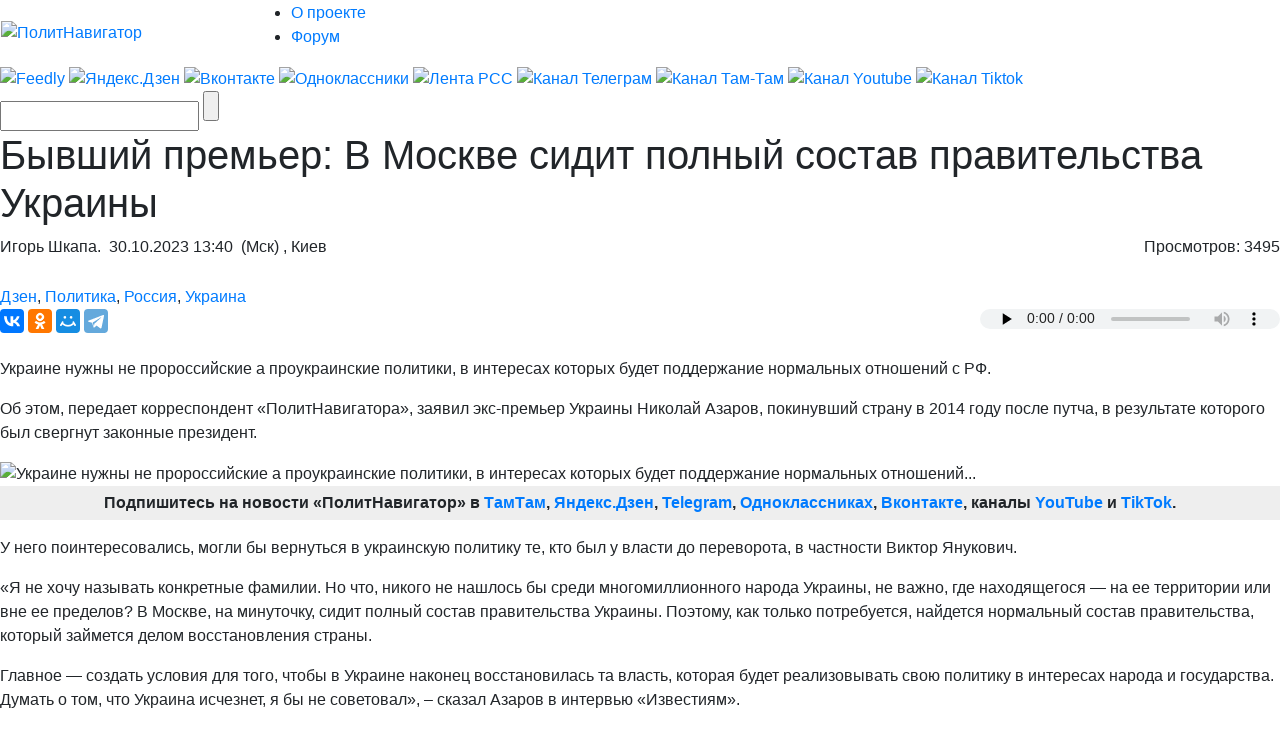

--- FILE ---
content_type: text/html; charset=UTF-8
request_url: https://www.politnavigator.news/byvshijj-premer-v-moskve-sidit-polnyjj-sostav-pravitelstva-ukrainy.html
body_size: 41351
content:

<!DOCTYPE html>


<html lang="ru-RU">

<head>
<script async src="https://www.googletagmanager.com/gtag/js?id=G-3DBHGX47VP"></script>
<script>
  window.dataLayer = window.dataLayer || [];
  function gtag(){dataLayer.push(arguments);}
  gtag('js', new Date());

  gtag('config', 'G-3DBHGX47VP');
</script>
<!-- Yandex.RTB -->
    <script>window.yaContextCb=window.yaContextCb||[]</script>
    <script src="https://yandex.ru/ads/system/context.js" async></script>


<link rel="stylesheet" href="https://maxcdn.bootstrapcdn.com/bootstrap/4.0.0/css/bootstrap.min.css" integrity="sha384-Gn5384xqQ1aoWXA+058RXPxPg6fy4IWvTNh0E263XmFcJlSAwiGgFAW/dAiS6JXm" crossorigin="anonymous">
<meta name="viewport" content="width=device-width, initial-scale=1, shrink-to-fit=no">
<script src="//ajax.googleapis.com/ajax/libs/jquery/3.1.1/jquery.min.js"></script>
<script src="https://cdnjs.cloudflare.com/ajax/libs/popper.js/1.12.9/umd/popper.min.js" integrity="sha384-ApNbgh9B+Y1QKtv3Rn7W3mgPxhU9K/ScQsAP7hUibX39j7fakFPskvXusvfa0b4Q" crossorigin="anonymous"></script>
<script src="https://maxcdn.bootstrapcdn.com/bootstrap/4.0.0/js/bootstrap.min.js" integrity="sha384-JZR6Spejh4U02d8jOt6vLEHfe/JQGiRRSQQxSfFWpi1MquVdAyjUar5+76PVCmYl" crossorigin="anonymous"></script>

<meta name="some-debug" content="DBG: http_host:www.politnavigator.news, request_uri:/byvshijj-premer-v-moskve-sidit-polnyjj-sostav-pravitelstva-ukrainy.html, document_uri:/index.php, device_type:computer">
    <meta charset="UTF-8" />
    <meta name="p:domain_verify" content="df8de283eb0f691fe259d5dd3863e489"/>
    <meta name="70719dde56f14ccc2ed9378ddba5675d" content="4ba2dcff5ccd24b043b55330d562e34a">
    <meta http-equiv="X-UA-Compatible" content="IE=Edge">
    <meta name="site-verification" content="46ee9949e3a8298ef4b30d3542408ecb"/>
	<meta name="yandex-verification" content="60ea63224d030ddd" />
	<meta name="pmail-verification" content="1b1171e4c39fa847ee92d1bc194ab371">
	<meta property="fb:app_id" content= "397776070702997" />
	<meta http-equiv="x-dns-prefetch-control" content="on" />
	<link rel="dns-prefetch" href="https://content.mql5.com/" />

    <title>Бывший премьер: В Москве сидит полный состав правительства Украины</title>
    <meta property="og:type" content="article"/>
<meta property="og:locale" content="ru-RU">
    
    <link rel="alternate" media="only screen and (max-width: 640px)" href="https://m.politnavigator.news/byvshijj-premer-v-moskve-sidit-polnyjj-sostav-pravitelstva-ukrainy.html" />
<link rel="amphtml" href="https://m.politnavigator.news/byvshijj-premer-v-moskve-sidit-polnyjj-sostav-pravitelstva-ukrainy.html/amp" />

    <link rel="pingback" href="https://www.politnavigator.news/xmlrpc.php" />

    <link href="https://cdn.politnavigator.news/wp-content/themes/politnav-puzzle/style.css" rel="stylesheet" />

    <link href="https://cdn.politnavigator.news/wp-content/themes/politnav-puzzle/css/screen_new.css" rel="stylesheet" />
    <link href="https://cdn.politnavigator.news/wp-content/themes/politnav-puzzle/css/puzzle.css" rel="stylesheet" />

    <link href="https://cdn.politnavigator.news/wp-content/themes/politnav-puzzle/icon.png" rel="shortcut icon" />
	
	<meta name="google-site-verification" content="SgkBOa0IGsQUHrgDAHnL_ohQv0q8mvKfiM3BkZDujss" />

<!-- <script src="//ajax.googleapis.com/ajax/libs/jquery/1.11.3/jquery.min.js" data-pagespeed-no-defer></script> -->

<script src="https://cdn.politnavigator.news/wp-content/themes/politnav-puzzle/js/jquery.boxfit.js" data-pagespeed-no-defer></script>
<script src="https://cdn.politnavigator.news/wp-content/themes/politnav-puzzle/js/jssor.slider-27.5.0.min.js" data-pagespeed-no-defer></script>
<!-- <script src="https://cdn.politnavigator.news/wp-content/themes/politnav-puzzle/js/puzzle.js"></script> -->
<script type="text/javascript">
function mobilecheck() {
    var check = false;
    (function(a){if(/(android|bb\d+|meego).+mobile|avantgo|bada\/|blackberry|blazer|compal|elaine|fennec|hiptop|iemobile|ip(hone|od)|iris|kindle|lge |maemo|midp|mmp|mobile.+firefox|netfront|opera m(ob|in)i|palm( os)?|phone|p(ixi|re)\/|plucker|pocket|psp|series(4|6)0|symbian|treo|up\.(browser|link)|vodafone|wap|windows ce|xda|xiino/i.test(a)||/1207|6310|6590|3gso|4thp|50[1-6]i|770s|802s|a wa|abac|ac(er|oo|s\-)|ai(ko|rn)|al(av|ca|co)|amoi|an(ex|ny|yw)|aptu|ar(ch|go)|as(te|us)|attw|au(di|\-m|r |s )|avan|be(ck|ll|nq)|bi(lb|rd)|bl(ac|az)|br(e|v)w|bumb|bw\-(n|u)|c55\/|capi|ccwa|cdm\-|cell|chtm|cldc|cmd\-|co(mp|nd)|craw|da(it|ll|ng)|dbte|dc\-s|devi|dica|dmob|do(c|p)o|ds(12|\-d)|el(49|ai)|em(l2|ul)|er(ic|k0)|esl8|ez([4-7]0|os|wa|ze)|fetc|fly(\-|_)|g1 u|g560|gene|gf\-5|g\-mo|go(\.w|od)|gr(ad|un)|haie|hcit|hd\-(m|p|t)|hei\-|hi(pt|ta)|hp( i|ip)|hs\-c|ht(c(\-| |_|a|g|p|s|t)|tp)|hu(aw|tc)|i\-(20|go|ma)|i230|iac( |\-|\/)|ibro|idea|ig01|ikom|im1k|inno|ipaq|iris|ja(t|v)a|jbro|jemu|jigs|kddi|keji|kgt( |\/)|klon|kpt |kwc\-|kyo(c|k)|le(no|xi)|lg( g|\/(k|l|u)|50|54|\-[a-w])|libw|lynx|m1\-w|m3ga|m50\/|ma(te|ui|xo)|mc(01|21|ca)|m\-cr|me(rc|ri)|mi(o8|oa|ts)|mmef|mo(01|02|bi|de|do|t(\-| |o|v)|zz)|mt(50|p1|v )|mwbp|mywa|n10[0-2]|n20[2-3]|n30(0|2)|n50(0|2|5)|n7(0(0|1)|10)|ne((c|m)\-|on|tf|wf|wg|wt)|nok(6|i)|nzph|o2im|op(ti|wv)|oran|owg1|p800|pan(a|d|t)|pdxg|pg(13|\-([1-8]|c))|phil|pire|pl(ay|uc)|pn\-2|po(ck|rt|se)|prox|psio|pt\-g|qa\-a|qc(07|12|21|32|60|\-[2-7]|i\-)|qtek|r380|r600|raks|rim9|ro(ve|zo)|s55\/|sa(ge|ma|mm|ms|ny|va)|sc(01|h\-|oo|p\-)|sdk\/|se(c(\-|0|1)|47|mc|nd|ri)|sgh\-|shar|sie(\-|m)|sk\-0|sl(45|id)|sm(al|ar|b3|it|t5)|so(ft|ny)|sp(01|h\-|v\-|v )|sy(01|mb)|t2(18|50)|t6(00|10|18)|ta(gt|lk)|tcl\-|tdg\-|tel(i|m)|tim\-|t\-mo|to(pl|sh)|ts(70|m\-|m3|m5)|tx\-9|up(\.b|g1|si)|utst|v400|v750|veri|vi(rg|te)|vk(40|5[0-3]|\-v)|vm40|voda|vulc|vx(52|53|60|61|70|80|81|83|85|98)|w3c(\-| )|webc|whit|wi(g |nc|nw)|wmlb|wonu|x700|yas\-|your|zeto|zte\-/i.test(a.substr(0,4))) check = true;})(navigator.userAgent||navigator.vendor||window.opera);
    return check;
};

function mobileAndTabletcheck() {
    var check = false;
    (function(a){if(/(android|bb\d+|meego).+mobile|avantgo|bada\/|blackberry|blazer|compal|elaine|fennec|hiptop|iemobile|ip(hone|od)|iris|kindle|lge |maemo|midp|mmp|mobile.+firefox|netfront|opera m(ob|in)i|palm( os)?|phone|p(ixi|re)\/|plucker|pocket|psp|series(4|6)0|symbian|treo|up\.(browser|link)|vodafone|wap|windows ce|xda|xiino|android|ipad|playbook|silk/i.test(a)||/1207|6310|6590|3gso|4thp|50[1-6]i|770s|802s|a wa|abac|ac(er|oo|s\-)|ai(ko|rn)|al(av|ca|co)|amoi|an(ex|ny|yw)|aptu|ar(ch|go)|as(te|us)|attw|au(di|\-m|r |s )|avan|be(ck|ll|nq)|bi(lb|rd)|bl(ac|az)|br(e|v)w|bumb|bw\-(n|u)|c55\/|capi|ccwa|cdm\-|cell|chtm|cldc|cmd\-|co(mp|nd)|craw|da(it|ll|ng)|dbte|dc\-s|devi|dica|dmob|do(c|p)o|ds(12|\-d)|el(49|ai)|em(l2|ul)|er(ic|k0)|esl8|ez([4-7]0|os|wa|ze)|fetc|fly(\-|_)|g1 u|g560|gene|gf\-5|g\-mo|go(\.w|od)|gr(ad|un)|haie|hcit|hd\-(m|p|t)|hei\-|hi(pt|ta)|hp( i|ip)|hs\-c|ht(c(\-| |_|a|g|p|s|t)|tp)|hu(aw|tc)|i\-(20|go|ma)|i230|iac( |\-|\/)|ibro|idea|ig01|ikom|im1k|inno|ipaq|iris|ja(t|v)a|jbro|jemu|jigs|kddi|keji|kgt( |\/)|klon|kpt |kwc\-|kyo(c|k)|le(no|xi)|lg( g|\/(k|l|u)|50|54|\-[a-w])|libw|lynx|m1\-w|m3ga|m50\/|ma(te|ui|xo)|mc(01|21|ca)|m\-cr|me(rc|ri)|mi(o8|oa|ts)|mmef|mo(01|02|bi|de|do|t(\-| |o|v)|zz)|mt(50|p1|v )|mwbp|mywa|n10[0-2]|n20[2-3]|n30(0|2)|n50(0|2|5)|n7(0(0|1)|10)|ne((c|m)\-|on|tf|wf|wg|wt)|nok(6|i)|nzph|o2im|op(ti|wv)|oran|owg1|p800|pan(a|d|t)|pdxg|pg(13|\-([1-8]|c))|phil|pire|pl(ay|uc)|pn\-2|po(ck|rt|se)|prox|psio|pt\-g|qa\-a|qc(07|12|21|32|60|\-[2-7]|i\-)|qtek|r380|r600|raks|rim9|ro(ve|zo)|s55\/|sa(ge|ma|mm|ms|ny|va)|sc(01|h\-|oo|p\-)|sdk\/|se(c(\-|0|1)|47|mc|nd|ri)|sgh\-|shar|sie(\-|m)|sk\-0|sl(45|id)|sm(al|ar|b3|it|t5)|so(ft|ny)|sp(01|h\-|v\-|v )|sy(01|mb)|t2(18|50)|t6(00|10|18)|ta(gt|lk)|tcl\-|tdg\-|tel(i|m)|tim\-|t\-mo|to(pl|sh)|ts(70|m\-|m3|m5)|tx\-9|up(\.b|g1|si)|utst|v400|v750|veri|vi(rg|te)|vk(40|5[0-3]|\-v)|vm40|voda|vulc|vx(52|53|60|61|70|80|81|83|85|98)|w3c(\-| )|webc|whit|wi(g |nc|nw)|wmlb|wonu|x700|yas\-|your|zeto|zte\-/i.test(a.substr(0,4))) check = true;})(navigator.userAgent||navigator.vendor||window.opera);
    return check;
};

if ((window.location.href.indexOf("full=1") == -1)&&(window.location.href.indexOf("s=") == -1)&&(window.location.href.indexOf("m.politnavigator.ne") == -1)&&(mobilecheck()||mobileAndTabletcheck())) {
//    window.location.href = "?force=mobile";
}

</script>

    <link rel="alternate" hreflang="ru" href="https://www.politnavigator.news/byvshijj-premer-v-moskve-sidit-polnyjj-sostav-pravitelstva-ukrainy.html" />
<link rel="alternate" hreflang="en" href="https://www.politnavigator.news/en/byvshijj-premer-v-moskve-sidit-polnyjj-sostav-pravitelstva-ukrainy.html" />
<link rel='dns-prefetch' href='//www.politnavigator.news' />
<link rel='dns-prefetch' href='//ajax.googleapis.com' />
<link rel='dns-prefetch' href='//s.w.org' />
<link rel="alternate" type="application/rss+xml" title="Политнавигатор &raquo; Лента комментариев к &laquo;Бывший премьер: В Москве сидит полный состав правительства Украины&raquo;" href="https://www.politnavigator.news/byvshijj-premer-v-moskve-sidit-polnyjj-sostav-pravitelstva-ukrainy.html/feed" />
		<script type="text/javascript">
			window._wpemojiSettings = {"baseUrl":"https:\/\/s.w.org\/images\/core\/emoji\/12.0.0-1\/72x72\/","ext":".png","svgUrl":"https:\/\/s.w.org\/images\/core\/emoji\/12.0.0-1\/svg\/","svgExt":".svg","source":{"concatemoji":"https:\/\/www.politnavigator.news\/wp-includes\/js\/wp-emoji-release.min.js"}};
			!function(a,b,c){function d(a,b){var c=String.fromCharCode;l.clearRect(0,0,k.width,k.height),l.fillText(c.apply(this,a),0,0);var d=k.toDataURL();l.clearRect(0,0,k.width,k.height),l.fillText(c.apply(this,b),0,0);var e=k.toDataURL();return d===e}function e(a){var b;if(!l||!l.fillText)return!1;switch(l.textBaseline="top",l.font="600 32px Arial",a){case"flag":return!(b=d([55356,56826,55356,56819],[55356,56826,8203,55356,56819]))&&(b=d([55356,57332,56128,56423,56128,56418,56128,56421,56128,56430,56128,56423,56128,56447],[55356,57332,8203,56128,56423,8203,56128,56418,8203,56128,56421,8203,56128,56430,8203,56128,56423,8203,56128,56447]),!b);case"emoji":return b=d([55357,56424,55356,57342,8205,55358,56605,8205,55357,56424,55356,57340],[55357,56424,55356,57342,8203,55358,56605,8203,55357,56424,55356,57340]),!b}return!1}function f(a){var c=b.createElement("script");c.src=a,c.defer=c.type="text/javascript",b.getElementsByTagName("head")[0].appendChild(c)}var g,h,i,j,k=b.createElement("canvas"),l=k.getContext&&k.getContext("2d");for(j=Array("flag","emoji"),c.supports={everything:!0,everythingExceptFlag:!0},i=0;i<j.length;i++)c.supports[j[i]]=e(j[i]),c.supports.everything=c.supports.everything&&c.supports[j[i]],"flag"!==j[i]&&(c.supports.everythingExceptFlag=c.supports.everythingExceptFlag&&c.supports[j[i]]);c.supports.everythingExceptFlag=c.supports.everythingExceptFlag&&!c.supports.flag,c.DOMReady=!1,c.readyCallback=function(){c.DOMReady=!0},c.supports.everything||(h=function(){c.readyCallback()},b.addEventListener?(b.addEventListener("DOMContentLoaded",h,!1),a.addEventListener("load",h,!1)):(a.attachEvent("onload",h),b.attachEvent("onreadystatechange",function(){"complete"===b.readyState&&c.readyCallback()})),g=c.source||{},g.concatemoji?f(g.concatemoji):g.wpemoji&&g.twemoji&&(f(g.twemoji),f(g.wpemoji)))}(window,document,window._wpemojiSettings);
		</script>
		<style type="text/css">
img.wp-smiley,
img.emoji {
	display: inline !important;
	border: none !important;
	box-shadow: none !important;
	height: 1em !important;
	width: 1em !important;
	margin: 0 .07em !important;
	vertical-align: -0.1em !important;
	background: none !important;
	padding: 0 !important;
}
</style>
	
		<style type="text/css">
			.mistape-test, .mistape_mistake_inner {color: #E42029 !important;}
			#mistape_dialog h2::before, #mistape_dialog .mistape_action, .mistape-letter-back {background-color: #E42029 !important; }
			#mistape_reported_text:before, #mistape_reported_text:after {border-color: #E42029 !important;}
            .mistape-letter-front .front-left {border-left-color: #E42029 !important;}
            .mistape-letter-front .front-right {border-right-color: #E42029 !important;}
            .mistape-letter-front .front-bottom, .mistape-letter-back > .mistape-letter-back-top, .mistape-letter-top {border-bottom-color: #E42029 !important;}
            .mistape-logo svg {fill: #E42029 !important;}
		</style>
		<link rel='stylesheet' id='wp-block-library-css'  href='https://www.politnavigator.news/wp-includes/css/dist/block-library/style.min.css' type='text/css' media='all' />
<link rel='stylesheet' id='dashicons-css'  href='https://www.politnavigator.news/wp-includes/css/dashicons.min.css' type='text/css' media='all' />
<link rel='stylesheet' id='post-views-counter-frontend-css'  href='https://cdn.politnavigator.news/wp-content/plugins/post-views-counter/css/frontend.min.css' type='text/css' media='all' />
<link rel='stylesheet' id='wp-polls-css'  href='https://cdn.politnavigator.news/wp-content/plugins/wp-polls/polls-css.css' type='text/css' media='all' />
<style id='wp-polls-inline-css' type='text/css'>
.wp-polls .pollbar {
	margin: 1px;
	font-size: 4px;
	line-height: 6px;
	height: 6px;
	background: #FF006A;
	border: 1px solid #;
}

</style>
<link rel='stylesheet' id='wp-pagenavi-css'  href='https://cdn.politnavigator.news/wp-content/plugins/wp-pagenavi/pagenavi-css.css' type='text/css' media='all' />
<link rel='stylesheet' id='mistape-front-css'  href='https://cdn.politnavigator.news/wp-content/plugins/mistape/assets/css/mistape-front.css' type='text/css' media='all' />
<link rel='stylesheet' id='jquery-ui-style-css'  href='https://ajax.googleapis.com/ajax/libs/jqueryui/1.11.4/themes/ui-darkness/jquery-ui.css' type='text/css' media='all' />
<link rel='stylesheet' id='yith-infs-style-css'  href='https://cdn.politnavigator.news/wp-content/plugins/yith-infinite-scrolling/assets/css/frontend.css' type='text/css' media='all' />
<link rel='stylesheet' id='better-image-credits-css'  href='https://cdn.politnavigator.news/wp-content/plugins/better-image-credits/style.css' type='text/css' media='all' />
<link rel='stylesheet' id='sphinxStyleSheets-css'  href='https://cdn.politnavigator.news/wp-content/plugins/wordpress-sphinx-plugin/templates/sphinxsearch.css' type='text/css' media='all' />
<script type='text/javascript' src='https://www.politnavigator.news/wp-includes/js/jquery/jquery.js'></script>
<script type='text/javascript' src='https://www.politnavigator.news/wp-includes/js/jquery/jquery-migrate.min.js'></script>
<link rel='https://api.w.org/' href='https://www.politnavigator.news/wp-json/' />
<link rel="EditURI" type="application/rsd+xml" title="RSD" href="https://www.politnavigator.news/xmlrpc.php?rsd" />
<link rel="wlwmanifest" type="application/wlwmanifest+xml" href="https://www.politnavigator.news/wp-includes/wlwmanifest.xml" /> 
<link rel='prev' title='Украинский полковник объяснил, чем чревата для ВСУ потеря Авдеевки' href='https://www.politnavigator.news/ukrainskijj-polkovnik-obyasnil-chem-chrevata-dlya-vsu-poterya-avdeevki.html' />
<link rel='next' title='ВСУ теряют очередные позиции под Авдеевкой' href='https://www.politnavigator.news/vsu-teryayut-ocherednye-pozicii-pod-avdeevkojj.html' />
<meta name="generator" content="WordPress 5.2.7" />
<link rel="canonical" href="https://www.politnavigator.net/byvshijj-premer-v-moskve-sidit-polnyjj-sostav-pravitelstva-ukrainy.html" />
<link rel='shortlink' href='https://www.politnavigator.news/?p=735842' />
<link rel="alternate" type="application/json+oembed" href="https://www.politnavigator.news/wp-json/oembed/1.0/embed?url=https%3A%2F%2Fwww.politnavigator.news%2Fbyvshijj-premer-v-moskve-sidit-polnyjj-sostav-pravitelstva-ukrainy.html" />
<link rel="alternate" type="text/xml+oembed" href="https://www.politnavigator.news/wp-json/oembed/1.0/embed?url=https%3A%2F%2Fwww.politnavigator.news%2Fbyvshijj-premer-v-moskve-sidit-polnyjj-sostav-pravitelstva-ukrainy.html&#038;format=xml" />
<link rel="alternate" href="https://politnavigator.news/byvshijj-premer-v-moskve-sidit-polnyjj-sostav-pravitelstva-ukrainy.html/" hreflang="x-default" /><!-- Markup (JSON-LD) structured in schema.org ver.4.8.1 START -->
<script type="application/ld+json">
{
    "@context": "https://schema.org",
    "@type": "Article",
    "mainEntityOfPage": {
        "@type": "WebPage",
        "@id": "https://www.politnavigator.news/byvshijj-premer-v-moskve-sidit-polnyjj-sostav-pravitelstva-ukrainy.html"
    },
    "headline": "Бывший премьер: В Москве сидит полный состав правительства Украины",
    "datePublished": "2023-10-30T13:40:27+0300",
    "dateModified": "2023-10-30T16:00:28+0300",
    "author": {
        "@type": "Person",
        "name": "Игорь Шкапа"
    },
    "description": "Украине нужны не пророссийские а проукраинские политики, в интересах которых будет поддержание нормальных отно",
    "image": {
        "@type": "ImageObject",
        "url": "https://cdn.politnavigator.news/wp-content/uploads/2023/10/кабмин-украины.jpg",
        "width": 1920,
        "height": 1271
    }
}
</script>
<!-- Markup (JSON-LD) structured in schema.org END -->
    <script type="text/javascript">
    var post_id = '735842';
    </script>
    

<!-- This site is optimized with the Simple SEO plugin v2.0.27 - https://wordpress.org/plugins/cds-simple-seo/ -->
<meta name="keywords" content="Азаров:,Украине,нужны,проукраинские,политики,которые,будут,поддерживать,нормальные,отношения,с,Россией" />
<meta name="description" content="Азаров: Украине нужны проукраинские политики, которые будут поддерживать нормальные отношения с Россией." />
<meta property="og:site_name" content="Политнавигатор" />
<meta property="og:url" content="https://www.politnavigator.news/byvshijj-premer-v-moskve-sidit-polnyjj-sostav-pravitelstva-ukrainy.html" />
<meta property="og:type" content="website" />
<meta property="og:title" content="Бывший премьер: В Москве сидит полный состав правительства Украины | Политнавигатор" />
<meta property="og:description" content="" />
<meta property="og:image" content="https://cdn.politnavigator.news/wp-content/uploads/2023/10/кабмин-украины.jpg" />
<meta property="og:image:url" content="https://cdn.politnavigator.news/wp-content/uploads/2023/10/кабмин-украины.jpg" />
<meta name="twitter:title" content="Бывший премьер: В Москве сидит полный состав правительства Украины | Политнавигатор" />
<meta name="twitter:description" content="Азаров: Украине нужны проукраинские политики, которые будут поддерживать нормальные отношения с Россией." />
<meta name="twitter:image" content="https://cdn.politnavigator.news/wp-content/uploads/2023/10/кабмин-украины.jpg" />
<meta name="twitter:card" content="summary_large_image">
<!-- / Simple SEO plugin. -->

<link rel="amphtml" href="https://www.politnavigator.news/byvshijj-premer-v-moskve-sidit-polnyjj-sostav-pravitelstva-ukrainy.html/amp"><link rel="icon" href="https://cdn.politnavigator.news/wp-content/uploads/2018/08/cropped-favIcon_01-32x32.png" sizes="32x32" />
<link rel="icon" href="https://cdn.politnavigator.news/wp-content/uploads/2018/08/cropped-favIcon_01-192x192.png" sizes="192x192" />
<link rel="apple-touch-icon-precomposed" href="https://cdn.politnavigator.news/wp-content/uploads/2018/08/cropped-favIcon_01-180x180.png" />
<meta name="msapplication-TileImage" content="https://cdn.politnavigator.news/wp-content/uploads/2018/08/cropped-favIcon_01-270x270.png" />






    <!-- Featured Posts -->

    <script src="https://cdn.politnavigator.news/wp-content/themes/politnav-puzzle/js/jquery.cycle.all.min.js" data-pagespeed-no-defer></script>

    <!-- /jquery.cycle.all.min.js -->


    <link rel="alternate" type="application/rss+xml" title="Политнавигатор RSS Feed" href="https://www.politnavigator.news/feed" />

    <link rel="alternate" type="application/atom+xml" title="Политнавигатор Atom Feed" href="https://www.politnavigator.news/feed/atom" />

    <link rel="pingback" href="https://www.politnavigator.news/xmlrpc.php" />

<meta property="og:image" content="https://www.politnavigator.news/socimages/735842.jpg"><link rel="image_src" href="https://www.politnavigator.news/socimages/735842.jpg">
<style>
div.top-scroller {
    position: relative;
    display: inline-block;
}

div.top-scroller {
    content: "";
    top: 0;
    left: 0;
    position: absolute;
    height: 100%;
    width: 100%;
    background: #000;
    transform: scale(1) !important;
}
div.top-scroller-left {
    content: "";
    position: absolute;
    background: #000;
    transform: scale(1) !important;
}

div.top-scroller-right {
    content: "";
    position: absolute;
    background: #000;
    transform: scale(1) !important;
}

div.top-themes {
    content: "";
    position: absolute;
}

div.top-themes > a.b-header-post__read-more-puzzle {
    font-size: 14px !important;
    font-family: OpenSansBoldItalic, Arial, Helvetica, sans-serif !important;
    text-transform: uppercase;
    padding: 2px 9px !important;
}

div.white_text_5 {
    position: relative;
    display: inline-block;
}


div.white_text_5 {
    content: "";
    top: 166px !important;
    left: 0px !important;
    right: 0px !important;
    position: absolute;
    height: 40px;
    text-transform: uppercase;
    font-family: OpenSansBoldItalic,Arial, Helvetica, sans-serif !important;
    font-weight: 100;
    font-size: 14px !important;
    padding: 5px 5px 5px 10px !important;
    line-height: 16px !important;
    max-width: 100% !important;
    z-index: 5 !important;
    background: #000;
    transform: scale(1) !important;
    text-align: left;
    color: #fff;
}


div.b_itemtile123321 img {
    object-fit: none !important;
    position: absolute  !important;
    top: 50%  !important;
    left: 50%  !important;
    transform: translate(-50%, -50%)  !important;
    height: auto  !important;
    width: 100%  !important;
}

.custom-object-fit {
    position: relative;
    background-size: auto 130px;
    background-position: top;
    background-repeat: no-repeat;
    a {
	img.mask_puzzle {
	    opacity: 0;
	}
    }
/*	img.mask_puzzle {
            opacity: 0;
	} */
	
}
div.custom-object-fit > a > div.white_text_2 {
	    background: -ms-linear-gradient(top, rgba(26, 18, 31, 0) 0%, rgba(26, 18, 31, 1) 8%,  rgba(26, 18, 31, 1) 100%);
	    /* IE10+ */
	    background: linear-gradient(to bottom, rgba(26, 18, 31, 0) 0%, rgba(26, 18, 31, 1) 8%, rgba(26, 18, 31, 1) 100%);
	    /* W3C */
	    filter: progid: DXImageTransform.Microsoft.gradient(startColorstr='#1f1724', endColorstr='#1f1724', GradientType=1);
	    /* IE6-9 */
	    padding-top: 15px;
}

div.custom-object-fit > a > div.black_text_2 {
	    background: -ms-linear-gradient(top, rgba(249, 249, 249, 0) 0%, rgba(249,249, 249, 1) 8%,  rgba(249, 249, 249, 1) 100%);
	    /* IE10+ */
	    background: linear-gradient(to bottom, rgba(249, 249, 249, 0) 0%, rgba(249, 249, 249, 1) 8%, rgba(249, 249, 249, 1) 100%);
	    /* W3C */
	    filter: progid: DXImageTransform.Microsoft.gradient(startColorstr='#1f1724', endColorstr='#1f1724', GradientType=1);
	    /* IE6-9 */
	    padding-top: 15px;
}

section.cont-680-extended {
    width: 1025px !important;
    padding-top: 20px;
}

.category-list {
    list-style: none;
    column-count: 2;
    height: 100px;
    border: 1px solid red;
    display: flex;
    flex-direction: column; 
    flex-wrap: wrap
}
.category-list li {
    page-break-inside: avoid;
    break-inside: avoid;
}
.wrap ol {
    list-style: none;
    list-style-position: inside;
    -moz-column-count: 3; /* Firefox */
    -webkit-column-count: 3; /* Safari and Chrome */
    column-count: 3;
    list-style-type: none;
}

.wrap ol > li {
    display:inline-block;
}

div.wrap {
    background-color: #f9f9f9;
    box-shadow: inset 335px 0 0px #FFF, inset -335px 0 0px #FFF;
}

section.all-news-today {
    padding: 10px;
}

span.today_news > div > a{
    padding-top: 5px;
    padding-bottom: 2px;
    padding-left: 10px;
    margin-left: 5px;
    font-size: 100%;
    font-family: OpenSansSemibold, Arial, Helvetica, sans-serif;
    margin-bottom: 4px;
}

span.today_news > div {
    margin-right: 15px;
    margin-left: 7px;
}

li.important > span.today_news > div > a {
/*    border-left: 2px solid #ff006a; */
/*    background-color: #ff006a; */
/*    color: #fff; */
    font-family: OpenSansBoldItalic, Arial, Helvetica, sans-serif !important;
}

li.important > span.today_news > div > a > h1 > span.news_time{
    color: #ff006a;
    font-family: OpenSansBoldItalic, Arial, Helvetica, sans-serif !important;
}

li.selected > span.today_news > div > a {
/*    border-left: 2px solid #ff006a; */
    background-color: #ff006a;
    color: #fff;
/*    font-family: OpenSansBoldItalic, Arial, Helvetica, sans-serif !important; */
    font-family: OpenSansSemibold,Arial,Helvetica,sans-serif !important;
}

li.selected > span.today_news > div > a > h1 > span.icoVPHs {
    display:inline-block;
    height:12px;
    width:16px;
/*    background:url(iconsVPH.png) no-repeat 0 -101px !important; */
}


li.selected > span.today_news > div > a > h1 > span.news_time{
    color: #fff;
/*    font-family: OpenSansBoldItalic, Arial, Helvetica, sans-serif !important; */
    font-family: OpenSansSemibold,Arial,Helvetica,sans-serif !important;
}

li.selected > span.today_news > div > a > h1 > span.icoVPHs.photo {background-position:0px -80px !important;}
li.selected > span.today_news > div > a > h1 > span.icoVPHs.video {background-position:-18px -80px !important;}
li.selected > span.today_news > div > a > h1 > span.icoVPHs.doc {background-position:-37px -80px !important; width:12px;}
li.selected > span.today_news > div > a > h1 > span.icoVPHs.audio {background-position:-50px -80px !important;}
li.selected > span.today_news > div > a > h1 > span.icoVPHs.p18 {background-position:-149px -70px !important; height:30px; width:30px; vertical-align:middle;}

li.important1 > span.today_news > div > a > h1 > span.icoVPHs {display:inline-block; height:12px; width:16px; background:url(iconsVPH.png) no-repeat 0 -101px !important;}
li.important1 > span.today_news > div > a > h1 > span.icoVPHs.photo {background-position:0px -80px !important;}
li.important1 > span.today_news > div > a > h1 > span.icoVPHs.video {background-position:-18px -80px !important;}
li.important1 > span.today_news > div > a > h1 > span.icoVPHs.doc {background-position:-37px -80px !important; width:12px;}
li.important1 > span.today_news > div > a > h1 > span.icoVPHs.audio {background-position:-50px -80px !important;}
li.important1 > span.today_news > div > a > h1 > span.icoVPHs.p18 {background-position:-149px -70px !important; height:30px; width:30px; vertical-align:middle;}


span.news_time {
    color: #ff006a;
    font-family: OpenSansBold, Arial, Helvetica, sans-serif;
//    font-weight: bold;
}
li.new_date > div {
    color: #fff;
    font-weight: bold;
    font-style: italic;
    padding: 5px;
    background-color: #ff006a;
    background-repeat: no-repeat;
    width: fit-content;
/*    margin: 5px; */
    display: inline;
}
li.new_date > div.before {
/*    background: linear-gradient(135deg, transparent 10px, #ff006a 0) top left, linear-gradient(-135deg, transparent 10px, #ff006a 0) top right, linear-gradient(-45deg, transparent 10px, #ff006a 0) bottom right, linear-gradient(45deg, transparent 10px, #ff006a 0) bottom left;
    background-size: 50% 50%;
    background-repeat: no-repeat;
    display: inline;*/
    background: linear-gradient(110deg, transparent 10px, #ff006a 0) top left;
}
li.new_date > div.after {
/*    color: #fff;
    font-weight: bold;
    font-style: italic;
    padding-bottom: 10px; */
    background: linear-gradient(135deg, transparent 10px, #ff006a 0) top left, linear-gradient(-135deg, transparent 10px, #ff006a 0) top right, linear-gradient(-45deg, transparent 10px, #ff006a 0) bottom right, linear-gradient(45deg, transparent 10px, #ff006a 0) bottom left;
/*    background: linear-gradient(-135deg, transparent 15px, #ff006a 0) top right, linear-gradient(-45deg, transparent 15px, #ff006a 0) bottom right; */
    background-repeat: no-repeat;
    width: 20px;
    height: 20px;
    content: "";
/*    background-size: 50% 50%;
    background-repeat: no-repeat; */
}
li.new_date1:before {
    color: #fff;
    font-weight: bold;
    font-style: italic;
    padding-bottom: 10px;
    background: linear-gradient(135deg, transparent 10px, #ff006a 0) top left, linear-gradient(-135deg, transparent 10px, #ff006a 0) top right, linear-gradient(-45deg, transparent 10px, #ff006a 0) bottom right, linear-gradient(45deg, transparent 10px, #ff006a 0) bottom left;
    background-size: 50% 50%;
    background-repeat: no-repeat;
}
a.unselected {
    color: #000;
    background: none;
}
a.unselected:before {
    border-right: none;
}
a.unselected:after {
    border: none;
}


.tagggg:hover {
    background-color: #739fe4;
}

.tag1:before {
    background: #fff;
    width: 10px;
    height: 10px;
    content: "";
    display: inline-block;
    border-radius: 20px;
    margin: 0 5px 0 0;
}

#no-ads-removed div.google-auto-placed {
    display:none !important;
}

ins#google_pedestal_container div.google-auto-placed {
    display:none !important;
}

.black_text_1 {
    padding-bottom: 30px !important;
}

.b_itemtitle_white {
    background: #f6f6f6 !important;
}
.b-news-tabbed__top-link.active a:before {
    height: 0px !important;
}

.b-news-tabbed__top-link.active:after {
    border-bottom: none;
    border-left: none;
}

.black_text_3 {
    display: block;
    padding: 0px 11px 18px 19px;
    line-height: 24px;
    color: #000000;
    font-family: Arial, Helvetica, sans-serif;
    font-weight: bold;
    font-size: 19px;
    text-decoration: none;
    margin-top: 8px;
    padding-bottom: 35px;
    max-width: 90%;
}


.b_itemtile {
    width: 100%;
    width: -moz-available;          /* WebKit-based browsers will ignore this. */
    width: -webkit-fill-available;  /* Mozilla-based browsers will ignore this. */
    width: fill-available;
}

div.white_text_2 {
    overflow:hidden;
    text-overflow: clip;
/*    position:relative; */
    overflow-wrap: inherit;
/*    width: 135px; */
}

div.white_text_2:after {
    content: "";
    position: absolute;
    display: block;
    right: 0px;
    width: 25px;
    height: 50%;
}


div.white_text_2:after {
    bottom: 10px;
    background: linear-gradient(to left, rgba(26, 18, 31, 100) 0%, rgba(26, 18, 31, 50) 30% , rgba(26, 18, 31, 0) 100% );
}

div.post-blog__content {
    padding-left: 12px !important;
    padding-right: 12px !important;
}

h2.b-header-post__title1, h2.post-blog__title1 {
    text-transform: none !important;
}

span.b-news-tabbed__post-date1, div.post-blog__excerpt1, a.b-news-tabbed__post-excerpt1 {
    color: #000 !important;
    text-transform: none !important;
}

body {
    background-color: #fff !important;
    background-repeat: no-repeat !important;
}
.side-menu {
    display: none;
}    
input:hover + label{
    text-shadow: 0 0 7px rgba(255,255,255,0.7);
}

    .side-menu *    {
        box-sizing: border-box;
    }            
    .side-menu     {
        position: fixed;
        display: block;
        bottom: 120px;
        right: 0;
        z-index: 999999;
    }        
    .side-menu-buttons {
        position: absolute;
        top: 0; 
        right: -2px;
	background: rgb(0,0,0);
	background: linear-gradient(0deg, rgba(0,0,0,0.5) 0%, rgba(255,0,106,0.5) 100%);

        border: 2px solid #5050509f;
        border-top-left-radius: 12px;
        border-bottom-left-radius: 12px;
        box-shadow: 0 4px 4px rgba(0,0,0,0.1), 0 10px 18px rgba(0,0,0,0.1);
    }
    .side-menu-item:first-child {
        border-top-left-radius: 10px;
    }
    .side-menu-item:last-child {
        border-bottom-left-radius: 10px;
    }
    .side-menu-item {
        display: flex;
        align-items: center;
        justify-content: center;
        margin: 0px;
        width: 74px;
        height: 74px;
        position: relative;
        background-color: #ff006a4f;
    }
    .side-menu-item:not(:last-child) {
        border-bottom: 2px solid #BFE2FF;
    }
    .side-menu-item i,
    .side-menu-item span {
        font-size: 40px;
        color: #000;
        transition: color 0.3s;
    }

    .side-menu-item img {
        height: auto;
        border-radius: 10px 0 0 10px;
    }

    .side-menu-item svg {
        stroke: #ffffff9F;
        height: 40px;
        stroke-miterlimit: 10;
        stroke-dasharray: 400;    
        stroke-width: 2;
        stroke-linecap: round; 
        stroke-linejoin: round;
        fill: none;
        transition: stroke 0.3s;
    }
    .side-menu-item:hover i,
    .side-menu-item:hover span {
        color: #aa7AB7;
    }
    .side-menu-item:hover svg {
        stroke: #aa7AB7;
    }
    .side-menu-item.svg-icon-anim:hover svg {
        stroke: #ffffff;
        animation: strok 1s reverse;  
    }
    @keyframes strok {
        100% {
            stroke-dashoffset: 400;
        }
    }
    .side-menu-hover {
        position: absolute;
/*        background-color: #aa003adf; */
/*        background-color: #ff006a; */
	background: rgb(0,0,0);
	background: linear-gradient(0deg, rgba(0,0,0,1) 0%, rgba(255,0,106,1) 100%);
        color: #fff;
        border: 2px solid #808080df;
        padding: 0 30px;
        transform: translateX(0);
        left: 0;
        top: 0;
        bottom: 0;
        opacity: 0;
        transition: all 0.2s;
        z-index: -100;
        font-size: 16px;
        font-family: OpenSansBoldItalic,Arial,Helvetica,sans-serif;
        font-color: #000;
        border-top-left-radius: 10px;
        text-transform: uppercase;
        border-bottom-left-radius: 10px;
        white-space: nowrap;
        display: flex;
        align-items: center;
        justify-content: center;
    }
    .side-menu-item:hover .side-menu-hover {
        opacity: 1;
        transform: translateX(-100%);
    }    
</style>


<script>
function setCookie(name,value,days) {
    var expires = "";
    if (days) {
        var date = new Date();
        date.setTime(date.getTime() + (days*24*60*60*1000));
        expires = "; expires=" + date.toUTCString();
    }
    document.cookie = name + "=" + (value || "")  + expires + "; path=/";
}
function getCookie(name) {
    var nameEQ = name + "=";
    var ca = document.cookie.split(';');
    for(var i=0;i < ca.length;i++) {
        var c = ca[i];
        while (c.charAt(0)==' ') c = c.substring(1,c.length);
        if (c.indexOf(nameEQ) == 0) return c.substring(nameEQ.length,c.length);
    }
    return null;
}
function eraseCookie(name) {   
    document.cookie = name +'=; Path=/; Expires=Thu, 01 Jan 1970 00:00:01 GMT;';
}

function asyncCSS(href) {
    var css = document.createElement('link');
    css.rel = "stylesheet";
    css.href = href;
    document.head.appendChild(css);
}

function delay_load_js(url)
{
    console.log("Loading " + url);
    // Get the head tag
    var head_ID = document.getElementsByTagName("head")[0]; 
    // Create script element       
    var script_element = document.createElement('script');
    // Set the script type to JavaScript
    script_element.type = 'text/javascript';
    // External JS file
    script_element.src = url;
    script_element.async = true;
    head_ID.appendChild(script_element);
}
function load_smi2() {
//    (function() {
//	var sc = document.createElement('script'); sc.type = 'text/javascript'; sc.async = true;
//	sc.src = '//smi2.ru/data/js/78992.js'; sc.charset = 'utf-8';
//	var s = document.getElementsByTagName('script')[0]; s.parentNode.insertBefore(sc, s);
//    }());
}




function load_smi_expert() {
//    document.write('<scr'+'ipt type="text/jav'+'ascript" async src="https://smi.expert/show/?block_id=27&r='+escape(document.referrer)+'&'+Math.round(Math.random()*100000)+'"></scr'+'ipt>');
}

function load_mediametrics() {

    (function() {
	var sc = document.createElement('script'); sc.type = 'text/javascript'; sc.async = true;
	sc.src = '//mediametrics.ru/partner/inject/injectv2.js'; sc.charset = 'utf-8';
	sc.setAttribute('id','MediaMetricsInject');
	sc.setAttribute('data-width','290');
	sc.setAttribute('data-adaptive','true');
	sc.setAttribute('data-img','false');
	sc.setAttribute('data-type','std');
	sc.setAttribute('data-bgcolor','FFFFFF');
	sc.setAttribute('data-bordercolor','ff006a');
	sc.setAttribute('data-linkscolor','232323');
	sc.setAttribute('data-transparent','');
	sc.setAttribute('data-rows','7');
	sc.setAttribute('data-inline','');
	sc.setAttribute('data-fontfamily','Roboto');
	sc.setAttribute('data-border','true');
	sc.setAttribute('data-borderwidth','2');
	sc.setAttribute('data-place','left');
	sc.setAttribute('data-fontsize','14');
	sc.setAttribute('data-lineheight','21');
	sc.setAttribute('data-visiblerows','3');
	sc.setAttribute('data-fontweight','100');
	sc.setAttribute('data-fontalign','left');
	sc.setAttribute('data-textposition','bottom');
	sc.setAttribute('data-margin','10');
	sc.setAttribute('data-fontfamilycurrent','Roboto');
	sc.setAttribute('data-period','online');
	sc.setAttribute('data-alignment','vertical');
	sc.setAttribute('data-country','ru');
	sc.setAttribute('data-site','mmet/politnavigator_net');
	var s = document.getElementById('mediametrics_block'); s.parentNode.insertBefore(sc, s);
    }());
}




</script>
<!-- <script src="https://www.w3counter.com/tracker.js?id=142707"></script> -->
<!-- <script async src="https://cdn.tds.bid/bid.js" type="text/javascript"></script> -->
<script async src="https://cdn.tds.bid/bid.js" type="text/javascript"></script>
<!-- <script async src="https://jsn.24smi.net/smi.js"></script> -->
</head>
<body class="post-template-default single single-post postid-735842 single-format-standard multiple-domain-www-politnavigator-news" >
<div id="pvw-id"> 
                <script> 
                    if (window.defineRecWidget){ 
                        window.defineRecWidget({ 
                            containerId: "pvw-id", 
                            plId: "10699", 
                            prId: "10699-103", 
                            product: "wpvw", 
                        }) 
                    }else{ 
                        window.recWait = window.recWait || []; 
                        window.recWait.push({ 
                            containerId: "pvw-id", 
                            plId: "10699", 
                            prId: "10699-103", 
                            product: "wpvw", 
                        }) 
                    } 
                </script> 
</div>
<!-- Yandex.Metrika counter -->
<script type="text/javascript" >
   (function(m,e,t,r,i,k,a){m[i]=m[i]||function(){(m[i].a=m[i].a||[]).push(arguments)};
   m[i].l=1*new Date();
   for (var j = 0; j < document.scripts.length; j++) {if (document.scripts[j].src === r) { return; }}
   k=e.createElement(t),a=e.getElementsByTagName(t)[0],k.async=1,k.src=r,a.parentNode.insertBefore(k,a)})
   (window, document, "script", "https://mc.yandex.ru/metrika/tag.js", "ym");

   ym(99398102, "init", {
        clickmap:true,
        trackLinks:true,
        accurateTrackBounce:true
   });
</script>
<noscript><div><img src="https://mc.yandex.ru/watch/99398102" style="position:absolute; left:-9999px;" alt="" /></div></noscript>
<!-- /Yandex.Metrika counter -->

<script  type="text/javascript">
var allowed = parseInt(window.localStorage.getItem('PN_push_allowed'));
var categorys = [];
categorys[1] = "России";
categorys[2] = "Украины";
categorys[3] = "Белоруссии";
categorys[4] = "Молдовы";
categorys[5] = "Балкан";

if (isNaN(allowed)) {
    allowed = 31;
}

$( document ).ready(function() {

    for (i=1; i<categorys.length; i++) {
	var checked = (allowed>>(i-1))&1;
	$("div#push_country_list").append('<input class="country_select" type="checkbox" id="push_'+i+'" name="push_'+i+'" data-country="' + i + '" ' + (checked==1?'checked':'') + '><label for="push_'+i+'">'+categorys[i]+'</label>&nbsp;&nbsp;&nbsp;');
	if ((i-1) % 6 == 5) {
	    $("div#push_country_list").append('</dvi><div>');
	}
    }
    $('.country_select').change(function() {
	var mask = 1 << ($(this).data('country')-1);
	if (this.checked) {
	    allowed |= mask;
	} else {
	    allowed &= ~mask;
	}
	window.localStorage.setItem('PN_push_allowed',allowed);
    });
});
</script>
<div class="side-menu1" style="display:none;">
<img src="https://cdn.politnavigator.news/wp-content/themes/politnav-puzzle/images/pnlogo.png" alt="Политнавигатор.Лого" />
</div>
<div class="side-menu" style="display:none;">
    <div class="side-menu-buttons"> 
        <a href="#link" class="side-menu-item svg-icon-anim">
            <div class="side-menu-item-icon">
<!--                <svg xmlns="http://www.w3.org/2000/svg" viewBox="0 0 24 24"><polygon points="12 2 2 7 12 12 22 7 12 2"></polygon><polyline points="2 17 12 22 22 17"></polyline><polyline points="2 12 12 17 22 12"></polyline></svg> -->
<img src="wp-content/themes/politnav-puzzle/images/webpush_setup_new.png" alt="Web Push Control" />
            </div>
            <div class="side-menu-hover">
        	<table align=center><tr><td>
        	Получать уведомления о новостях из:
        	</td></tr><tr><td><tr><td>&nbsp;</td></tr><tr><td>
        	    <div id="push_country_list">
        	    </div>
            </td></tr></table>
    	    </div>
        </a> 
    </div>
</div>
<div class="modal fade1" id="exampleModal" tabindex="-1" role="dialog" aria-labelledby="exampleModalLabel" aria-hidden="true">
  <div class="modal-dialog" role="document">
    <div class="modal-content">
      <div class="modal-header">
        <h5 class="modal-title" id="exampleModalLabel">Подпишитесь на новости Политнавигатора!</h5>
        <button type="button" class="close" data-dismiss="modal" aria-label="Close" id="closeBtn">
          <span aria-hidden="true">&times;</span>
        </button>
      </div>
      <div class="modal-body">
	Будьте в курсе последних новостей!
	<img src="/wp-content/themes/politnav-puzzle/images/pnLogo_long_Black.png" alt="Политнавигатор.Лого.Черное"/>
      </div>
      <div class="modal-footer">
        <button type="button" class="btn btn-secondary" data-dismiss="modal" id="dismissBtn">Напомнить позже</button>
        <button type="button" class="btn btn-primary" id="subscribeBtn">Подписаться</button>
      </div>
    </div>
  </div>
</div>

	<script type="text/javascript">
		
		function SendTokenToServer(currentToken) {
			xmlhttp=new XMLHttpRequest();
			xmlhttp.open("POST","/savetoken.php",true);
			xmlhttp.setRequestHeader("Content-type", "application/x-www-form-urlencoded");
			xmlhttp.onreadystatechange=function() {
				if (this.readyState==4 && this.status==200) {
					console.log(this.responseText);
				}
			}
			var allowed = parseInt(window.localStorage.getItem('PN_push_allowed'));
			if (isNaN(allowed)) {
			    allowed = -1;
			}
			xmlhttp.send("token="+currentToken+"&allowed="+allowed);
		}
	</script>
	<script src="https://www.gstatic.com/firebasejs/8.6.7/firebase-app.js"></script>
	<script src="https://www.gstatic.com/firebasejs/8.6.7/firebase-messaging.js"></script>
	<script src="https://www.gstatic.com/firebasejs/8.6.7/firebase-analytics.js"></script>
	<script  type="text/javascript">
$( document ).ready(function() {
			//Настройки FCM
		//https://console.firebase.google.com/u/1/
		var config = {
		    apiKey: "AIzaSyCqHaDQ3bW_nI9c09MD1Rwj4U_kB-tsweM",
		    authDomain: "politnavigator-web-push.firebaseapp.com",
		    projectId: "politnavigator-web-push",
		    storageBucket: "politnavigator-web-push.appspot.com",
		    messagingSenderId: "723074173126",
		    appId: "1:723074173126:web:268cc9235705f2c1682fc7",
		    measurementId: "G-VYZBPGMW5B"
		};

		var PN_next_token_update = parseInt(window.localStorage.getItem('PN_next_token_update'),10);

		
//		if (isNaN(PN_next_token_update) || (PN_next_token_update < Date.now())) {
		if (true) {
		    firebase.initializeApp(config);
		    firebase.analytics();
		//инициализируем подключение к FCM
		    if ('Notification' in window) {
			var messaging = firebase.messaging();
//			document.getElementById('token').innerHTML = 'NO LOAD TOKEN';

		    if (Notification.permission === 'granted') {
			console.log("Already granted, going to get token");
//			firebase.analytics();
			subscribe(messaging);
		    } else {
			console.log("Not granted yet");
			var visit_count = window.localStorage.getItem('PN_visit_count');
			var disabled_till = window.localStorage.getItem('PN_push_disabled_till');
			var date_now = Date.now();
			if (visit_count == null) {
			    window.localStorage.setItem('PN_visit_count',1);
			} else {
			    visit_count = parseInt(visit_count,10) + 1;
			    window.localStorage.setItem('PN_visit_count',visit_count);
			}
			console.log(visit_count);
//			console.log(disabled_till);
//			console.log(date_now);
			if ((disabled_till == null) || ((disabled_till != null) && (parseInt(disabled_till,10)<date_now))) {
//			if (true) {
			    window.localStorage.setItem('PN_push_disabled_till',date_now + 259200000);
			    setTimeout(function() {
				$('#web_subscribe').show();
				$('#exampleModal').show();
				console.log("Show subscribe");
			    }, 2000);
//			    console.log("Show subscribe dialog");
			}
//			if ((visit_count>=2) && ((disabled_till == null) || ((disabled_till != null) && (parseInt(disabled_till,10)<date_now)))) {
//			    window.localStorage.setItem('PN_push_disabled_till',date_now + 259200000);
//			    setTimeout(function() {
//				$('#exampleModal').modal('show');
//			    }, 5000);
//			    console.log("Show subscribe dialog");
//			}
			console.log(parseInt(disabled_till,10));
			console.log(date_now);
		    }



		
		    $('button#dismissBtn').on('click', function () {
			var date_now = Date.now();
			window.localStorage.setItem('PN_push_disabled_till',date_now + 259200000);
//			$('#exampleModal').modal('hide');
			$('#exampleModal').hide();
		    });
		    $('button#closeBtn').on('click', function () {
			var date_now = Date.now();
			window.localStorage.setItem('PN_push_disabled_till',date_now + 259200000);
//			$('#exampleModal').modal('hide');
			$('#exampleModal').hide();
		    });
		    $('button#subscribeBtn').on('click', function () {
//			$('#exampleModal').modal('hide');
			$('#exampleModal').hide();
			window.localStorage.removeItem('PN_push_disabled_till');
			window.localStorage.removeItem('PN_visit_count');
			subscribe(messaging);
		    });
		
		    }
		    messaging.onMessage(function(payload) {
			console.log('Message receivedd. ', payload);
//			navigator.serviceWorker.getRegistrations().then(function(registrations) {
//			    for(let registration of registrations) {
//				registration.unregister()
//				console.log(registration);
//				console.log("Unregister");
//			    }
//			})
			// регистрируем пустой ServiceWorker каждый раз
// --			navigator.serviceWorker.register('firebase-messaging-sw.js');
			if ('serviceWorker' in navigator) {
			    navigator.serviceWorker.register('firebase-messaging-sw.js').then((reg) => {
				console.log('Registration succeeded. Scope is ');
				console.log(reg.scope);
			    }).catch((error) => {
				console.log('Registration failed with ' + error);
			    });
			}
			if (window.localStorage.getItem('PN_last_push_title')!=payload.notification.tag) {
			// запрашиваем права на показ уведомлений если еще не получили их
			window.localStorage.setItem('PN_last_push_title',payload.notification.tag);
			Notification.requestPermission(function(result) {
				console.log("Check permission");
				if (result === 'granted') {
					console.log("granted");
					navigator.serviceWorker.ready.then(function(registration) {
					    setTimeout(() => {
						registration.showNotification(payload.notification.title,payload.notification);
						registration.update();
					    }, 100);
						// теперь мы можем показать уведомление
						console.log("Show notify");
					//	return registration.showNotification(payload.notification.title, payload.notification);
					}).catch(function(error) {
						console.log('ServiceWorker registration failed', error);
					});
				}
			});
			} else {
			    console.log("Hide dupes..");
			}
		    });
		}
		function subscribe(messaging) {
		//запрос на показ Web-PUSH браузеру
		messaging.requestPermission()
		.then(function() {
			console.log('Notification permission granted.');
			// Если нотификация разрешена, получаем токен.
			messaging.getToken()
			.then(function(currentToken) {
				if (currentToken) {
					console.log(currentToken);
					//отправка токена на сервер
					SendTokenToServer(currentToken);
					//document.getElementById('token').innerHTML = currentToken;
					window.localStorage.setItem('PN_next_token_update',Date.now() + 180000);
					console.log("Show right menu");
					$("div.side-menu").show();
				} else {
					console.log('No Instance ID token available. Request permission to generate one.');
				}
			})
			.catch(function(err) {
				console.log('An error occurred while retrieving token. ', err);
				//showToken('Error retrieving Instance ID token. ', err);
			});
			// ...
		})
		.catch(function(err) {
			console.log('Unable to get permission to notify.', err);
		});
		}
		
		//обновление токена
/*
		messaging.onTokenRefresh(function() {
			messaging.getToken()
			.then(function(refreshedToken) {
				console.log('Token refreshed.');
				console.log(refreshedToken);
				SendTokenToServer(refreshedToken);
				//document.getElementById('token').innerHTML = currentToken;
			})
			.catch(function(err) {
				console.log('Unable to retrieve refreshed token ', err);
				showToken('Unable to retrieve refreshed token ', err);
			});
		})
*/
		//окно sw
});
		</script>
    
<script type="text/javascript">
    (function(a,e,f,g,b,c,d){a[b]||(a.FintezaCoreObject=b,a[b]=a[b]||function(){(a[b].q=a[b].q||[]).push(arguments)},a[b].l=1*new Date,c=e.createElement(f),d=e.getElementsByTagName(f)[0],c.async=!0,c.defer=!0,c.src=g,d&&d.parentNode&&d.parentNode.insertBefore(c,d))})
	(window,document,"script","https://content.mql5.com/core.js","fz");
	fz("register","website","sdrlvcknycngbsufqtzdjhenbtqlcksdce");
</script>
<style>
        /*jssor slider loading skin spin css*/
        .jssorl-009-spin img {
            animation-name: jssorl-009-spin;
            animation-duration: 1.6s;
            animation-iteration-count: infinite;
            animation-timing-function: linear;
        }

        @keyframes jssorl-009-spin {
            from { transform: rotate(0deg); }
            to { transform: rotate(360deg); }
        }

        /*jssor slider arrow skin 073 css*/
        .jssora073 {display:block;position:absolute;cursor:pointer;}
        .jssora073 .a {fill:#ddd;fill-opacity:.7;stroke:#000;stroke-width:160;stroke-miterlimit:10;stroke-opacity:.7;}
        .jssora073:hover {opacity:.8;}
        .jssora073.jssora073dn {opacity:.4;}
        .jssora073.jssora073ds {opacity:.3;pointer-events:none;}

	.jssorb052 .i {position:absolute;cursor:pointer;}
        .jssorb052 .i .b {fill:#000;fill-opacity:0.3;}
        .jssorb052 .i:hover .b {fill-opacity:.7;}
        .jssorb052 .iav .b {fill-opacity: 1;}
        .jssorb052 .i.idn {opacity:.3;}

        .jssora053 {display:block;position:absolute;cursor:pointer;}
        .jssora053 .a {fill:none;stroke:#fff;stroke-width:640;stroke-miterlimit:10;}
        .jssora053:hover {opacity:.8;}
        .jssora053.jssora053dn {opacity:.5;}
        .jssora053.jssora053ds {opacity:.3;pointer-events:none;}

    </style>

<section class="cont-1200" style="background-image: url(/wp-content/themes/politnav-puzzle/images/bg_tile_5px_01.png); background-repeat: no-repeat; background-size: 100% 630px;">


<!-- Rastyazhka-->


<section class="cont-680">
<!--	<table width=100% bgcolor=#fff style="border-bottom: 3px solid #00aeff;"> -->
	<table width=100% bgcolor=#fff>
	<tr>
	<td width=250px>
        <a class="b-header__logo" href="https://www.politnavigator.news"><img src="https://cdn.politnavigator.news/wp-content/themes/politnav-puzzle/images/pnlogo.png" alt="ПолитНавигатор" title="На главную"></a>
</td><td align=left>
        <div class="menu-page_nav-container"><ul id="menu-page_nav" class="b-header__links"><li id="menu-item-120" class="menu-item menu-item-type-post_type menu-item-object-page menu-item-120"><a title="О проекте" href="https://www.politnavigator.news/about">О проекте</a></li>
<li id="menu-item-70555" class="menu-item menu-item-type-post_type menu-item-object-page menu-item-70555"><a title="Форум" href="https://www.politnavigator.news/forum">Форум</a></li>
</ul></div><!--  <h1 style="color:#fff;">Политнавигатор - Новости и аналитика.</h1> -->
<!-- Google ad -->
</td><td style="vertical-align: bottom !important; text-align:right !important;"><!-- <font style="line-height: 5px;font-size: 25%;">&nbsp;</font> --></td></tr></table>

</section>
<aside class="cont-200 b-sidebar" style="max-height: 70px;">
<div class="moved_search_and_buttons">
<div class="socaside">
    <a rel="nofollow" href='https://feedly.com/i/subscription/feed%2Fhttp%3A%2F%2Fwww.politnavigator.news%2Ffeed'  target='blank'><img id='feedlyFollow' src='https://cdn.politnavigator.news/wp-content/uploads/2020/06/feedly_25.png' width="28" height="28" alt="Feedly" title='Feedly' ></a>
    <a rel="nofollow" href=https://zen.yandex.ru/politnavigator.net target="_blank"><img src=/wp-content/uploads/2015/01/zen25.png alt="Яндекс.Дзен" title="Яндекс.Дзен" width="28" height="28" class="aligncenter size-full" /></a>
<!--    <a href='https://news.yandex.ru/index.html?from=rubric&favid=254110567#' target="_blank"><img src=/wp-content/themes/politnav/images/YandexNews.png alt="Яндекс.Новости" title="Яндекс.Новости" width="28" height="28" class="aligncenter size-full wp-image-73671" /></a> -->
    <a rel="nofollow" href=http://vk.com/politnavigator_news target="_blank"><img src=/wp-content/uploads/2015/01/vk25.png alt="Вконтакте" title="Вконтакте" width="28" height="28"  class="aligncenter size-full wp-image-73671" /></a>
    <a rel="nofollow" href=http://www.odnoklassniki.ru/politnavigator target="_blank"><img src=/wp-content/uploads/2015/01/ok25.png alt="Одноклассники" title="Одноклассники" width="28" height="28"  class="aligncenter size-full wp-image-73671" /></a>
<!--    <a rel="nofollow" href=https://twitter.com/PolitNavigator target="_blank"><img src=/wp-content/uploads/2015/01/tw25.png alt="Twitter" title="Twitter" width="28" height="28"  class="aligncenter size-full wp-image-73671" /></a> -->
    <a rel="nofollow" href=https://www.politnavigator.news/yandex/news target="_blank"><img src=/wp-content/uploads/2017/01/rss260.png alt="Лента РСС" title="Лента РСС" width="28" height="28" class="aligncenter size-full wp-image-73671" /></a>
    <a rel="nofollow" href=https://telegram.me/Politnavigator target="_blank"><img src=/wp-content/uploads/2016/06/te25.png alt="Канал Телеграм" title="Канал Телеграм" width="28" height="28" class="aligncenter size-full wp-image-73671" /></a>
    <a rel="nofollow" href=https://tamtam.chat/politnavigator target="_blank"><img src=/wp-content/uploads/2016/06/tamtam.png alt="Канал Там-Там" title="Канал Там-Там" width="28" height="28" class="aligncenter size-full wp-image-73671" /></a>
<!--    <a href=https://chat.whatsapp.com/Bm9HpuJdn92HBpOwmUp41T target="_blank"><img src=/wp-content/uploads/2016/25Icon_WhatsApp_01.png alt="WhatsApp" title="WhatsApp" width="28" height="28" class="aligncenter size-full" /></a> -->
<!--    <a rel="nofollow" href=https://www.facebook.com/politnavigator/ target="_blank"><img src=/wp-content/uploads/2017/01/fbU260.png alt="Facebook" title="Facebook" width="28" height="28" class="aligncenter size-full wp-image-73671" /></a> -->
    <a rel="nofollow" href=http://www.youtube.com/@politnavigator target="_blank"><img src=/wp-content/uploads/2015/01/yt25.png alt="Канал Youtube" title="Канал Youtube" width="28" height="28" class="aligncenter size-full wp-image-73671" /></a>
    <a rel="nofollow" href=https://www.tiktok.com/@politnavigator.news target="_blank"><img src=/wp-content/themes/politnav-puzzle/images/tt25.png alt="Канал Tiktok" title="Канал Tiktok" width="28" height="28" class="aligncenter size-full wp-image-73671" /></a>

<!--    <a href=https://invite.viber.com/?g2=AQBWrZnPJoa0Tkow7LlgHHruGGlxmD%2FU4n1MlScErqaRzMpl3sMG1l9BPRoE3fg%2F target="_blank"><img src=/wp-content/uploads/2016/25Icon_Viber_01.png alt="Viber" title="Viber" width="28" height="28" class="aligncenter size-full" /></a> -->
</div>

<!-- Search-->
<form class="b-header__search" action="https://www.politnavigator.news/" method="get" name="search">
	<input class="b-header__search-input-text" id="s" name="s" type="text" value="">
	<input class="b-header__search-input-btn" name="submit" type="submit" value="">
</form>
</div>
</aside>



<script>

var adslot0;

 // Function to generate unique names for slots
 var nextSlotId = 1;
 function generateNextSlotName() {
   var id = nextSlotId++;
   return 'adslot' + id;
 }

 // Function to add content to page, mimics real infinite scroll
 // but keeps it much simpler from a code perspective.
 function moreContent() {

    return;

   // Generate next slot name
   var slotName = generateNextSlotName();

   // Create a div for the slot
   var slotDiv = document.createElement('div');
   slotDiv.id = slotName; // Id must be the same as slotName
   document.body.appendChild(slotDiv);

   // Create and add fake content 1
   var h1=document.createElement("H2")
   var text1=document.createTextNode("Dynamic Fake Content 1");
   h1.appendChild(text1);
   document.body.appendChild(h1);

   // Create and add fake content 2
   var h2=document.createElement("H2")
   var text2=document.createTextNode("Dynamic Fake Content 2");
   h2.appendChild(text2);
   document.body.appendChild(h2);

   // Define the slot itself, call display() to 
   // register the div and refresh() to fetch ad.
 }
</script>

<section class="cont-680">

<section class="b-content-main" id="main">



<article class="post post-single" x-attr="https://www.politnavigator.news/byvshijj-premer-v-moskve-sidit-polnyjj-sostav-pravitelstva-ukrainy.html">

	<div class="post-single__content">

<meta property="og:site_name"
	content="Политнавигатор - Новости и аналитика." />


<!--Social-->
<script async src="//yastatic.net/es5-shims/0.0.2/es5-shims.min.js"></script>
<script async src="//yastatic.net/share2/share.js"></script>
<h1 class="post-single__title" x-attr="https://www.politnavigator.news/byvshijj-premer-v-moskve-sidit-polnyjj-sostav-pravitelstva-ukrainy.html">Бывший премьер: В Москве сидит полный состав правительства Украины </h1>


<div class="underH1" style1="float: left; text-align:left !important;"><div id="post_author_tg" style="float:left;">Игорь Шкапа.&nbsp;&nbsp;</div><div id="post_time_tg" style="float:left;">30.10.2023 13:40</div><div id="none01" style="float:left;">&nbsp;&nbsp;(Мск)&nbsp;,&nbsp;Киев</div><div id="post_author_tg1" style="float:right;"> Просмотров: 3495</div></div>
<table width=99%>
	<tr>
		<td width=95%>&nbsp;</td>
		<td align=right nowrap>
				</td>
	</tr>
</table>


<div class="post-single__meta">

<a href="https://www.politnavigator.news/category/dzen">Дзен</a>, <a href="https://www.politnavigator.news/category/%d0%bf%d0%be%d0%bb%d0%b8%d1%82%d0%b8%d0%ba%d0%b0">Политика</a>, <a href="https://www.politnavigator.news/category/rossiya">Россия</a>, <a href="https://www.politnavigator.news/category/ukraina-i-donbass/ukraina">Украина</a> <span class="post-single__meta-date">

</div>
<div>
<div class="ya-share2 hide_mobile" style="float: left;"
	data-services="collections,vkontakte,odnoklassniki,moimir,gplus,telegram"
	data-counter=""></div>
<div style="float: right;">
<center>
<audio controls preload=none id="play_article" style="height:20px;">
<source src="/say-mp3?post_id=735842&token=be7f1e3d86364aa9f576ce9e89db2596e7adcc5c1217a723e3c87ddaf53d36b16c8ca40d11f866aa78c1b337aa363d9b0624f47858d158d1046ba91da80ffaf6&utm_source=ebmedded_audio" type="audio/mp3">
<p>Ваш браузер не поддерживает HTML5 аудио. Вот взамен
<a href="/say-mp3?post_id=735842&token=be7f1e3d86364aa9f576ce9e89db2596e7adcc5c1217a723e3c87ddaf53d36b16c8ca40d11f866aa78c1b337aa363d9b0624f47858d158d1046ba91da80ffaf6&utm_source=ebmedded_audio">ссылка на аудио</a></p>
</audio>
<!-- <div class="mistape_caption">Прослушать новость. Нажмите мышью или клавишу F2 на клавиатуре</div> -->
</center>
</div>
</div>

	<br>
<div align="center" class="hide_mobile">
<br />
</div>



<div class="news_content"><p>Украине нужны не пророссийские а проукраинские политики, в интересах которых будет поддержание нормальных отношений с РФ.</p>

<p>Об этом, передает корреспондент «ПолитНавигатора», заявил экс-премьер Украины Николай Азаров, покинувший страну в 2014 году после путча, в результате которого был свергнут законные президент.</p><img width="1920" height="1271" src="https://cdn.politnavigator.news/wp-content/uploads/2023/10/кабмин-украины.jpg" class="b-post-home__thumb wp-image-735848 wp-post-image" alt="Украине нужны не пророссийские а проукраинские политики, в интересах которых будет поддержание нормальных отношений..." srcset="https://cdn.politnavigator.news/wp-content/uploads/2023/10/кабмин-украины.jpg 1920w, https://cdn.politnavigator.news/wp-content/uploads/2023/10/кабмин-украины-300x199.jpg 300w, https://cdn.politnavigator.news/wp-content/uploads/2023/10/кабмин-украины-768x508.jpg 768w" sizes="(max-width: 1920px) 100vw, 1920px" /><br>

<p class="hide_mobile" style="background-color: #eee; padding-top: 5px; padding-bottom: 5px; text-align: center;"><strong>Подпишитесь на новости «ПолитНавигатор» в <a target="_blank" href="https://tt.me/politnavigator" rel="nofollow">ТамТам</a>, <a target="_blank" href="https://zen.yandex.ru/politnavigator.net" rel="nofollow">Яндекс.Дзен</a>, <a target="_blank" href="https://t.me/Politnavigator" rel="nofollow">Telegram</a>, <a target="_blank" href="http://www.odnoklassniki.ru/group/51872461095044" rel="nofollow">Одноклассниках</a>, <a target="_blank" href="http://vk.com/politnavigator_news" rel="nofollow">Вконтакте</a>, каналы <a target="_blank" href="https://www.youtube.com/@politnavigator" rel="nofollow">YouTube</a> и <a target="_blank" href="https://www.tiktok.com/@politnavigator.news" rel="nofollow">TikTok</a>.<span id="web_subscribe" style="display:none;"><br />Для подписки на уведомления в баузере нажмите <a href=# onclick="$('#exampleModal').modal('show'); return false;">здесь</a>.</spen></strong></p>
	<!-- Врезка вместо Оксаныzя --><!-- IN_ARTICLE_02_NEWS_2 --><!-- Yandex.RTB R-A-13628443-5 -->
<div id="yandex_rtb_R-A-13628443-5"></div>
<script>
window.yaContextCb.push(() => {
    Ya.Context.AdvManager.render({
        "blockId": "R-A-13628443-5",
        "renderTo": "yandex_rtb_R-A-13628443-5"
    })
})
</script>
<p>У него поинтересовались, могли бы вернуться в украинскую политику те, кто был у власти до переворота, в частности Виктор Янукович.</p>

<blockquote><p>«Я не хочу называть конкретные фамилии. Но что, никого не нашлось бы среди многомиллионного народа Украины, не важно, где находящегося — на ее территории или вне ее пределов? В Москве, на минуточку, сидит полный состав правительства Украины. Поэтому, как только потребуется, найдется нормальный состав правительства, который займется делом восстановления страны.</p>

<p>Главное — создать условия для того, чтобы в Украине наконец восстановилась та власть, которая будет реализовывать свою политику в интересах народа и государства. Думать о том, что Украина исчезнет, я бы не советовал», &#8211; сказал Азаров в интервью «Известиям».</p></blockquote>

<p>Он считает, что многие эксперты, особенно из РФ, совершают большую ошибку, называя каких-либо украинских деятелей пророссийскими.</p>

<blockquote><p>«Украине не надо пророссийских политиков. Ей нужны проукраинские политики, которые будут руководствоваться украинскими народными интересами. А эти народные интересы требуют нормализации отношений с Россией. Украина не может быть враждебной России страной. Это абсолютно неорганично. С точки зрения существования Украины как независимого государства, проведения политики в интересах народа Украины альтернативы политике союза с Россией нет», &#8211; убежден экс-премьер.</p></blockquote>

<p>В свою очередь издание поинтересовалось: если бы Украина до госпереворота 2014 года вела более пророссийскую политику, можно ли было избежать Евромайдана?</p>

<blockquote><p>«Вы задаете вопросы украинскому премьер-министру, пусть и бывшему, который работал первым вице-премьером. Какую я мог проводить политику, находясь на своей должности? Только политику в интересах украинского народа и украинского государства. Если бы я проводил пророссийскую политику, мне надо было ехать в Россию и заниматься проведением такой политики. Пусть российское руководство проводит пророссийскую политику.</p>

<p>А мы свою политику проводили. Мы, во-первых, активизировали сотрудничество в рамках СНГ. Мало кто знает, но СНГ сыграло очень большую роль прежде всего для наших людей, потому что мы сохранили возможность нормального общения, поездок, пенсионного, медицинского обеспечения. Наши граждане пересекали границу по своим гражданским паспортам без всяких виз.</p>

<p>Мы работали над созданием единого экономического пространства четырех стран, то есть мы воссоздавали ту экономическую канву, которая существовала в Советском Союзе, потому что СССР как раз представлял собой форму интеграции всех республик в общее экономическое пространство», &#8211; резюмировал Азаров.</p></blockquote>

<!-- IN_ARTICLE_01_NEWS_2 --><!-- Yandex.RTB R-A-13628443-4 -->
<div id="yandex_rtb_R-A-13628443-4"></div>
<script>
window.yaContextCb.push(() => {
    Ya.Context.AdvManager.render({
	"blockId": "R-A-13628443-4",
        "renderTo": "yandex_rtb_R-A-13628443-4"
    })
})
</script>
<p></p></div></p>
<p class="tags">Метки: <a href="https://www.politnavigator.news/tag/azarov" rel="tag">азаров</a>, <a href="https://www.politnavigator.news/tag/pravitelstvo" rel="tag">правительство</a></p>
<div class="tags" style="font-size:32px; line-height: 100%; width:100%; background-color: #fbb; text-transform:uppercase;"><center><a target="_blank" href=https://pay.cloudtips.ru/p/cc3fb821>Отблагодарить журналистов за материал и поддержать «ПолитНавигатор»</a></center></div><br/>
<div class="tags" style="font-size:32px; line-height: 100%; width:100%; background-color: yellow; text-transform:uppercase;"><center><a target="_blank" href=https://www.politnavigator.news/podpishites-na-email-rassilku-novostey-politnavigatora>Подпишитесь на рассылку новостей ПолитНавигатора на электронную почту</a></center></div><br/>
<div class="tags" style="font-size:32px; line-height: 100%; width:100%; background-color: #fbb; text-transform:uppercase;"><center><a target="_blank" href=https://www.politnavigator.news/vse-novosti-za-segodnya?utm_source=all_news_single>Все новости за сегодня</a></center></div><br/>
<!-- <script data-qtq-id="VGDL25u14ny3" src="https://quotiq.ru/widget.js" async ></script></p></div>
</div> -->


<!-- <div id="leaderboard"> 
<script>
// Call display() to register the slot as ready
// and refresh() to fetch an ad.
    googletag.cmd.push(function() {
	googletag.display('leaderboard');
	googletag.pubads().refresh([adslot0]);
	});
</script> 
</div> -->
<div id="leaderboard"> 
<script>
// Call display() to register the slot as ready
// and refresh() to fetch an ad.

// fog -infinite scrolling
//--    googletag.cmd.push(function() {
//--	googletag.display('leaderboard');
//--	googletag.pubads().refresh([adslot0]);
//--	});
</script> 
</div>
<div id="banganet_informer_1557"></div>
<script charset="UTF-8" type="text/javascript" src="https://ru.banganet.com/informer-new.php?id=1557"></script>

<section class="infinite-loader">
<div class="next_news_placer"></div>
</section>
</article>
<!-- Sparrow -->
<script type="text/javascript" data-key="d580be3eff9b7ff5523a19f0894e789f">
    (function(w, a) {
        (w[a] = w[a] || []).push({
            'script_key': 'd580be3eff9b7ff5523a19f0894e789f',
            'settings': {
                'w': 177239,
                'sid': 10860
            }
        });
        if(!window['_Sparrow_embed']) {
            var node = document.createElement('script'); node.type = 'text/javascript'; node.async = true;
            node.src = 'https://widget.sparrow.ru/js/embed.js';
            (document.getElementsByTagName('head')[0] || document.getElementsByTagName('body')[0]).appendChild(node);
        } else {
            window['_Sparrow_embed'].initWidgets();
        }
    })(window, '_sparrow_widgets');
</script>
<!-- /Sparrow -->




<div class="b-sidebar__block">

<!---------------- Reklama---------------->
<br>



<div id="banganet_informer_1670"></div>
 <script charset="UTF-8" type="text/javascript" src="https://ru.banganet.com/informer-new.php?id=1670"></script>
<!-- Smi.today -->
<div id="teaser_27"><a href="https://smi.expert/">Важные новости от smi.today</a></div>
<script type="text/javascript">
$(function() {
    setTimeout(delay_load_js,100,'https://smi.expert/show/?block_id=27&r='+escape(document.referrer)+'&'+Math.round(Math.random()*100000));
});
</script>
<br />

<!-- BELLOW_NEWS_NEWS_2 --><!-- Yandex.RTB R-A-13628443-6 -->
<div id="yandex_rtb_R-A-13628443-6"></div>
<script>
window.yaContextCb.push(() => {
    Ya.Context.AdvManager.render({
        "blockId": "R-A-13628443-6",
        "renderTo": "yandex_rtb_R-A-13628443-6"
    })
})
</script>


<!----------- Warn --------------->

		<nofollow>
		<div class="notice">
			<b>Уважаемые читатели!</b> По требованию Роскомнадзора ужесточаются правила публикации комментариев.<br><br>
			
			<b>Запрещены к публикации</b> комментарии с <b>заведомо ложной информацией</b> о проведении СВО ВС РФ на территории Украины, комментарии содержащие <b>экстремистские высказывания, оскорбления, фейки.</b><br><br>
			
			Администрация Сайта вправе удалять комментарии и блокировать аккаунты без предварительного уведомления. <em>Спасибо за понимание!</em><br><br>
			
			Размещение ссылок на сторонние ресурсы <b>запрещено!</b>
		</div>
		</nofollow>


<!---------------- COMMENTS Cackle ------------------>

<a id="respond"></a>
<div id="mc-container"></div>

<script type="text/javascript">

cackle_widget = window.cackle_widget || [];

cackle_widget.push({widget: 'Comment', id: 79726, size:5, channel:'/byvshijj-premer-v-moskve-sidit-polnyjj-sostav-pravitelstva-ukrainy.html'});

(function() {

var mc = document.createElement('script');

mc.type = 'text/javascript';

mc.async = true;

//console.log(document.location.pathname);

mc.src = ('https:' == document.location.protocol ? 'https' : 'http') + '://cackle.me/widget.js';

var s = document.getElementsByTagName('script')[0]; s.parentNode.insertBefore(mc, s.nextSibling);

})();

</script>

<!-- SMI2 lo-->
<div id="banganet_informer_1671"></div>
<script charset="UTF-8" type="text/javascript" src="https://ru.banganet.com/informer-new.php?id=1671"></script>


<br/>
<!-- Код вставки на место отображения виджета -->
<!-- <div class="smi24__informer smi24__auto" data-smi-blockid="35783"></div>
<div class="smi24__informer smi24__auto" data-smi-blockid="35782"></div>
<script>(window.smiq = window.smiq || []).push({});</script> 
<br/> -->
<hr id="bottom_hr" />
<section class="infinite-loader">
<div class="next_news_placer"></div>
</section>





</div>
</section>
<!-- /.b-content-main -->

</section>
<nav class="navigation">
<div class="nav-links"><a class="next" href=https://www.politnavigator.news/ukrainskijj-polkovnik-obyasnil-chem-chrevata-dlya-vsu-poterya-avdeevki.html></a>
</div>
</nav>
<!-- /.cont-680 -->
<!-- <script>
//$(".resize_text").boxfit({multiline: true, align_center: false,line_height: "130%"});
//$(".resize_text").boxfit({multiline: true, align_center: false});
</script> -->
<script type="text/javascript">
jQuery(function($){

$.fn.visible = function(partial){
	    var $t				= $(this),
	    	$w				= $(window),
	    	w = window,
	    	viewTop			= $w.scrollTop(),
//	    	viewBottom		= viewTop + $w.height(),
	    	viewBottom		= viewTop + w.innerHeight,
	    	_top			= $t.offset().top,
	    	_bottom			= _top + $t.height(),
	    	compareTop		= partial === true ? _bottom : _top,
	    	compareBottom	= partial === true ? _top : _bottom;
//	    	console.log($w);
//	    	console.log("viewTop:" + viewTop + ", viewBottom:" + viewBottom + ", _top:" + _top + ", _bottom:" + _bottom + ", compareTop" + compareTop + ", compareBottom:" + compareBottom);
		
		return ((compareBottom <= viewBottom) && (compareTop >= viewTop));
    };


$.fn.isInViewport = function() {
    var elementTop = $(this).offset().top;
    var elementBottom = elementTop + $(this).outerHeight();

    var viewportTop = $(window).scrollTop();
    var viewportBottom = viewportTop + $(window).height();

    return elementBottom > viewportTop && elementTop < viewportBottom;
};

$(window).on('resize scroll', function() {
    var url;
    var current_url = window.location.href;
    $('h1.post-single__title').each(function() {
    var a=$(this);
    if (a.visible(true)) {
	if (current_url != a.attr('x-attr')) {
	    url = a.attr('x-attr');
	}
	
    } else {
	    // do something else
    }
    });
    if ((url!=undefined) && (current_url != url)) {
	window.history.pushState('page2', 'Title', url);
    }
});
//if ($("article.post").visible(function() {
//    console.log($(this));
//});
});
$("span.seo_text").hide();
$(function() {
    var target = document.getElementById('play_article');
    var in_play = 0;

    document.addEventListener('keydown', listenKey);

    function listenKey(e) {
	if(e.code === 'F2'){
	    if (in_play == 0) {
		in_play = 1;
		target.play();
//		console.log("Play");
	    } else {
		in_play = 0;
		target.pause();
//		console.log("Pause");
	    }
//	    alert("1");
        }
//        console.log("press" + e.code);
    }
//    console.log("onkey");
});

</script>
		   <section class="cont-300" style="margin-top: -15px;">
                <section class="b-news-tabbed widget widget-left">
                    <ul class="b-news-tabbed__top" style="text-align: center; background-image: URL(https://cdn.politnavigator.news/wp-content/images/sidebar-gradient.png); background-repeat: no-repeat; margin-top: 5px;"><div><li class="b-news-tabbed__top-link" style="margin-bottom: 0px;"><a style="padding: 4px 10px 6px 10px !important;" href="/vse-novosti-za-segodnya" x-sidebar-filter="b-news-tabbed__content-tab-all" x-sidebar-category="all">Все новости</a></li><li class="b-news-tabbed__top-link" style="margin-bottom: 0px;"><a style="padding: 4px 10px 6px 10px !important;" href="/category/rossiya" x-sidebar-filter="b-news-tabbed__content-tab-rossiya" x-sidebar-category="rossiya">Россия</a></li><li class="b-news-tabbed__top-link" style="margin-bottom: 0px;"><a style="padding: 4px 10px 6px 10px !important;" href="/category/ukraine" x-sidebar-filter="b-news-tabbed__content-tab-ukraine" x-sidebar-category="ukraine">Украина</a></li><li class="b-news-tabbed__top-link" style="margin-bottom: 0px;"><a style="padding: 4px 10px 6px 10px !important;" href="/category/belorussiya" x-sidebar-filter="b-news-tabbed__content-tab-belorussiya" x-sidebar-category="belorussiya">Белоруссия</a></li><li class="b-news-tabbed__top-link" style="margin-bottom: 0px;"><a style="padding: 4px 10px 6px 10px !important;" href="/category/krym" x-sidebar-filter="b-news-tabbed__content-tab-krym" x-sidebar-category="krym">Крым</a></li><li class="b-news-tabbed__top-link" style="margin-bottom: 0px;"><a style="padding: 4px 10px 6px 10px !important;" href="/category/donbass" x-sidebar-filter="b-news-tabbed__content-tab-donbass" x-sidebar-category="donbass">Донбасс</a></li><li class="b-news-tabbed__top-link" style="margin-bottom: 0px;"><a style="padding: 4px 10px 6px 10px !important;" href="/category/balkany" x-sidebar-filter="b-news-tabbed__content-tab-balkany" x-sidebar-category="balkany">Балканы</a></li><li class="b-news-tabbed__top-link" style="margin-bottom: 0px;"><a style="padding: 4px 10px 6px 10px !important;" href="/category/pridnestrove" x-sidebar-filter="b-news-tabbed__content-tab-pridnestrove" x-sidebar-category="pridnestrove">Приднестровье</a></li><li class="b-news-tabbed__top-link" style="margin-bottom: 0px;"><a style="padding: 4px 10px 6px 10px !important;" href="/category/moldova" x-sidebar-filter="b-news-tabbed__content-tab-moldova" x-sidebar-category="moldova">Молдова</a></li><li class="b-news-tabbed__top-link" style="margin-bottom: 0px;"><a style="padding: 4px 10px 6px 10px !important;" href="/category/evrazia" x-sidebar-filter="b-news-tabbed__content-tab-evrazia" x-sidebar-category="evrazia">Евразия</a></li><li class="b-news-tabbed__top-link" style="margin-bottom: 0px;"><a style="padding: 4px 10px 6px 10px !important;" href="/category/kavkaz" x-sidebar-filter="b-news-tabbed__content-tab-kavkaz" x-sidebar-category="kavkaz">Кавказ</a></li></div></ul>
					
 <section class="b-news-tabbed__content" style="display:none;" id="new_tabbed_list">
                        <div class="b-news-tabbed__content-tab" id="b-news-tabbed__content-tab-all" x-sidebar-category="all">
                            <article class="b-news-tabbed__post play_873311" x-attr-id="873311" x-attr-hash="5eacf1384bf05bb369dba5f37b6baba08a546c4a6aeaf1cc5eb819defc5e56893c62a3bb22777a916800b7af8edc8bab2838880bd048ad902f91402f00b2c2d7" ><div><span class="b-news-tabbed__post-time">23:58</span></div><a class="b-news-tabbed__post-excerpt" href="/predsedatel-pase-perelozhil-na-boga-vsyu-otvetstvennost-za-putina.html"  rel="bookmark" title="Председатель ПАСЕ переложил на Бога всю «ответственность за Путина»">Председатель ПАСЕ переложил на Бога всю «ответственность за Путина» <span class="icoVPHs video"></span></a></article>
<article class="b-news-tabbed__post post-important play_873307" x-attr-id="873307" x-attr-hash="1266407ec6a2c063015dd2e0e2d5a83b7fba58ad37cd663d83e53d7e17e8385d0d01ae1f280cfb255117532e07521932efbb577cb21f7260b4ab878d10129467" ><div><span class="b-news-tabbed__post-time">23:27</span></div><a class="b-news-tabbed__post-excerpt" href="/v-pase-potrebovali-ot-rossijjskikh-inoagentov-zolota-i-publichnykh-unizhenijj.html"  rel="bookmark" title="В ПАСЕ потребовали от российских иноагентов золота и публичных унижений">В ПАСЕ потребовали от российских иноагентов золота и публичных унижений <span class="icoVPHs video"></span></a></article>
<article class="b-news-tabbed__post play_873304" x-attr-id="873304" x-attr-hash="38e75d086a0f8422c001ab5250e954fdfd67248a571e7f42fc256b642f90131b294c9d6067393991c9a95389d96dfbb334f75fed9da7f4e79978c13a52aa70fd" ><div><span class="b-news-tabbed__post-time">22:58</span></div><a class="b-news-tabbed__post-excerpt" href="/tikhanovskaya-umolyaet-es-ne-snimat-sankcii-s-belorussii.html"  rel="bookmark" title="Тихановская умоляет ЕС не снимать санкции с Белоруссии">Тихановская умоляет ЕС не снимать санкции с Белоруссии <span class="icoVPHs video"></span></a></article>
<article class="b-news-tabbed__post play_873301" x-attr-id="873301" x-attr-hash="8f72c3e83f0de0aa9afab2df6215826d06ab6ce50743e5794bce3cd97b52a40c1f7d05abd041e17dcca147b146ef1375efb49c1fde1e28c98dd5b6b56308b1a1" ><div><span class="b-news-tabbed__post-time">22:32</span></div><a class="b-news-tabbed__post-excerpt" href="/za-stol-ne-pustyat-pase-namerena-derzhat-kasparova-i-khodorkovskogo-v-strogosti-i-na-samoobespechenii.html"  rel="bookmark" title="За стол не пустят: ПАСЕ намерена держать Каспарова и Ходорковского в строгости и на самообеспечении">За стол не пустят: ПАСЕ намерена держать Каспарова и Ходорковского в строгости и на самообеспечении <span class="icoVPHs video"></span></a></article>
<article class="b-news-tabbed__post post-important play_873297" x-attr-id="873297" x-attr-hash="5efe0b78d2bbb2387344c9dda7567226b546c74f3a190ccd734e8714b446a8dffb4ce65379ba57fed415d931d8e727cdbfe4062a8ed72eac6ff02dc2fb9a974e" ><div><span class="b-news-tabbed__post-time">21:59</span></div><a class="b-news-tabbed__post-excerpt" href="/dazhe-ne-dumajjte-chto-russkie-mogut-syuda-vernutsya-predsedatel-pase.html"  rel="bookmark" title="«Даже не думайте, что русские могут сюда вернуться» - председатель ПАСЕ">«Даже не думайте, что русские могут сюда вернуться» - председатель ПАСЕ <span class="icoVPHs video"></span></a></article>
<article class="b-news-tabbed__post play_873290" x-attr-id="873290" x-attr-hash="9d46bf150ea2efcff2f546126e1cd48bd1b964edb2dc3df8d2739198dfa91ff60a854110c7efbdaf67cbd924d696e77581628d792222ab685c6f304874ac885a" ><div><span class="b-news-tabbed__post-time">21:45</span></div><a class="b-news-tabbed__post-excerpt" href="/nam-nuzhna-tysyacha-raket-v-odnom-zalpe-chtoby-probit-pvo-moskvy-general-vsu.html"  rel="bookmark" title="Нам нужна тысяча ракет в одном залпе, чтобы пробить ПВО Москвы — генерал ВСУ">Нам нужна тысяча ракет в одном залпе, чтобы пробить ПВО Москвы — генерал ВСУ <span class="icoVPHs video"></span></a></article>
<article class="b-news-tabbed__post play_873293" x-attr-id="873293" x-attr-hash="d4ae428717aeebd300f653bf11d9a3ce44cd06ebd0ee825794948738e439c3efb32d5e64eae2a219cf3d9add1b021bba0a1b42416f0c64963a94075e20fdd23f" ><div><span class="b-news-tabbed__post-time">21:32</span></div><a class="b-news-tabbed__post-excerpt" href="/tramp-v-udare-ehta-shvejjcarskaya-navernoe-premer-ministr-menya-stala-razdrazhat.html"  rel="bookmark" title="Трамп в ударе: «Эта швейцарская, наверное, премьер-министр меня стала раздражать»">Трамп в ударе: «Эта швейцарская, наверное, премьер-министр меня стала раздражать» <span class="icoVPHs video"></span></a></article>
<article class="b-news-tabbed__post play_873286" x-attr-id="873286" x-attr-hash="9db5fcaed90f7fd5fdd5c3697dc751d382511db70b610afc278b83226c754fdc916cf0e05d9696fc7bff18bd3fe73a831234c04b1e121efe12b44f8aa62251a5" ><div><span class="b-news-tabbed__post-time">20:54</span></div><a class="b-news-tabbed__post-excerpt" href="/my-zrya-smeyalis-nad-russkimi-ukrainskijj-komanduyushhijj-v-panike-ot-reaktivnykh-dronov-rossii.html"  rel="bookmark" title="«Мы зря смеялись над русскими»: украинский командующий в панике от реактивных дронов России">«Мы зря смеялись над русскими»: украинский командующий в панике от реактивных дронов России <span class="icoVPHs video"></span></a></article>
<article class="b-news-tabbed__post play_873283" x-attr-id="873283" x-attr-hash="bc61cfed2ba7cdfa6e583eeec64d409c03cf6266a92a3d698b3f5d123412206dc2fcf4881b5db8f27f2ee3e6fcbe8387c8e3ed9f736d8d1b367f8b5df34e3c53" ><div><span class="b-news-tabbed__post-time">20:34</span></div><a class="b-news-tabbed__post-excerpt" href="/tramp-na-nato-nikakojj-nadezhdy-shtampuem-pehtrioty-i-tomagavki.html"  rel="bookmark" title="Трамп: На НАТО никакой надежды – штампуем «Пэтриоты» и «Томагавки»">Трамп: На НАТО никакой надежды – штампуем «Пэтриоты» и «Томагавки» <span class="icoVPHs video"></span></a></article>
<article class="b-news-tabbed__post play_873279" x-attr-id="873279" x-attr-hash="b1f7d9b9e80384964a733a96851d4905ae39e814a3982eafafd44c0a45d344540177dbcca92d500a4a898278c2869e8cc8b208e82ec18202de083975b7efd323" ><div><span class="b-news-tabbed__post-time">19:59</span></div><a class="b-news-tabbed__post-excerpt" href="/ukraina-prodana-ze-rezhim-zasekretil-okonchatelnuyu-sdelku-bondarenko.html"  rel="bookmark" title="«Украина продана»: Зе-режим засекретил окончательную сделку - Бондаренко">«Украина продана»: Зе-режим засекретил окончательную сделку - Бондаренко <span class="icoVPHs video"></span></a></article>
<article class="b-news-tabbed__post post-important play_873274" x-attr-id="873274" x-attr-hash="700788a060ee4c42c03fe6e93e6a53a68492dd14265a7c6e27c9992c54423aeee20c4fbe085b0e0d0f92f5145011a94c53b50e7dbc2d8828a80ed4ee99e8bfcd" ><div><span class="b-news-tabbed__post-time">19:43</span></div><a class="b-news-tabbed__post-excerpt" href="/ssha-sobirayutsya-navyazat-putinu-nelegitimnogo-zelenskogo-uitkoff-proboltalsya-zachem-nuzhen-sovet-mira.html"  rel="bookmark" title="США собираются навязать Путину нелегитимного Зеленского: Уиткофф проболтался, зачем нужен «Совет мира»">США собираются навязать Путину нелегитимного Зеленского: Уиткофф проболтался, зачем нужен «Совет мира» <span class="icoVPHs video"></span></a></article>
<article class="b-news-tabbed__post play_873271" x-attr-id="873271" x-attr-hash="7cacfa54d8deec8a18016dae5b457dd1b6bd9f25857fe11b3805ffa8b5b5b0a903d793fe3253de942fa34777baa3844de69770120c22cd2b00adb162a77ff7d0" ><div><span class="b-news-tabbed__post-time">19:28</span></div><a class="b-news-tabbed__post-excerpt" href="/my-ochen-slavno-dogovarivaemsya-tramp-razdajot-fantasticheskie-obeshhaniya-venesuehle.html"  rel="bookmark" title="«Мы очень славно договариваемся» – Трамп раздаёт фантастические обещания Венесуэле">«Мы очень славно договариваемся» – Трамп раздаёт фантастические обещания Венесуэле <span class="icoVPHs video"></span></a></article>
<article class="b-news-tabbed__post play_873268" x-attr-id="873268" x-attr-hash="e0be2e255edabffc0a4d292fb3ad780647647c4b2399b9ab37cc5ce1a998fe8cf5f06e7bc7d7a1fc68d6a91f403e185c6a44e60b9ccb155d3c9361a783668e88" ><div><span class="b-news-tabbed__post-time">19:15</span></div><a class="b-news-tabbed__post-excerpt" href="/vy-glupcy-na-kotorykh-kitajj-zarabotal-sostoyanie-tramp-poglumilsya-nad-es-v-davose.html"  rel="bookmark" title="«Вы - глупцы, на которых Китай заработал состояние» – Трамп поглумился над ЕС в Давосе">«Вы - глупцы, на которых Китай заработал состояние» – Трамп поглумился над ЕС в Давосе <span class="icoVPHs video"></span></a></article>
<article class="b-news-tabbed__post play_873265" x-attr-id="873265" x-attr-hash="2e1e40c0cb5bb9f0b0a0b57e9051ffc9ddafbd513185654e55914d75bf3e148ecc33a9a115648e80c619eeec12e532509e5186a4a6b4c3dfc6e5b904cf80aad4" ><div><span class="b-news-tabbed__post-time">18:58</span></div><a class="b-news-tabbed__post-excerpt" href="/ssha-bez-primeneniya-sily-zaberut-grenlandiyu-tramp-razvernjot-na-ostrove-sistemu-pro.html"  rel="bookmark" title="«США без применения силы заберут Гренландию» – Трамп развернёт на острове систему ПРО">«США без применения силы заберут Гренландию» – Трамп развернёт на острове систему ПРО <span class="icoVPHs video"></span></a></article>
<article class="b-news-tabbed__post play_873262" x-attr-id="873262" x-attr-hash="6d562b09bd213ce42ce3dac35aeabc5ef21b8172e859e55a4f3a1d9e04eed236734af3e010846ca64778b8cb6d28fbc4fa89ac0c8e9c2201f877b077a4cb6d1c" ><div><span class="b-news-tabbed__post-time">18:44</span></div><a class="b-news-tabbed__post-excerpt" href="/tramp-unizil-makrona-on-v-ochkakh-krutojj-konechno-10-za-tabletku.html"  rel="bookmark" title="Трамп унизил Макрона: «Он в очках крутой – конечно, 10$ за таблетку»">Трамп унизил Макрона: «Он в очках крутой – конечно, 10$ за таблетку» <span class="icoVPHs video"></span></a></article>
<article class="b-news-tabbed__post post-important play_873258" x-attr-id="873258" x-attr-hash="5fdd20494a2a0ab9595672687e7054bee9a3582ad63354e506cda36bf02ce595fa15f221ee08d80fdb3d4ec29e3f9181105a947f3b333ed0dc99de8b4c6ec6da" ><div><span class="b-news-tabbed__post-time">18:32</span></div><a class="b-news-tabbed__post-excerpt" href="/nam-net-nikakogo-dela-do-proiskhodyashhego-na-ukraine-kstati-gde-zelenskijj-tramp-ne-nashjol-v-zale-kievskogo-shoumena.html"  rel="bookmark" title="«Нам нет никакого дела до происходящего на Украине! Кстати, где Зеленский?» – Трамп не нашёл в зале киевского шоумена">«Нам нет никакого дела до происходящего на Украине! Кстати, где Зеленский?» – Трамп не нашёл в зале киевского шоумена <span class="icoVPHs video"></span></a></article>
<article class="b-news-tabbed__post post-important play_873255" x-attr-id="873255" x-attr-hash="60ebdb858f74419f68cd4801866ba107f908bbf2410a14cb1e89fe214071424df67108737473041eb25e5679664534eeb56ea197a6c33b9ca64cada67dc56567" ><div><span class="b-news-tabbed__post-time">18:17</span></div><a class="b-news-tabbed__post-excerpt" href="/tramp-vedjot-sebya-v-tochnosti-kak-gitler-pered-vtorojj-mirovojj-istorik.html"  rel="bookmark" title="Трамп ведёт себя в точности как Гитлер перед Второй мировой – историк">Трамп ведёт себя в точности как Гитлер перед Второй мировой – историк <span class="icoVPHs video"></span></a></article>
<article class="b-news-tabbed__post play_873252" x-attr-id="873252" x-attr-hash="803a91f31fc489269ca191ec1b0659f8c423ad390cf7edc20632c1cb1dbd19829e6b6b08ea58c356962e2d62266b8d65d95659ebd2125dcd01737589845a70a2" ><div><span class="b-news-tabbed__post-time">17:54</span></div><a class="b-news-tabbed__post-excerpt" href="/sud-arestoval-imushhestvo-timoshenko-yulka-obeshhaet-otomstit.html"  rel="bookmark" title="Суд арестовал имущество Тимошенко – Юлька обещает отомстить">Суд арестовал имущество Тимошенко – Юлька обещает отомстить <span class="icoVPHs video"></span></a></article>
<article class="b-news-tabbed__post post-important play_873249" x-attr-id="873249" x-attr-hash="b6d5fe78483d0f8a424bd0a2736c3633366a9187e1861a9a4ebb22ac0d3b132bb868df299fa919efe99be36cf871acd8947dbe43fa8d716c53b9398438847826" ><div><span class="b-news-tabbed__post-time">17:36</span></div><a class="b-news-tabbed__post-excerpt" href="/strannojj-smertyu-pogib-vrio-glavy-ukrehnergo.html"  rel="bookmark" title="«Странной смертью» погиб врио главы «Укрэнерго»">«Странной смертью» погиб врио главы «Укрэнерго»</a></article>
<article class="b-news-tabbed__post play_873245" x-attr-id="873245" x-attr-hash="84fa95e07a42485ee31894ed31af98753c5395f22240255cfe396af03d2453a4226ea1694125abf5e6ad24f0139dfa1daabbde7b7ab70389f1fbea1df81e0c61" ><div><span class="b-news-tabbed__post-time">17:26</span></div><a class="b-news-tabbed__post-excerpt" href="/mechta-zelenskogo-prevratit-kievskie-kholmy-v-kremlevskie-bashni.html"  rel="bookmark" title="Мечта Зеленского - превратить киевские холмы в «кремлевские башни»">Мечта Зеленского - превратить киевские холмы в «кремлевские башни» <span class="icoVPHs video"></span></a></article>
<article class="b-news-tabbed__post play_873242" x-attr-id="873242" x-attr-hash="94b2a63802f51746d801dae0f81e2401ac18aba85cb45f44eb131e9834afc57b8863a452c8fa04c6e0481a0a2bb15a72e0c742ee5258ef35565f00c7f65efd7d" ><div><span class="b-news-tabbed__post-time">17:17</span></div><a class="b-news-tabbed__post-excerpt" href="/uitkoff-letit-v-moskvu-s-kommentariem-ehto-russkie-poprosili.html"  rel="bookmark" title="Уиткофф летит в Москву с комментарием: «Это русские попросили»">Уиткофф летит в Москву с комментарием: «Это русские попросили» <span class="icoVPHs video"></span></a></article>
<article class="b-news-tabbed__post play_873239" x-attr-id="873239" x-attr-hash="f521d89d3f8deda2226b4a46d17dd644a885aafbe45ce2f262bcef14a7036cb9d04e0a8a6ce1a90c69b87aa53a2201311926c5d4fd67c9f0a50b303645582aaa" ><div><span class="b-news-tabbed__post-time">16:59</span></div><a class="b-news-tabbed__post-excerpt" href="/zhivov-ocenil-shansy-na-uspekh-novogo-kontrnastupa-vsu-obeshhannogo-syrskim.html"  rel="bookmark" title="Живов оценил шансы на успех нового «контрнаступа» ВСУ, обещанного Сырским">Живов оценил шансы на успех нового «контрнаступа» ВСУ, обещанного Сырским <span class="icoVPHs video"></span></a></article>
<article class="b-news-tabbed__post play_873234" x-attr-id="873234" x-attr-hash="633e810cbe55a84dbe02e07608ebf95b61acf4e2daf4c90f3648edcf9a13fdd0445bed213ca7d277b6348c907d0e96de8d71989dd96e63afa1fc3d6f0d38be6d" ><div><span class="b-news-tabbed__post-time">16:43</span></div><a class="b-news-tabbed__post-excerpt" href="/odnoklassnik-zelenskogo-prevratil-sbu-v-korrupcionnogo-spruta.html"  rel="bookmark" title="Одноклассник Зеленского превратил СБУ в коррупционного спрута">Одноклассник Зеленского превратил СБУ в коррупционного спрута <span class="icoVPHs video"></span></a></article>
<article class="b-news-tabbed__post play_873230" x-attr-id="873230" x-attr-hash="8bab6900636f203a80f0bbbd69b45413a7f164b74afa07b4e3a8b723df0f63d1a4bac8fc85e5159844beca1bb2fef6bf333ac1bd0f38ff4254d6ee2d1870ca2c" ><div><span class="b-news-tabbed__post-time">16:24</span></div><a class="b-news-tabbed__post-excerpt" href="/kiev-prevrashhaetsya-v-mrachnyjj-ledyanojj-zamok-bez-vykhoda-kommunalshhik.html"  rel="bookmark" title="Киев превращается в мрачный ледяной замок без выхода - коммунальщик">Киев превращается в мрачный ледяной замок без выхода - коммунальщик <span class="icoVPHs video"></span></a></article>
<article class="b-news-tabbed__post post-important play_873225" x-attr-id="873225" x-attr-hash="a8740de4adc79198dc8281a8370589abd81dee74cd7ecfdd26d043c23f2843b820d2d35b815653e160b4711de0d5c6fcd6930fea8b7659ab90b8fb9743066f48" ><div><span class="b-news-tabbed__post-time">16:05</span></div><a class="b-news-tabbed__post-excerpt" href="/ne-go-lo-su-em-gosduma-otklonila-vazhnyjj-zakonoproekt-po-migrantam.html"  rel="bookmark" title="«Не го-ло-су-ем!» – Госдума отклонила важный законопроект по мигрантам">«Не го-ло-су-ем!» – Госдума отклонила важный законопроект по мигрантам <span class="icoVPHs video"></span></a></article>
<article class="b-news-tabbed__post play_873222" x-attr-id="873222" x-attr-hash="b3370a8c58a5fcb46890461ebb0be85356a0807197973d1d258e29838aaf08d2c831ad35582a8c68002bff84ab2cae5b3b22cc31ec75a5acc8d2c7bc318822ea" ><div><span class="b-news-tabbed__post-time">15:48</span></div><a class="b-news-tabbed__post-excerpt" href="/my-vzrastili-monstra-falshivo-prozrevshaya-timoshenko-vereshhit-v-sude.html"  rel="bookmark" title="«Мы взрастили монстра!» – фальшиво «прозревшая» Тимошенко верещит в суде">«Мы взрастили монстра!» – фальшиво «прозревшая» Тимошенко верещит в суде <span class="icoVPHs video"></span></a></article>
<article class="b-news-tabbed__post play_873218" x-attr-id="873218" x-attr-hash="f84df617c6d16b9dfd21e356b42ea87fab1edd04eeab1c10cfb5a4f5030ef50330d9def6fba0fbfcfdea15ec7fd5931b90462890a9fbbae583949d8f7a4177b7" ><div><span class="b-news-tabbed__post-time">15:26</span></div><a class="b-news-tabbed__post-excerpt" href="/ukrainskijj-politolog-vse-ponimayut-chto-peremirie-budet-tolko-vremennym.html"  rel="bookmark" title="Украинский политолог: Все понимают, что перемирие будет только временным">Украинский политолог: Все понимают, что перемирие будет только временным <span class="icoVPHs video"></span></a></article>
<article class="b-news-tabbed__post play_873215" x-attr-id="873215" x-attr-hash="ed0eefc1e3af1e4af81da9b54b25166583f038fed5b8a42fc58811a7e1207eba3ad62aa889f0249ec2cc602c786d6027c3279b68066f90946b94501d362b70a1" ><div><span class="b-news-tabbed__post-time">15:22</span></div><a class="b-news-tabbed__post-excerpt" href="/ukraincy-khotyat-postavit-pamyatnik-kolumbijjskim-naemnikam-v-kupyanske.html"  rel="bookmark" title="Украинцы хотят поставить памятник колумбийским наемникам в Купянске">Украинцы хотят поставить памятник колумбийским наемникам в Купянске <span class="icoVPHs video"></span></a></article>
<article class="b-news-tabbed__post play_873212" x-attr-id="873212" x-attr-hash="d56d5bdc171dda656bc82d1e8b3d4a180da3b0da9e9ff00a0a2308345bb704d0208901249421b135283917454acc0a7e048f34861a3f0db5422fc1ed8ec442e5" ><div><span class="b-news-tabbed__post-time">15:11</span></div><a class="b-news-tabbed__post-excerpt" href="/ne-otvlekatsya-na-grenlandiyu-nakachivaem-vsu-ryutte-dressiruet-nato.html"  rel="bookmark" title="Не отвлекаться на Гренландию! Накачиваем ВСУ! – Рютте дрессирует НАТО">Не отвлекаться на Гренландию! Накачиваем ВСУ! – Рютте дрессирует НАТО <span class="icoVPHs video"></span></a></article>
<article class="b-news-tabbed__post play_873207" x-attr-id="873207" x-attr-hash="48f9affc03b8a598a44759b94dd75f713a91b8e96e8221336353f235887edd882699406461d7176b7fe21f27576752c8e8e5895b73e2cc5007f7d4a140577da4" ><div><span class="b-news-tabbed__post-time">14:37</span></div><a class="b-news-tabbed__post-excerpt" href="/873207.html"  rel="bookmark" title="Генсек НАТО согласился с антироссийскими аргументами Трампа по захвату Гренландии">Генсек НАТО согласился с антироссийскими аргументами Трампа по захвату Гренландии <span class="icoVPHs video"></span></a></article>
<article class="b-news-tabbed__post play_873205" x-attr-id="873205" x-attr-hash="92d0619b142aa65a37b562dc6c43ca5b63465d8cd726201bed525830e12a5d1c29a59ce78cef047ee20cd4857996416af2573c5cdcdc27c9b230e740e8abcf27" ><div><span class="b-news-tabbed__post-time">14:28</span></div><a class="b-news-tabbed__post-excerpt" href="/prezident-finlyandii-my-mozhem-vystavit-protiv-rossii-f-18-i-f-35-no-bez-ssha-oni-ne-letayut.html"  rel="bookmark" title="Президент Финляндии: Мы можем выставить против России F-18 и F-35, но без США они не летают">Президент Финляндии: Мы можем выставить против России F-18 и F-35, но без США они не летают <span class="icoVPHs video"></span></a></article>
<article class="b-news-tabbed__post post-important play_873198" x-attr-id="873198" x-attr-hash="7d39c930611999006a38b831d7c173c6f58e7260e3d7691776605e0d946ceb3b08d958955a266bcbfcc79be3c8fa2bbd23d1cc1b4f8958156e6477d04ea5ec8a" ><div><span class="b-news-tabbed__post-time">14:23</span></div><a class="b-news-tabbed__post-excerpt" href="/gosduma-zapretit-deportaciyu-inostrancev-voevavshikh-za-rossiyu.html"  rel="bookmark" title="Госдума запретит депортацию иностранцев, воевавших за Россию">Госдума запретит депортацию иностранцев, воевавших за Россию</a></article>
<article class="b-news-tabbed__post play_873191" x-attr-id="873191" x-attr-hash="ab3e5a7645b88a2b770ab2a393c155d9f624d90e0915cb0d562caeccbfcb2ccfd3db5d95a2ca7f1fb3d13bcf19bd5d0cdc0302007781f312ae2244499ede730e" ><div><span class="b-news-tabbed__post-time">13:50</span></div><a class="b-news-tabbed__post-excerpt" href="/vuchich-raskol-mezhdu-es-i-ssha-budet-usilivatsya.html"  rel="bookmark" title="Вучич: Раскол между ЕС и США будет усиливаться">Вучич: Раскол между ЕС и США будет усиливаться <span class="icoVPHs video"></span></a></article>
<article class="b-news-tabbed__post play_873185" x-attr-id="873185" x-attr-hash="a7c4854505bfb42fc746de813de823c73bb9f3f64e4d97871f29aee6a912db923b2926b66d0169de4407fcb9b969661a36d69e9bf0a80884ba0b79b9b59b73b9" ><div><span class="b-news-tabbed__post-time">13:43</span></div><a class="b-news-tabbed__post-excerpt" href="/vuchich-zapadu-vy-provalilis-v-yashhik-pandory-kotoryjj-otkryli-27-let-nazad.html"  rel="bookmark" title="Вучич – Западу: Вы провалились в ящик Пандоры, который открыли 27 лет назад">Вучич – Западу: Вы провалились в ящик Пандоры, который открыли 27 лет назад <span class="icoVPHs video"></span></a></article>
<article class="b-news-tabbed__post play_873179" x-attr-id="873179" x-attr-hash="c2c3008d4e7afea56961d78b4c03919d5d7dfb514cfab01a8c17233eb730afcc675945ee70eacee474a10db83d91936807209db14c32b9e62886e3c40318a97c" ><div><span class="b-news-tabbed__post-time">13:20</span></div><a class="b-news-tabbed__post-excerpt" href="/kiev-ledyanojj-dom-chto-govoryat-ostavshiesya-russkie.html"  rel="bookmark" title="Киев - ледяной дом. Что говорят оставшиеся русские">Киев - ледяной дом. Что говорят оставшиеся русские</a></article>
<article class="b-news-tabbed__post play_873175" x-attr-id="873175" x-attr-hash="9038555269621f7f9aeb4bc627ae196b18c1e010be2bc36df970e6a6477d8360f0b734e18fedbee39e5cbb882a708bee3f6f1dbc96035a395f20efe001078062" ><div><span class="b-news-tabbed__post-time">12:56</span></div><a class="b-news-tabbed__post-excerpt" href="/ukro-politiki-klyanchat-novye-transhi-zapada-pugaya-bezhencami-i-unitaznojj-blokadojj.html"  rel="bookmark" title="Укро-политики клянчат новые транши Запада, пугая беженцами и «унитазной блокадой»">Укро-политики клянчат новые транши Запада, пугая беженцами и «унитазной блокадой»</a></article>
<article class="b-news-tabbed__post post-important play_873169" x-attr-id="873169" x-attr-hash="8f780e4337793113b1112adc91ba0e5359ab679f8034e18739ee1595be24a3855fd04a5ad2bf36fb54cf78eba778a479b9213af7880a3ec2fdeae640318cad2a" ><div><span class="b-news-tabbed__post-time">12:24</span></div><a class="b-news-tabbed__post-excerpt" href="/rossiya-gotovit-vozdushnuyu-blokadu-zaporozhya.html"  rel="bookmark" title="Россия готовит воздушную блокаду Запорожья">Россия готовит воздушную блокаду Запорожья <span class="icoVPHs video"></span></a></article>
<article class="b-news-tabbed__post play_873164" x-attr-id="873164" x-attr-hash="ae840ff89adda404ff49b858ac12ae124b13515cebc1de6aecd747fe08f9e47b8b9a477282f3c698210a52e22be5d922a35b8eb925f1f7d32b877185df92c988" ><div><span class="b-news-tabbed__post-time">12:15</span></div><a class="b-news-tabbed__post-excerpt" href="/zakhvativ-grenlandiyu-ssha-popytayutsya-zakhvatit-russkuyu-arktiku.html"  rel="bookmark" title="Захватив Гренландию, США выдвинут претензии на русскую Арктику">Захватив Гренландию, США выдвинут претензии на русскую Арктику <span class="icoVPHs video"></span></a></article>
<article class="b-news-tabbed__post post-important play_873159" x-attr-id="873159" x-attr-hash="39d93a4b755635c28d10e5d47719137e8600e1431199e636a5fb79437e0be727df70d6a6d9de6914645271e00204795d88c27d10afef66a3531150d77ad07fda" ><div><span class="b-news-tabbed__post-time">11:58</span></div><a class="b-news-tabbed__post-excerpt" href="/zakanchivajjte-pi-dezh-mehr-dnepropetrovska-poshel-protiv-ze-rezhima.html"  rel="bookmark" title="«Заканчивайте пи...деж»: мэр Днепропетровска пошел против Зе-режима">«Заканчивайте пи...деж»: мэр Днепропетровска пошел против Зе-режима</a></article>
<article class="b-news-tabbed__post play_873157" x-attr-id="873157" x-attr-hash="36748fde760da6cee86b135ddf9692aaeecbc69ec6abedd8af7d674b658cd46a6090addcf796e3d19fed8f5cffabbd6e8c05a37cbf8e9449b4e1de779a216592" ><div><span class="b-news-tabbed__post-time">11:42</span></div><a class="b-news-tabbed__post-excerpt" href="/raketa-flamingo-vzorvalas-na-starte-unichtozhiv-raschjot-vsu.html"  rel="bookmark" title="Ракета «Фламинго» взорвалась на старте, уничтожив расчёт ВСУ">Ракета «Фламинго» взорвалась на старте, уничтожив расчёт ВСУ <span class="icoVPHs video"></span></a></article>
<article class="b-news-tabbed__post play_873149" x-attr-id="873149" x-attr-hash="3e423ad5b7a5b0cfaf0867f7e1c85a6c4618689547a1dca03c490fe1cd7645b0ff21a6d0c0cc8b787e4648f9c900714b9b3109b647d53b78d4271f58c19b6f24" ><div><span class="b-news-tabbed__post-time">10:58</span></div><a class="b-news-tabbed__post-excerpt" href="/ukraina-otrezvlenie-kholodom-nachinaet-rabotat.html"  rel="bookmark" title="Украина. Отрезвление холодом начинает работать">Украина. Отрезвление холодом начинает работать</a></article>
<article class="b-news-tabbed__post play_873146" x-attr-id="873146" x-attr-hash="58907bc319594fca5960ee6ba0350757fb92a620c1170260b2337309be7f6eef6a68497c90ce1d0215e0b4e3c26dc40d13b994e89ca303995db8ae5852c2acad" ><div><span class="b-news-tabbed__post-time">10:45</span></div><a class="b-news-tabbed__post-excerpt" href="/zakon-bumeranga-nastig-vyrus-i-chernogo-piarshhika-ze-ofisa.html"  rel="bookmark" title="Закон бумеранга настиг вырусь и «черного пиарщика» Зе-офиса">Закон бумеранга настиг вырусь и «черного пиарщика» Зе-офиса</a></article>
<article class="b-news-tabbed__post play_873143" x-attr-id="873143" x-attr-hash="823f1561ef8e9008d556d8ace44fc5ec0957bb72d629071c0da489d13255b960d262869bb5bb4f7360f168631d4e14de0696b484a455a5bab27912a8e0e95686" ><div><span class="b-news-tabbed__post-time">10:11</span></div><a class="b-news-tabbed__post-excerpt" href="/vmesto-zelenskogo-v-davose-vystupil-budanov-s-mordojj-kirpichom.html"  rel="bookmark" title="Вместо Зеленского в Давосе выступил Буданов с мордой кирпичом">Вместо Зеленского в Давосе выступил Буданов с мордой кирпичом <span class="icoVPHs video"></span></a></article>
<article class="b-news-tabbed__post post-important" ><div style="background:#ff006a1d;"><span class="b-news-tabbed__post-time"> 20 января</span></div></article>
<article class="b-news-tabbed__post post-important play_873128" x-attr-id="873128" x-attr-hash="569f43b06fe4282cb1d2f908634daa9baeda6ddd58be48ebae7f76abc65fdf1f7da933b8d2c45b5109cb66905eac07b4e5d585158ae2636db321ef9e87f139ad" ><div><span class="b-news-tabbed__post-time">22:52</span></div><a class="b-news-tabbed__post-excerpt" href="/moskve-pora-srochno-izbavlyatsya-ot-illyuzijj-80-kh-baklanov.html"  rel="bookmark" title="Москве пора срочно избавляться от иллюзий 80-х – Бакланов">Москве пора срочно избавляться от иллюзий 80-х – Бакланов <span class="icoVPHs video"></span></a></article>
<article class="b-news-tabbed__post play_873123" x-attr-id="873123" x-attr-hash="80ba7cd465fb0132b228585082e9cda6998c7c1eb4894fef8b14d82e4cdf381c55d3193330588f7a7bb4a44c7123c0fc788490bccfb9dc0508c26dc0fc1ee25f" ><div><span class="b-news-tabbed__post-time">21:57</span></div><a class="b-news-tabbed__post-excerpt" href="/operedit-trampa-ehstonka-kallas-anonsirovala-vojjnu-es-s-rossiejj-i-kitaem-za-arktiku.html"  rel="bookmark" title="Опередить Трампа: эстонка Каллас анонсировала войну ЕС с Россией и Китаем за Арктику">Опередить Трампа: эстонка Каллас анонсировала войну ЕС с Россией и Китаем за Арктику <span class="icoVPHs video"></span></a></article>
<article class="b-news-tabbed__post post-important play_873119" x-attr-id="873119" x-attr-hash="a34e0d9aa9ade01bd9d64222c2c38a21b19aa4368fff66628f73eac89bb39921d478add24077ee614bdef5b9903187522bb88d1b544ec54901cfc8470aeea41e" ><div><span class="b-news-tabbed__post-time">21:38</span></div><a class="b-news-tabbed__post-excerpt" href="/chto-meshaet-trampu-razbombit-iran.html"  rel="bookmark" title="Что мешает Трампу разбомбить Иран">Что мешает Трампу разбомбить Иран</a></article>
<article class="b-news-tabbed__post play_873116" x-attr-id="873116" x-attr-hash="19bfc921a36c7f86771b191dfaf01e902b957fc20e32a0298e13755e7e14d8dd56b98b0257ba5300ae485c938d9d752cfc2eb9655551d118715b81ab36207ba3" ><div><span class="b-news-tabbed__post-time">20:53</span></div><a class="b-news-tabbed__post-excerpt" href="/oficer-vsu-budanov-okazalsya-zlostnym-vreditelem.html"  rel="bookmark" title="Офицер ВСУ: Буданов оказался злостным вредителем">Офицер ВСУ: Буданов оказался злостным вредителем <span class="icoVPHs video"></span></a></article>
<article class="b-news-tabbed__post play_873111" x-attr-id="873111" x-attr-hash="9ebc6cad62e293b969bd94df98fd505ff521f18c2a5428646a3865b8fedcbd0b8c6e257ad76959a4ed4f0751a39b6bb66e4bdba24b4510ef818a6c2447e13ec4" ><div><span class="b-news-tabbed__post-time">20:25</span></div><a class="b-news-tabbed__post-excerpt" href="/moldova-i-sng-razvod-kak-formalnost-ili-shag-v-nikuda.html"  rel="bookmark" title="Молдова и СНГ: развод как формальность или шаг в никуда">Молдова и СНГ: развод как формальность или шаг в никуда <span class="icoVPHs photo"></span></a></article>
<article class="b-news-tabbed__post post-important play_873108" x-attr-id="873108" x-attr-hash="5f75d2ea1f98b21147264feb4e3b73ec5e811455ef8d76e22e16c89c0943e7aa1ad3fa36e192e3c97d212a6dc3a7f8795811a5844a4080d0208bff2b62f05ec0" ><div><span class="b-news-tabbed__post-time">20:11</span></div><a class="b-news-tabbed__post-excerpt" href="/prezident-bolgarii-podal-v-otstavku-v-znak-protesta-protiv-bezumiya-es-i-nato.html"  rel="bookmark" title="Президент Болгарии подал в отставку в знак протеста против безумия ЕС и НАТО">Президент Болгарии подал в отставку в знак протеста против безумия ЕС и НАТО</a></article>
<article class="b-news-tabbed__post play_873103" x-attr-id="873103" x-attr-hash="caec7cdf005e8e83b065146dd8fcf9b3fbf8a1ae74dc56124d50dc2c610b0796800b461035efce0d3bd9bb392ccd78cf9883eb114d1ae1d08af702904b41d4d9" ><div><span class="b-news-tabbed__post-time">19:58</span></div><a class="b-news-tabbed__post-excerpt" href="/vstupit-v-es-ili-rastvoritsya-v-rumynii-kuda-moldova-vykhodit-iz-sng.html"  rel="bookmark" title="Вступить в ЕС или раствориться в Румынии: куда Молдова выходит из СНГ?">Вступить в ЕС или раствориться в Румынии: куда Молдова выходит из СНГ?</a></article>
<article class="b-news-tabbed__post play_873099" x-attr-id="873099" x-attr-hash="69cb9e999a5eb0f1c5c3292f2cbccf1f3bc99836815f5aff1bab416864c10223ff06a81eee4188f5278c5e1a42fe33db120fbea301a2b56bf1f3209175100d8b" ><div><span class="b-news-tabbed__post-time">19:32</span></div><a class="b-news-tabbed__post-excerpt" href="/my-nekonkurentosposobnye-pobityjj-makron-zhaluetsya-na-trampa-i-evropejjskuyu-nishhetu.html"  rel="bookmark" title="«Мы неконкурентоспособные» – побитый Макрон жалуется на Трампа и европейскую нищету">«Мы неконкурентоспособные» – побитый Макрон жалуется на Трампа и европейскую нищету <span class="icoVPHs video"></span></a></article>
<article class="b-news-tabbed__post play_873095" x-attr-id="873095" x-attr-hash="3aafee5ddb2a726e5c92a8fe424f6fec676e850b30814535d2a552e326178b569373d912dc0dd101262ff81781c832e9b3b1a339d81706c9812d79b9dbbdb39a" ><div><span class="b-news-tabbed__post-time">19:11</span></div><a class="b-news-tabbed__post-excerpt" href="/zverskaya-mogilizaciya-po-odesski-ulybchivye-policai-predlagayut-zvonit-102.html"  rel="bookmark" title="Зверская могилизация по-одесски: улыбчивые полицаи предлагают звонить «102»">Зверская могилизация по-одесски: улыбчивые полицаи предлагают звонить «102» <span class="icoVPHs video"></span></a></article>
<article class="b-news-tabbed__post play_873091" x-attr-id="873091" x-attr-hash="22546ee5239322c5e8135239d415e32782a95178c3626d7304fae2d639ca7e1bbe32bb5ff5eb00bf5a0c15744744dd791e4feeef0907bcb6ac54d63d72a79083" ><div><span class="b-news-tabbed__post-time">18:43</span></div><a class="b-news-tabbed__post-excerpt" href="/nam-ne-nuzhny-peregovory-prodolzhaem-dushit-rossiyu-volker.html"  rel="bookmark" title="«Нам не нужны переговоры - продолжаем душить Россию» – Волкер">«Нам не нужны переговоры - продолжаем душить Россию» – Волкер <span class="icoVPHs video"></span></a></article>
<article class="b-news-tabbed__post post-important play_873086" x-attr-id="873086" x-attr-hash="008aa89219cec81e287c30cf0ff00d5fb680a7695afaa86841be411d5a87247cad374518116779db9baf1b6be66592f1c85998eaadc1993116dc7fdc133beebc" ><div><span class="b-news-tabbed__post-time">18:31</span></div><a class="b-news-tabbed__post-excerpt" href="/ozabochennost-sokhranyaetsya-mid-zafiksiroval-tomagavki-vblizi-yaponskojj-granicy-rossii.html"  rel="bookmark" title="«Озабоченность сохраняется» - МИД зафиксировал «Томагавки» вблизи японской границы России">«Озабоченность сохраняется» - МИД зафиксировал «Томагавки» вблизи японской границы России</a></article>
<article class="b-news-tabbed__post post-important play_873082" x-attr-id="873082" x-attr-hash="90d2189854f94b0de0c0349a0da5ab07f870129fe9b081b292da0f63a357db5abf07b69e935af49010995f9b77f088474db37d543e6d767615349cfc63a0a225" ><div><span class="b-news-tabbed__post-time">18:20</span></div><a class="b-news-tabbed__post-excerpt" href="/sbrosili-rusofobov-s-rossijjskojj-shei-yavlyaetsya-li-i-poterya-serbskogo-nis-serjoznojj-utratojj-dlya-rossii.html"  rel="bookmark" title="«Сбросили русофобов с российской шеи»: является ли потеря сербского NIS серьёзной утратой для России?">«Сбросили русофобов с российской шеи»: является ли потеря сербского NIS серьёзной утратой для России? <span class="icoVPHs video"></span></a></article>
</div><!-- /.b-news-tabbed__content-tab -->
                        <div class="b-news-tabbed__content-tab" id="b-news-tabbed__content-tab-rossiya" x-sidebar-category="rossiya">
                            </div><!-- /.b-news-tabbed__content-tab -->
                        <div class="b-news-tabbed__content-tab" id="b-news-tabbed__content-tab-ukraine" x-sidebar-category="ukraine">
                            </div><!-- /.b-news-tabbed__content-tab -->
                        <div class="b-news-tabbed__content-tab" id="b-news-tabbed__content-tab-belorussiya" x-sidebar-category="belorussiya">
                            </div><!-- /.b-news-tabbed__content-tab -->
                        <div class="b-news-tabbed__content-tab" id="b-news-tabbed__content-tab-krym" x-sidebar-category="krym">
                            </div><!-- /.b-news-tabbed__content-tab -->
                        <div class="b-news-tabbed__content-tab" id="b-news-tabbed__content-tab-donbass" x-sidebar-category="donbass">
                            </div><!-- /.b-news-tabbed__content-tab -->
                        <div class="b-news-tabbed__content-tab" id="b-news-tabbed__content-tab-balkany" x-sidebar-category="balkany">
                            </div><!-- /.b-news-tabbed__content-tab -->
                        <div class="b-news-tabbed__content-tab" id="b-news-tabbed__content-tab-pridnestrove" x-sidebar-category="pridnestrove">
                            </div><!-- /.b-news-tabbed__content-tab -->
                        <div class="b-news-tabbed__content-tab" id="b-news-tabbed__content-tab-moldova" x-sidebar-category="moldova">
                            </div><!-- /.b-news-tabbed__content-tab -->
                        <div class="b-news-tabbed__content-tab" id="b-news-tabbed__content-tab-evrazia" x-sidebar-category="evrazia">
                            </div><!-- /.b-news-tabbed__content-tab -->
                        <div class="b-news-tabbed__content-tab" id="b-news-tabbed__content-tab-kavkaz" x-sidebar-category="kavkaz">
                            </div><!-- /.b-news-tabbed__content-tab -->
                        <a class="b-news-tabbed__all-posts" href="https://www.politnavigator.news/vse-novosti-za-segodnya" target="_blank">Все новости за сегодня</a>
                    </section><!-- /.b-news-tabbed__content -->

<!-- Google -->

</section><!-- /.b-news-tabbed -->

<div>
	<li id="calendar-3" class="widget widget_calendar"><div id="calendar_wrap"><table id="wp-calendar">
    <caption>Январь 2026</caption>
    <thead>
    <tr>
		<th scope="col" title="Понедельник">Пн</th>
		<th scope="col" title="Вторник">Вт</th>
		<th scope="col" title="Среда">Ср</th>
		<th scope="col" title="Четверг">Чт</th>
		<th scope="col" title="Пятница">Пт</th>
		<th scope="col" title="Суббота">Сб</th>
		<th scope="col" title="Воскресенье">Вс</th>
    </tr>
    </thead>

    <tfoot>
    <tr>
		<td colspan="3" id="prev"><a href="https://www.politnavigator.news/2025/12">&laquo; Декабрь</a></td>
		<td class="pad">&nbsp;</td>
		<td colspan="3" id="next" class="pad">&nbsp;</td>
    </tr>
    </tfoot>

    <tbody>
    <tr>
		<td colspan="3" class="pad">&nbsp;</td><td><a href="https://www.politnavigator.news/2026/01/01">1</a></td><td><a href="https://www.politnavigator.news/2026/01/02">2</a></td><td><a href="https://www.politnavigator.news/2026/01/03">3</a></td><td><a href="https://www.politnavigator.news/2026/01/04">4</a></td>
	</tr>
	<tr>
		<td><a href="https://www.politnavigator.news/2026/01/05">5</a></td><td><a href="https://www.politnavigator.news/2026/01/06">6</a></td><td><a href="https://www.politnavigator.news/2026/01/07">7</a></td><td><a href="https://www.politnavigator.news/2026/01/08">8</a></td><td><a href="https://www.politnavigator.news/2026/01/09">9</a></td><td><a href="https://www.politnavigator.news/2026/01/10">10</a></td><td><a href="https://www.politnavigator.news/2026/01/11">11</a></td>
	</tr>
	<tr>
		<td><a href="https://www.politnavigator.news/2026/01/12">12</a></td><td><a href="https://www.politnavigator.news/2026/01/13">13</a></td><td><a href="https://www.politnavigator.news/2026/01/14">14</a></td><td><a href="https://www.politnavigator.news/2026/01/15">15</a></td><td><a href="https://www.politnavigator.news/2026/01/16">16</a></td><td><a href="https://www.politnavigator.news/2026/01/17">17</a></td><td><a href="https://www.politnavigator.news/2026/01/18">18</a></td>
	</tr>
	<tr>
		<td><a href="https://www.politnavigator.news/2026/01/19">19</a></td><td><a href="https://www.politnavigator.news/2026/01/20">20</a></td><td><a href="https://www.politnavigator.news/2026/01/21">21</a></td><td id="today"><span>22</span></td><td><span>23</span></td><td><span>24</span></td><td><span>25</span></td>
	</tr>
	<tr>
		<td><span>26</span></td><td><span>27</span></td><td><span>28</span></td><td><span>29</span></td><td><span>30</span></td><td><span>31</span></td>
		<td class="pad" colspan="1">&nbsp;</td>
	</tr>
	</tbody>
	</table></div></li>
<li id="s2_form_widget-2" class="widget s2_form_widget"><h2 class="widgettitle">Подписка на новости Политнавигатора</h2>
<div class="search"><form name="s2formwidget" method="post" action="https://www.politnavigator.news/59193-2"><input type="hidden" name="ip" value="3.144.172.128" /><span style="display:none !important"><label for="firstname">Leave This Blank:</label><input type="text" id="firstname" name="firstname" /><label for="lastname">Leave This Blank Too:</label><input type="text" id="lastname" name="lastname" /><label for="uri">Do Not Change This:</label><input type="text" id="uri" name="uri" value="http://" /></span><p><label for="s2email">Ваш email:</label><br><input type="email" name="email" id="s2email" value="Укажите email адрес..." size="20" onfocus="if (this.value === 'Укажите email адрес...') {this.value = '';}" onblur="if (this.value === '') {this.value = 'Укажите email адрес...';}" /></p><p><input type="submit" name="subscribe" value="Подписаться" /></p></form>
</div></li>
</div>

<br/>
<div id="scroller-container-1">
<div id="scroller-anchor1"></div> 
<div id="scroller1" style="margin-top:10px; width:300px; height:400px;"> 
<!-- SIDEBAR_01_NEWS_2 --><!-- Yandex.RTB R-A-13628443-1 -->
<div id="yandex_rtb_R-A-13628443-1-2"></div>
<script>
window.yaContextCb.push(() => {
    Ya.Context.AdvManager.render({
	"blockId": "R-A-13628443-1",
        "renderTo": "yandex_rtb_R-A-13628443-1-2"
    })
})
</script>
</div>
</div>
<script type="text/javascript"> 
function moveScroller1() {
    var $anchor = $("#scroller-anchor1");
    var $scroller = $('#scroller1');

    var move = function() {
        var st = $(window).scrollTop();
        var ot = $anchor.offset().top;
        if(st > ot) {
            $scroller.css({
                position: "fixed",
                top: "0px"
            });
        } else {
            $scroller.css({
                position: "relative",
                top: ""
            });
        }
    };
    $(window).scroll(move);
    move();
}

function moveScroller2() {
    var $anchor = $("#scroller-anchor2");
    var $scroller = $('#scroller2');

    var move = function() {
        var st = $(window).scrollTop();
        var ot = $anchor.offset().top;
        if(st > ot) {
            $scroller.css({
                position: "fixed",
                top: "0px"
            });
        } else {
            $scroller.css({
                position: "relative",
                top: ""
            });
        }
    };
    $(window).scroll(move);
    move();
}

  $(function() {
    moveScroller1();
    moveScroller2();
  });
</script> 
</section><!-- /.cont-300 -->

<aside class="cont-200 b-sidebar b-sidebar-right">
<div style="max-height: 289px;">
<!-- Yandex.RTB R-A-13628443-2 -->
<div id="yandex_rtb_R-A-13628443-2-991"></div>
<script>
window.yaContextCb.push(() => {
    Ya.Context.AdvManager.render({
	"blockId": "R-A-13628443-2",
	"renderTo": "yandex_rtb_R-A-13628443-2-991"
    })
})
</script>
</div>
<div style="min-height: 23px;">&nbsp;</div>
<div style="max-height: 289px;"><!-- SIDEBAR_TOP_NEWS_2 --><!-- Yandex.RTB R-A-13628443-2 -->
<div id="yandex_rtb_R-A-13628443-2"></div>
<script>
window.yaContextCb.push(() => {
    Ya.Context.AdvManager.render({
	"blockId": "R-A-13628443-2",
    	"renderTo": "yandex_rtb_R-A-13628443-2"
    })
})
</script></div>
<div id='external_iframe'></div>
<script type="text/javascript" src="https://www.smi.today/vidjetpolit.js"></script>
<br>
<!-- <center><img src="/wp-content/uploads/logo-Quotiq.jpg" /></center>
<script data-qtq-id="PnmX5sXdYrtU" src="https://quotiq.ru/widget.js" async ></script> -->
<!--Banganet side-->
<div align="center">
<img src="https://cdn.politnavigator.news/wp-content/uploads/2019/07/banga_02.jpg" alt="banganet" width="129" height="35" id="banganet-logo" />
</div>

<div id="banganet_informer_1398"></div>
<script charset="UTF-8" type="text/javascript" src="https://ru.banganet.com/informer-new.php?id=1398"></script>
<div id="scroller-container-2">
<div id="scroller-anchor2"></div> 
<div id="scroller2" style="margin-top:10px; width:300px;"> 
<!-- SIDEBAR_02_NEWS_2 --><!-- Yandex.RTB R-A-13628443-3 -->
<div id="yandex_rtb_R-A-13628443-3"></div>
<script>
window.yaContextCb.push(() => {
    Ya.Context.AdvManager.render({
	"blockId": "R-A-13628443-3",
        "renderTo": "yandex_rtb_R-A-13628443-3"
    })
})
</script>
</div>
</div>

<br/>

<!-- Writix -->
	
<div id="scroller-anchor"></div> 
<div id="scroller" style="margin-top:10px; width:300px"> 

</div>

<script type="text/javascript"> 
function moveScroller() {
    var $anchor = $("#scroller-anchor");
    var $scroller = $('#scroller');

    var move = function() {
        var st = $(window).scrollTop();
        var ot = $anchor.offset().top;
        if ($(window).width()>=1345) {
	    if(st > ot) {
        	$scroller.css({
            	    position: "fixed",
            	    top: "0px"
        	});
    	    } else {
        	$scroller.css({
            	    position: "relative",
            	    top: ""
    		});
	    }
        } else {
    	    $('#scroller').hide();
        }
    };
    $(window).scroll(move);
    move();
}

  $(function() {
    moveScroller();
  });
</script> 

</aside>
</section><!-- /.cont-1200 -->



<div class="b-footer-div">
<footer class="b-footer">

<span class="b-footer__cr" style="line-height: 30px;">«ПолитНавигатор» 2014-2026 &copy;</span>


    <div class="b-footer__counters" id="counters_div">





<!-- Yandex.Metrika informer -->
<!-- <a href="https://metrika.yandex.ru/stat/?id=99398102&from=informer" target="_blank" rel="nofollow">
<img src="https://informer.yandex.ru/informer/99398102/3_1_FFFFFFFF_EFEFEFFF_0_pageviews" style="width:88px; height:31px; border:0;" alt="Яндекс.Метрика" title="Яндекс.Метрика: данные за сегодня (просмотры, визиты и уникальные посетители)" class="ym-advanced-informer" data-cid="99398102" data-lang="ru" /></a> -->
<!-- /Yandex.Metrika informer -->

<!-- Top100 (Kraken) Counter -->
<script>
    (function (w, d, c) {
    (w[c] = w[c] || []).push(function() {
        var options = {
            project: 7735623,
            element: 'top100_widget',
        };
        try {
            w.top100Counter = new top100(options);
        } catch(e) { }
    });
    var n = d.getElementsByTagName("script")[0],
    s = d.createElement("script"),
    f = function () { n.parentNode.insertBefore(s, n); };
    s.type = "text/javascript";
    s.async = true;
    s.src =
    (d.location.protocol == "https:" ? "https:" : "http:") +
    "//st.top100.ru/top100/top100.js";

    if (w.opera == "[object Opera]") {
    d.addEventListener("DOMContentLoaded", f, false);
} else { f(); }
})(window, document, "_top100q");
</script>
<noscript>
  <img src="//counter.rambler.ru/top100.cnt?pid=7735623" alt="Топ-100" />
</noscript>
<!-- END Top100 (Kraken) Counter -->
<!-- Top100 (Kraken) Widget -->
<span id="top100_widget"></span>
<!-- END Top100 (Kraken) Widget -->

<!-- Top.Mail.Ru counter -->
<script type="text/javascript">
var _tmr = window._tmr || (window._tmr = []);
_tmr.push({id: "3596589", type: "pageView", start: (new Date()).getTime()});
(function (d, w, id) {
  if (d.getElementById(id)) return;
  var ts = d.createElement("script"); ts.type = "text/javascript"; ts.async = true; ts.id = id;
  ts.src = "https://top-fwz1.mail.ru/js/code.js";
  var f = function () {var s = d.getElementsByTagName("script")[0]; s.parentNode.insertBefore(ts, s);};
  if (w.opera == "[object Opera]") { d.addEventListener("DOMContentLoaded", f, false); } else { f(); }
})(document, window, "tmr-code");
</script>
<noscript><div><img src="https://top-fwz1.mail.ru/counter?id=3596589;js=na" style="position:absolute;left:-9999px;" alt="Top.Mail.Ru" /></div></noscript>
<!-- /Top.Mail.Ru counter -->

<!-- Top.Mail.Ru logo -->
<a href="https://top-fwz1.mail.ru/jump?from=3596589">
<img src="https://top-fwz1.mail.ru/counter?id=3596589;t=479;l=1" height="31" width="88" alt="Top.Mail.Ru" style="border:0;" /></a>
<!-- /Top.Mail.Ru logo -->

<!--LiveInternet counter--><a href="https://www.liveinternet.ru/click"
target="_blank"><img id="licntB7F6" width="88" height="31" style="border:0" 
title="LiveInternet: показано число просмотров за 24 часа, посетителей за 24 часа и за сегодня"
src="[data-uri]"
alt=""/></a><script>(function(d,s){d.getElementById("licntB7F6").src=
"https://counter.yadro.ru/hit?t11.3;r"+escape(d.referrer)+
((typeof(s)=="undefined")?"":";s"+s.width+"*"+s.height+"*"+
(s.colorDepth?s.colorDepth:s.pixelDepth))+";u"+escape(d.URL)+
";h"+escape(d.title.substring(0,150))+";"+Math.random()})
(document,screen)</script><!--/LiveInternet-->




    </div>
 <script data-pagespeed-no-defer>

    jQuery(function(){
        var tabContainers = jQuery('.b-news-tabbed__content > div');
        tabContainers.hide().filter(':first').show();
        $("#new_tabbed_list").show();
        var category = "all";
        
        jQuery('.b-news-tabbed__top a').unbind('click').click(function (e) {
            e.stopPropagation(); e.preventDefault();
            tabContainers.hide();
            var is_english_part = '';
            if (window.location.pathname.substring(0, 4) == '/en/') {
                is_english_part  = '/en';
            }
//            console.log("Bottom: click");
            category = $(this).attr('x-sidebar-category');
            tabContainers.filter('#' + $(this).attr('x-sidebar-filter')).load(is_english_part + '/sidebar/' + $(this).attr('x-sidebar-category') + '/' + 1 + '/', function() {
                var voices = [];
                var voice_counter = 0;
                var current_play = 0;
                $("section.b-news-tabbed__content > div.b-news-tabbed__content-tab > article.b-news-tabbed__post").each( function(index,value) {
                    var voice = { id:$(value).attr('x-attr-id'), hash:$(value).attr('x-attr-hash')};
                    voices[voice_counter++] = voice;
               });
//            console.log(voices);
        		var bottom_hr = parseInt($("#bottom_hr").offset().top) - parseInt($(document).scrollTop()) - 250;
        		$($('section.b-news-tabbed__content div#b-news-tabbed__content-tab-' + category + ' > article.b-news-tabbed__post').get().reverse()).each( function(index,value) {
//            		console.log("Bottom::: " + $(value).attr('x-attr-id') + ":" + parseInt($(value).offset().top));
					var this_top = parseInt($(value).offset().top) - parseInt($(document).scrollTop());
					if (this_top > bottom_hr) {
						$(value).hide();
//						console.log("Hide");
					}
				});

            var music = document.getElementById('play_articles');
//            console.log(music);
            music.src = "/say-mp3?post_id=" + voices[current_play].id + "&token=" + voices[current_play].hash + "&utm_source=embedded_audio_autoplay";
//            music.load();
            $("article.play_" + voices[current_play].id).css({"border-color": "#A1C0DF", "border-width":"1px","border-style":"dotted"});
            music.addEventListener('ended',function(){
        	$("article.play_" + voices[current_play].id).css({"border": "none"});
        	current_play++;
        	if (current_play < voice_counter) {
        	    $("article.play_" + voices[current_play].id).css({"border-color": "#A1C0DF", "border-width":"1px","border-style":"dotted"});
//        	    console.log("Loading:" + "/say-mp3?post_id=" + voices[current_play].id + "&token=" + voices[current_play].hash + "&utm_source=embedded_audio_autoplay");
        	    music.src = "/say-mp3?post_id=" + voices[current_play].id + "&token=" + voices[current_play].hash + "&utm_source=embedded_audio_autoplay";
        	    music.load();
        	    music.play();
        	}
            });
//            console.log("/say-mp3?post_id=" + voices[0].id + "&token=" + voices[0].hash + "&utm_source=embedded_audio_autoplay");
          }).show();
            
          jQuery('.b-news-tabbed__top-link').removeClass('active');
          jQuery(this).parent().addClass('active').appendTo('.b-news-tabbed__top');
          return false;
        }).filter(':first').click();

    var userAgent, ieReg, ie;
    userAgent = window.navigator.userAgent;
    ieReg = /msie|Trident.*rv[ :]*11\./gi;
    ie = ieReg.test(userAgent);

    if(ie) {
	$(".b_itemtitle_white").each(function () {
	    var $container = $(this),
	    imgUrl = $container.find("img").prop("src");
	    if (imgUrl) {
		$container.css("backgroundImage", 'url(' + imgUrl + ')').addClass("custom-object-fit");
	    }
	});
	$(".b_itemtitle_black").each(function () {
	    var $container = $(this),
	    imgUrl = $container.find("img").prop("src");
	    if (imgUrl) {
		$container.css("backgroundImage", 'url(' + imgUrl + ')').addClass("custom-object-fit");
	    }
	});
	$("img.mask_puzzle").css('opacity','0');
    }

    });



jQuery(document).ready(function() {

        jQuery('.fp-slides').cycle({

            fx: 'scrollLeft',

            timeout: 4000,

            delay: 0,

            speed: 400,

            next: '',

            prev: '',

            pager: '',

            continuous: 0,

            sync: 1,

            pause: 1,

            pauseOnPagerHover: 1,

            cleartype: true,

            cleartypeNoBg: true

        });

     });

    

</script>
</footer>
</div>

<!-- 1W3TC-include-css -->
<script type='text/javascript'>
/* <![CDATA[ */
var pvcArgsFrontend = {"mode":"js","postID":"735842","requestURL":"https:\/\/www.politnavigator.news\/wp-admin\/admin-ajax.php","nonce":"ad7fac3f5e"};
/* ]]> */
</script>
<script type='text/javascript' src='https://cdn.politnavigator.news/wp-content/plugins/post-views-counter/js/frontend.min.js'></script>
<script type='text/javascript'>
/* <![CDATA[ */
var pollsL10n = {"ajax_url":"https:\/\/www.politnavigator.news\/wp-admin\/admin-ajax.php","text_wait":"\u0412\u0430\u0448 \u043f\u043e\u0441\u043b\u0435\u0434\u043d\u0438\u0439 \u0437\u0430\u043f\u0440\u043e\u0441 \u0435\u0449\u0435 \u043e\u0431\u0440\u0430\u0431\u0430\u0442\u044b\u0432\u0430\u0435\u0442\u0441\u044f. \u041f\u043e\u0436\u0430\u043b\u0443\u0439\u0441\u0442\u0430 \u043f\u043e\u0434\u043e\u0436\u0434\u0438\u0442\u0435 ...","text_valid":"\u041f\u043e\u0436\u0430\u043b\u0443\u0439\u0441\u0442\u0430 \u043a\u043e\u0440\u0440\u0435\u043a\u0442\u043d\u043e \u0432\u044b\u0431\u0435\u0440\u0438\u0442\u0435 \u043e\u0442\u0432\u0435\u0442.","text_multiple":"\u041c\u0430\u043a\u0441\u0438\u043c\u0430\u043b\u044c\u043d\u043e \u0434\u043e\u043f\u0443\u0441\u0442\u0438\u043c\u043e\u0435 \u0447\u0438\u0441\u043b\u043e \u0432\u0430\u0440\u0438\u0430\u043d\u0442\u043e\u0432:","show_loading":"1","show_fading":"1"};
/* ]]> */
</script>
<script type='text/javascript' src='https://cdn.politnavigator.news/wp-content/plugins/wp-polls/polls-js.js'></script>
<script type='text/javascript' src='https://cdn.politnavigator.news/wp-content/plugins/mistape/assets/js/modernizr.custom.js'></script>
<script type='text/javascript'>
/* <![CDATA[ */
var decoMistape = {"ajaxurl":"https:\/\/www.politnavigator.news\/wp-admin\/admin-ajax.php"};
/* ]]> */
</script>
<script type='text/javascript' src='https://cdn.politnavigator.news/wp-content/plugins/mistape/assets/js/mistape-front.js'></script>
<script type='text/javascript' src='https://www.politnavigator.news/wp-includes/js/jquery/ui/core.min.js'></script>
<script type='text/javascript' src='https://www.politnavigator.news/wp-includes/js/jquery/ui/widget.min.js'></script>
<script type='text/javascript' src='https://www.politnavigator.news/wp-includes/js/jquery/ui/mouse.min.js'></script>
<script type='text/javascript' src='https://www.politnavigator.news/wp-includes/js/jquery/ui/resizable.min.js'></script>
<script type='text/javascript' src='https://www.politnavigator.news/wp-includes/js/jquery/ui/draggable.min.js'></script>
<script type='text/javascript' src='https://www.politnavigator.news/wp-includes/js/jquery/ui/button.min.js'></script>
<script type='text/javascript' src='https://www.politnavigator.news/wp-includes/js/jquery/ui/position.min.js'></script>
<script type='text/javascript' src='https://www.politnavigator.news/wp-includes/js/jquery/ui/dialog.min.js'></script>
<script type='text/javascript'>
/* <![CDATA[ */
var s2AjaxScriptStrings = {"ajaxurl":"https:\/\/www.politnavigator.news\/wp-admin\/admin-ajax.php","title":"\u041f\u043e\u0434\u043f\u0438\u0441\u0430\u0442\u044c\u0441\u044f \u043d\u0430 \u044d\u0442\u043e\u0442 \u0431\u043b\u043e\u0433","nonce":"357c5341bb"};
/* ]]> */
</script>
<script type='text/javascript' src='https://cdn.politnavigator.news/wp-content/plugins/subscribe2/include/s2-ajax.min.js'></script>
<script type='text/javascript' src='https://cdn.politnavigator.news/wp-content/plugins/subscribe2/include/s2-ip-updater.min.js'></script>
<script type='text/javascript' src='https://cdn.politnavigator.news/wp-content/plugins/yith-infinite-scrolling/assets/js/yith.infinitescroll.min.js'></script>
<script type='text/javascript'>
/* <![CDATA[ */
var yith_infs = {"navSelector":"nav.navigation","nextSelector":"nav.navigation div.nav-links a.next","itemSelector":"article.post","contentSelector":"#main","loader":"https:\/\/politnavigator.news\/wp-content\/plugins\/yith-infinite-scrolling\/assets\/images\/loader.gif","shop":""};
/* ]]> */
</script>
<script type='text/javascript' src='https://cdn.politnavigator.news/wp-content/plugins/yith-infinite-scrolling/assets/js/yith-infs.min.js'></script>
<script type='text/javascript' src='https://cdn.politnavigator.news/wp-content/plugins/better-image-credits/script.js'></script>
<script type='text/javascript' src='https://www.politnavigator.news/wp-includes/js/wp-embed.min.js'></script>
<div id="mistape_dialog" data-mode="confirm" data-dry-run="0">
			           <div class="dialog__overlay"></div><div class="dialog__content without-comment"><div id="mistape_confirm_dialog" class="mistape_dialog_screen">
					<div class="dialog-wrap">
						<div class="dialog-wrap-top">
							<h2>Сообщить об опечатке</h2>
							 <div class="mistape_dialog_block">
								<h3>Текст, который будет отправлен нашим редакторам:</h3>
								<div id="mistape_reported_text"></div>
							 </div>
							 </div>
						<div class="dialog-wrap-bottom"><div class="pos-relative">
						</div>
					</div>
			    </div>
			    <div class="mistape_dialog_block">
					<a class="mistape_action" data-action="send" data-id="" role="button">Отправить</a>
					<a class="mistape_action" data-dialog-close role="button" style="display:none">Отмена</a>
				</div>
				<div class="mistape-letter-front letter-part">
				    <div class="front-left"></div>
				    <div class="front-right"></div>
				    <div class="front-bottom"></div>
				</div>
				<div class="mistape-letter-back letter-part">
					<div class="mistape-letter-back-top"></div>
				</div>
				<div class="mistape-letter-top letter-part"></div>
			</div></div></div>


	
<script type="text/javascript">
//asyncCSS('https://maxcdn.bootstrapcdn.com/bootstrap/4.0.0/css/bootstrap.min.css');
</script>
<!-- Default Statcounter code for Politnavigator https://politnavigator.news -->
<script type="text/javascript">
var sc_project=12725569; 
var sc_invisible=1; 
var sc_security="de0770d9"; 
</script>
<script type="text/javascript"
src="https://www.statcounter.com/counter/counter.js" async></script>
<noscript><div class="statcounter"><a title="Web Analytics"
href="https://statcounter.com/" target="_blank"><img class="statcounter"
src="https://c.statcounter.com/12725569/0/de0770d9/1/" alt="Web Analytics"
referrerPolicy="no-referrer-when-downgrade"></a></div></noscript>
<!-- End of Statcounter Code -->
</body>

</html>



--- FILE ---
content_type: text/html
request_url: https://smi.expert/show/?block_id=27&r=&86110
body_size: 1202
content:

	var block = document.getElementById("teaser_27");
	var text = '<table id="teaser_block_table_27"><tr><td id="teaser_block_td"><div id="teaser_block_div"><a href="https://smi.expert/click.php?teaser_id=2332&hash=e57890c461e918633c1df2010a87a8a0" target="_blank" title=""><img id="teaser_block_img" src="https://smi.expert/li/3-2332-81f.jpeg"></a><br/><a href="https://smi.expert/click.php?teaser_id=2332&hash=e57890c461e918633c1df2010a87a8a0" target="_blank">На Филиппинах освящен православный храм</a><br/>Читать подробнее</div></td><td id="teaser_block_td"><div id="teaser_block_div"><a href="https://smi.expert/click.php?teaser_id=2324&hash=437c2db32531e87f8bb401fb5cc71e88" target="_blank" title=""><img id="teaser_block_img" src="https://smi.expert/li/3-2324-dc0.jpeg"></a><br/><a href="https://smi.expert/click.php?teaser_id=2324&hash=437c2db32531e87f8bb401fb5cc71e88" target="_blank">Китай построит реактор «искусственное солнце» в 2027 году</a><br/>Читать подробнее</div></td><td id="teaser_block_td"><div id="teaser_block_div"><a href="https://smi.expert/click.php?teaser_id=2330&hash=14b7b0ccc140fd6fd5523dea7eb6e994" target="_blank" title=""><img id="teaser_block_img" src="https://smi.expert/li/3-2330-d05.jpeg"></a><br/><a href="https://smi.expert/click.php?teaser_id=2330&hash=14b7b0ccc140fd6fd5523dea7eb6e994" target="_blank">Орбан заявил, что ЕС готовит планы на случай войны к 2030 году</a><br/>Читать подробнее</div></td><td id="teaser_block_td"><div id="teaser_block_div"><a href="https://smi.expert/click.php?teaser_id=2368&hash=5a9a4e5ca62e49c8d8762add45f984c5" target="_blank" title=""><img id="teaser_block_img" src="https://smi.expert/li/3-2368-f07.jpeg"></a><br/><a href="https://smi.expert/click.php?teaser_id=2368&hash=5a9a4e5ca62e49c8d8762add45f984c5" target="_blank">Звезда «Игры престолов» отказалась летать на драконах</a><br/>Читать подробнее</div></td></tr></table><style>#teaser_block_table_27{font-family: Verdana; width: 100%; border-collapse: separate !important; border-spacing: 5px; border: 0px solid #292a33; background-color: #ffffff;} #teaser_block_table_27 #teaser_block_header{text-align: left !important; padding: 0.3em 0.5em !important; background: #292a33;} #teaser_block_table_27 #teaser_block_td{border: nonepx  solid; text-align: center !important; vertical-align: top !important; width: 25%; background: #292a33; padding: 5px !important;} #teaser_block_table_27 #teaser_block_div{color:  !important;} #teaser_block_table_27 #teaser_block_div a{color: #ffffff !important; font-size: 18px !important;} #teaser_block_table_27 #teaser_block_div a:hover{color: #ffffcc !important;} #teaser_block_table_27 #teaser_block_div #teaser_block_img{width: 170px; height: 170px; border: 0px solid #ffffff; margin: 0 0 0 0;} #teaser_block_table_27 #teaser_block_partner_lnk{text-align: right; padding: inherit;} #teaser_block_table_27 #teaser_block_partner_lnk a{color: inherit !important;} #teaser_block_table_27 #teaser_block_partner_lnk a:hover{color: inherit !important;}</style>';
	block.innerHTML = text;
	

--- FILE ---
content_type: text/html; charset=UTF-8
request_url: https://www.politnavigator.net/v-pase-potrebovali-ot-rossijjskikh-inoagentov-zolota-i-publichnykh-unizhenijj.html?utm_source=smitoday
body_size: 41071
content:

<!DOCTYPE html>


<html lang="ru-RU">

<head>
<script async src="https://www.googletagmanager.com/gtag/js?id=G-3DBHGX47VP"></script>
<script>
  window.dataLayer = window.dataLayer || [];
  function gtag(){dataLayer.push(arguments);}
  gtag('js', new Date());

  gtag('config', 'G-3DBHGX47VP');
</script>
<!-- Yandex.RTB -->
    <script>window.yaContextCb=window.yaContextCb||[]</script>
    <script src="https://yandex.ru/ads/system/context.js" async></script>


<link rel="stylesheet" href="https://maxcdn.bootstrapcdn.com/bootstrap/4.0.0/css/bootstrap.min.css" integrity="sha384-Gn5384xqQ1aoWXA+058RXPxPg6fy4IWvTNh0E263XmFcJlSAwiGgFAW/dAiS6JXm" crossorigin="anonymous">
<meta name="viewport" content="width=device-width, initial-scale=1, shrink-to-fit=no">
<script src="//ajax.googleapis.com/ajax/libs/jquery/3.1.1/jquery.min.js"></script>
<script src="https://cdnjs.cloudflare.com/ajax/libs/popper.js/1.12.9/umd/popper.min.js" integrity="sha384-ApNbgh9B+Y1QKtv3Rn7W3mgPxhU9K/ScQsAP7hUibX39j7fakFPskvXusvfa0b4Q" crossorigin="anonymous"></script>
<script src="https://maxcdn.bootstrapcdn.com/bootstrap/4.0.0/js/bootstrap.min.js" integrity="sha384-JZR6Spejh4U02d8jOt6vLEHfe/JQGiRRSQQxSfFWpi1MquVdAyjUar5+76PVCmYl" crossorigin="anonymous"></script>

<meta name="some-debug" content="DBG: http_host:www.politnavigator.net, request_uri:/v-pase-potrebovali-ot-rossijjskikh-inoagentov-zolota-i-publichnykh-unizhenijj.html?utm_source=smitoday, document_uri:/index.php, device_type:computer">
    <meta charset="UTF-8" />
    <meta name="p:domain_verify" content="df8de283eb0f691fe259d5dd3863e489"/>
    <meta name="70719dde56f14ccc2ed9378ddba5675d" content="4ba2dcff5ccd24b043b55330d562e34a">
    <meta http-equiv="X-UA-Compatible" content="IE=Edge">
    <meta name="site-verification" content="46ee9949e3a8298ef4b30d3542408ecb"/>
	<meta name="yandex-verification" content="60ea63224d030ddd" />
	<meta name="pmail-verification" content="1b1171e4c39fa847ee92d1bc194ab371">
	<meta property="fb:app_id" content= "397776070702997" />
	<meta http-equiv="x-dns-prefetch-control" content="on" />
	<link rel="dns-prefetch" href="https://content.mql5.com/" />

    <title>В ПАСЕ потребовали от российских иноагентов золота и публичных...</title>
    <meta property="og:type" content="article"/>
<meta property="og:locale" content="ru-RU">
    <meta name="description" content="Экс-замглавы ЦБ РФ иноагент Сергей Алексашенко не заслуживает быть членом так называемой «русской платформы» в Парламентской ассамблее Совета Европы,..." />
    
    <link rel="alternate" media="only screen and (max-width: 640px)" href="https://m.politnavigator.net/v-pase-potrebovali-ot-rossijjskikh-inoagentov-zolota-i-publichnykh-unizhenijj.html?utm_source=smitoday" />
<link rel="amphtml" href="https://m.politnavigator.net/v-pase-potrebovali-ot-rossijjskikh-inoagentov-zolota-i-publichnykh-unizhenijj.html?utm_source=smitoday/amp" />

    <link rel="pingback" href="https://www.politnavigator.net/xmlrpc.php" />

    <link href="https://www.politnavigator.net/wp-content/themes/politnav-puzzle/style.css" rel="stylesheet" />

    <link href="https://www.politnavigator.net/wp-content/themes/politnav-puzzle/css/screen_new.css" rel="stylesheet" />
    <link href="https://www.politnavigator.net/wp-content/themes/politnav-puzzle/css/puzzle.css" rel="stylesheet" />

    <link href="https://www.politnavigator.net/wp-content/themes/politnav-puzzle/icon.png" rel="shortcut icon" />
	
	<meta name="google-site-verification" content="SgkBOa0IGsQUHrgDAHnL_ohQv0q8mvKfiM3BkZDujss" />

<!-- <script src="//ajax.googleapis.com/ajax/libs/jquery/1.11.3/jquery.min.js" data-pagespeed-no-defer></script> -->

<script src="https://www.politnavigator.net/wp-content/themes/politnav-puzzle/js/jquery.boxfit.js" data-pagespeed-no-defer></script>
<script src="https://www.politnavigator.net/wp-content/themes/politnav-puzzle/js/jssor.slider-27.5.0.min.js" data-pagespeed-no-defer></script>
<!-- <script src="https://www.politnavigator.net/wp-content/themes/politnav-puzzle/js/puzzle.js"></script> -->
<script type="text/javascript">
function mobilecheck() {
    var check = false;
    (function(a){if(/(android|bb\d+|meego).+mobile|avantgo|bada\/|blackberry|blazer|compal|elaine|fennec|hiptop|iemobile|ip(hone|od)|iris|kindle|lge |maemo|midp|mmp|mobile.+firefox|netfront|opera m(ob|in)i|palm( os)?|phone|p(ixi|re)\/|plucker|pocket|psp|series(4|6)0|symbian|treo|up\.(browser|link)|vodafone|wap|windows ce|xda|xiino/i.test(a)||/1207|6310|6590|3gso|4thp|50[1-6]i|770s|802s|a wa|abac|ac(er|oo|s\-)|ai(ko|rn)|al(av|ca|co)|amoi|an(ex|ny|yw)|aptu|ar(ch|go)|as(te|us)|attw|au(di|\-m|r |s )|avan|be(ck|ll|nq)|bi(lb|rd)|bl(ac|az)|br(e|v)w|bumb|bw\-(n|u)|c55\/|capi|ccwa|cdm\-|cell|chtm|cldc|cmd\-|co(mp|nd)|craw|da(it|ll|ng)|dbte|dc\-s|devi|dica|dmob|do(c|p)o|ds(12|\-d)|el(49|ai)|em(l2|ul)|er(ic|k0)|esl8|ez([4-7]0|os|wa|ze)|fetc|fly(\-|_)|g1 u|g560|gene|gf\-5|g\-mo|go(\.w|od)|gr(ad|un)|haie|hcit|hd\-(m|p|t)|hei\-|hi(pt|ta)|hp( i|ip)|hs\-c|ht(c(\-| |_|a|g|p|s|t)|tp)|hu(aw|tc)|i\-(20|go|ma)|i230|iac( |\-|\/)|ibro|idea|ig01|ikom|im1k|inno|ipaq|iris|ja(t|v)a|jbro|jemu|jigs|kddi|keji|kgt( |\/)|klon|kpt |kwc\-|kyo(c|k)|le(no|xi)|lg( g|\/(k|l|u)|50|54|\-[a-w])|libw|lynx|m1\-w|m3ga|m50\/|ma(te|ui|xo)|mc(01|21|ca)|m\-cr|me(rc|ri)|mi(o8|oa|ts)|mmef|mo(01|02|bi|de|do|t(\-| |o|v)|zz)|mt(50|p1|v )|mwbp|mywa|n10[0-2]|n20[2-3]|n30(0|2)|n50(0|2|5)|n7(0(0|1)|10)|ne((c|m)\-|on|tf|wf|wg|wt)|nok(6|i)|nzph|o2im|op(ti|wv)|oran|owg1|p800|pan(a|d|t)|pdxg|pg(13|\-([1-8]|c))|phil|pire|pl(ay|uc)|pn\-2|po(ck|rt|se)|prox|psio|pt\-g|qa\-a|qc(07|12|21|32|60|\-[2-7]|i\-)|qtek|r380|r600|raks|rim9|ro(ve|zo)|s55\/|sa(ge|ma|mm|ms|ny|va)|sc(01|h\-|oo|p\-)|sdk\/|se(c(\-|0|1)|47|mc|nd|ri)|sgh\-|shar|sie(\-|m)|sk\-0|sl(45|id)|sm(al|ar|b3|it|t5)|so(ft|ny)|sp(01|h\-|v\-|v )|sy(01|mb)|t2(18|50)|t6(00|10|18)|ta(gt|lk)|tcl\-|tdg\-|tel(i|m)|tim\-|t\-mo|to(pl|sh)|ts(70|m\-|m3|m5)|tx\-9|up(\.b|g1|si)|utst|v400|v750|veri|vi(rg|te)|vk(40|5[0-3]|\-v)|vm40|voda|vulc|vx(52|53|60|61|70|80|81|83|85|98)|w3c(\-| )|webc|whit|wi(g |nc|nw)|wmlb|wonu|x700|yas\-|your|zeto|zte\-/i.test(a.substr(0,4))) check = true;})(navigator.userAgent||navigator.vendor||window.opera);
    return check;
};

function mobileAndTabletcheck() {
    var check = false;
    (function(a){if(/(android|bb\d+|meego).+mobile|avantgo|bada\/|blackberry|blazer|compal|elaine|fennec|hiptop|iemobile|ip(hone|od)|iris|kindle|lge |maemo|midp|mmp|mobile.+firefox|netfront|opera m(ob|in)i|palm( os)?|phone|p(ixi|re)\/|plucker|pocket|psp|series(4|6)0|symbian|treo|up\.(browser|link)|vodafone|wap|windows ce|xda|xiino|android|ipad|playbook|silk/i.test(a)||/1207|6310|6590|3gso|4thp|50[1-6]i|770s|802s|a wa|abac|ac(er|oo|s\-)|ai(ko|rn)|al(av|ca|co)|amoi|an(ex|ny|yw)|aptu|ar(ch|go)|as(te|us)|attw|au(di|\-m|r |s )|avan|be(ck|ll|nq)|bi(lb|rd)|bl(ac|az)|br(e|v)w|bumb|bw\-(n|u)|c55\/|capi|ccwa|cdm\-|cell|chtm|cldc|cmd\-|co(mp|nd)|craw|da(it|ll|ng)|dbte|dc\-s|devi|dica|dmob|do(c|p)o|ds(12|\-d)|el(49|ai)|em(l2|ul)|er(ic|k0)|esl8|ez([4-7]0|os|wa|ze)|fetc|fly(\-|_)|g1 u|g560|gene|gf\-5|g\-mo|go(\.w|od)|gr(ad|un)|haie|hcit|hd\-(m|p|t)|hei\-|hi(pt|ta)|hp( i|ip)|hs\-c|ht(c(\-| |_|a|g|p|s|t)|tp)|hu(aw|tc)|i\-(20|go|ma)|i230|iac( |\-|\/)|ibro|idea|ig01|ikom|im1k|inno|ipaq|iris|ja(t|v)a|jbro|jemu|jigs|kddi|keji|kgt( |\/)|klon|kpt |kwc\-|kyo(c|k)|le(no|xi)|lg( g|\/(k|l|u)|50|54|\-[a-w])|libw|lynx|m1\-w|m3ga|m50\/|ma(te|ui|xo)|mc(01|21|ca)|m\-cr|me(rc|ri)|mi(o8|oa|ts)|mmef|mo(01|02|bi|de|do|t(\-| |o|v)|zz)|mt(50|p1|v )|mwbp|mywa|n10[0-2]|n20[2-3]|n30(0|2)|n50(0|2|5)|n7(0(0|1)|10)|ne((c|m)\-|on|tf|wf|wg|wt)|nok(6|i)|nzph|o2im|op(ti|wv)|oran|owg1|p800|pan(a|d|t)|pdxg|pg(13|\-([1-8]|c))|phil|pire|pl(ay|uc)|pn\-2|po(ck|rt|se)|prox|psio|pt\-g|qa\-a|qc(07|12|21|32|60|\-[2-7]|i\-)|qtek|r380|r600|raks|rim9|ro(ve|zo)|s55\/|sa(ge|ma|mm|ms|ny|va)|sc(01|h\-|oo|p\-)|sdk\/|se(c(\-|0|1)|47|mc|nd|ri)|sgh\-|shar|sie(\-|m)|sk\-0|sl(45|id)|sm(al|ar|b3|it|t5)|so(ft|ny)|sp(01|h\-|v\-|v )|sy(01|mb)|t2(18|50)|t6(00|10|18)|ta(gt|lk)|tcl\-|tdg\-|tel(i|m)|tim\-|t\-mo|to(pl|sh)|ts(70|m\-|m3|m5)|tx\-9|up(\.b|g1|si)|utst|v400|v750|veri|vi(rg|te)|vk(40|5[0-3]|\-v)|vm40|voda|vulc|vx(52|53|60|61|70|80|81|83|85|98)|w3c(\-| )|webc|whit|wi(g |nc|nw)|wmlb|wonu|x700|yas\-|your|zeto|zte\-/i.test(a.substr(0,4))) check = true;})(navigator.userAgent||navigator.vendor||window.opera);
    return check;
};

if ((window.location.href.indexOf("full=1") == -1)&&(window.location.href.indexOf("s=") == -1)&&(window.location.href.indexOf("m.politnavigator.ne") == -1)&&(mobilecheck()||mobileAndTabletcheck())) {
//    window.location.href = "?force=mobile";
}

</script>

    <link rel="alternate" hreflang="ru" href="https://www.politnavigator.net/v-pase-potrebovali-ot-rossijjskikh-inoagentov-zolota-i-publichnykh-unizhenijj.html?utm_source=smitoday" />
<link rel="alternate" hreflang="en" href="https://www.politnavigator.net/en/v-pase-potrebovali-ot-rossijjskikh-inoagentov-zolota-i-publichnykh-unizhenijj.html?utm_source=smitoday" />
<link rel='dns-prefetch' href='//www.politnavigator.net' />
<link rel='dns-prefetch' href='//ajax.googleapis.com' />
<link rel='dns-prefetch' href='//s.w.org' />
<link rel="alternate" type="application/rss+xml" title="Политнавигатор &raquo; Лента комментариев к &laquo;В ПАСЕ потребовали от российских иноагентов золота и публичных унижений&raquo;" href="https://www.politnavigator.net/v-pase-potrebovali-ot-rossijjskikh-inoagentov-zolota-i-publichnykh-unizhenijj.html/feed" />
		<script type="text/javascript">
			window._wpemojiSettings = {"baseUrl":"https:\/\/s.w.org\/images\/core\/emoji\/12.0.0-1\/72x72\/","ext":".png","svgUrl":"https:\/\/s.w.org\/images\/core\/emoji\/12.0.0-1\/svg\/","svgExt":".svg","source":{"concatemoji":"https:\/\/www.politnavigator.net\/wp-includes\/js\/wp-emoji-release.min.js"}};
			!function(a,b,c){function d(a,b){var c=String.fromCharCode;l.clearRect(0,0,k.width,k.height),l.fillText(c.apply(this,a),0,0);var d=k.toDataURL();l.clearRect(0,0,k.width,k.height),l.fillText(c.apply(this,b),0,0);var e=k.toDataURL();return d===e}function e(a){var b;if(!l||!l.fillText)return!1;switch(l.textBaseline="top",l.font="600 32px Arial",a){case"flag":return!(b=d([55356,56826,55356,56819],[55356,56826,8203,55356,56819]))&&(b=d([55356,57332,56128,56423,56128,56418,56128,56421,56128,56430,56128,56423,56128,56447],[55356,57332,8203,56128,56423,8203,56128,56418,8203,56128,56421,8203,56128,56430,8203,56128,56423,8203,56128,56447]),!b);case"emoji":return b=d([55357,56424,55356,57342,8205,55358,56605,8205,55357,56424,55356,57340],[55357,56424,55356,57342,8203,55358,56605,8203,55357,56424,55356,57340]),!b}return!1}function f(a){var c=b.createElement("script");c.src=a,c.defer=c.type="text/javascript",b.getElementsByTagName("head")[0].appendChild(c)}var g,h,i,j,k=b.createElement("canvas"),l=k.getContext&&k.getContext("2d");for(j=Array("flag","emoji"),c.supports={everything:!0,everythingExceptFlag:!0},i=0;i<j.length;i++)c.supports[j[i]]=e(j[i]),c.supports.everything=c.supports.everything&&c.supports[j[i]],"flag"!==j[i]&&(c.supports.everythingExceptFlag=c.supports.everythingExceptFlag&&c.supports[j[i]]);c.supports.everythingExceptFlag=c.supports.everythingExceptFlag&&!c.supports.flag,c.DOMReady=!1,c.readyCallback=function(){c.DOMReady=!0},c.supports.everything||(h=function(){c.readyCallback()},b.addEventListener?(b.addEventListener("DOMContentLoaded",h,!1),a.addEventListener("load",h,!1)):(a.attachEvent("onload",h),b.attachEvent("onreadystatechange",function(){"complete"===b.readyState&&c.readyCallback()})),g=c.source||{},g.concatemoji?f(g.concatemoji):g.wpemoji&&g.twemoji&&(f(g.twemoji),f(g.wpemoji)))}(window,document,window._wpemojiSettings);
		</script>
		<style type="text/css">
img.wp-smiley,
img.emoji {
	display: inline !important;
	border: none !important;
	box-shadow: none !important;
	height: 1em !important;
	width: 1em !important;
	margin: 0 .07em !important;
	vertical-align: -0.1em !important;
	background: none !important;
	padding: 0 !important;
}
</style>
	
		<style type="text/css">
			.mistape-test, .mistape_mistake_inner {color: #E42029 !important;}
			#mistape_dialog h2::before, #mistape_dialog .mistape_action, .mistape-letter-back {background-color: #E42029 !important; }
			#mistape_reported_text:before, #mistape_reported_text:after {border-color: #E42029 !important;}
            .mistape-letter-front .front-left {border-left-color: #E42029 !important;}
            .mistape-letter-front .front-right {border-right-color: #E42029 !important;}
            .mistape-letter-front .front-bottom, .mistape-letter-back > .mistape-letter-back-top, .mistape-letter-top {border-bottom-color: #E42029 !important;}
            .mistape-logo svg {fill: #E42029 !important;}
		</style>
		<link rel='stylesheet' id='wp-block-library-css'  href='https://www.politnavigator.net/wp-includes/css/dist/block-library/style.min.css' type='text/css' media='all' />
<link rel='stylesheet' id='dashicons-css'  href='https://www.politnavigator.net/wp-includes/css/dashicons.min.css' type='text/css' media='all' />
<link rel='stylesheet' id='post-views-counter-frontend-css'  href='https://www.politnavigator.net/wp-content/plugins/post-views-counter/css/frontend.min.css' type='text/css' media='all' />
<link rel='stylesheet' id='wp-polls-css'  href='https://www.politnavigator.net/wp-content/plugins/wp-polls/polls-css.css' type='text/css' media='all' />
<style id='wp-polls-inline-css' type='text/css'>
.wp-polls .pollbar {
	margin: 1px;
	font-size: 4px;
	line-height: 6px;
	height: 6px;
	background: #FF006A;
	border: 1px solid #;
}

</style>
<link rel='stylesheet' id='wp-pagenavi-css'  href='https://www.politnavigator.net/wp-content/plugins/wp-pagenavi/pagenavi-css.css' type='text/css' media='all' />
<link rel='stylesheet' id='mistape-front-css'  href='https://www.politnavigator.net/wp-content/plugins/mistape/assets/css/mistape-front.css' type='text/css' media='all' />
<link rel='stylesheet' id='jquery-ui-style-css'  href='https://ajax.googleapis.com/ajax/libs/jqueryui/1.11.4/themes/ui-darkness/jquery-ui.css' type='text/css' media='all' />
<link rel='stylesheet' id='yith-infs-style-css'  href='https://www.politnavigator.net/wp-content/plugins/yith-infinite-scrolling/assets/css/frontend.css' type='text/css' media='all' />
<link rel='stylesheet' id='better-image-credits-css'  href='https://www.politnavigator.net/wp-content/plugins/better-image-credits/style.css' type='text/css' media='all' />
<link rel='stylesheet' id='sphinxStyleSheets-css'  href='https://www.politnavigator.net/wp-content/plugins/wordpress-sphinx-plugin/templates/sphinxsearch.css' type='text/css' media='all' />
<script type='text/javascript' src='https://www.politnavigator.net/wp-includes/js/jquery/jquery.js'></script>
<script type='text/javascript' src='https://www.politnavigator.net/wp-includes/js/jquery/jquery-migrate.min.js'></script>
<link rel='https://api.w.org/' href='https://www.politnavigator.net/wp-json/' />
<link rel="EditURI" type="application/rsd+xml" title="RSD" href="https://www.politnavigator.net/xmlrpc.php?rsd" />
<link rel="wlwmanifest" type="application/wlwmanifest+xml" href="https://www.politnavigator.net/wp-includes/wlwmanifest.xml" /> 
<link rel='prev' title='Тихановская умоляет ЕС не снимать санкции с Белоруссии' href='https://www.politnavigator.net/tikhanovskaya-umolyaet-es-ne-snimat-sankcii-s-belorussii.html' />
<link rel='next' title='Председатель ПАСЕ переложил на Бога всю «ответственность за Путина»' href='https://www.politnavigator.net/predsedatel-pase-perelozhil-na-boga-vsyu-otvetstvennost-za-putina.html' />
<meta name="generator" content="WordPress 5.2.7" />
<link rel="canonical" href="https://www.politnavigator.net/v-pase-potrebovali-ot-rossijjskikh-inoagentov-zolota-i-publichnykh-unizhenijj.html" />
<link rel='shortlink' href='https://www.politnavigator.net/?p=873307' />
<link rel="alternate" type="application/json+oembed" href="https://www.politnavigator.net/wp-json/oembed/1.0/embed?url=https%3A%2F%2Fwww.politnavigator.net%2Fv-pase-potrebovali-ot-rossijjskikh-inoagentov-zolota-i-publichnykh-unizhenijj.html" />
<link rel="alternate" type="text/xml+oembed" href="https://www.politnavigator.net/wp-json/oembed/1.0/embed?url=https%3A%2F%2Fwww.politnavigator.net%2Fv-pase-potrebovali-ot-rossijjskikh-inoagentov-zolota-i-publichnykh-unizhenijj.html&#038;format=xml" />
<link rel="alternate" href="https://politnavigator.net/v-pase-potrebovali-ot-rossijjskikh-inoagentov-zolota-i-publichnykh-unizhenijj.html/" hreflang="x-default" /><!-- Markup (JSON-LD) structured in schema.org ver.4.8.1 START -->
<script type="application/ld+json">
{
    "@context": "https://schema.org",
    "@type": "Article",
    "mainEntityOfPage": {
        "@type": "WebPage",
        "@id": "https://www.politnavigator.net/v-pase-potrebovali-ot-rossijjskikh-inoagentov-zolota-i-publichnykh-unizhenijj.html"
    },
    "headline": "В ПАСЕ потребовали от российских иноагентов золота и публичных унижений",
    "datePublished": "2026-01-21T23:27:58+0300",
    "dateModified": "2026-01-21T23:12:12+0300",
    "author": {
        "@type": "Person",
        "name": "Елена Острякова"
    },
    "description": "Экс-замглавы ЦБ РФ иноагент Сергей Алексашенко не заслуживает быть членом так называемой «русской платформы» в",
    "image": {
        "@type": "ImageObject",
        "url": "https://www.politnavigator.net/wp-content/uploads/2026/01/Скриншот-21-01-2026-230624.png",
        "width": 800,
        "height": 532
    }
}
</script>
<!-- Markup (JSON-LD) structured in schema.org END -->
    <script type="text/javascript">
    var post_id = '873307';
    </script>
    

<!-- This site is optimized with the Simple SEO plugin v2.0.27 - https://wordpress.org/plugins/cds-simple-seo/ -->
<meta property="og:site_name" content="Политнавигатор" />
<meta property="og:url" content="https://www.politnavigator.net/v-pase-potrebovali-ot-rossijjskikh-inoagentov-zolota-i-publichnykh-unizhenijj.html" />
<meta property="og:type" content="website" />
<meta property="og:title" content="В ПАСЕ потребовали от российских иноагентов золота и публичных унижений | Политнавигатор" />
<meta property="og:description" content="" />
<meta property="og:image" content="https://www.politnavigator.net/wp-content/uploads/2026/01/Скриншот-21-01-2026-230624.png" />
<meta property="og:image:url" content="https://www.politnavigator.net/wp-content/uploads/2026/01/Скриншот-21-01-2026-230624.png" />
<meta name="twitter:title" content="В ПАСЕ потребовали от российских иноагентов золота и публичных унижений | Политнавигатор" />
<meta name="twitter:image" content="https://www.politnavigator.net/wp-content/uploads/2026/01/Скриншот-21-01-2026-230624.png" />
<meta name="twitter:card" content="summary_large_image">
<!-- / Simple SEO plugin. -->

<link rel="amphtml" href="https://www.politnavigator.net/v-pase-potrebovali-ot-rossijjskikh-inoagentov-zolota-i-publichnykh-unizhenijj.html/amp"><link rel="icon" href="https://www.politnavigator.net/wp-content/uploads/2018/08/cropped-favIcon_01-32x32.png" sizes="32x32" />
<link rel="icon" href="https://www.politnavigator.net/wp-content/uploads/2018/08/cropped-favIcon_01-192x192.png" sizes="192x192" />
<link rel="apple-touch-icon-precomposed" href="https://www.politnavigator.net/wp-content/uploads/2018/08/cropped-favIcon_01-180x180.png" />
<meta name="msapplication-TileImage" content="https://www.politnavigator.net/wp-content/uploads/2018/08/cropped-favIcon_01-270x270.png" />






    <!-- Featured Posts -->

    <script src="https://www.politnavigator.net/wp-content/themes/politnav-puzzle/js/jquery.cycle.all.min.js" data-pagespeed-no-defer></script>

    <!-- /jquery.cycle.all.min.js -->


    <link rel="alternate" type="application/rss+xml" title="Политнавигатор RSS Feed" href="https://www.politnavigator.net/feed" />

    <link rel="alternate" type="application/atom+xml" title="Политнавигатор Atom Feed" href="https://www.politnavigator.net/feed/atom" />

    <link rel="pingback" href="https://www.politnavigator.net/xmlrpc.php" />

<meta property="og:image" content="https://www.politnavigator.net/socimages/873307.jpg"><link rel="image_src" href="https://www.politnavigator.net/socimages/873307.jpg">
<style>
div.top-scroller {
    position: relative;
    display: inline-block;
}

div.top-scroller {
    content: "";
    top: 0;
    left: 0;
    position: absolute;
    height: 100%;
    width: 100%;
    background: #000;
    transform: scale(1) !important;
}
div.top-scroller-left {
    content: "";
    position: absolute;
    background: #000;
    transform: scale(1) !important;
}

div.top-scroller-right {
    content: "";
    position: absolute;
    background: #000;
    transform: scale(1) !important;
}

div.top-themes {
    content: "";
    position: absolute;
}

div.top-themes > a.b-header-post__read-more-puzzle {
    font-size: 14px !important;
    font-family: OpenSansBoldItalic, Arial, Helvetica, sans-serif !important;
    text-transform: uppercase;
    padding: 2px 9px !important;
}

div.white_text_5 {
    position: relative;
    display: inline-block;
}


div.white_text_5 {
    content: "";
    top: 166px !important;
    left: 0px !important;
    right: 0px !important;
    position: absolute;
    height: 40px;
    text-transform: uppercase;
    font-family: OpenSansBoldItalic,Arial, Helvetica, sans-serif !important;
    font-weight: 100;
    font-size: 14px !important;
    padding: 5px 5px 5px 10px !important;
    line-height: 16px !important;
    max-width: 100% !important;
    z-index: 5 !important;
    background: #000;
    transform: scale(1) !important;
    text-align: left;
    color: #fff;
}


div.b_itemtile123321 img {
    object-fit: none !important;
    position: absolute  !important;
    top: 50%  !important;
    left: 50%  !important;
    transform: translate(-50%, -50%)  !important;
    height: auto  !important;
    width: 100%  !important;
}

.custom-object-fit {
    position: relative;
    background-size: auto 130px;
    background-position: top;
    background-repeat: no-repeat;
    a {
	img.mask_puzzle {
	    opacity: 0;
	}
    }
/*	img.mask_puzzle {
            opacity: 0;
	} */
	
}
div.custom-object-fit > a > div.white_text_2 {
	    background: -ms-linear-gradient(top, rgba(26, 18, 31, 0) 0%, rgba(26, 18, 31, 1) 8%,  rgba(26, 18, 31, 1) 100%);
	    /* IE10+ */
	    background: linear-gradient(to bottom, rgba(26, 18, 31, 0) 0%, rgba(26, 18, 31, 1) 8%, rgba(26, 18, 31, 1) 100%);
	    /* W3C */
	    filter: progid: DXImageTransform.Microsoft.gradient(startColorstr='#1f1724', endColorstr='#1f1724', GradientType=1);
	    /* IE6-9 */
	    padding-top: 15px;
}

div.custom-object-fit > a > div.black_text_2 {
	    background: -ms-linear-gradient(top, rgba(249, 249, 249, 0) 0%, rgba(249,249, 249, 1) 8%,  rgba(249, 249, 249, 1) 100%);
	    /* IE10+ */
	    background: linear-gradient(to bottom, rgba(249, 249, 249, 0) 0%, rgba(249, 249, 249, 1) 8%, rgba(249, 249, 249, 1) 100%);
	    /* W3C */
	    filter: progid: DXImageTransform.Microsoft.gradient(startColorstr='#1f1724', endColorstr='#1f1724', GradientType=1);
	    /* IE6-9 */
	    padding-top: 15px;
}

section.cont-680-extended {
    width: 1025px !important;
    padding-top: 20px;
}

.category-list {
    list-style: none;
    column-count: 2;
    height: 100px;
    border: 1px solid red;
    display: flex;
    flex-direction: column; 
    flex-wrap: wrap
}
.category-list li {
    page-break-inside: avoid;
    break-inside: avoid;
}
.wrap ol {
    list-style: none;
    list-style-position: inside;
    -moz-column-count: 3; /* Firefox */
    -webkit-column-count: 3; /* Safari and Chrome */
    column-count: 3;
    list-style-type: none;
}

.wrap ol > li {
    display:inline-block;
}

div.wrap {
    background-color: #f9f9f9;
    box-shadow: inset 335px 0 0px #FFF, inset -335px 0 0px #FFF;
}

section.all-news-today {
    padding: 10px;
}

span.today_news > div > a{
    padding-top: 5px;
    padding-bottom: 2px;
    padding-left: 10px;
    margin-left: 5px;
    font-size: 100%;
    font-family: OpenSansSemibold, Arial, Helvetica, sans-serif;
    margin-bottom: 4px;
}

span.today_news > div {
    margin-right: 15px;
    margin-left: 7px;
}

li.important > span.today_news > div > a {
/*    border-left: 2px solid #ff006a; */
/*    background-color: #ff006a; */
/*    color: #fff; */
    font-family: OpenSansBoldItalic, Arial, Helvetica, sans-serif !important;
}

li.important > span.today_news > div > a > h1 > span.news_time{
    color: #ff006a;
    font-family: OpenSansBoldItalic, Arial, Helvetica, sans-serif !important;
}

li.selected > span.today_news > div > a {
/*    border-left: 2px solid #ff006a; */
    background-color: #ff006a;
    color: #fff;
/*    font-family: OpenSansBoldItalic, Arial, Helvetica, sans-serif !important; */
    font-family: OpenSansSemibold,Arial,Helvetica,sans-serif !important;
}

li.selected > span.today_news > div > a > h1 > span.icoVPHs {
    display:inline-block;
    height:12px;
    width:16px;
/*    background:url(iconsVPH.png) no-repeat 0 -101px !important; */
}


li.selected > span.today_news > div > a > h1 > span.news_time{
    color: #fff;
/*    font-family: OpenSansBoldItalic, Arial, Helvetica, sans-serif !important; */
    font-family: OpenSansSemibold,Arial,Helvetica,sans-serif !important;
}

li.selected > span.today_news > div > a > h1 > span.icoVPHs.photo {background-position:0px -80px !important;}
li.selected > span.today_news > div > a > h1 > span.icoVPHs.video {background-position:-18px -80px !important;}
li.selected > span.today_news > div > a > h1 > span.icoVPHs.doc {background-position:-37px -80px !important; width:12px;}
li.selected > span.today_news > div > a > h1 > span.icoVPHs.audio {background-position:-50px -80px !important;}
li.selected > span.today_news > div > a > h1 > span.icoVPHs.p18 {background-position:-149px -70px !important; height:30px; width:30px; vertical-align:middle;}

li.important1 > span.today_news > div > a > h1 > span.icoVPHs {display:inline-block; height:12px; width:16px; background:url(iconsVPH.png) no-repeat 0 -101px !important;}
li.important1 > span.today_news > div > a > h1 > span.icoVPHs.photo {background-position:0px -80px !important;}
li.important1 > span.today_news > div > a > h1 > span.icoVPHs.video {background-position:-18px -80px !important;}
li.important1 > span.today_news > div > a > h1 > span.icoVPHs.doc {background-position:-37px -80px !important; width:12px;}
li.important1 > span.today_news > div > a > h1 > span.icoVPHs.audio {background-position:-50px -80px !important;}
li.important1 > span.today_news > div > a > h1 > span.icoVPHs.p18 {background-position:-149px -70px !important; height:30px; width:30px; vertical-align:middle;}


span.news_time {
    color: #ff006a;
    font-family: OpenSansBold, Arial, Helvetica, sans-serif;
//    font-weight: bold;
}
li.new_date > div {
    color: #fff;
    font-weight: bold;
    font-style: italic;
    padding: 5px;
    background-color: #ff006a;
    background-repeat: no-repeat;
    width: fit-content;
/*    margin: 5px; */
    display: inline;
}
li.new_date > div.before {
/*    background: linear-gradient(135deg, transparent 10px, #ff006a 0) top left, linear-gradient(-135deg, transparent 10px, #ff006a 0) top right, linear-gradient(-45deg, transparent 10px, #ff006a 0) bottom right, linear-gradient(45deg, transparent 10px, #ff006a 0) bottom left;
    background-size: 50% 50%;
    background-repeat: no-repeat;
    display: inline;*/
    background: linear-gradient(110deg, transparent 10px, #ff006a 0) top left;
}
li.new_date > div.after {
/*    color: #fff;
    font-weight: bold;
    font-style: italic;
    padding-bottom: 10px; */
    background: linear-gradient(135deg, transparent 10px, #ff006a 0) top left, linear-gradient(-135deg, transparent 10px, #ff006a 0) top right, linear-gradient(-45deg, transparent 10px, #ff006a 0) bottom right, linear-gradient(45deg, transparent 10px, #ff006a 0) bottom left;
/*    background: linear-gradient(-135deg, transparent 15px, #ff006a 0) top right, linear-gradient(-45deg, transparent 15px, #ff006a 0) bottom right; */
    background-repeat: no-repeat;
    width: 20px;
    height: 20px;
    content: "";
/*    background-size: 50% 50%;
    background-repeat: no-repeat; */
}
li.new_date1:before {
    color: #fff;
    font-weight: bold;
    font-style: italic;
    padding-bottom: 10px;
    background: linear-gradient(135deg, transparent 10px, #ff006a 0) top left, linear-gradient(-135deg, transparent 10px, #ff006a 0) top right, linear-gradient(-45deg, transparent 10px, #ff006a 0) bottom right, linear-gradient(45deg, transparent 10px, #ff006a 0) bottom left;
    background-size: 50% 50%;
    background-repeat: no-repeat;
}
a.unselected {
    color: #000;
    background: none;
}
a.unselected:before {
    border-right: none;
}
a.unselected:after {
    border: none;
}


.tagggg:hover {
    background-color: #739fe4;
}

.tag1:before {
    background: #fff;
    width: 10px;
    height: 10px;
    content: "";
    display: inline-block;
    border-radius: 20px;
    margin: 0 5px 0 0;
}

#no-ads-removed div.google-auto-placed {
    display:none !important;
}

ins#google_pedestal_container div.google-auto-placed {
    display:none !important;
}

.black_text_1 {
    padding-bottom: 30px !important;
}

.b_itemtitle_white {
    background: #f6f6f6 !important;
}
.b-news-tabbed__top-link.active a:before {
    height: 0px !important;
}

.b-news-tabbed__top-link.active:after {
    border-bottom: none;
    border-left: none;
}

.black_text_3 {
    display: block;
    padding: 0px 11px 18px 19px;
    line-height: 24px;
    color: #000000;
    font-family: Arial, Helvetica, sans-serif;
    font-weight: bold;
    font-size: 19px;
    text-decoration: none;
    margin-top: 8px;
    padding-bottom: 35px;
    max-width: 90%;
}


.b_itemtile {
    width: 100%;
    width: -moz-available;          /* WebKit-based browsers will ignore this. */
    width: -webkit-fill-available;  /* Mozilla-based browsers will ignore this. */
    width: fill-available;
}

div.white_text_2 {
    overflow:hidden;
    text-overflow: clip;
/*    position:relative; */
    overflow-wrap: inherit;
/*    width: 135px; */
}

div.white_text_2:after {
    content: "";
    position: absolute;
    display: block;
    right: 0px;
    width: 25px;
    height: 50%;
}


div.white_text_2:after {
    bottom: 10px;
    background: linear-gradient(to left, rgba(26, 18, 31, 100) 0%, rgba(26, 18, 31, 50) 30% , rgba(26, 18, 31, 0) 100% );
}

div.post-blog__content {
    padding-left: 12px !important;
    padding-right: 12px !important;
}

h2.b-header-post__title1, h2.post-blog__title1 {
    text-transform: none !important;
}

span.b-news-tabbed__post-date1, div.post-blog__excerpt1, a.b-news-tabbed__post-excerpt1 {
    color: #000 !important;
    text-transform: none !important;
}

body {
    background-color: #fff !important;
    background-repeat: no-repeat !important;
}
.side-menu {
    display: none;
}    
input:hover + label{
    text-shadow: 0 0 7px rgba(255,255,255,0.7);
}

    .side-menu *    {
        box-sizing: border-box;
    }            
    .side-menu     {
        position: fixed;
        display: block;
        bottom: 120px;
        right: 0;
        z-index: 999999;
    }        
    .side-menu-buttons {
        position: absolute;
        top: 0; 
        right: -2px;
	background: rgb(0,0,0);
	background: linear-gradient(0deg, rgba(0,0,0,0.5) 0%, rgba(255,0,106,0.5) 100%);

        border: 2px solid #5050509f;
        border-top-left-radius: 12px;
        border-bottom-left-radius: 12px;
        box-shadow: 0 4px 4px rgba(0,0,0,0.1), 0 10px 18px rgba(0,0,0,0.1);
    }
    .side-menu-item:first-child {
        border-top-left-radius: 10px;
    }
    .side-menu-item:last-child {
        border-bottom-left-radius: 10px;
    }
    .side-menu-item {
        display: flex;
        align-items: center;
        justify-content: center;
        margin: 0px;
        width: 74px;
        height: 74px;
        position: relative;
        background-color: #ff006a4f;
    }
    .side-menu-item:not(:last-child) {
        border-bottom: 2px solid #BFE2FF;
    }
    .side-menu-item i,
    .side-menu-item span {
        font-size: 40px;
        color: #000;
        transition: color 0.3s;
    }

    .side-menu-item img {
        height: auto;
        border-radius: 10px 0 0 10px;
    }

    .side-menu-item svg {
        stroke: #ffffff9F;
        height: 40px;
        stroke-miterlimit: 10;
        stroke-dasharray: 400;    
        stroke-width: 2;
        stroke-linecap: round; 
        stroke-linejoin: round;
        fill: none;
        transition: stroke 0.3s;
    }
    .side-menu-item:hover i,
    .side-menu-item:hover span {
        color: #aa7AB7;
    }
    .side-menu-item:hover svg {
        stroke: #aa7AB7;
    }
    .side-menu-item.svg-icon-anim:hover svg {
        stroke: #ffffff;
        animation: strok 1s reverse;  
    }
    @keyframes strok {
        100% {
            stroke-dashoffset: 400;
        }
    }
    .side-menu-hover {
        position: absolute;
/*        background-color: #aa003adf; */
/*        background-color: #ff006a; */
	background: rgb(0,0,0);
	background: linear-gradient(0deg, rgba(0,0,0,1) 0%, rgba(255,0,106,1) 100%);
        color: #fff;
        border: 2px solid #808080df;
        padding: 0 30px;
        transform: translateX(0);
        left: 0;
        top: 0;
        bottom: 0;
        opacity: 0;
        transition: all 0.2s;
        z-index: -100;
        font-size: 16px;
        font-family: OpenSansBoldItalic,Arial,Helvetica,sans-serif;
        font-color: #000;
        border-top-left-radius: 10px;
        text-transform: uppercase;
        border-bottom-left-radius: 10px;
        white-space: nowrap;
        display: flex;
        align-items: center;
        justify-content: center;
    }
    .side-menu-item:hover .side-menu-hover {
        opacity: 1;
        transform: translateX(-100%);
    }    
</style>


<script>
function setCookie(name,value,days) {
    var expires = "";
    if (days) {
        var date = new Date();
        date.setTime(date.getTime() + (days*24*60*60*1000));
        expires = "; expires=" + date.toUTCString();
    }
    document.cookie = name + "=" + (value || "")  + expires + "; path=/";
}
function getCookie(name) {
    var nameEQ = name + "=";
    var ca = document.cookie.split(';');
    for(var i=0;i < ca.length;i++) {
        var c = ca[i];
        while (c.charAt(0)==' ') c = c.substring(1,c.length);
        if (c.indexOf(nameEQ) == 0) return c.substring(nameEQ.length,c.length);
    }
    return null;
}
function eraseCookie(name) {   
    document.cookie = name +'=; Path=/; Expires=Thu, 01 Jan 1970 00:00:01 GMT;';
}

function asyncCSS(href) {
    var css = document.createElement('link');
    css.rel = "stylesheet";
    css.href = href;
    document.head.appendChild(css);
}

function delay_load_js(url)
{
    console.log("Loading " + url);
    // Get the head tag
    var head_ID = document.getElementsByTagName("head")[0]; 
    // Create script element       
    var script_element = document.createElement('script');
    // Set the script type to JavaScript
    script_element.type = 'text/javascript';
    // External JS file
    script_element.src = url;
    script_element.async = true;
    head_ID.appendChild(script_element);
}
function load_smi2() {
//    (function() {
//	var sc = document.createElement('script'); sc.type = 'text/javascript'; sc.async = true;
//	sc.src = '//smi2.ru/data/js/78992.js'; sc.charset = 'utf-8';
//	var s = document.getElementsByTagName('script')[0]; s.parentNode.insertBefore(sc, s);
//    }());
}




function load_smi_expert() {
//    document.write('<scr'+'ipt type="text/jav'+'ascript" async src="https://smi.expert/show/?block_id=27&r='+escape(document.referrer)+'&'+Math.round(Math.random()*100000)+'"></scr'+'ipt>');
}

function load_mediametrics() {

    (function() {
	var sc = document.createElement('script'); sc.type = 'text/javascript'; sc.async = true;
	sc.src = '//mediametrics.ru/partner/inject/injectv2.js'; sc.charset = 'utf-8';
	sc.setAttribute('id','MediaMetricsInject');
	sc.setAttribute('data-width','290');
	sc.setAttribute('data-adaptive','true');
	sc.setAttribute('data-img','false');
	sc.setAttribute('data-type','std');
	sc.setAttribute('data-bgcolor','FFFFFF');
	sc.setAttribute('data-bordercolor','ff006a');
	sc.setAttribute('data-linkscolor','232323');
	sc.setAttribute('data-transparent','');
	sc.setAttribute('data-rows','7');
	sc.setAttribute('data-inline','');
	sc.setAttribute('data-fontfamily','Roboto');
	sc.setAttribute('data-border','true');
	sc.setAttribute('data-borderwidth','2');
	sc.setAttribute('data-place','left');
	sc.setAttribute('data-fontsize','14');
	sc.setAttribute('data-lineheight','21');
	sc.setAttribute('data-visiblerows','3');
	sc.setAttribute('data-fontweight','100');
	sc.setAttribute('data-fontalign','left');
	sc.setAttribute('data-textposition','bottom');
	sc.setAttribute('data-margin','10');
	sc.setAttribute('data-fontfamilycurrent','Roboto');
	sc.setAttribute('data-period','online');
	sc.setAttribute('data-alignment','vertical');
	sc.setAttribute('data-country','ru');
	sc.setAttribute('data-site','mmet/politnavigator_net');
	var s = document.getElementById('mediametrics_block'); s.parentNode.insertBefore(sc, s);
    }());
}




</script>
<!-- <script src="https://www.w3counter.com/tracker.js?id=142707"></script> -->
<!-- <script async src="https://cdn.tds.bid/bid.js" type="text/javascript"></script> -->
<script async src="https://cdn.tds.bid/bid.js" type="text/javascript"></script>
<!-- <script async src="https://jsn.24smi.net/smi.js"></script> -->
</head>
<body class="post-template-default single single-post postid-873307 single-format-standard multiple-domain-www-politnavigator-net" >
<div id="pvw-id"> 
                <script> 
                    if (window.defineRecWidget){ 
                        window.defineRecWidget({ 
                            containerId: "pvw-id", 
                            plId: "10699", 
                            prId: "10699-103", 
                            product: "wpvw", 
                        }) 
                    }else{ 
                        window.recWait = window.recWait || []; 
                        window.recWait.push({ 
                            containerId: "pvw-id", 
                            plId: "10699", 
                            prId: "10699-103", 
                            product: "wpvw", 
                        }) 
                    } 
                </script> 
</div>
<!-- Yandex.Metrika counter -->
<script type="text/javascript" >
   (function(m,e,t,r,i,k,a){m[i]=m[i]||function(){(m[i].a=m[i].a||[]).push(arguments)};
   m[i].l=1*new Date();
   for (var j = 0; j < document.scripts.length; j++) {if (document.scripts[j].src === r) { return; }}
   k=e.createElement(t),a=e.getElementsByTagName(t)[0],k.async=1,k.src=r,a.parentNode.insertBefore(k,a)})
   (window, document, "script", "https://mc.yandex.ru/metrika/tag.js", "ym");

   ym(99398102, "init", {
        clickmap:true,
        trackLinks:true,
        accurateTrackBounce:true
   });
</script>
<noscript><div><img src="https://mc.yandex.ru/watch/99398102" style="position:absolute; left:-9999px;" alt="" /></div></noscript>
<!-- /Yandex.Metrika counter -->

<script  type="text/javascript">
var allowed = parseInt(window.localStorage.getItem('PN_push_allowed'));
var categorys = [];
categorys[1] = "России";
categorys[2] = "Украины";
categorys[3] = "Белоруссии";
categorys[4] = "Молдовы";
categorys[5] = "Балкан";

if (isNaN(allowed)) {
    allowed = 31;
}

$( document ).ready(function() {

    for (i=1; i<categorys.length; i++) {
	var checked = (allowed>>(i-1))&1;
	$("div#push_country_list").append('<input class="country_select" type="checkbox" id="push_'+i+'" name="push_'+i+'" data-country="' + i + '" ' + (checked==1?'checked':'') + '><label for="push_'+i+'">'+categorys[i]+'</label>&nbsp;&nbsp;&nbsp;');
	if ((i-1) % 6 == 5) {
	    $("div#push_country_list").append('</dvi><div>');
	}
    }
    $('.country_select').change(function() {
	var mask = 1 << ($(this).data('country')-1);
	if (this.checked) {
	    allowed |= mask;
	} else {
	    allowed &= ~mask;
	}
	window.localStorage.setItem('PN_push_allowed',allowed);
    });
});
</script>
<div class="side-menu1" style="display:none;">
<img src="https://www.politnavigator.net/wp-content/themes/politnav-puzzle/images/pnlogo.png" alt="Политнавигатор.Лого" />
</div>
<div class="side-menu" style="display:none;">
    <div class="side-menu-buttons"> 
        <a href="#link" class="side-menu-item svg-icon-anim">
            <div class="side-menu-item-icon">
<!--                <svg xmlns="http://www.w3.org/2000/svg" viewBox="0 0 24 24"><polygon points="12 2 2 7 12 12 22 7 12 2"></polygon><polyline points="2 17 12 22 22 17"></polyline><polyline points="2 12 12 17 22 12"></polyline></svg> -->
<img src="wp-content/themes/politnav-puzzle/images/webpush_setup_new.png" alt="Web Push Control" />
            </div>
            <div class="side-menu-hover">
        	<table align=center><tr><td>
        	Получать уведомления о новостях из:
        	</td></tr><tr><td><tr><td>&nbsp;</td></tr><tr><td>
        	    <div id="push_country_list">
        	    </div>
            </td></tr></table>
    	    </div>
        </a> 
    </div>
</div>
<div class="modal fade1" id="exampleModal" tabindex="-1" role="dialog" aria-labelledby="exampleModalLabel" aria-hidden="true">
  <div class="modal-dialog" role="document">
    <div class="modal-content">
      <div class="modal-header">
        <h5 class="modal-title" id="exampleModalLabel">Подпишитесь на новости Политнавигатора!</h5>
        <button type="button" class="close" data-dismiss="modal" aria-label="Close" id="closeBtn">
          <span aria-hidden="true">&times;</span>
        </button>
      </div>
      <div class="modal-body">
	Будьте в курсе последних новостей!
	<img src="/wp-content/themes/politnav-puzzle/images/pnLogo_long_Black.png" alt="Политнавигатор.Лого.Черное"/>
      </div>
      <div class="modal-footer">
        <button type="button" class="btn btn-secondary" data-dismiss="modal" id="dismissBtn">Напомнить позже</button>
        <button type="button" class="btn btn-primary" id="subscribeBtn">Подписаться</button>
      </div>
    </div>
  </div>
</div>

	<script type="text/javascript">
		
		function SendTokenToServer(currentToken) {
			xmlhttp=new XMLHttpRequest();
			xmlhttp.open("POST","/savetoken.php",true);
			xmlhttp.setRequestHeader("Content-type", "application/x-www-form-urlencoded");
			xmlhttp.onreadystatechange=function() {
				if (this.readyState==4 && this.status==200) {
					console.log(this.responseText);
				}
			}
			var allowed = parseInt(window.localStorage.getItem('PN_push_allowed'));
			if (isNaN(allowed)) {
			    allowed = -1;
			}
			xmlhttp.send("token="+currentToken+"&allowed="+allowed);
		}
	</script>
	<script src="https://www.gstatic.com/firebasejs/8.6.7/firebase-app.js"></script>
	<script src="https://www.gstatic.com/firebasejs/8.6.7/firebase-messaging.js"></script>
	<script src="https://www.gstatic.com/firebasejs/8.6.7/firebase-analytics.js"></script>
	<script  type="text/javascript">
$( document ).ready(function() {
			//Настройки FCM
		//https://console.firebase.google.com/u/1/
		var config = {
		    apiKey: "AIzaSyCqHaDQ3bW_nI9c09MD1Rwj4U_kB-tsweM",
		    authDomain: "politnavigator-web-push.firebaseapp.com",
		    projectId: "politnavigator-web-push",
		    storageBucket: "politnavigator-web-push.appspot.com",
		    messagingSenderId: "723074173126",
		    appId: "1:723074173126:web:268cc9235705f2c1682fc7",
		    measurementId: "G-VYZBPGMW5B"
		};

		var PN_next_token_update = parseInt(window.localStorage.getItem('PN_next_token_update'),10);

		
//		if (isNaN(PN_next_token_update) || (PN_next_token_update < Date.now())) {
		if (true) {
		    firebase.initializeApp(config);
		    firebase.analytics();
		//инициализируем подключение к FCM
		    if ('Notification' in window) {
			var messaging = firebase.messaging();
//			document.getElementById('token').innerHTML = 'NO LOAD TOKEN';

		    if (Notification.permission === 'granted') {
			console.log("Already granted, going to get token");
//			firebase.analytics();
			subscribe(messaging);
		    } else {
			console.log("Not granted yet");
			var visit_count = window.localStorage.getItem('PN_visit_count');
			var disabled_till = window.localStorage.getItem('PN_push_disabled_till');
			var date_now = Date.now();
			if (visit_count == null) {
			    window.localStorage.setItem('PN_visit_count',1);
			} else {
			    visit_count = parseInt(visit_count,10) + 1;
			    window.localStorage.setItem('PN_visit_count',visit_count);
			}
			console.log(visit_count);
//			console.log(disabled_till);
//			console.log(date_now);
			if ((disabled_till == null) || ((disabled_till != null) && (parseInt(disabled_till,10)<date_now))) {
//			if (true) {
			    window.localStorage.setItem('PN_push_disabled_till',date_now + 259200000);
			    setTimeout(function() {
				$('#web_subscribe').show();
				$('#exampleModal').show();
				console.log("Show subscribe");
			    }, 2000);
//			    console.log("Show subscribe dialog");
			}
//			if ((visit_count>=2) && ((disabled_till == null) || ((disabled_till != null) && (parseInt(disabled_till,10)<date_now)))) {
//			    window.localStorage.setItem('PN_push_disabled_till',date_now + 259200000);
//			    setTimeout(function() {
//				$('#exampleModal').modal('show');
//			    }, 5000);
//			    console.log("Show subscribe dialog");
//			}
			console.log(parseInt(disabled_till,10));
			console.log(date_now);
		    }



		
		    $('button#dismissBtn').on('click', function () {
			var date_now = Date.now();
			window.localStorage.setItem('PN_push_disabled_till',date_now + 259200000);
//			$('#exampleModal').modal('hide');
			$('#exampleModal').hide();
		    });
		    $('button#closeBtn').on('click', function () {
			var date_now = Date.now();
			window.localStorage.setItem('PN_push_disabled_till',date_now + 259200000);
//			$('#exampleModal').modal('hide');
			$('#exampleModal').hide();
		    });
		    $('button#subscribeBtn').on('click', function () {
//			$('#exampleModal').modal('hide');
			$('#exampleModal').hide();
			window.localStorage.removeItem('PN_push_disabled_till');
			window.localStorage.removeItem('PN_visit_count');
			subscribe(messaging);
		    });
		
		    }
		    messaging.onMessage(function(payload) {
			console.log('Message receivedd. ', payload);
//			navigator.serviceWorker.getRegistrations().then(function(registrations) {
//			    for(let registration of registrations) {
//				registration.unregister()
//				console.log(registration);
//				console.log("Unregister");
//			    }
//			})
			// регистрируем пустой ServiceWorker каждый раз
// --			navigator.serviceWorker.register('firebase-messaging-sw.js');
			if ('serviceWorker' in navigator) {
			    navigator.serviceWorker.register('firebase-messaging-sw.js').then((reg) => {
				console.log('Registration succeeded. Scope is ');
				console.log(reg.scope);
			    }).catch((error) => {
				console.log('Registration failed with ' + error);
			    });
			}
			if (window.localStorage.getItem('PN_last_push_title')!=payload.notification.tag) {
			// запрашиваем права на показ уведомлений если еще не получили их
			window.localStorage.setItem('PN_last_push_title',payload.notification.tag);
			Notification.requestPermission(function(result) {
				console.log("Check permission");
				if (result === 'granted') {
					console.log("granted");
					navigator.serviceWorker.ready.then(function(registration) {
					    setTimeout(() => {
						registration.showNotification(payload.notification.title,payload.notification);
						registration.update();
					    }, 100);
						// теперь мы можем показать уведомление
						console.log("Show notify");
					//	return registration.showNotification(payload.notification.title, payload.notification);
					}).catch(function(error) {
						console.log('ServiceWorker registration failed', error);
					});
				}
			});
			} else {
			    console.log("Hide dupes..");
			}
		    });
		}
		function subscribe(messaging) {
		//запрос на показ Web-PUSH браузеру
		messaging.requestPermission()
		.then(function() {
			console.log('Notification permission granted.');
			// Если нотификация разрешена, получаем токен.
			messaging.getToken()
			.then(function(currentToken) {
				if (currentToken) {
					console.log(currentToken);
					//отправка токена на сервер
					SendTokenToServer(currentToken);
					//document.getElementById('token').innerHTML = currentToken;
					window.localStorage.setItem('PN_next_token_update',Date.now() + 180000);
					console.log("Show right menu");
					$("div.side-menu").show();
				} else {
					console.log('No Instance ID token available. Request permission to generate one.');
				}
			})
			.catch(function(err) {
				console.log('An error occurred while retrieving token. ', err);
				//showToken('Error retrieving Instance ID token. ', err);
			});
			// ...
		})
		.catch(function(err) {
			console.log('Unable to get permission to notify.', err);
		});
		}
		
		//обновление токена
/*
		messaging.onTokenRefresh(function() {
			messaging.getToken()
			.then(function(refreshedToken) {
				console.log('Token refreshed.');
				console.log(refreshedToken);
				SendTokenToServer(refreshedToken);
				//document.getElementById('token').innerHTML = currentToken;
			})
			.catch(function(err) {
				console.log('Unable to retrieve refreshed token ', err);
				showToken('Unable to retrieve refreshed token ', err);
			});
		})
*/
		//окно sw
});
		</script>
    
<script type="text/javascript">
    (function(a,e,f,g,b,c,d){a[b]||(a.FintezaCoreObject=b,a[b]=a[b]||function(){(a[b].q=a[b].q||[]).push(arguments)},a[b].l=1*new Date,c=e.createElement(f),d=e.getElementsByTagName(f)[0],c.async=!0,c.defer=!0,c.src=g,d&&d.parentNode&&d.parentNode.insertBefore(c,d))})
	(window,document,"script","https://content.mql5.com/core.js","fz");
	fz("register","website","sdrlvcknycngbsufqtzdjhenbtqlcksdce");
</script>
<style>
        /*jssor slider loading skin spin css*/
        .jssorl-009-spin img {
            animation-name: jssorl-009-spin;
            animation-duration: 1.6s;
            animation-iteration-count: infinite;
            animation-timing-function: linear;
        }

        @keyframes jssorl-009-spin {
            from { transform: rotate(0deg); }
            to { transform: rotate(360deg); }
        }

        /*jssor slider arrow skin 073 css*/
        .jssora073 {display:block;position:absolute;cursor:pointer;}
        .jssora073 .a {fill:#ddd;fill-opacity:.7;stroke:#000;stroke-width:160;stroke-miterlimit:10;stroke-opacity:.7;}
        .jssora073:hover {opacity:.8;}
        .jssora073.jssora073dn {opacity:.4;}
        .jssora073.jssora073ds {opacity:.3;pointer-events:none;}

	.jssorb052 .i {position:absolute;cursor:pointer;}
        .jssorb052 .i .b {fill:#000;fill-opacity:0.3;}
        .jssorb052 .i:hover .b {fill-opacity:.7;}
        .jssorb052 .iav .b {fill-opacity: 1;}
        .jssorb052 .i.idn {opacity:.3;}

        .jssora053 {display:block;position:absolute;cursor:pointer;}
        .jssora053 .a {fill:none;stroke:#fff;stroke-width:640;stroke-miterlimit:10;}
        .jssora053:hover {opacity:.8;}
        .jssora053.jssora053dn {opacity:.5;}
        .jssora053.jssora053ds {opacity:.3;pointer-events:none;}

    </style>

<section class="cont-1200" style="background-image: url(/wp-content/themes/politnav-puzzle/images/bg_tile_5px_01.png); background-repeat: no-repeat; background-size: 100% 630px;">


<!-- Rastyazhka-->


<section class="cont-680">
<!--	<table width=100% bgcolor=#fff style="border-bottom: 3px solid #00aeff;"> -->
	<table width=100% bgcolor=#fff>
	<tr>
	<td width=250px>
        <a class="b-header__logo" href="https://www.politnavigator.net"><img src="https://www.politnavigator.net/wp-content/themes/politnav-puzzle/images/pnlogo.png" alt="ПолитНавигатор" title="На главную"></a>
</td><td align=left>
        <div class="menu-page_nav-container"><ul id="menu-page_nav" class="b-header__links"><li id="menu-item-120" class="menu-item menu-item-type-post_type menu-item-object-page menu-item-120"><a title="О проекте" href="https://www.politnavigator.net/about">О проекте</a></li>
<li id="menu-item-70555" class="menu-item menu-item-type-post_type menu-item-object-page menu-item-70555"><a title="Форум" href="https://www.politnavigator.net/forum">Форум</a></li>
</ul></div><!--  <h1 style="color:#fff;">Политнавигатор - Новости и аналитика.</h1> -->
<!-- Google ad -->
</td><td style="vertical-align: bottom !important; text-align:right !important;"><div class="gtranslate_wrapper" id="gt-wrapper-11369842"></div><!-- <font style="line-height: 5px;font-size: 25%;">&nbsp;</font> --></td></tr></table>

</section>
<aside class="cont-200 b-sidebar" style="max-height: 70px;">
<div class="moved_search_and_buttons">
<div class="socaside">
    <a rel="nofollow" href='https://feedly.com/i/subscription/feed%2Fhttp%3A%2F%2Fwww.politnavigator.net%2Ffeed'  target='blank'><img id='feedlyFollow' src='https://www.politnavigator.net/wp-content/uploads/2020/06/feedly_25.png' width="28" height="28" alt="Feedly" title='Feedly' ></a>
    <a rel="nofollow" href=https://zen.yandex.ru/politnavigator.net target="_blank"><img src=/wp-content/uploads/2015/01/zen25.png alt="Яндекс.Дзен" title="Яндекс.Дзен" width="28" height="28" class="aligncenter size-full" /></a>
<!--    <a href='https://news.yandex.ru/index.html?from=rubric&favid=254110567#' target="_blank"><img src=/wp-content/themes/politnav/images/YandexNews.png alt="Яндекс.Новости" title="Яндекс.Новости" width="28" height="28" class="aligncenter size-full wp-image-73671" /></a> -->
    <a rel="nofollow" href=http://vk.com/politnavigator_news target="_blank"><img src=/wp-content/uploads/2015/01/vk25.png alt="Вконтакте" title="Вконтакте" width="28" height="28"  class="aligncenter size-full wp-image-73671" /></a>
    <a rel="nofollow" href=http://www.odnoklassniki.ru/politnavigator target="_blank"><img src=/wp-content/uploads/2015/01/ok25.png alt="Одноклассники" title="Одноклассники" width="28" height="28"  class="aligncenter size-full wp-image-73671" /></a>
<!--    <a rel="nofollow" href=https://twitter.com/PolitNavigator target="_blank"><img src=/wp-content/uploads/2015/01/tw25.png alt="Twitter" title="Twitter" width="28" height="28"  class="aligncenter size-full wp-image-73671" /></a> -->
    <a rel="nofollow" href=https://www.politnavigator.net/yandex/news target="_blank"><img src=/wp-content/uploads/2017/01/rss260.png alt="Лента РСС" title="Лента РСС" width="28" height="28" class="aligncenter size-full wp-image-73671" /></a>
    <a rel="nofollow" href=https://telegram.me/Politnavigator target="_blank"><img src=/wp-content/uploads/2016/06/te25.png alt="Канал Телеграм" title="Канал Телеграм" width="28" height="28" class="aligncenter size-full wp-image-73671" /></a>
    <a rel="nofollow" href=https://tamtam.chat/politnavigator target="_blank"><img src=/wp-content/uploads/2016/06/tamtam.png alt="Канал Там-Там" title="Канал Там-Там" width="28" height="28" class="aligncenter size-full wp-image-73671" /></a>
<!--    <a href=https://chat.whatsapp.com/Bm9HpuJdn92HBpOwmUp41T target="_blank"><img src=/wp-content/uploads/2016/25Icon_WhatsApp_01.png alt="WhatsApp" title="WhatsApp" width="28" height="28" class="aligncenter size-full" /></a> -->
<!--    <a rel="nofollow" href=https://www.facebook.com/politnavigator/ target="_blank"><img src=/wp-content/uploads/2017/01/fbU260.png alt="Facebook" title="Facebook" width="28" height="28" class="aligncenter size-full wp-image-73671" /></a> -->
    <a rel="nofollow" href=http://www.youtube.com/@politnavigator target="_blank"><img src=/wp-content/uploads/2015/01/yt25.png alt="Канал Youtube" title="Канал Youtube" width="28" height="28" class="aligncenter size-full wp-image-73671" /></a>
    <a rel="nofollow" href=https://www.tiktok.com/@politnavigator.net target="_blank"><img src=/wp-content/themes/politnav-puzzle/images/tt25.png alt="Канал Tiktok" title="Канал Tiktok" width="28" height="28" class="aligncenter size-full wp-image-73671" /></a>

<!--    <a href=https://invite.viber.com/?g2=AQBWrZnPJoa0Tkow7LlgHHruGGlxmD%2FU4n1MlScErqaRzMpl3sMG1l9BPRoE3fg%2F target="_blank"><img src=/wp-content/uploads/2016/25Icon_Viber_01.png alt="Viber" title="Viber" width="28" height="28" class="aligncenter size-full" /></a> -->
</div>

<!-- Search-->
<form class="b-header__search" action="https://www.politnavigator.net/" method="get" name="search">
	<input class="b-header__search-input-text" id="s" name="s" type="text" value="">
	<input class="b-header__search-input-btn" name="submit" type="submit" value="">
</form>
</div>
</aside>



<script>

var adslot0;

 // Function to generate unique names for slots
 var nextSlotId = 1;
 function generateNextSlotName() {
   var id = nextSlotId++;
   return 'adslot' + id;
 }

 // Function to add content to page, mimics real infinite scroll
 // but keeps it much simpler from a code perspective.
 function moreContent() {

    return;

   // Generate next slot name
   var slotName = generateNextSlotName();

   // Create a div for the slot
   var slotDiv = document.createElement('div');
   slotDiv.id = slotName; // Id must be the same as slotName
   document.body.appendChild(slotDiv);

   // Create and add fake content 1
   var h1=document.createElement("H2")
   var text1=document.createTextNode("Dynamic Fake Content 1");
   h1.appendChild(text1);
   document.body.appendChild(h1);

   // Create and add fake content 2
   var h2=document.createElement("H2")
   var text2=document.createTextNode("Dynamic Fake Content 2");
   h2.appendChild(text2);
   document.body.appendChild(h2);

   // Define the slot itself, call display() to 
   // register the div and refresh() to fetch ad.
 }
</script>

<section class="cont-680">

<section class="b-content-main" id="main">



<article class="post post-single" x-attr="https://www.politnavigator.net/v-pase-potrebovali-ot-rossijjskikh-inoagentov-zolota-i-publichnykh-unizhenijj.html">

	<div class="post-single__content">

<meta property="og:site_name"
	content="Политнавигатор - Новости и аналитика." />


<!--Social-->
<script async src="//yastatic.net/es5-shims/0.0.2/es5-shims.min.js"></script>
<script async src="//yastatic.net/share2/share.js"></script>
<h1 class="post-single__title" x-attr="https://www.politnavigator.net/v-pase-potrebovali-ot-rossijjskikh-inoagentov-zolota-i-publichnykh-unizhenijj.html">В ПАСЕ потребовали от российских иноагентов золота и публичных унижений  <span class="icoVPH video"></span></h1>


<div class="underH1" style1="float: left; text-align:left !important;"><div id="post_author_tg" style="float:left;">Елена Острякова.&nbsp;&nbsp;</div><div id="post_time_tg" style="float:left;">21.01.2026 23:27</div><div id="none01" style="float:left;">&nbsp;&nbsp;(Мск)&nbsp;,&nbsp;Москва</div><div id="post_author_tg1" style="float:right;"> Просмотров: 3949</div></div>
<table width=99%>
	<tr>
		<td width=95%>&nbsp;</td>
		<td align=right nowrap>
				</td>
	</tr>
</table>


<div class="post-single__meta">

<a href="https://www.politnavigator.net/category/dzen">Дзен</a>, <a href="https://www.politnavigator.net/category/es">ЕС</a>, <a href="https://www.politnavigator.net/category/inoagenty">Иноагенты</a>, <a href="https://www.politnavigator.net/category/obshhestvo">Общество</a>, <a href="https://www.politnavigator.net/category/%d0%bf%d0%be%d0%bb%d0%b8%d1%82%d0%b8%d0%ba%d0%b0">Политика</a>, <a href="https://www.politnavigator.net/category/rossiya">Россия</a>, <a href="https://www.politnavigator.net/category/ukraina-i-donbass/ukraina">Украина</a> <span class="post-single__meta-date">

</div>
<div>
<div class="ya-share2 hide_mobile" style="float: left;"
	data-services="collections,vkontakte,odnoklassniki,moimir,gplus,telegram"
	data-counter=""></div>
<div style="float: right;">
<center>
<audio controls preload=none id="play_article" style="height:20px;">
<source src="/say-mp3?post_id=873307&token=1266407ec6a2c063015dd2e0e2d5a83b7fba58ad37cd663d83e53d7e17e8385d0d01ae1f280cfb255117532e07521932efbb577cb21f7260b4ab878d10129467&utm_source=ebmedded_audio" type="audio/mp3">
<p>Ваш браузер не поддерживает HTML5 аудио. Вот взамен
<a href="/say-mp3?post_id=873307&token=1266407ec6a2c063015dd2e0e2d5a83b7fba58ad37cd663d83e53d7e17e8385d0d01ae1f280cfb255117532e07521932efbb577cb21f7260b4ab878d10129467&utm_source=ebmedded_audio">ссылка на аудио</a></p>
</audio>
<!-- <div class="mistape_caption">Прослушать новость. Нажмите мышью или клавишу F2 на клавиатуре</div> -->
</center>
</div>
</div>

	<br>
<div align="center" class="hide_mobile">
<br />
</div>



<div class="news_content"><p>Экс-замглавы ЦБ РФ иноагент Сергей Алексашенко не заслуживает быть членом так называемой «русской платформы» в Парламентской ассамблее Совета Европы, потому что он отказался пообещать «вернуть» Румынии золото.</p>

<p>Об этом председатель одной из групп в ПАСЕ румынский депутат Юлиан Булай заявил российским пранкерам Владимиру Кузнецову и Алексею Столярову (Вовану и Лексусу), позвонившим ему от имени высокопоставленного украинского чиновника, передает корреспондент «ПолитНавигатора».</p><img width="800" height="532" src="https://www.politnavigator.net/wp-content/uploads/2026/01/Скриншот-21-01-2026-230624.png" class="b-post-home__thumb wp-image-873309 wp-post-image" alt="Экс-замглавы ЦБ РФ иноагент Сергей Алексашенко не заслуживает быть членом так называемой «русской платформы»..." srcset="https://www.politnavigator.net/wp-content/uploads/2026/01/Скриншот-21-01-2026-230624.png 800w, https://www.politnavigator.net/wp-content/uploads/2026/01/Скриншот-21-01-2026-230624-300x200.png 300w, https://www.politnavigator.net/wp-content/uploads/2026/01/Скриншот-21-01-2026-230624-768x511.png 768w" sizes="(max-width: 800px) 100vw, 800px" /><br>

<p class="hide_mobile" style="background-color: #eee; padding-top: 5px; padding-bottom: 5px; text-align: center;"><strong>Подпишитесь на новости «ПолитНавигатор» в <a target="_blank" href="https://tt.me/politnavigator" rel="nofollow">ТамТам</a>, <a target="_blank" href="https://zen.yandex.ru/politnavigator.net" rel="nofollow">Яндекс.Дзен</a>, <a target="_blank" href="https://t.me/Politnavigator" rel="nofollow">Telegram</a>, <a target="_blank" href="http://www.odnoklassniki.ru/group/51872461095044" rel="nofollow">Одноклассниках</a>, <a target="_blank" href="http://vk.com/politnavigator_news" rel="nofollow">Вконтакте</a>, каналы <a target="_blank" href="https://www.youtube.com/@politnavigator" rel="nofollow">YouTube</a> и <a target="_blank" href="https://www.tiktok.com/@politnavigator.net" rel="nofollow">TikTok</a>.<span id="web_subscribe" style="display:none;"><br />Для подписки на уведомления в баузере нажмите <a href=# onclick="$('#exampleModal').modal('show'); return false;">здесь</a>.</spen></strong></p>
	<!-- Врезка вместо Оксаныzя --><div id="pau-id6">
    <script>
        if (window.defineRecWidget){
            window.defineRecWidget({ 
                containerId: "pau-id6",
                plId: "10699",
                prId: "10699-426",
                product: "pau",
         })
        }else{
            window.recWait = window.recWait || [];
            window.recWait.push({ 
                containerId: "pau-id6",
                plId: "10699",
                prId: "10699-426",
                product: "pau",
         })
        }
    </script>
</div>

<p><iframe src="//ok.ru/videoembed/11237547575940?nochat=1" width="725" height="408" frameborder="0" allowfullscreen="allowfullscreen"></iframe></p>

<blockquote><p>«Я с ним встретился и спросил: когда наступит мир &#8211; и господин Путин уйдет, будете ли вы готовы отдать нам золото, которое вы у нас украли? Наше национальное достояние в 1917 году. И он ответил: нет, ни за что, забудьте об этом, мы никогда это не вернем»,- рассказал Булай.</p></blockquote>

<p>По его словам, политэмигранты бегают в ПАСЕ, чтобы рассказать, кто из них «хороший русский», а кто плохой. Евроорган требует от них слепой покорности. Сейчас, например, наказывают террористку и иноагентку Юллию Навальную за то, что посмела капризничать.</p>

<blockquote><p>«Сейчас Юлия хочет вернуться и играть более значимую роль. Но председатель сказал: нет. Это потому, что год назад она была очень высокомерной. Несколько раз ее приглашали приехать, выступить против Путина и рассказать о своем муже, а также о войне на Украине. Она отказалась, а теперь хочет вернуться. Но председатель Русопулос сказал &#8211; нет, потому что она оппортунистка», &#8211; рассказал Булай.</p></blockquote>

<p></p></div></p>
<p class="tags">Метки: <a href="https://www.politnavigator.net/tag/es" rel="tag">ЕС</a>, <a href="https://www.politnavigator.net/tag/inoagenty" rel="tag">иноагенты</a></p>
<div class="tags" style="font-size:32px; line-height: 100%; width:100%; background-color: #fbb; text-transform:uppercase;"><center><a target="_blank" href=https://pay.cloudtips.ru/p/cc3fb821>Отблагодарить журналистов за материал и поддержать «ПолитНавигатор»</a></center></div><br/>
<div class="tags" style="font-size:32px; line-height: 100%; width:100%; background-color: yellow; text-transform:uppercase;"><center><a target="_blank" href=https://www.politnavigator.net/podpishites-na-email-rassilku-novostey-politnavigatora>Подпишитесь на рассылку новостей ПолитНавигатора на электронную почту</a></center></div><br/>
<div class="tags" style="font-size:32px; line-height: 100%; width:100%; background-color: #fbb; text-transform:uppercase;"><center><a target="_blank" href=https://www.politnavigator.net/vse-novosti-za-segodnya?utm_source=all_news_single>Все новости за сегодня</a></center></div><br/>
<!-- <script data-qtq-id="VGDL25u14ny3" src="https://quotiq.ru/widget.js" async ></script></p></div>
</div> -->


<!-- <div id="leaderboard"> 
<script>
// Call display() to register the slot as ready
// and refresh() to fetch an ad.
    googletag.cmd.push(function() {
	googletag.display('leaderboard');
	googletag.pubads().refresh([adslot0]);
	});
</script> 
</div> -->
<div id="leaderboard"> 
<script>
// Call display() to register the slot as ready
// and refresh() to fetch an ad.

// fog -infinite scrolling
//--    googletag.cmd.push(function() {
//--	googletag.display('leaderboard');
//--	googletag.pubads().refresh([adslot0]);
//--	});
</script> 
</div>
<div id="banganet_informer_1557"></div>
<script charset="UTF-8" type="text/javascript" src="https://ru.banganet.com/informer-new.php?id=1557"></script>

<section class="infinite-loader">
<div class="next_news_placer"></div>
</section>
</article>
<!-- Sparrow -->
<script type="text/javascript" data-key="d580be3eff9b7ff5523a19f0894e789f">
    (function(w, a) {
        (w[a] = w[a] || []).push({
            'script_key': 'd580be3eff9b7ff5523a19f0894e789f',
            'settings': {
                'w': 177239,
                'sid': 10860
            }
        });
        if(!window['_Sparrow_embed']) {
            var node = document.createElement('script'); node.type = 'text/javascript'; node.async = true;
            node.src = 'https://widget.sparrow.ru/js/embed.js';
            (document.getElementsByTagName('head')[0] || document.getElementsByTagName('body')[0]).appendChild(node);
        } else {
            window['_Sparrow_embed'].initWidgets();
        }
    })(window, '_sparrow_widgets');
</script>
<!-- /Sparrow -->




<div class="b-sidebar__block">

<!---------------- Reklama---------------->
<br>



<div id="banganet_informer_1670"></div>
 <script charset="UTF-8" type="text/javascript" src="https://ru.banganet.com/informer-new.php?id=1670"></script>
<!-- Smi.today -->
<div id="teaser_27"><a href="https://smi.expert/">Важные новости от smi.today</a></div>
<script type="text/javascript">
$(function() {
    setTimeout(delay_load_js,100,'https://smi.expert/show/?block_id=27&r='+escape(document.referrer)+'&'+Math.round(Math.random()*100000));
});
</script>
<br />


<div id="pau-id7">
    <script>
        if (window.defineRecWidget){
            window.defineRecWidget({ 
                containerId: "pau-id7",
                plId: "10699",
                prId: "10699-427",
                product: "pau",
         })
        }else{
            window.recWait = window.recWait || [];
            window.recWait.push({ 
                containerId: "pau-id7",
                plId: "10699",
                prId: "10699-427",
                product: "pau",
         })
        }
    </script>
</div>




<!----------- Warn --------------->

		<nofollow>
		<div class="notice">
			<b>Уважаемые читатели!</b> По требованию Роскомнадзора ужесточаются правила публикации комментариев.<br><br>
			
			<b>Запрещены к публикации</b> комментарии с <b>заведомо ложной информацией</b> о проведении СВО ВС РФ на территории Украины, комментарии содержащие <b>экстремистские высказывания, оскорбления, фейки.</b><br><br>
			
			Администрация Сайта вправе удалять комментарии и блокировать аккаунты без предварительного уведомления. <em>Спасибо за понимание!</em><br><br>
			
			Размещение ссылок на сторонние ресурсы <b>запрещено!</b>
		</div>
		</nofollow>


<!---------------- COMMENTS Cackle ------------------>

<a id="respond"></a>
<div id="mc-container"></div>

<script type="text/javascript">

cackle_widget = window.cackle_widget || [];

cackle_widget.push({widget: 'Comment', id: 79726, size:5, channel:'/v-pase-potrebovali-ot-rossijjskikh-inoagentov-zolota-i-publichnykh-unizhenijj.html'});

(function() {

var mc = document.createElement('script');

mc.type = 'text/javascript';

mc.async = true;

//console.log(document.location.pathname);

mc.src = ('https:' == document.location.protocol ? 'https' : 'http') + '://cackle.me/widget.js';

var s = document.getElementsByTagName('script')[0]; s.parentNode.insertBefore(mc, s.nextSibling);

})();

</script>

<!-- SMI2 lo-->
<div id="banganet_informer_1671"></div>
<script charset="UTF-8" type="text/javascript" src="https://ru.banganet.com/informer-new.php?id=1671"></script>


<br/>
<!-- Код вставки на место отображения виджета -->
<!-- <div class="smi24__informer smi24__auto" data-smi-blockid="35783"></div>
<div class="smi24__informer smi24__auto" data-smi-blockid="35782"></div>
<script>(window.smiq = window.smiq || []).push({});</script> 
<br/> -->
<hr id="bottom_hr" />
<section class="infinite-loader">
<div class="next_news_placer"></div>
</section>





</div>
</section>
<!-- /.b-content-main -->

</section>
<nav class="navigation">
<div class="nav-links"><a class="next" href=https://www.politnavigator.net/tikhanovskaya-umolyaet-es-ne-snimat-sankcii-s-belorussii.html></a>
</div>
</nav>
<!-- /.cont-680 -->
<!-- <script>
//$(".resize_text").boxfit({multiline: true, align_center: false,line_height: "130%"});
//$(".resize_text").boxfit({multiline: true, align_center: false});
</script> -->
<script type="text/javascript">
jQuery(function($){

$.fn.visible = function(partial){
	    var $t				= $(this),
	    	$w				= $(window),
	    	w = window,
	    	viewTop			= $w.scrollTop(),
//	    	viewBottom		= viewTop + $w.height(),
	    	viewBottom		= viewTop + w.innerHeight,
	    	_top			= $t.offset().top,
	    	_bottom			= _top + $t.height(),
	    	compareTop		= partial === true ? _bottom : _top,
	    	compareBottom	= partial === true ? _top : _bottom;
//	    	console.log($w);
//	    	console.log("viewTop:" + viewTop + ", viewBottom:" + viewBottom + ", _top:" + _top + ", _bottom:" + _bottom + ", compareTop" + compareTop + ", compareBottom:" + compareBottom);
		
		return ((compareBottom <= viewBottom) && (compareTop >= viewTop));
    };


$.fn.isInViewport = function() {
    var elementTop = $(this).offset().top;
    var elementBottom = elementTop + $(this).outerHeight();

    var viewportTop = $(window).scrollTop();
    var viewportBottom = viewportTop + $(window).height();

    return elementBottom > viewportTop && elementTop < viewportBottom;
};

$(window).on('resize scroll', function() {
    var url;
    var current_url = window.location.href;
    $('h1.post-single__title').each(function() {
    var a=$(this);
    if (a.visible(true)) {
	if (current_url != a.attr('x-attr')) {
	    url = a.attr('x-attr');
	}
	
    } else {
	    // do something else
    }
    });
    if ((url!=undefined) && (current_url != url)) {
	window.history.pushState('page2', 'Title', url);
    }
});
//if ($("article.post").visible(function() {
//    console.log($(this));
//});
});
$("span.seo_text").hide();
$(function() {
    var target = document.getElementById('play_article');
    var in_play = 0;

    document.addEventListener('keydown', listenKey);

    function listenKey(e) {
	if(e.code === 'F2'){
	    if (in_play == 0) {
		in_play = 1;
		target.play();
//		console.log("Play");
	    } else {
		in_play = 0;
		target.pause();
//		console.log("Pause");
	    }
//	    alert("1");
        }
//        console.log("press" + e.code);
    }
//    console.log("onkey");
});

</script>
		   <section class="cont-300" style="margin-top: -15px;">
                <section class="b-news-tabbed widget widget-left">
                    <ul class="b-news-tabbed__top" style="text-align: center; background-image: URL(https://www.politnavigator.net/wp-content/images/sidebar-gradient.png); background-repeat: no-repeat; margin-top: 5px;"><div><li class="b-news-tabbed__top-link" style="margin-bottom: 0px;"><a style="padding: 4px 10px 6px 10px !important;" href="/vse-novosti-za-segodnya" x-sidebar-filter="b-news-tabbed__content-tab-all" x-sidebar-category="all">Все новости</a></li><li class="b-news-tabbed__top-link" style="margin-bottom: 0px;"><a style="padding: 4px 10px 6px 10px !important;" href="/category/rossiya" x-sidebar-filter="b-news-tabbed__content-tab-rossiya" x-sidebar-category="rossiya">Россия</a></li><li class="b-news-tabbed__top-link" style="margin-bottom: 0px;"><a style="padding: 4px 10px 6px 10px !important;" href="/category/ukraine" x-sidebar-filter="b-news-tabbed__content-tab-ukraine" x-sidebar-category="ukraine">Украина</a></li><li class="b-news-tabbed__top-link" style="margin-bottom: 0px;"><a style="padding: 4px 10px 6px 10px !important;" href="/category/belorussiya" x-sidebar-filter="b-news-tabbed__content-tab-belorussiya" x-sidebar-category="belorussiya">Белоруссия</a></li><li class="b-news-tabbed__top-link" style="margin-bottom: 0px;"><a style="padding: 4px 10px 6px 10px !important;" href="/category/krym" x-sidebar-filter="b-news-tabbed__content-tab-krym" x-sidebar-category="krym">Крым</a></li><li class="b-news-tabbed__top-link" style="margin-bottom: 0px;"><a style="padding: 4px 10px 6px 10px !important;" href="/category/donbass" x-sidebar-filter="b-news-tabbed__content-tab-donbass" x-sidebar-category="donbass">Донбасс</a></li><li class="b-news-tabbed__top-link" style="margin-bottom: 0px;"><a style="padding: 4px 10px 6px 10px !important;" href="/category/balkany" x-sidebar-filter="b-news-tabbed__content-tab-balkany" x-sidebar-category="balkany">Балканы</a></li><li class="b-news-tabbed__top-link" style="margin-bottom: 0px;"><a style="padding: 4px 10px 6px 10px !important;" href="/category/pridnestrove" x-sidebar-filter="b-news-tabbed__content-tab-pridnestrove" x-sidebar-category="pridnestrove">Приднестровье</a></li><li class="b-news-tabbed__top-link" style="margin-bottom: 0px;"><a style="padding: 4px 10px 6px 10px !important;" href="/category/moldova" x-sidebar-filter="b-news-tabbed__content-tab-moldova" x-sidebar-category="moldova">Молдова</a></li><li class="b-news-tabbed__top-link" style="margin-bottom: 0px;"><a style="padding: 4px 10px 6px 10px !important;" href="/category/evrazia" x-sidebar-filter="b-news-tabbed__content-tab-evrazia" x-sidebar-category="evrazia">Евразия</a></li><li class="b-news-tabbed__top-link" style="margin-bottom: 0px;"><a style="padding: 4px 10px 6px 10px !important;" href="/category/kavkaz" x-sidebar-filter="b-news-tabbed__content-tab-kavkaz" x-sidebar-category="kavkaz">Кавказ</a></li></div></ul>
					
 <section class="b-news-tabbed__content" style="display:none;" id="new_tabbed_list">
                        <div class="b-news-tabbed__content-tab" id="b-news-tabbed__content-tab-all" x-sidebar-category="all">
                            <article class="b-news-tabbed__post play_873311" x-attr-id="873311" x-attr-hash="5eacf1384bf05bb369dba5f37b6baba08a546c4a6aeaf1cc5eb819defc5e56893c62a3bb22777a916800b7af8edc8bab2838880bd048ad902f91402f00b2c2d7" ><div><span class="b-news-tabbed__post-time">23:58</span></div><a class="b-news-tabbed__post-excerpt" href="/predsedatel-pase-perelozhil-na-boga-vsyu-otvetstvennost-za-putina.html"  rel="bookmark" title="Председатель ПАСЕ переложил на Бога всю «ответственность за Путина»">Председатель ПАСЕ переложил на Бога всю «ответственность за Путина» <span class="icoVPHs video"></span></a></article>
<article class="b-news-tabbed__post post-important play_873307" x-attr-id="873307" x-attr-hash="1266407ec6a2c063015dd2e0e2d5a83b7fba58ad37cd663d83e53d7e17e8385d0d01ae1f280cfb255117532e07521932efbb577cb21f7260b4ab878d10129467" ><div><span class="b-news-tabbed__post-time">23:27</span></div><a class="b-news-tabbed__post-excerpt" href="/v-pase-potrebovali-ot-rossijjskikh-inoagentov-zolota-i-publichnykh-unizhenijj.html"  rel="bookmark" title="В ПАСЕ потребовали от российских иноагентов золота и публичных унижений">В ПАСЕ потребовали от российских иноагентов золота и публичных унижений <span class="icoVPHs video"></span></a></article>
<article class="b-news-tabbed__post play_873304" x-attr-id="873304" x-attr-hash="38e75d086a0f8422c001ab5250e954fdfd67248a571e7f42fc256b642f90131b294c9d6067393991c9a95389d96dfbb334f75fed9da7f4e79978c13a52aa70fd" ><div><span class="b-news-tabbed__post-time">22:58</span></div><a class="b-news-tabbed__post-excerpt" href="/tikhanovskaya-umolyaet-es-ne-snimat-sankcii-s-belorussii.html"  rel="bookmark" title="Тихановская умоляет ЕС не снимать санкции с Белоруссии">Тихановская умоляет ЕС не снимать санкции с Белоруссии <span class="icoVPHs video"></span></a></article>
<article class="b-news-tabbed__post play_873301" x-attr-id="873301" x-attr-hash="8f72c3e83f0de0aa9afab2df6215826d06ab6ce50743e5794bce3cd97b52a40c1f7d05abd041e17dcca147b146ef1375efb49c1fde1e28c98dd5b6b56308b1a1" ><div><span class="b-news-tabbed__post-time">22:32</span></div><a class="b-news-tabbed__post-excerpt" href="/za-stol-ne-pustyat-pase-namerena-derzhat-kasparova-i-khodorkovskogo-v-strogosti-i-na-samoobespechenii.html"  rel="bookmark" title="За стол не пустят: ПАСЕ намерена держать Каспарова и Ходорковского в строгости и на самообеспечении">За стол не пустят: ПАСЕ намерена держать Каспарова и Ходорковского в строгости и на самообеспечении <span class="icoVPHs video"></span></a></article>
<article class="b-news-tabbed__post post-important play_873297" x-attr-id="873297" x-attr-hash="5efe0b78d2bbb2387344c9dda7567226b546c74f3a190ccd734e8714b446a8dffb4ce65379ba57fed415d931d8e727cdbfe4062a8ed72eac6ff02dc2fb9a974e" ><div><span class="b-news-tabbed__post-time">21:59</span></div><a class="b-news-tabbed__post-excerpt" href="/dazhe-ne-dumajjte-chto-russkie-mogut-syuda-vernutsya-predsedatel-pase.html"  rel="bookmark" title="«Даже не думайте, что русские могут сюда вернуться» - председатель ПАСЕ">«Даже не думайте, что русские могут сюда вернуться» - председатель ПАСЕ <span class="icoVPHs video"></span></a></article>
<article class="b-news-tabbed__post play_873290" x-attr-id="873290" x-attr-hash="9d46bf150ea2efcff2f546126e1cd48bd1b964edb2dc3df8d2739198dfa91ff60a854110c7efbdaf67cbd924d696e77581628d792222ab685c6f304874ac885a" ><div><span class="b-news-tabbed__post-time">21:45</span></div><a class="b-news-tabbed__post-excerpt" href="/nam-nuzhna-tysyacha-raket-v-odnom-zalpe-chtoby-probit-pvo-moskvy-general-vsu.html"  rel="bookmark" title="Нам нужна тысяча ракет в одном залпе, чтобы пробить ПВО Москвы — генерал ВСУ">Нам нужна тысяча ракет в одном залпе, чтобы пробить ПВО Москвы — генерал ВСУ <span class="icoVPHs video"></span></a></article>
<article class="b-news-tabbed__post play_873293" x-attr-id="873293" x-attr-hash="d4ae428717aeebd300f653bf11d9a3ce44cd06ebd0ee825794948738e439c3efb32d5e64eae2a219cf3d9add1b021bba0a1b42416f0c64963a94075e20fdd23f" ><div><span class="b-news-tabbed__post-time">21:32</span></div><a class="b-news-tabbed__post-excerpt" href="/tramp-v-udare-ehta-shvejjcarskaya-navernoe-premer-ministr-menya-stala-razdrazhat.html"  rel="bookmark" title="Трамп в ударе: «Эта швейцарская, наверное, премьер-министр меня стала раздражать»">Трамп в ударе: «Эта швейцарская, наверное, премьер-министр меня стала раздражать» <span class="icoVPHs video"></span></a></article>
<article class="b-news-tabbed__post play_873286" x-attr-id="873286" x-attr-hash="9db5fcaed90f7fd5fdd5c3697dc751d382511db70b610afc278b83226c754fdc916cf0e05d9696fc7bff18bd3fe73a831234c04b1e121efe12b44f8aa62251a5" ><div><span class="b-news-tabbed__post-time">20:54</span></div><a class="b-news-tabbed__post-excerpt" href="/my-zrya-smeyalis-nad-russkimi-ukrainskijj-komanduyushhijj-v-panike-ot-reaktivnykh-dronov-rossii.html"  rel="bookmark" title="«Мы зря смеялись над русскими»: украинский командующий в панике от реактивных дронов России">«Мы зря смеялись над русскими»: украинский командующий в панике от реактивных дронов России <span class="icoVPHs video"></span></a></article>
<article class="b-news-tabbed__post play_873283" x-attr-id="873283" x-attr-hash="bc61cfed2ba7cdfa6e583eeec64d409c03cf6266a92a3d698b3f5d123412206dc2fcf4881b5db8f27f2ee3e6fcbe8387c8e3ed9f736d8d1b367f8b5df34e3c53" ><div><span class="b-news-tabbed__post-time">20:34</span></div><a class="b-news-tabbed__post-excerpt" href="/tramp-na-nato-nikakojj-nadezhdy-shtampuem-pehtrioty-i-tomagavki.html"  rel="bookmark" title="Трамп: На НАТО никакой надежды – штампуем «Пэтриоты» и «Томагавки»">Трамп: На НАТО никакой надежды – штампуем «Пэтриоты» и «Томагавки» <span class="icoVPHs video"></span></a></article>
<article class="b-news-tabbed__post play_873279" x-attr-id="873279" x-attr-hash="b1f7d9b9e80384964a733a96851d4905ae39e814a3982eafafd44c0a45d344540177dbcca92d500a4a898278c2869e8cc8b208e82ec18202de083975b7efd323" ><div><span class="b-news-tabbed__post-time">19:59</span></div><a class="b-news-tabbed__post-excerpt" href="/ukraina-prodana-ze-rezhim-zasekretil-okonchatelnuyu-sdelku-bondarenko.html"  rel="bookmark" title="«Украина продана»: Зе-режим засекретил окончательную сделку - Бондаренко">«Украина продана»: Зе-режим засекретил окончательную сделку - Бондаренко <span class="icoVPHs video"></span></a></article>
<article class="b-news-tabbed__post post-important play_873274" x-attr-id="873274" x-attr-hash="700788a060ee4c42c03fe6e93e6a53a68492dd14265a7c6e27c9992c54423aeee20c4fbe085b0e0d0f92f5145011a94c53b50e7dbc2d8828a80ed4ee99e8bfcd" ><div><span class="b-news-tabbed__post-time">19:43</span></div><a class="b-news-tabbed__post-excerpt" href="/ssha-sobirayutsya-navyazat-putinu-nelegitimnogo-zelenskogo-uitkoff-proboltalsya-zachem-nuzhen-sovet-mira.html"  rel="bookmark" title="США собираются навязать Путину нелегитимного Зеленского: Уиткофф проболтался, зачем нужен «Совет мира»">США собираются навязать Путину нелегитимного Зеленского: Уиткофф проболтался, зачем нужен «Совет мира» <span class="icoVPHs video"></span></a></article>
<article class="b-news-tabbed__post play_873271" x-attr-id="873271" x-attr-hash="7cacfa54d8deec8a18016dae5b457dd1b6bd9f25857fe11b3805ffa8b5b5b0a903d793fe3253de942fa34777baa3844de69770120c22cd2b00adb162a77ff7d0" ><div><span class="b-news-tabbed__post-time">19:28</span></div><a class="b-news-tabbed__post-excerpt" href="/my-ochen-slavno-dogovarivaemsya-tramp-razdajot-fantasticheskie-obeshhaniya-venesuehle.html"  rel="bookmark" title="«Мы очень славно договариваемся» – Трамп раздаёт фантастические обещания Венесуэле">«Мы очень славно договариваемся» – Трамп раздаёт фантастические обещания Венесуэле <span class="icoVPHs video"></span></a></article>
<article class="b-news-tabbed__post play_873268" x-attr-id="873268" x-attr-hash="e0be2e255edabffc0a4d292fb3ad780647647c4b2399b9ab37cc5ce1a998fe8cf5f06e7bc7d7a1fc68d6a91f403e185c6a44e60b9ccb155d3c9361a783668e88" ><div><span class="b-news-tabbed__post-time">19:15</span></div><a class="b-news-tabbed__post-excerpt" href="/vy-glupcy-na-kotorykh-kitajj-zarabotal-sostoyanie-tramp-poglumilsya-nad-es-v-davose.html"  rel="bookmark" title="«Вы - глупцы, на которых Китай заработал состояние» – Трамп поглумился над ЕС в Давосе">«Вы - глупцы, на которых Китай заработал состояние» – Трамп поглумился над ЕС в Давосе <span class="icoVPHs video"></span></a></article>
<article class="b-news-tabbed__post play_873265" x-attr-id="873265" x-attr-hash="2e1e40c0cb5bb9f0b0a0b57e9051ffc9ddafbd513185654e55914d75bf3e148ecc33a9a115648e80c619eeec12e532509e5186a4a6b4c3dfc6e5b904cf80aad4" ><div><span class="b-news-tabbed__post-time">18:58</span></div><a class="b-news-tabbed__post-excerpt" href="/ssha-bez-primeneniya-sily-zaberut-grenlandiyu-tramp-razvernjot-na-ostrove-sistemu-pro.html"  rel="bookmark" title="«США без применения силы заберут Гренландию» – Трамп развернёт на острове систему ПРО">«США без применения силы заберут Гренландию» – Трамп развернёт на острове систему ПРО <span class="icoVPHs video"></span></a></article>
<article class="b-news-tabbed__post play_873262" x-attr-id="873262" x-attr-hash="6d562b09bd213ce42ce3dac35aeabc5ef21b8172e859e55a4f3a1d9e04eed236734af3e010846ca64778b8cb6d28fbc4fa89ac0c8e9c2201f877b077a4cb6d1c" ><div><span class="b-news-tabbed__post-time">18:44</span></div><a class="b-news-tabbed__post-excerpt" href="/tramp-unizil-makrona-on-v-ochkakh-krutojj-konechno-10-za-tabletku.html"  rel="bookmark" title="Трамп унизил Макрона: «Он в очках крутой – конечно, 10$ за таблетку»">Трамп унизил Макрона: «Он в очках крутой – конечно, 10$ за таблетку» <span class="icoVPHs video"></span></a></article>
<article class="b-news-tabbed__post post-important play_873258" x-attr-id="873258" x-attr-hash="5fdd20494a2a0ab9595672687e7054bee9a3582ad63354e506cda36bf02ce595fa15f221ee08d80fdb3d4ec29e3f9181105a947f3b333ed0dc99de8b4c6ec6da" ><div><span class="b-news-tabbed__post-time">18:32</span></div><a class="b-news-tabbed__post-excerpt" href="/nam-net-nikakogo-dela-do-proiskhodyashhego-na-ukraine-kstati-gde-zelenskijj-tramp-ne-nashjol-v-zale-kievskogo-shoumena.html"  rel="bookmark" title="«Нам нет никакого дела до происходящего на Украине! Кстати, где Зеленский?» – Трамп не нашёл в зале киевского шоумена">«Нам нет никакого дела до происходящего на Украине! Кстати, где Зеленский?» – Трамп не нашёл в зале киевского шоумена <span class="icoVPHs video"></span></a></article>
<article class="b-news-tabbed__post post-important play_873255" x-attr-id="873255" x-attr-hash="60ebdb858f74419f68cd4801866ba107f908bbf2410a14cb1e89fe214071424df67108737473041eb25e5679664534eeb56ea197a6c33b9ca64cada67dc56567" ><div><span class="b-news-tabbed__post-time">18:17</span></div><a class="b-news-tabbed__post-excerpt" href="/tramp-vedjot-sebya-v-tochnosti-kak-gitler-pered-vtorojj-mirovojj-istorik.html"  rel="bookmark" title="Трамп ведёт себя в точности как Гитлер перед Второй мировой – историк">Трамп ведёт себя в точности как Гитлер перед Второй мировой – историк <span class="icoVPHs video"></span></a></article>
<article class="b-news-tabbed__post play_873252" x-attr-id="873252" x-attr-hash="803a91f31fc489269ca191ec1b0659f8c423ad390cf7edc20632c1cb1dbd19829e6b6b08ea58c356962e2d62266b8d65d95659ebd2125dcd01737589845a70a2" ><div><span class="b-news-tabbed__post-time">17:54</span></div><a class="b-news-tabbed__post-excerpt" href="/sud-arestoval-imushhestvo-timoshenko-yulka-obeshhaet-otomstit.html"  rel="bookmark" title="Суд арестовал имущество Тимошенко – Юлька обещает отомстить">Суд арестовал имущество Тимошенко – Юлька обещает отомстить <span class="icoVPHs video"></span></a></article>
<article class="b-news-tabbed__post post-important play_873249" x-attr-id="873249" x-attr-hash="b6d5fe78483d0f8a424bd0a2736c3633366a9187e1861a9a4ebb22ac0d3b132bb868df299fa919efe99be36cf871acd8947dbe43fa8d716c53b9398438847826" ><div><span class="b-news-tabbed__post-time">17:36</span></div><a class="b-news-tabbed__post-excerpt" href="/strannojj-smertyu-pogib-vrio-glavy-ukrehnergo.html"  rel="bookmark" title="«Странной смертью» погиб врио главы «Укрэнерго»">«Странной смертью» погиб врио главы «Укрэнерго»</a></article>
<article class="b-news-tabbed__post play_873245" x-attr-id="873245" x-attr-hash="84fa95e07a42485ee31894ed31af98753c5395f22240255cfe396af03d2453a4226ea1694125abf5e6ad24f0139dfa1daabbde7b7ab70389f1fbea1df81e0c61" ><div><span class="b-news-tabbed__post-time">17:26</span></div><a class="b-news-tabbed__post-excerpt" href="/mechta-zelenskogo-prevratit-kievskie-kholmy-v-kremlevskie-bashni.html"  rel="bookmark" title="Мечта Зеленского - превратить киевские холмы в «кремлевские башни»">Мечта Зеленского - превратить киевские холмы в «кремлевские башни» <span class="icoVPHs video"></span></a></article>
<article class="b-news-tabbed__post play_873242" x-attr-id="873242" x-attr-hash="94b2a63802f51746d801dae0f81e2401ac18aba85cb45f44eb131e9834afc57b8863a452c8fa04c6e0481a0a2bb15a72e0c742ee5258ef35565f00c7f65efd7d" ><div><span class="b-news-tabbed__post-time">17:17</span></div><a class="b-news-tabbed__post-excerpt" href="/uitkoff-letit-v-moskvu-s-kommentariem-ehto-russkie-poprosili.html"  rel="bookmark" title="Уиткофф летит в Москву с комментарием: «Это русские попросили»">Уиткофф летит в Москву с комментарием: «Это русские попросили» <span class="icoVPHs video"></span></a></article>
<article class="b-news-tabbed__post play_873239" x-attr-id="873239" x-attr-hash="f521d89d3f8deda2226b4a46d17dd644a885aafbe45ce2f262bcef14a7036cb9d04e0a8a6ce1a90c69b87aa53a2201311926c5d4fd67c9f0a50b303645582aaa" ><div><span class="b-news-tabbed__post-time">16:59</span></div><a class="b-news-tabbed__post-excerpt" href="/zhivov-ocenil-shansy-na-uspekh-novogo-kontrnastupa-vsu-obeshhannogo-syrskim.html"  rel="bookmark" title="Живов оценил шансы на успех нового «контрнаступа» ВСУ, обещанного Сырским">Живов оценил шансы на успех нового «контрнаступа» ВСУ, обещанного Сырским <span class="icoVPHs video"></span></a></article>
<article class="b-news-tabbed__post play_873234" x-attr-id="873234" x-attr-hash="633e810cbe55a84dbe02e07608ebf95b61acf4e2daf4c90f3648edcf9a13fdd0445bed213ca7d277b6348c907d0e96de8d71989dd96e63afa1fc3d6f0d38be6d" ><div><span class="b-news-tabbed__post-time">16:43</span></div><a class="b-news-tabbed__post-excerpt" href="/odnoklassnik-zelenskogo-prevratil-sbu-v-korrupcionnogo-spruta.html"  rel="bookmark" title="Одноклассник Зеленского превратил СБУ в коррупционного спрута">Одноклассник Зеленского превратил СБУ в коррупционного спрута <span class="icoVPHs video"></span></a></article>
<article class="b-news-tabbed__post play_873230" x-attr-id="873230" x-attr-hash="8bab6900636f203a80f0bbbd69b45413a7f164b74afa07b4e3a8b723df0f63d1a4bac8fc85e5159844beca1bb2fef6bf333ac1bd0f38ff4254d6ee2d1870ca2c" ><div><span class="b-news-tabbed__post-time">16:24</span></div><a class="b-news-tabbed__post-excerpt" href="/kiev-prevrashhaetsya-v-mrachnyjj-ledyanojj-zamok-bez-vykhoda-kommunalshhik.html"  rel="bookmark" title="Киев превращается в мрачный ледяной замок без выхода - коммунальщик">Киев превращается в мрачный ледяной замок без выхода - коммунальщик <span class="icoVPHs video"></span></a></article>
<article class="b-news-tabbed__post post-important play_873225" x-attr-id="873225" x-attr-hash="a8740de4adc79198dc8281a8370589abd81dee74cd7ecfdd26d043c23f2843b820d2d35b815653e160b4711de0d5c6fcd6930fea8b7659ab90b8fb9743066f48" ><div><span class="b-news-tabbed__post-time">16:05</span></div><a class="b-news-tabbed__post-excerpt" href="/ne-go-lo-su-em-gosduma-otklonila-vazhnyjj-zakonoproekt-po-migrantam.html"  rel="bookmark" title="«Не го-ло-су-ем!» – Госдума отклонила важный законопроект по мигрантам">«Не го-ло-су-ем!» – Госдума отклонила важный законопроект по мигрантам <span class="icoVPHs video"></span></a></article>
<article class="b-news-tabbed__post play_873222" x-attr-id="873222" x-attr-hash="b3370a8c58a5fcb46890461ebb0be85356a0807197973d1d258e29838aaf08d2c831ad35582a8c68002bff84ab2cae5b3b22cc31ec75a5acc8d2c7bc318822ea" ><div><span class="b-news-tabbed__post-time">15:48</span></div><a class="b-news-tabbed__post-excerpt" href="/my-vzrastili-monstra-falshivo-prozrevshaya-timoshenko-vereshhit-v-sude.html"  rel="bookmark" title="«Мы взрастили монстра!» – фальшиво «прозревшая» Тимошенко верещит в суде">«Мы взрастили монстра!» – фальшиво «прозревшая» Тимошенко верещит в суде <span class="icoVPHs video"></span></a></article>
<article class="b-news-tabbed__post play_873218" x-attr-id="873218" x-attr-hash="f84df617c6d16b9dfd21e356b42ea87fab1edd04eeab1c10cfb5a4f5030ef50330d9def6fba0fbfcfdea15ec7fd5931b90462890a9fbbae583949d8f7a4177b7" ><div><span class="b-news-tabbed__post-time">15:26</span></div><a class="b-news-tabbed__post-excerpt" href="/ukrainskijj-politolog-vse-ponimayut-chto-peremirie-budet-tolko-vremennym.html"  rel="bookmark" title="Украинский политолог: Все понимают, что перемирие будет только временным">Украинский политолог: Все понимают, что перемирие будет только временным <span class="icoVPHs video"></span></a></article>
<article class="b-news-tabbed__post play_873215" x-attr-id="873215" x-attr-hash="ed0eefc1e3af1e4af81da9b54b25166583f038fed5b8a42fc58811a7e1207eba3ad62aa889f0249ec2cc602c786d6027c3279b68066f90946b94501d362b70a1" ><div><span class="b-news-tabbed__post-time">15:22</span></div><a class="b-news-tabbed__post-excerpt" href="/ukraincy-khotyat-postavit-pamyatnik-kolumbijjskim-naemnikam-v-kupyanske.html"  rel="bookmark" title="Украинцы хотят поставить памятник колумбийским наемникам в Купянске">Украинцы хотят поставить памятник колумбийским наемникам в Купянске <span class="icoVPHs video"></span></a></article>
<article class="b-news-tabbed__post play_873212" x-attr-id="873212" x-attr-hash="d56d5bdc171dda656bc82d1e8b3d4a180da3b0da9e9ff00a0a2308345bb704d0208901249421b135283917454acc0a7e048f34861a3f0db5422fc1ed8ec442e5" ><div><span class="b-news-tabbed__post-time">15:11</span></div><a class="b-news-tabbed__post-excerpt" href="/ne-otvlekatsya-na-grenlandiyu-nakachivaem-vsu-ryutte-dressiruet-nato.html"  rel="bookmark" title="Не отвлекаться на Гренландию! Накачиваем ВСУ! – Рютте дрессирует НАТО">Не отвлекаться на Гренландию! Накачиваем ВСУ! – Рютте дрессирует НАТО <span class="icoVPHs video"></span></a></article>
<article class="b-news-tabbed__post play_873207" x-attr-id="873207" x-attr-hash="48f9affc03b8a598a44759b94dd75f713a91b8e96e8221336353f235887edd882699406461d7176b7fe21f27576752c8e8e5895b73e2cc5007f7d4a140577da4" ><div><span class="b-news-tabbed__post-time">14:37</span></div><a class="b-news-tabbed__post-excerpt" href="/873207.html"  rel="bookmark" title="Генсек НАТО согласился с антироссийскими аргументами Трампа по захвату Гренландии">Генсек НАТО согласился с антироссийскими аргументами Трампа по захвату Гренландии <span class="icoVPHs video"></span></a></article>
<article class="b-news-tabbed__post play_873205" x-attr-id="873205" x-attr-hash="92d0619b142aa65a37b562dc6c43ca5b63465d8cd726201bed525830e12a5d1c29a59ce78cef047ee20cd4857996416af2573c5cdcdc27c9b230e740e8abcf27" ><div><span class="b-news-tabbed__post-time">14:28</span></div><a class="b-news-tabbed__post-excerpt" href="/prezident-finlyandii-my-mozhem-vystavit-protiv-rossii-f-18-i-f-35-no-bez-ssha-oni-ne-letayut.html"  rel="bookmark" title="Президент Финляндии: Мы можем выставить против России F-18 и F-35, но без США они не летают">Президент Финляндии: Мы можем выставить против России F-18 и F-35, но без США они не летают <span class="icoVPHs video"></span></a></article>
<article class="b-news-tabbed__post post-important play_873198" x-attr-id="873198" x-attr-hash="7d39c930611999006a38b831d7c173c6f58e7260e3d7691776605e0d946ceb3b08d958955a266bcbfcc79be3c8fa2bbd23d1cc1b4f8958156e6477d04ea5ec8a" ><div><span class="b-news-tabbed__post-time">14:23</span></div><a class="b-news-tabbed__post-excerpt" href="/gosduma-zapretit-deportaciyu-inostrancev-voevavshikh-za-rossiyu.html"  rel="bookmark" title="Госдума запретит депортацию иностранцев, воевавших за Россию">Госдума запретит депортацию иностранцев, воевавших за Россию</a></article>
<article class="b-news-tabbed__post play_873191" x-attr-id="873191" x-attr-hash="ab3e5a7645b88a2b770ab2a393c155d9f624d90e0915cb0d562caeccbfcb2ccfd3db5d95a2ca7f1fb3d13bcf19bd5d0cdc0302007781f312ae2244499ede730e" ><div><span class="b-news-tabbed__post-time">13:50</span></div><a class="b-news-tabbed__post-excerpt" href="/vuchich-raskol-mezhdu-es-i-ssha-budet-usilivatsya.html"  rel="bookmark" title="Вучич: Раскол между ЕС и США будет усиливаться">Вучич: Раскол между ЕС и США будет усиливаться <span class="icoVPHs video"></span></a></article>
<article class="b-news-tabbed__post play_873185" x-attr-id="873185" x-attr-hash="a7c4854505bfb42fc746de813de823c73bb9f3f64e4d97871f29aee6a912db923b2926b66d0169de4407fcb9b969661a36d69e9bf0a80884ba0b79b9b59b73b9" ><div><span class="b-news-tabbed__post-time">13:43</span></div><a class="b-news-tabbed__post-excerpt" href="/vuchich-zapadu-vy-provalilis-v-yashhik-pandory-kotoryjj-otkryli-27-let-nazad.html"  rel="bookmark" title="Вучич – Западу: Вы провалились в ящик Пандоры, который открыли 27 лет назад">Вучич – Западу: Вы провалились в ящик Пандоры, который открыли 27 лет назад <span class="icoVPHs video"></span></a></article>
<article class="b-news-tabbed__post play_873179" x-attr-id="873179" x-attr-hash="c2c3008d4e7afea56961d78b4c03919d5d7dfb514cfab01a8c17233eb730afcc675945ee70eacee474a10db83d91936807209db14c32b9e62886e3c40318a97c" ><div><span class="b-news-tabbed__post-time">13:20</span></div><a class="b-news-tabbed__post-excerpt" href="/kiev-ledyanojj-dom-chto-govoryat-ostavshiesya-russkie.html"  rel="bookmark" title="Киев - ледяной дом. Что говорят оставшиеся русские">Киев - ледяной дом. Что говорят оставшиеся русские</a></article>
<article class="b-news-tabbed__post play_873175" x-attr-id="873175" x-attr-hash="9038555269621f7f9aeb4bc627ae196b18c1e010be2bc36df970e6a6477d8360f0b734e18fedbee39e5cbb882a708bee3f6f1dbc96035a395f20efe001078062" ><div><span class="b-news-tabbed__post-time">12:56</span></div><a class="b-news-tabbed__post-excerpt" href="/ukro-politiki-klyanchat-novye-transhi-zapada-pugaya-bezhencami-i-unitaznojj-blokadojj.html"  rel="bookmark" title="Укро-политики клянчат новые транши Запада, пугая беженцами и «унитазной блокадой»">Укро-политики клянчат новые транши Запада, пугая беженцами и «унитазной блокадой»</a></article>
<article class="b-news-tabbed__post post-important play_873169" x-attr-id="873169" x-attr-hash="8f780e4337793113b1112adc91ba0e5359ab679f8034e18739ee1595be24a3855fd04a5ad2bf36fb54cf78eba778a479b9213af7880a3ec2fdeae640318cad2a" ><div><span class="b-news-tabbed__post-time">12:24</span></div><a class="b-news-tabbed__post-excerpt" href="/rossiya-gotovit-vozdushnuyu-blokadu-zaporozhya.html"  rel="bookmark" title="Россия готовит воздушную блокаду Запорожья">Россия готовит воздушную блокаду Запорожья <span class="icoVPHs video"></span></a></article>
<article class="b-news-tabbed__post play_873164" x-attr-id="873164" x-attr-hash="ae840ff89adda404ff49b858ac12ae124b13515cebc1de6aecd747fe08f9e47b8b9a477282f3c698210a52e22be5d922a35b8eb925f1f7d32b877185df92c988" ><div><span class="b-news-tabbed__post-time">12:15</span></div><a class="b-news-tabbed__post-excerpt" href="/zakhvativ-grenlandiyu-ssha-popytayutsya-zakhvatit-russkuyu-arktiku.html"  rel="bookmark" title="Захватив Гренландию, США выдвинут претензии на русскую Арктику">Захватив Гренландию, США выдвинут претензии на русскую Арктику <span class="icoVPHs video"></span></a></article>
<article class="b-news-tabbed__post post-important play_873159" x-attr-id="873159" x-attr-hash="39d93a4b755635c28d10e5d47719137e8600e1431199e636a5fb79437e0be727df70d6a6d9de6914645271e00204795d88c27d10afef66a3531150d77ad07fda" ><div><span class="b-news-tabbed__post-time">11:58</span></div><a class="b-news-tabbed__post-excerpt" href="/zakanchivajjte-pi-dezh-mehr-dnepropetrovska-poshel-protiv-ze-rezhima.html"  rel="bookmark" title="«Заканчивайте пи...деж»: мэр Днепропетровска пошел против Зе-режима">«Заканчивайте пи...деж»: мэр Днепропетровска пошел против Зе-режима</a></article>
<article class="b-news-tabbed__post play_873157" x-attr-id="873157" x-attr-hash="36748fde760da6cee86b135ddf9692aaeecbc69ec6abedd8af7d674b658cd46a6090addcf796e3d19fed8f5cffabbd6e8c05a37cbf8e9449b4e1de779a216592" ><div><span class="b-news-tabbed__post-time">11:42</span></div><a class="b-news-tabbed__post-excerpt" href="/raketa-flamingo-vzorvalas-na-starte-unichtozhiv-raschjot-vsu.html"  rel="bookmark" title="Ракета «Фламинго» взорвалась на старте, уничтожив расчёт ВСУ">Ракета «Фламинго» взорвалась на старте, уничтожив расчёт ВСУ <span class="icoVPHs video"></span></a></article>
<article class="b-news-tabbed__post play_873149" x-attr-id="873149" x-attr-hash="3e423ad5b7a5b0cfaf0867f7e1c85a6c4618689547a1dca03c490fe1cd7645b0ff21a6d0c0cc8b787e4648f9c900714b9b3109b647d53b78d4271f58c19b6f24" ><div><span class="b-news-tabbed__post-time">10:58</span></div><a class="b-news-tabbed__post-excerpt" href="/ukraina-otrezvlenie-kholodom-nachinaet-rabotat.html"  rel="bookmark" title="Украина. Отрезвление холодом начинает работать">Украина. Отрезвление холодом начинает работать</a></article>
<article class="b-news-tabbed__post play_873146" x-attr-id="873146" x-attr-hash="58907bc319594fca5960ee6ba0350757fb92a620c1170260b2337309be7f6eef6a68497c90ce1d0215e0b4e3c26dc40d13b994e89ca303995db8ae5852c2acad" ><div><span class="b-news-tabbed__post-time">10:45</span></div><a class="b-news-tabbed__post-excerpt" href="/zakon-bumeranga-nastig-vyrus-i-chernogo-piarshhika-ze-ofisa.html"  rel="bookmark" title="Закон бумеранга настиг вырусь и «черного пиарщика» Зе-офиса">Закон бумеранга настиг вырусь и «черного пиарщика» Зе-офиса</a></article>
<article class="b-news-tabbed__post play_873143" x-attr-id="873143" x-attr-hash="823f1561ef8e9008d556d8ace44fc5ec0957bb72d629071c0da489d13255b960d262869bb5bb4f7360f168631d4e14de0696b484a455a5bab27912a8e0e95686" ><div><span class="b-news-tabbed__post-time">10:11</span></div><a class="b-news-tabbed__post-excerpt" href="/vmesto-zelenskogo-v-davose-vystupil-budanov-s-mordojj-kirpichom.html"  rel="bookmark" title="Вместо Зеленского в Давосе выступил Буданов с мордой кирпичом">Вместо Зеленского в Давосе выступил Буданов с мордой кирпичом <span class="icoVPHs video"></span></a></article>
<article class="b-news-tabbed__post post-important" ><div style="background:#ff006a1d;"><span class="b-news-tabbed__post-time"> 20 января</span></div></article>
<article class="b-news-tabbed__post post-important play_873128" x-attr-id="873128" x-attr-hash="569f43b06fe4282cb1d2f908634daa9baeda6ddd58be48ebae7f76abc65fdf1f7da933b8d2c45b5109cb66905eac07b4e5d585158ae2636db321ef9e87f139ad" ><div><span class="b-news-tabbed__post-time">22:52</span></div><a class="b-news-tabbed__post-excerpt" href="/moskve-pora-srochno-izbavlyatsya-ot-illyuzijj-80-kh-baklanov.html"  rel="bookmark" title="Москве пора срочно избавляться от иллюзий 80-х – Бакланов">Москве пора срочно избавляться от иллюзий 80-х – Бакланов <span class="icoVPHs video"></span></a></article>
<article class="b-news-tabbed__post play_873123" x-attr-id="873123" x-attr-hash="80ba7cd465fb0132b228585082e9cda6998c7c1eb4894fef8b14d82e4cdf381c55d3193330588f7a7bb4a44c7123c0fc788490bccfb9dc0508c26dc0fc1ee25f" ><div><span class="b-news-tabbed__post-time">21:57</span></div><a class="b-news-tabbed__post-excerpt" href="/operedit-trampa-ehstonka-kallas-anonsirovala-vojjnu-es-s-rossiejj-i-kitaem-za-arktiku.html"  rel="bookmark" title="Опередить Трампа: эстонка Каллас анонсировала войну ЕС с Россией и Китаем за Арктику">Опередить Трампа: эстонка Каллас анонсировала войну ЕС с Россией и Китаем за Арктику <span class="icoVPHs video"></span></a></article>
<article class="b-news-tabbed__post post-important play_873119" x-attr-id="873119" x-attr-hash="a34e0d9aa9ade01bd9d64222c2c38a21b19aa4368fff66628f73eac89bb39921d478add24077ee614bdef5b9903187522bb88d1b544ec54901cfc8470aeea41e" ><div><span class="b-news-tabbed__post-time">21:38</span></div><a class="b-news-tabbed__post-excerpt" href="/chto-meshaet-trampu-razbombit-iran.html"  rel="bookmark" title="Что мешает Трампу разбомбить Иран">Что мешает Трампу разбомбить Иран</a></article>
<article class="b-news-tabbed__post play_873116" x-attr-id="873116" x-attr-hash="19bfc921a36c7f86771b191dfaf01e902b957fc20e32a0298e13755e7e14d8dd56b98b0257ba5300ae485c938d9d752cfc2eb9655551d118715b81ab36207ba3" ><div><span class="b-news-tabbed__post-time">20:53</span></div><a class="b-news-tabbed__post-excerpt" href="/oficer-vsu-budanov-okazalsya-zlostnym-vreditelem.html"  rel="bookmark" title="Офицер ВСУ: Буданов оказался злостным вредителем">Офицер ВСУ: Буданов оказался злостным вредителем <span class="icoVPHs video"></span></a></article>
<article class="b-news-tabbed__post play_873111" x-attr-id="873111" x-attr-hash="9ebc6cad62e293b969bd94df98fd505ff521f18c2a5428646a3865b8fedcbd0b8c6e257ad76959a4ed4f0751a39b6bb66e4bdba24b4510ef818a6c2447e13ec4" ><div><span class="b-news-tabbed__post-time">20:25</span></div><a class="b-news-tabbed__post-excerpt" href="/moldova-i-sng-razvod-kak-formalnost-ili-shag-v-nikuda.html"  rel="bookmark" title="Молдова и СНГ: развод как формальность или шаг в никуда">Молдова и СНГ: развод как формальность или шаг в никуда <span class="icoVPHs photo"></span></a></article>
<article class="b-news-tabbed__post post-important play_873108" x-attr-id="873108" x-attr-hash="5f75d2ea1f98b21147264feb4e3b73ec5e811455ef8d76e22e16c89c0943e7aa1ad3fa36e192e3c97d212a6dc3a7f8795811a5844a4080d0208bff2b62f05ec0" ><div><span class="b-news-tabbed__post-time">20:11</span></div><a class="b-news-tabbed__post-excerpt" href="/prezident-bolgarii-podal-v-otstavku-v-znak-protesta-protiv-bezumiya-es-i-nato.html"  rel="bookmark" title="Президент Болгарии подал в отставку в знак протеста против безумия ЕС и НАТО">Президент Болгарии подал в отставку в знак протеста против безумия ЕС и НАТО</a></article>
<article class="b-news-tabbed__post play_873103" x-attr-id="873103" x-attr-hash="caec7cdf005e8e83b065146dd8fcf9b3fbf8a1ae74dc56124d50dc2c610b0796800b461035efce0d3bd9bb392ccd78cf9883eb114d1ae1d08af702904b41d4d9" ><div><span class="b-news-tabbed__post-time">19:58</span></div><a class="b-news-tabbed__post-excerpt" href="/vstupit-v-es-ili-rastvoritsya-v-rumynii-kuda-moldova-vykhodit-iz-sng.html"  rel="bookmark" title="Вступить в ЕС или раствориться в Румынии: куда Молдова выходит из СНГ?">Вступить в ЕС или раствориться в Румынии: куда Молдова выходит из СНГ?</a></article>
<article class="b-news-tabbed__post play_873099" x-attr-id="873099" x-attr-hash="69cb9e999a5eb0f1c5c3292f2cbccf1f3bc99836815f5aff1bab416864c10223ff06a81eee4188f5278c5e1a42fe33db120fbea301a2b56bf1f3209175100d8b" ><div><span class="b-news-tabbed__post-time">19:32</span></div><a class="b-news-tabbed__post-excerpt" href="/my-nekonkurentosposobnye-pobityjj-makron-zhaluetsya-na-trampa-i-evropejjskuyu-nishhetu.html"  rel="bookmark" title="«Мы неконкурентоспособные» – побитый Макрон жалуется на Трампа и европейскую нищету">«Мы неконкурентоспособные» – побитый Макрон жалуется на Трампа и европейскую нищету <span class="icoVPHs video"></span></a></article>
<article class="b-news-tabbed__post play_873095" x-attr-id="873095" x-attr-hash="3aafee5ddb2a726e5c92a8fe424f6fec676e850b30814535d2a552e326178b569373d912dc0dd101262ff81781c832e9b3b1a339d81706c9812d79b9dbbdb39a" ><div><span class="b-news-tabbed__post-time">19:11</span></div><a class="b-news-tabbed__post-excerpt" href="/zverskaya-mogilizaciya-po-odesski-ulybchivye-policai-predlagayut-zvonit-102.html"  rel="bookmark" title="Зверская могилизация по-одесски: улыбчивые полицаи предлагают звонить «102»">Зверская могилизация по-одесски: улыбчивые полицаи предлагают звонить «102» <span class="icoVPHs video"></span></a></article>
<article class="b-news-tabbed__post play_873091" x-attr-id="873091" x-attr-hash="22546ee5239322c5e8135239d415e32782a95178c3626d7304fae2d639ca7e1bbe32bb5ff5eb00bf5a0c15744744dd791e4feeef0907bcb6ac54d63d72a79083" ><div><span class="b-news-tabbed__post-time">18:43</span></div><a class="b-news-tabbed__post-excerpt" href="/nam-ne-nuzhny-peregovory-prodolzhaem-dushit-rossiyu-volker.html"  rel="bookmark" title="«Нам не нужны переговоры - продолжаем душить Россию» – Волкер">«Нам не нужны переговоры - продолжаем душить Россию» – Волкер <span class="icoVPHs video"></span></a></article>
<article class="b-news-tabbed__post post-important play_873086" x-attr-id="873086" x-attr-hash="008aa89219cec81e287c30cf0ff00d5fb680a7695afaa86841be411d5a87247cad374518116779db9baf1b6be66592f1c85998eaadc1993116dc7fdc133beebc" ><div><span class="b-news-tabbed__post-time">18:31</span></div><a class="b-news-tabbed__post-excerpt" href="/ozabochennost-sokhranyaetsya-mid-zafiksiroval-tomagavki-vblizi-yaponskojj-granicy-rossii.html"  rel="bookmark" title="«Озабоченность сохраняется» - МИД зафиксировал «Томагавки» вблизи японской границы России">«Озабоченность сохраняется» - МИД зафиксировал «Томагавки» вблизи японской границы России</a></article>
<article class="b-news-tabbed__post post-important play_873082" x-attr-id="873082" x-attr-hash="90d2189854f94b0de0c0349a0da5ab07f870129fe9b081b292da0f63a357db5abf07b69e935af49010995f9b77f088474db37d543e6d767615349cfc63a0a225" ><div><span class="b-news-tabbed__post-time">18:20</span></div><a class="b-news-tabbed__post-excerpt" href="/sbrosili-rusofobov-s-rossijjskojj-shei-yavlyaetsya-li-i-poterya-serbskogo-nis-serjoznojj-utratojj-dlya-rossii.html"  rel="bookmark" title="«Сбросили русофобов с российской шеи»: является ли потеря сербского NIS серьёзной утратой для России?">«Сбросили русофобов с российской шеи»: является ли потеря сербского NIS серьёзной утратой для России? <span class="icoVPHs video"></span></a></article>
</div><!-- /.b-news-tabbed__content-tab -->
                        <div class="b-news-tabbed__content-tab" id="b-news-tabbed__content-tab-rossiya" x-sidebar-category="rossiya">
                            </div><!-- /.b-news-tabbed__content-tab -->
                        <div class="b-news-tabbed__content-tab" id="b-news-tabbed__content-tab-ukraine" x-sidebar-category="ukraine">
                            </div><!-- /.b-news-tabbed__content-tab -->
                        <div class="b-news-tabbed__content-tab" id="b-news-tabbed__content-tab-belorussiya" x-sidebar-category="belorussiya">
                            </div><!-- /.b-news-tabbed__content-tab -->
                        <div class="b-news-tabbed__content-tab" id="b-news-tabbed__content-tab-krym" x-sidebar-category="krym">
                            </div><!-- /.b-news-tabbed__content-tab -->
                        <div class="b-news-tabbed__content-tab" id="b-news-tabbed__content-tab-donbass" x-sidebar-category="donbass">
                            </div><!-- /.b-news-tabbed__content-tab -->
                        <div class="b-news-tabbed__content-tab" id="b-news-tabbed__content-tab-balkany" x-sidebar-category="balkany">
                            </div><!-- /.b-news-tabbed__content-tab -->
                        <div class="b-news-tabbed__content-tab" id="b-news-tabbed__content-tab-pridnestrove" x-sidebar-category="pridnestrove">
                            </div><!-- /.b-news-tabbed__content-tab -->
                        <div class="b-news-tabbed__content-tab" id="b-news-tabbed__content-tab-moldova" x-sidebar-category="moldova">
                            </div><!-- /.b-news-tabbed__content-tab -->
                        <div class="b-news-tabbed__content-tab" id="b-news-tabbed__content-tab-evrazia" x-sidebar-category="evrazia">
                            </div><!-- /.b-news-tabbed__content-tab -->
                        <div class="b-news-tabbed__content-tab" id="b-news-tabbed__content-tab-kavkaz" x-sidebar-category="kavkaz">
                            </div><!-- /.b-news-tabbed__content-tab -->
                        <a class="b-news-tabbed__all-posts" href="https://www.politnavigator.net/vse-novosti-za-segodnya" target="_blank">Все новости за сегодня</a>
                    </section><!-- /.b-news-tabbed__content -->

<!-- Google -->

</section><!-- /.b-news-tabbed -->

<div>
	<li id="calendar-3" class="widget widget_calendar"><div id="calendar_wrap"><table id="wp-calendar">
    <caption>Январь 2026</caption>
    <thead>
    <tr>
		<th scope="col" title="Понедельник">Пн</th>
		<th scope="col" title="Вторник">Вт</th>
		<th scope="col" title="Среда">Ср</th>
		<th scope="col" title="Четверг">Чт</th>
		<th scope="col" title="Пятница">Пт</th>
		<th scope="col" title="Суббота">Сб</th>
		<th scope="col" title="Воскресенье">Вс</th>
    </tr>
    </thead>

    <tfoot>
    <tr>
		<td colspan="3" id="prev"><a href="https://www.politnavigator.net/2025/12">&laquo; Декабрь</a></td>
		<td class="pad">&nbsp;</td>
		<td colspan="3" id="next" class="pad">&nbsp;</td>
    </tr>
    </tfoot>

    <tbody>
    <tr>
		<td colspan="3" class="pad">&nbsp;</td><td><a href="https://www.politnavigator.net/2026/01/01">1</a></td><td><a href="https://www.politnavigator.net/2026/01/02">2</a></td><td><a href="https://www.politnavigator.net/2026/01/03">3</a></td><td><a href="https://www.politnavigator.net/2026/01/04">4</a></td>
	</tr>
	<tr>
		<td><a href="https://www.politnavigator.net/2026/01/05">5</a></td><td><a href="https://www.politnavigator.net/2026/01/06">6</a></td><td><a href="https://www.politnavigator.net/2026/01/07">7</a></td><td><a href="https://www.politnavigator.net/2026/01/08">8</a></td><td><a href="https://www.politnavigator.net/2026/01/09">9</a></td><td><a href="https://www.politnavigator.net/2026/01/10">10</a></td><td><a href="https://www.politnavigator.net/2026/01/11">11</a></td>
	</tr>
	<tr>
		<td><a href="https://www.politnavigator.net/2026/01/12">12</a></td><td><a href="https://www.politnavigator.net/2026/01/13">13</a></td><td><a href="https://www.politnavigator.net/2026/01/14">14</a></td><td><a href="https://www.politnavigator.net/2026/01/15">15</a></td><td><a href="https://www.politnavigator.net/2026/01/16">16</a></td><td><a href="https://www.politnavigator.net/2026/01/17">17</a></td><td><a href="https://www.politnavigator.net/2026/01/18">18</a></td>
	</tr>
	<tr>
		<td><a href="https://www.politnavigator.net/2026/01/19">19</a></td><td><a href="https://www.politnavigator.net/2026/01/20">20</a></td><td><a href="https://www.politnavigator.net/2026/01/21">21</a></td><td id="today"><span>22</span></td><td><span>23</span></td><td><span>24</span></td><td><span>25</span></td>
	</tr>
	<tr>
		<td><span>26</span></td><td><span>27</span></td><td><span>28</span></td><td><span>29</span></td><td><span>30</span></td><td><span>31</span></td>
		<td class="pad" colspan="1">&nbsp;</td>
	</tr>
	</tbody>
	</table></div></li>
<li id="s2_form_widget-2" class="widget s2_form_widget"><h2 class="widgettitle">Подписка на новости Политнавигатора</h2>
<div class="search"><form name="s2formwidget" method="post" action="https://www.politnavigator.net/59193-2"><input type="hidden" name="ip" value="3.144.172.128" /><span style="display:none !important"><label for="firstname">Leave This Blank:</label><input type="text" id="firstname" name="firstname" /><label for="lastname">Leave This Blank Too:</label><input type="text" id="lastname" name="lastname" /><label for="uri">Do Not Change This:</label><input type="text" id="uri" name="uri" value="http://" /></span><p><label for="s2email">Ваш email:</label><br><input type="email" name="email" id="s2email" value="Укажите email адрес..." size="20" onfocus="if (this.value === 'Укажите email адрес...') {this.value = '';}" onblur="if (this.value === '') {this.value = 'Укажите email адрес...';}" /></p><p><input type="submit" name="subscribe" value="Подписаться" /></p></form>
</div></li>
</div>

<br/>
<div id="scroller-container-1">
<div id="scroller-anchor1"></div> 
<div id="scroller1" style="margin-top:10px; width:300px; height:400px;"> 

<div id="pau-id4">
    <script>
        if (window.defineRecWidget){
            window.defineRecWidget({ 
                containerId: "pau-id4",
                plId: "10699",
                prId: "10699-424",
                product: "pau",
         })
        }else{
            window.recWait = window.recWait || [];
            window.recWait.push({ 
                containerId: "pau-id4",
                plId: "10699",
                prId: "10699-424",
                product: "pau",
         })
        }
    </script>
</div>


</div>
</div>
<script type="text/javascript"> 
function moveScroller1() {
    var $anchor = $("#scroller-anchor1");
    var $scroller = $('#scroller1');

    var move = function() {
        var st = $(window).scrollTop();
        var ot = $anchor.offset().top;
        if(st > ot) {
            $scroller.css({
                position: "fixed",
                top: "0px"
            });
        } else {
            $scroller.css({
                position: "relative",
                top: ""
            });
        }
    };
    $(window).scroll(move);
    move();
}

function moveScroller2() {
    var $anchor = $("#scroller-anchor2");
    var $scroller = $('#scroller2');

    var move = function() {
        var st = $(window).scrollTop();
        var ot = $anchor.offset().top;
        if(st > ot) {
            $scroller.css({
                position: "fixed",
                top: "0px"
            });
        } else {
            $scroller.css({
                position: "relative",
                top: ""
            });
        }
    };
    $(window).scroll(move);
    move();
}

  $(function() {
    moveScroller1();
    moveScroller2();
  });
</script> 
</section><!-- /.cont-300 -->

<aside class="cont-200 b-sidebar b-sidebar-right">
<div style="max-height: 289px;">
<!-- Yandex.RTB R-A-13628443-2 -->
<div id="yandex_rtb_R-A-13628443-2-991"></div>
<script>
window.yaContextCb.push(() => {
    Ya.Context.AdvManager.render({
	"blockId": "R-A-13628443-2",
	"renderTo": "yandex_rtb_R-A-13628443-2-991"
    })
})
</script>
</div>
<div style="min-height: 23px;">&nbsp;</div>
<div style="max-height: 289px;">
<div id="pau-id0">
    <script>
        if (window.defineRecWidget){
            window.defineRecWidget({ 
                containerId: "pau-id0",
                plId: "10699",
                prId: "10699-419",
                product: "pau",
         })
        }else{
            window.recWait = window.recWait || [];
            window.recWait.push({ 
                containerId: "pau-id0",
                plId: "10699",
                prId: "10699-419",
                product: "pau",
         })
        }
    </script>
</div>
</div>
<div id='external_iframe'></div>
<script type="text/javascript" src="https://www.smi.today/vidjetpolit.js"></script>
<br>
<!-- <center><img src="/wp-content/uploads/logo-Quotiq.jpg" /></center>
<script data-qtq-id="PnmX5sXdYrtU" src="https://quotiq.ru/widget.js" async ></script> -->
<!--Banganet side-->
<div align="center">
<img src="https://www.politnavigator.net/wp-content/uploads/2019/07/banga_02.jpg" alt="banganet" width="129" height="35" id="banganet-logo" />
</div>

<div id="banganet_informer_1398"></div>
<script charset="UTF-8" type="text/javascript" src="https://ru.banganet.com/informer-new.php?id=1398"></script>
<div id="scroller-container-2">
<div id="scroller-anchor2"></div> 
<div id="scroller2" style="margin-top:10px; width:300px;"> 

<div id="pau-id1">
    <script>
        if (window.defineRecWidget){
            window.defineRecWidget({ 
                containerId: "pau-id1",
                plId: "10699",
                prId: "10699-420",
                product: "pau",
         })
        }else{
            window.recWait = window.recWait || [];
            window.recWait.push({ 
                containerId: "pau-id1",
                plId: "10699",
                prId: "10699-420",
                product: "pau",
         })
        }
    </script>
</div>

</div>
</div>

<br/>

<!-- Writix -->
	
<div id="scroller-anchor"></div> 
<div id="scroller" style="margin-top:10px; width:300px"> 

</div>

<script type="text/javascript"> 
function moveScroller() {
    var $anchor = $("#scroller-anchor");
    var $scroller = $('#scroller');

    var move = function() {
        var st = $(window).scrollTop();
        var ot = $anchor.offset().top;
        if ($(window).width()>=1345) {
	    if(st > ot) {
        	$scroller.css({
            	    position: "fixed",
            	    top: "0px"
        	});
    	    } else {
        	$scroller.css({
            	    position: "relative",
            	    top: ""
    		});
	    }
        } else {
    	    $('#scroller').hide();
        }
    };
    $(window).scroll(move);
    move();
}

  $(function() {
    moveScroller();
  });
</script> 

</aside>
</section><!-- /.cont-1200 -->



<div class="b-footer-div">
<footer class="b-footer">

<span class="b-footer__cr" style="line-height: 30px;">«ПолитНавигатор» 2014-2026 &copy;</span>


    <div class="b-footer__counters" id="counters_div">





<!-- Yandex.Metrika informer -->
<!-- <a href="https://metrika.yandex.ru/stat/?id=99398102&from=informer" target="_blank" rel="nofollow">
<img src="https://informer.yandex.ru/informer/99398102/3_1_FFFFFFFF_EFEFEFFF_0_pageviews" style="width:88px; height:31px; border:0;" alt="Яндекс.Метрика" title="Яндекс.Метрика: данные за сегодня (просмотры, визиты и уникальные посетители)" class="ym-advanced-informer" data-cid="99398102" data-lang="ru" /></a> -->
<!-- /Yandex.Metrika informer -->

<!-- Top100 (Kraken) Counter -->
<script>
    (function (w, d, c) {
    (w[c] = w[c] || []).push(function() {
        var options = {
            project: 7735623,
            element: 'top100_widget',
        };
        try {
            w.top100Counter = new top100(options);
        } catch(e) { }
    });
    var n = d.getElementsByTagName("script")[0],
    s = d.createElement("script"),
    f = function () { n.parentNode.insertBefore(s, n); };
    s.type = "text/javascript";
    s.async = true;
    s.src =
    (d.location.protocol == "https:" ? "https:" : "http:") +
    "//st.top100.ru/top100/top100.js";

    if (w.opera == "[object Opera]") {
    d.addEventListener("DOMContentLoaded", f, false);
} else { f(); }
})(window, document, "_top100q");
</script>
<noscript>
  <img src="//counter.rambler.ru/top100.cnt?pid=7735623" alt="Топ-100" />
</noscript>
<!-- END Top100 (Kraken) Counter -->
<!-- Top100 (Kraken) Widget -->
<span id="top100_widget"></span>
<!-- END Top100 (Kraken) Widget -->

<!-- Top.Mail.Ru counter -->
<script type="text/javascript">
var _tmr = window._tmr || (window._tmr = []);
_tmr.push({id: "3596589", type: "pageView", start: (new Date()).getTime()});
(function (d, w, id) {
  if (d.getElementById(id)) return;
  var ts = d.createElement("script"); ts.type = "text/javascript"; ts.async = true; ts.id = id;
  ts.src = "https://top-fwz1.mail.ru/js/code.js";
  var f = function () {var s = d.getElementsByTagName("script")[0]; s.parentNode.insertBefore(ts, s);};
  if (w.opera == "[object Opera]") { d.addEventListener("DOMContentLoaded", f, false); } else { f(); }
})(document, window, "tmr-code");
</script>
<noscript><div><img src="https://top-fwz1.mail.ru/counter?id=3596589;js=na" style="position:absolute;left:-9999px;" alt="Top.Mail.Ru" /></div></noscript>
<!-- /Top.Mail.Ru counter -->

<!-- Top.Mail.Ru logo -->
<a href="https://top-fwz1.mail.ru/jump?from=3596589">
<img src="https://top-fwz1.mail.ru/counter?id=3596589;t=479;l=1" height="31" width="88" alt="Top.Mail.Ru" style="border:0;" /></a>
<!-- /Top.Mail.Ru logo -->

<!--LiveInternet counter--><a href="https://www.liveinternet.ru/click"
target="_blank"><img id="licntB7F6" width="88" height="31" style="border:0" 
title="LiveInternet: показано число просмотров за 24 часа, посетителей за 24 часа и за сегодня"
src="[data-uri]"
alt=""/></a><script>(function(d,s){d.getElementById("licntB7F6").src=
"https://counter.yadro.ru/hit?t11.3;r"+escape(d.referrer)+
((typeof(s)=="undefined")?"":";s"+s.width+"*"+s.height+"*"+
(s.colorDepth?s.colorDepth:s.pixelDepth))+";u"+escape(d.URL)+
";h"+escape(d.title.substring(0,150))+";"+Math.random()})
(document,screen)</script><!--/LiveInternet-->




    </div>
 <script data-pagespeed-no-defer>

    jQuery(function(){
        var tabContainers = jQuery('.b-news-tabbed__content > div');
        tabContainers.hide().filter(':first').show();
        $("#new_tabbed_list").show();
        var category = "all";
        
        jQuery('.b-news-tabbed__top a').unbind('click').click(function (e) {
            e.stopPropagation(); e.preventDefault();
            tabContainers.hide();
            var is_english_part = '';
            if (window.location.pathname.substring(0, 4) == '/en/') {
                is_english_part  = '/en';
            }
//            console.log("Bottom: click");
            category = $(this).attr('x-sidebar-category');
            tabContainers.filter('#' + $(this).attr('x-sidebar-filter')).load(is_english_part + '/sidebar/' + $(this).attr('x-sidebar-category') + '/' + 1 + '/', function() {
                var voices = [];
                var voice_counter = 0;
                var current_play = 0;
                $("section.b-news-tabbed__content > div.b-news-tabbed__content-tab > article.b-news-tabbed__post").each( function(index,value) {
                    var voice = { id:$(value).attr('x-attr-id'), hash:$(value).attr('x-attr-hash')};
                    voices[voice_counter++] = voice;
               });
//            console.log(voices);
        		var bottom_hr = parseInt($("#bottom_hr").offset().top) - parseInt($(document).scrollTop()) - 250;
        		$($('section.b-news-tabbed__content div#b-news-tabbed__content-tab-' + category + ' > article.b-news-tabbed__post').get().reverse()).each( function(index,value) {
//            		console.log("Bottom::: " + $(value).attr('x-attr-id') + ":" + parseInt($(value).offset().top));
					var this_top = parseInt($(value).offset().top) - parseInt($(document).scrollTop());
					if (this_top > bottom_hr) {
						$(value).hide();
//						console.log("Hide");
					}
				});

            var music = document.getElementById('play_articles');
//            console.log(music);
            music.src = "/say-mp3?post_id=" + voices[current_play].id + "&token=" + voices[current_play].hash + "&utm_source=embedded_audio_autoplay";
//            music.load();
            $("article.play_" + voices[current_play].id).css({"border-color": "#A1C0DF", "border-width":"1px","border-style":"dotted"});
            music.addEventListener('ended',function(){
        	$("article.play_" + voices[current_play].id).css({"border": "none"});
        	current_play++;
        	if (current_play < voice_counter) {
        	    $("article.play_" + voices[current_play].id).css({"border-color": "#A1C0DF", "border-width":"1px","border-style":"dotted"});
//        	    console.log("Loading:" + "/say-mp3?post_id=" + voices[current_play].id + "&token=" + voices[current_play].hash + "&utm_source=embedded_audio_autoplay");
        	    music.src = "/say-mp3?post_id=" + voices[current_play].id + "&token=" + voices[current_play].hash + "&utm_source=embedded_audio_autoplay";
        	    music.load();
        	    music.play();
        	}
            });
//            console.log("/say-mp3?post_id=" + voices[0].id + "&token=" + voices[0].hash + "&utm_source=embedded_audio_autoplay");
          }).show();
            
          jQuery('.b-news-tabbed__top-link').removeClass('active');
          jQuery(this).parent().addClass('active').appendTo('.b-news-tabbed__top');
          return false;
        }).filter(':first').click();

    var userAgent, ieReg, ie;
    userAgent = window.navigator.userAgent;
    ieReg = /msie|Trident.*rv[ :]*11\./gi;
    ie = ieReg.test(userAgent);

    if(ie) {
	$(".b_itemtitle_white").each(function () {
	    var $container = $(this),
	    imgUrl = $container.find("img").prop("src");
	    if (imgUrl) {
		$container.css("backgroundImage", 'url(' + imgUrl + ')').addClass("custom-object-fit");
	    }
	});
	$(".b_itemtitle_black").each(function () {
	    var $container = $(this),
	    imgUrl = $container.find("img").prop("src");
	    if (imgUrl) {
		$container.css("backgroundImage", 'url(' + imgUrl + ')').addClass("custom-object-fit");
	    }
	});
	$("img.mask_puzzle").css('opacity','0');
    }

    });



jQuery(document).ready(function() {

        jQuery('.fp-slides').cycle({

            fx: 'scrollLeft',

            timeout: 4000,

            delay: 0,

            speed: 400,

            next: '',

            prev: '',

            pager: '',

            continuous: 0,

            sync: 1,

            pause: 1,

            pauseOnPagerHover: 1,

            cleartype: true,

            cleartypeNoBg: true

        });

     });

    

</script>
</footer>
</div>

<!-- 1W3TC-include-css -->
<script type='text/javascript'>
/* <![CDATA[ */
var pvcArgsFrontend = {"mode":"js","postID":"873307","requestURL":"https:\/\/www.politnavigator.net\/wp-admin\/admin-ajax.php","nonce":"ad7fac3f5e"};
/* ]]> */
</script>
<script type='text/javascript' src='https://www.politnavigator.net/wp-content/plugins/post-views-counter/js/frontend.min.js'></script>
<script type='text/javascript'>
/* <![CDATA[ */
var pollsL10n = {"ajax_url":"https:\/\/www.politnavigator.net\/wp-admin\/admin-ajax.php","text_wait":"\u0412\u0430\u0448 \u043f\u043e\u0441\u043b\u0435\u0434\u043d\u0438\u0439 \u0437\u0430\u043f\u0440\u043e\u0441 \u0435\u0449\u0435 \u043e\u0431\u0440\u0430\u0431\u0430\u0442\u044b\u0432\u0430\u0435\u0442\u0441\u044f. \u041f\u043e\u0436\u0430\u043b\u0443\u0439\u0441\u0442\u0430 \u043f\u043e\u0434\u043e\u0436\u0434\u0438\u0442\u0435 ...","text_valid":"\u041f\u043e\u0436\u0430\u043b\u0443\u0439\u0441\u0442\u0430 \u043a\u043e\u0440\u0440\u0435\u043a\u0442\u043d\u043e \u0432\u044b\u0431\u0435\u0440\u0438\u0442\u0435 \u043e\u0442\u0432\u0435\u0442.","text_multiple":"\u041c\u0430\u043a\u0441\u0438\u043c\u0430\u043b\u044c\u043d\u043e \u0434\u043e\u043f\u0443\u0441\u0442\u0438\u043c\u043e\u0435 \u0447\u0438\u0441\u043b\u043e \u0432\u0430\u0440\u0438\u0430\u043d\u0442\u043e\u0432:","show_loading":"1","show_fading":"1"};
/* ]]> */
</script>
<script type='text/javascript' src='https://www.politnavigator.net/wp-content/plugins/wp-polls/polls-js.js'></script>
<script type='text/javascript' src='https://www.politnavigator.net/wp-content/plugins/mistape/assets/js/modernizr.custom.js'></script>
<script type='text/javascript'>
/* <![CDATA[ */
var decoMistape = {"ajaxurl":"https:\/\/www.politnavigator.net\/wp-admin\/admin-ajax.php"};
/* ]]> */
</script>
<script type='text/javascript' src='https://www.politnavigator.net/wp-content/plugins/mistape/assets/js/mistape-front.js'></script>
<script type='text/javascript' src='https://www.politnavigator.net/wp-includes/js/jquery/ui/core.min.js'></script>
<script type='text/javascript' src='https://www.politnavigator.net/wp-includes/js/jquery/ui/widget.min.js'></script>
<script type='text/javascript' src='https://www.politnavigator.net/wp-includes/js/jquery/ui/mouse.min.js'></script>
<script type='text/javascript' src='https://www.politnavigator.net/wp-includes/js/jquery/ui/resizable.min.js'></script>
<script type='text/javascript' src='https://www.politnavigator.net/wp-includes/js/jquery/ui/draggable.min.js'></script>
<script type='text/javascript' src='https://www.politnavigator.net/wp-includes/js/jquery/ui/button.min.js'></script>
<script type='text/javascript' src='https://www.politnavigator.net/wp-includes/js/jquery/ui/position.min.js'></script>
<script type='text/javascript' src='https://www.politnavigator.net/wp-includes/js/jquery/ui/dialog.min.js'></script>
<script type='text/javascript'>
/* <![CDATA[ */
var s2AjaxScriptStrings = {"ajaxurl":"https:\/\/www.politnavigator.net\/wp-admin\/admin-ajax.php","title":"\u041f\u043e\u0434\u043f\u0438\u0441\u0430\u0442\u044c\u0441\u044f \u043d\u0430 \u044d\u0442\u043e\u0442 \u0431\u043b\u043e\u0433","nonce":"357c5341bb"};
/* ]]> */
</script>
<script type='text/javascript' src='https://www.politnavigator.net/wp-content/plugins/subscribe2/include/s2-ajax.min.js'></script>
<script type='text/javascript' src='https://www.politnavigator.net/wp-content/plugins/subscribe2/include/s2-ip-updater.min.js'></script>
<script type='text/javascript' src='https://www.politnavigator.net/wp-content/plugins/yith-infinite-scrolling/assets/js/yith.infinitescroll.min.js'></script>
<script type='text/javascript'>
/* <![CDATA[ */
var yith_infs = {"navSelector":"nav.navigation","nextSelector":"nav.navigation div.nav-links a.next","itemSelector":"article.post","contentSelector":"#main","loader":"https:\/\/politnavigator.net\/wp-content\/plugins\/yith-infinite-scrolling\/assets\/images\/loader.gif","shop":""};
/* ]]> */
</script>
<script type='text/javascript' src='https://www.politnavigator.net/wp-content/plugins/yith-infinite-scrolling/assets/js/yith-infs.min.js'></script>
<script type='text/javascript' src='https://www.politnavigator.net/wp-content/plugins/better-image-credits/script.js'></script>
<script type='text/javascript' src='https://www.politnavigator.net/wp-includes/js/wp-embed.min.js'></script>
<script type='text/javascript'>
window.gtranslateSettings = /* document.write */ window.gtranslateSettings || {};window.gtranslateSettings['11369842'] = {"default_language":"ru","languages":["en","ru"],"url_structure":"sub_directory","flag_style":"3d","flag_size":24,"wrapper_selector":"#gt-wrapper-11369842","alt_flags":[],"custom_css":"a.glink span {\r\ndisplay: inline-block;\r\nfont-family: OpenSansSemibold, Arial, Helvetica, sans-serif;\r\nfont-size: 12px !important;\r\ncolor: #000;\r\ntext-decoration: none;\r\n}\r\n\r\ndiv.gtranslate_wrapper  {\r\npadding-bottom: 5px;\r\n}\r\n","horizontal_position":"inline"};
</script><script src="https://cdn.gtranslate.net/widgets/latest/fc.js" data-no-optimize="1" data-no-minify="1" data-gt-orig-url="/v-pase-potrebovali-ot-rossijjskikh-inoagentov-zolota-i-publichnykh-unizhenijj.html" data-gt-orig-domain="www.politnavigator.net" data-gt-widget-id="11369842" defer></script><div id="mistape_dialog" data-mode="confirm" data-dry-run="0">
			           <div class="dialog__overlay"></div><div class="dialog__content without-comment"><div id="mistape_confirm_dialog" class="mistape_dialog_screen">
					<div class="dialog-wrap">
						<div class="dialog-wrap-top">
							<h2>Сообщить об опечатке</h2>
							 <div class="mistape_dialog_block">
								<h3>Текст, который будет отправлен нашим редакторам:</h3>
								<div id="mistape_reported_text"></div>
							 </div>
							 </div>
						<div class="dialog-wrap-bottom"><div class="pos-relative">
						</div>
					</div>
			    </div>
			    <div class="mistape_dialog_block">
					<a class="mistape_action" data-action="send" data-id="" role="button">Отправить</a>
					<a class="mistape_action" data-dialog-close role="button" style="display:none">Отмена</a>
				</div>
				<div class="mistape-letter-front letter-part">
				    <div class="front-left"></div>
				    <div class="front-right"></div>
				    <div class="front-bottom"></div>
				</div>
				<div class="mistape-letter-back letter-part">
					<div class="mistape-letter-back-top"></div>
				</div>
				<div class="mistape-letter-top letter-part"></div>
			</div></div></div>


	
<script type="text/javascript">
//asyncCSS('https://maxcdn.bootstrapcdn.com/bootstrap/4.0.0/css/bootstrap.min.css');
</script>
<!-- Default Statcounter code for Politnavigator https://politnavigator.net -->
<script type="text/javascript">
var sc_project=12725569; 
var sc_invisible=1; 
var sc_security="de0770d9"; 
</script>
<script type="text/javascript"
src="https://www.statcounter.com/counter/counter.js" async></script>
<noscript><div class="statcounter"><a title="Web Analytics"
href="https://statcounter.com/" target="_blank"><img class="statcounter"
src="https://c.statcounter.com/12725569/0/de0770d9/1/" alt="Web Analytics"
referrerPolicy="no-referrer-when-downgrade"></a></div></noscript>
<!-- End of Statcounter Code -->
</body>

</html>



--- FILE ---
content_type: text/html; charset=UTF-8
request_url: https://www.politnavigator.net/sidebar/all/1/
body_size: 11015
content:
<center>
<div class="mistape_caption" style="font-size: 80%; opacity: .8;">Прослушать все новости</div>
<audio controls preload=none id="play_articles"></audio>
</center>

                            <article class="b-news-tabbed__post play_873311" x-attr-id="873311" x-attr-hash="5eacf1384bf05bb369dba5f37b6baba08a546c4a6aeaf1cc5eb819defc5e56893c62a3bb22777a916800b7af8edc8bab2838880bd048ad902f91402f00b2c2d7" ><div><span class="b-news-tabbed__post-time">23:58</span></div><a class="b-news-tabbed__post-excerpt" href="/predsedatel-pase-perelozhil-na-boga-vsyu-otvetstvennost-za-putina.html"  rel="bookmark" title="Председатель ПАСЕ переложил на Бога всю «ответственность за Путина»">Председатель ПАСЕ переложил на Бога всю «ответственность за Путина» <span class="icoVPHs video"></span></a></article>
<article class="b-news-tabbed__post post-important play_873307" x-attr-id="873307" x-attr-hash="1266407ec6a2c063015dd2e0e2d5a83b7fba58ad37cd663d83e53d7e17e8385d0d01ae1f280cfb255117532e07521932efbb577cb21f7260b4ab878d10129467" ><div><span class="b-news-tabbed__post-time">23:27</span></div><a class="b-news-tabbed__post-excerpt" href="/v-pase-potrebovali-ot-rossijjskikh-inoagentov-zolota-i-publichnykh-unizhenijj.html"  rel="bookmark" title="В ПАСЕ потребовали от российских иноагентов золота и публичных унижений">В ПАСЕ потребовали от российских иноагентов золота и публичных унижений <span class="icoVPHs video"></span></a></article>
<article class="b-news-tabbed__post play_873304" x-attr-id="873304" x-attr-hash="38e75d086a0f8422c001ab5250e954fdfd67248a571e7f42fc256b642f90131b294c9d6067393991c9a95389d96dfbb334f75fed9da7f4e79978c13a52aa70fd" ><div><span class="b-news-tabbed__post-time">22:58</span></div><a class="b-news-tabbed__post-excerpt" href="/tikhanovskaya-umolyaet-es-ne-snimat-sankcii-s-belorussii.html"  rel="bookmark" title="Тихановская умоляет ЕС не снимать санкции с Белоруссии">Тихановская умоляет ЕС не снимать санкции с Белоруссии <span class="icoVPHs video"></span></a></article>
<article class="b-news-tabbed__post play_873301" x-attr-id="873301" x-attr-hash="8f72c3e83f0de0aa9afab2df6215826d06ab6ce50743e5794bce3cd97b52a40c1f7d05abd041e17dcca147b146ef1375efb49c1fde1e28c98dd5b6b56308b1a1" ><div><span class="b-news-tabbed__post-time">22:32</span></div><a class="b-news-tabbed__post-excerpt" href="/za-stol-ne-pustyat-pase-namerena-derzhat-kasparova-i-khodorkovskogo-v-strogosti-i-na-samoobespechenii.html"  rel="bookmark" title="За стол не пустят: ПАСЕ намерена держать Каспарова и Ходорковского в строгости и на самообеспечении">За стол не пустят: ПАСЕ намерена держать Каспарова и Ходорковского в строгости и на самообеспечении <span class="icoVPHs video"></span></a></article>
<article class="b-news-tabbed__post post-important play_873297" x-attr-id="873297" x-attr-hash="5efe0b78d2bbb2387344c9dda7567226b546c74f3a190ccd734e8714b446a8dffb4ce65379ba57fed415d931d8e727cdbfe4062a8ed72eac6ff02dc2fb9a974e" ><div><span class="b-news-tabbed__post-time">21:59</span></div><a class="b-news-tabbed__post-excerpt" href="/dazhe-ne-dumajjte-chto-russkie-mogut-syuda-vernutsya-predsedatel-pase.html"  rel="bookmark" title="«Даже не думайте, что русские могут сюда вернуться» - председатель ПАСЕ">«Даже не думайте, что русские могут сюда вернуться» - председатель ПАСЕ <span class="icoVPHs video"></span></a></article>
<article class="b-news-tabbed__post play_873290" x-attr-id="873290" x-attr-hash="9d46bf150ea2efcff2f546126e1cd48bd1b964edb2dc3df8d2739198dfa91ff60a854110c7efbdaf67cbd924d696e77581628d792222ab685c6f304874ac885a" ><div><span class="b-news-tabbed__post-time">21:45</span></div><a class="b-news-tabbed__post-excerpt" href="/nam-nuzhna-tysyacha-raket-v-odnom-zalpe-chtoby-probit-pvo-moskvy-general-vsu.html"  rel="bookmark" title="Нам нужна тысяча ракет в одном залпе, чтобы пробить ПВО Москвы — генерал ВСУ">Нам нужна тысяча ракет в одном залпе, чтобы пробить ПВО Москвы — генерал ВСУ <span class="icoVPHs video"></span></a></article>
<article class="b-news-tabbed__post play_873293" x-attr-id="873293" x-attr-hash="d4ae428717aeebd300f653bf11d9a3ce44cd06ebd0ee825794948738e439c3efb32d5e64eae2a219cf3d9add1b021bba0a1b42416f0c64963a94075e20fdd23f" ><div><span class="b-news-tabbed__post-time">21:32</span></div><a class="b-news-tabbed__post-excerpt" href="/tramp-v-udare-ehta-shvejjcarskaya-navernoe-premer-ministr-menya-stala-razdrazhat.html"  rel="bookmark" title="Трамп в ударе: «Эта швейцарская, наверное, премьер-министр меня стала раздражать»">Трамп в ударе: «Эта швейцарская, наверное, премьер-министр меня стала раздражать» <span class="icoVPHs video"></span></a></article>
<article class="b-news-tabbed__post play_873286" x-attr-id="873286" x-attr-hash="9db5fcaed90f7fd5fdd5c3697dc751d382511db70b610afc278b83226c754fdc916cf0e05d9696fc7bff18bd3fe73a831234c04b1e121efe12b44f8aa62251a5" ><div><span class="b-news-tabbed__post-time">20:54</span></div><a class="b-news-tabbed__post-excerpt" href="/my-zrya-smeyalis-nad-russkimi-ukrainskijj-komanduyushhijj-v-panike-ot-reaktivnykh-dronov-rossii.html"  rel="bookmark" title="«Мы зря смеялись над русскими»: украинский командующий в панике от реактивных дронов России">«Мы зря смеялись над русскими»: украинский командующий в панике от реактивных дронов России <span class="icoVPHs video"></span></a></article>
<article class="b-news-tabbed__post play_873283" x-attr-id="873283" x-attr-hash="bc61cfed2ba7cdfa6e583eeec64d409c03cf6266a92a3d698b3f5d123412206dc2fcf4881b5db8f27f2ee3e6fcbe8387c8e3ed9f736d8d1b367f8b5df34e3c53" ><div><span class="b-news-tabbed__post-time">20:34</span></div><a class="b-news-tabbed__post-excerpt" href="/tramp-na-nato-nikakojj-nadezhdy-shtampuem-pehtrioty-i-tomagavki.html"  rel="bookmark" title="Трамп: На НАТО никакой надежды – штампуем «Пэтриоты» и «Томагавки»">Трамп: На НАТО никакой надежды – штампуем «Пэтриоты» и «Томагавки» <span class="icoVPHs video"></span></a></article>
<article class="b-news-tabbed__post play_873279" x-attr-id="873279" x-attr-hash="b1f7d9b9e80384964a733a96851d4905ae39e814a3982eafafd44c0a45d344540177dbcca92d500a4a898278c2869e8cc8b208e82ec18202de083975b7efd323" ><div><span class="b-news-tabbed__post-time">19:59</span></div><a class="b-news-tabbed__post-excerpt" href="/ukraina-prodana-ze-rezhim-zasekretil-okonchatelnuyu-sdelku-bondarenko.html"  rel="bookmark" title="«Украина продана»: Зе-режим засекретил окончательную сделку - Бондаренко">«Украина продана»: Зе-режим засекретил окончательную сделку - Бондаренко <span class="icoVPHs video"></span></a></article>
<article class="b-news-tabbed__post post-important play_873274" x-attr-id="873274" x-attr-hash="700788a060ee4c42c03fe6e93e6a53a68492dd14265a7c6e27c9992c54423aeee20c4fbe085b0e0d0f92f5145011a94c53b50e7dbc2d8828a80ed4ee99e8bfcd" ><div><span class="b-news-tabbed__post-time">19:43</span></div><a class="b-news-tabbed__post-excerpt" href="/ssha-sobirayutsya-navyazat-putinu-nelegitimnogo-zelenskogo-uitkoff-proboltalsya-zachem-nuzhen-sovet-mira.html"  rel="bookmark" title="США собираются навязать Путину нелегитимного Зеленского: Уиткофф проболтался, зачем нужен «Совет мира»">США собираются навязать Путину нелегитимного Зеленского: Уиткофф проболтался, зачем нужен «Совет мира» <span class="icoVPHs video"></span></a></article>
<article class="b-news-tabbed__post play_873271" x-attr-id="873271" x-attr-hash="7cacfa54d8deec8a18016dae5b457dd1b6bd9f25857fe11b3805ffa8b5b5b0a903d793fe3253de942fa34777baa3844de69770120c22cd2b00adb162a77ff7d0" ><div><span class="b-news-tabbed__post-time">19:28</span></div><a class="b-news-tabbed__post-excerpt" href="/my-ochen-slavno-dogovarivaemsya-tramp-razdajot-fantasticheskie-obeshhaniya-venesuehle.html"  rel="bookmark" title="«Мы очень славно договариваемся» – Трамп раздаёт фантастические обещания Венесуэле">«Мы очень славно договариваемся» – Трамп раздаёт фантастические обещания Венесуэле <span class="icoVPHs video"></span></a></article>
<article class="b-news-tabbed__post play_873268" x-attr-id="873268" x-attr-hash="e0be2e255edabffc0a4d292fb3ad780647647c4b2399b9ab37cc5ce1a998fe8cf5f06e7bc7d7a1fc68d6a91f403e185c6a44e60b9ccb155d3c9361a783668e88" ><div><span class="b-news-tabbed__post-time">19:15</span></div><a class="b-news-tabbed__post-excerpt" href="/vy-glupcy-na-kotorykh-kitajj-zarabotal-sostoyanie-tramp-poglumilsya-nad-es-v-davose.html"  rel="bookmark" title="«Вы - глупцы, на которых Китай заработал состояние» – Трамп поглумился над ЕС в Давосе">«Вы - глупцы, на которых Китай заработал состояние» – Трамп поглумился над ЕС в Давосе <span class="icoVPHs video"></span></a></article>
<article class="b-news-tabbed__post play_873265" x-attr-id="873265" x-attr-hash="2e1e40c0cb5bb9f0b0a0b57e9051ffc9ddafbd513185654e55914d75bf3e148ecc33a9a115648e80c619eeec12e532509e5186a4a6b4c3dfc6e5b904cf80aad4" ><div><span class="b-news-tabbed__post-time">18:58</span></div><a class="b-news-tabbed__post-excerpt" href="/ssha-bez-primeneniya-sily-zaberut-grenlandiyu-tramp-razvernjot-na-ostrove-sistemu-pro.html"  rel="bookmark" title="«США без применения силы заберут Гренландию» – Трамп развернёт на острове систему ПРО">«США без применения силы заберут Гренландию» – Трамп развернёт на острове систему ПРО <span class="icoVPHs video"></span></a></article>
<article class="b-news-tabbed__post post-selected play_873262" x-attr-id="873262" x-attr-hash="6d562b09bd213ce42ce3dac35aeabc5ef21b8172e859e55a4f3a1d9e04eed236734af3e010846ca64778b8cb6d28fbc4fa89ac0c8e9c2201f877b077a4cb6d1c" ><div><span class="b-news-tabbed__post-time">18:44</span></div><a class="b-news-tabbed__post-excerpt" href="/tramp-unizil-makrona-on-v-ochkakh-krutojj-konechno-10-za-tabletku.html"  rel="bookmark" title="Трамп унизил Макрона: «Он в очках крутой – конечно, 10$ за таблетку»">Трамп унизил Макрона: «Он в очках крутой – конечно, 10$ за таблетку» <span class="icoVPHs video"></span></a></article>
<article class="b-news-tabbed__post post-important play_873258" x-attr-id="873258" x-attr-hash="5fdd20494a2a0ab9595672687e7054bee9a3582ad63354e506cda36bf02ce595fa15f221ee08d80fdb3d4ec29e3f9181105a947f3b333ed0dc99de8b4c6ec6da" ><div><span class="b-news-tabbed__post-time">18:32</span></div><a class="b-news-tabbed__post-excerpt" href="/nam-net-nikakogo-dela-do-proiskhodyashhego-na-ukraine-kstati-gde-zelenskijj-tramp-ne-nashjol-v-zale-kievskogo-shoumena.html"  rel="bookmark" title="«Нам нет никакого дела до происходящего на Украине! Кстати, где Зеленский?» – Трамп не нашёл в зале киевского шоумена">«Нам нет никакого дела до происходящего на Украине! Кстати, где Зеленский?» – Трамп не нашёл в зале киевского шоумена <span class="icoVPHs video"></span></a></article>
<article class="b-news-tabbed__post post-important play_873255" x-attr-id="873255" x-attr-hash="60ebdb858f74419f68cd4801866ba107f908bbf2410a14cb1e89fe214071424df67108737473041eb25e5679664534eeb56ea197a6c33b9ca64cada67dc56567" ><div><span class="b-news-tabbed__post-time">18:17</span></div><a class="b-news-tabbed__post-excerpt" href="/tramp-vedjot-sebya-v-tochnosti-kak-gitler-pered-vtorojj-mirovojj-istorik.html"  rel="bookmark" title="Трамп ведёт себя в точности как Гитлер перед Второй мировой – историк">Трамп ведёт себя в точности как Гитлер перед Второй мировой – историк <span class="icoVPHs video"></span></a></article>
<article class="b-news-tabbed__post play_873252" x-attr-id="873252" x-attr-hash="803a91f31fc489269ca191ec1b0659f8c423ad390cf7edc20632c1cb1dbd19829e6b6b08ea58c356962e2d62266b8d65d95659ebd2125dcd01737589845a70a2" ><div><span class="b-news-tabbed__post-time">17:54</span></div><a class="b-news-tabbed__post-excerpt" href="/sud-arestoval-imushhestvo-timoshenko-yulka-obeshhaet-otomstit.html"  rel="bookmark" title="Суд арестовал имущество Тимошенко – Юлька обещает отомстить">Суд арестовал имущество Тимошенко – Юлька обещает отомстить <span class="icoVPHs video"></span></a></article>
<article class="b-news-tabbed__post post-important play_873249" x-attr-id="873249" x-attr-hash="b6d5fe78483d0f8a424bd0a2736c3633366a9187e1861a9a4ebb22ac0d3b132bb868df299fa919efe99be36cf871acd8947dbe43fa8d716c53b9398438847826" ><div><span class="b-news-tabbed__post-time">17:36</span></div><a class="b-news-tabbed__post-excerpt" href="/strannojj-smertyu-pogib-vrio-glavy-ukrehnergo.html"  rel="bookmark" title="«Странной смертью» погиб врио главы «Укрэнерго»">«Странной смертью» погиб врио главы «Укрэнерго»</a></article>
<article class="b-news-tabbed__post play_873245" x-attr-id="873245" x-attr-hash="84fa95e07a42485ee31894ed31af98753c5395f22240255cfe396af03d2453a4226ea1694125abf5e6ad24f0139dfa1daabbde7b7ab70389f1fbea1df81e0c61" ><div><span class="b-news-tabbed__post-time">17:26</span></div><a class="b-news-tabbed__post-excerpt" href="/mechta-zelenskogo-prevratit-kievskie-kholmy-v-kremlevskie-bashni.html"  rel="bookmark" title="Мечта Зеленского - превратить киевские холмы в «кремлевские башни»">Мечта Зеленского - превратить киевские холмы в «кремлевские башни» <span class="icoVPHs video"></span></a></article>
<article class="b-news-tabbed__post play_873242" x-attr-id="873242" x-attr-hash="94b2a63802f51746d801dae0f81e2401ac18aba85cb45f44eb131e9834afc57b8863a452c8fa04c6e0481a0a2bb15a72e0c742ee5258ef35565f00c7f65efd7d" ><div><span class="b-news-tabbed__post-time">17:17</span></div><a class="b-news-tabbed__post-excerpt" href="/uitkoff-letit-v-moskvu-s-kommentariem-ehto-russkie-poprosili.html"  rel="bookmark" title="Уиткофф летит в Москву с комментарием: «Это русские попросили»">Уиткофф летит в Москву с комментарием: «Это русские попросили» <span class="icoVPHs video"></span></a></article>
<article class="b-news-tabbed__post play_873239" x-attr-id="873239" x-attr-hash="f521d89d3f8deda2226b4a46d17dd644a885aafbe45ce2f262bcef14a7036cb9d04e0a8a6ce1a90c69b87aa53a2201311926c5d4fd67c9f0a50b303645582aaa" ><div><span class="b-news-tabbed__post-time">16:59</span></div><a class="b-news-tabbed__post-excerpt" href="/zhivov-ocenil-shansy-na-uspekh-novogo-kontrnastupa-vsu-obeshhannogo-syrskim.html"  rel="bookmark" title="Живов оценил шансы на успех нового «контрнаступа» ВСУ, обещанного Сырским">Живов оценил шансы на успех нового «контрнаступа» ВСУ, обещанного Сырским <span class="icoVPHs video"></span></a></article>
<article class="b-news-tabbed__post play_873234" x-attr-id="873234" x-attr-hash="633e810cbe55a84dbe02e07608ebf95b61acf4e2daf4c90f3648edcf9a13fdd0445bed213ca7d277b6348c907d0e96de8d71989dd96e63afa1fc3d6f0d38be6d" ><div><span class="b-news-tabbed__post-time">16:43</span></div><a class="b-news-tabbed__post-excerpt" href="/odnoklassnik-zelenskogo-prevratil-sbu-v-korrupcionnogo-spruta.html"  rel="bookmark" title="Одноклассник Зеленского превратил СБУ в коррупционного спрута">Одноклассник Зеленского превратил СБУ в коррупционного спрута <span class="icoVPHs video"></span></a></article>
<article class="b-news-tabbed__post play_873230" x-attr-id="873230" x-attr-hash="8bab6900636f203a80f0bbbd69b45413a7f164b74afa07b4e3a8b723df0f63d1a4bac8fc85e5159844beca1bb2fef6bf333ac1bd0f38ff4254d6ee2d1870ca2c" ><div><span class="b-news-tabbed__post-time">16:24</span></div><a class="b-news-tabbed__post-excerpt" href="/kiev-prevrashhaetsya-v-mrachnyjj-ledyanojj-zamok-bez-vykhoda-kommunalshhik.html"  rel="bookmark" title="Киев превращается в мрачный ледяной замок без выхода - коммунальщик">Киев превращается в мрачный ледяной замок без выхода - коммунальщик <span class="icoVPHs video"></span></a></article>
<article class="b-news-tabbed__post post-selected play_873225" x-attr-id="873225" x-attr-hash="a8740de4adc79198dc8281a8370589abd81dee74cd7ecfdd26d043c23f2843b820d2d35b815653e160b4711de0d5c6fcd6930fea8b7659ab90b8fb9743066f48" ><div><span class="b-news-tabbed__post-time">16:05</span></div><a class="b-news-tabbed__post-excerpt" href="/ne-go-lo-su-em-gosduma-otklonila-vazhnyjj-zakonoproekt-po-migrantam.html"  rel="bookmark" title="«Не го-ло-су-ем!» – Госдума отклонила важный законопроект по мигрантам">«Не го-ло-су-ем!» – Госдума отклонила важный законопроект по мигрантам <span class="icoVPHs video"></span></a></article>
<article class="b-news-tabbed__post play_873222" x-attr-id="873222" x-attr-hash="b3370a8c58a5fcb46890461ebb0be85356a0807197973d1d258e29838aaf08d2c831ad35582a8c68002bff84ab2cae5b3b22cc31ec75a5acc8d2c7bc318822ea" ><div><span class="b-news-tabbed__post-time">15:48</span></div><a class="b-news-tabbed__post-excerpt" href="/my-vzrastili-monstra-falshivo-prozrevshaya-timoshenko-vereshhit-v-sude.html"  rel="bookmark" title="«Мы взрастили монстра!» – фальшиво «прозревшая» Тимошенко верещит в суде">«Мы взрастили монстра!» – фальшиво «прозревшая» Тимошенко верещит в суде <span class="icoVPHs video"></span></a></article>
<article class="b-news-tabbed__post play_873218" x-attr-id="873218" x-attr-hash="f84df617c6d16b9dfd21e356b42ea87fab1edd04eeab1c10cfb5a4f5030ef50330d9def6fba0fbfcfdea15ec7fd5931b90462890a9fbbae583949d8f7a4177b7" ><div><span class="b-news-tabbed__post-time">15:26</span></div><a class="b-news-tabbed__post-excerpt" href="/ukrainskijj-politolog-vse-ponimayut-chto-peremirie-budet-tolko-vremennym.html"  rel="bookmark" title="Украинский политолог: Все понимают, что перемирие будет только временным">Украинский политолог: Все понимают, что перемирие будет только временным <span class="icoVPHs video"></span></a></article>
<article class="b-news-tabbed__post play_873215" x-attr-id="873215" x-attr-hash="ed0eefc1e3af1e4af81da9b54b25166583f038fed5b8a42fc58811a7e1207eba3ad62aa889f0249ec2cc602c786d6027c3279b68066f90946b94501d362b70a1" ><div><span class="b-news-tabbed__post-time">15:22</span></div><a class="b-news-tabbed__post-excerpt" href="/ukraincy-khotyat-postavit-pamyatnik-kolumbijjskim-naemnikam-v-kupyanske.html"  rel="bookmark" title="Украинцы хотят поставить памятник колумбийским наемникам в Купянске">Украинцы хотят поставить памятник колумбийским наемникам в Купянске <span class="icoVPHs video"></span></a></article>
<article class="b-news-tabbed__post play_873212" x-attr-id="873212" x-attr-hash="d56d5bdc171dda656bc82d1e8b3d4a180da3b0da9e9ff00a0a2308345bb704d0208901249421b135283917454acc0a7e048f34861a3f0db5422fc1ed8ec442e5" ><div><span class="b-news-tabbed__post-time">15:11</span></div><a class="b-news-tabbed__post-excerpt" href="/ne-otvlekatsya-na-grenlandiyu-nakachivaem-vsu-ryutte-dressiruet-nato.html"  rel="bookmark" title="Не отвлекаться на Гренландию! Накачиваем ВСУ! – Рютте дрессирует НАТО">Не отвлекаться на Гренландию! Накачиваем ВСУ! – Рютте дрессирует НАТО <span class="icoVPHs video"></span></a></article>
<article class="b-news-tabbed__post play_873207" x-attr-id="873207" x-attr-hash="48f9affc03b8a598a44759b94dd75f713a91b8e96e8221336353f235887edd882699406461d7176b7fe21f27576752c8e8e5895b73e2cc5007f7d4a140577da4" ><div><span class="b-news-tabbed__post-time">14:37</span></div><a class="b-news-tabbed__post-excerpt" href="/873207.html"  rel="bookmark" title="Генсек НАТО согласился с антироссийскими аргументами Трампа по захвату Гренландии">Генсек НАТО согласился с антироссийскими аргументами Трампа по захвату Гренландии <span class="icoVPHs video"></span></a></article>
<article class="b-news-tabbed__post post-selected play_873205" x-attr-id="873205" x-attr-hash="92d0619b142aa65a37b562dc6c43ca5b63465d8cd726201bed525830e12a5d1c29a59ce78cef047ee20cd4857996416af2573c5cdcdc27c9b230e740e8abcf27" ><div><span class="b-news-tabbed__post-time">14:28</span></div><a class="b-news-tabbed__post-excerpt" href="/prezident-finlyandii-my-mozhem-vystavit-protiv-rossii-f-18-i-f-35-no-bez-ssha-oni-ne-letayut.html"  rel="bookmark" title="Президент Финляндии: Мы можем выставить против России F-18 и F-35, но без США они не летают">Президент Финляндии: Мы можем выставить против России F-18 и F-35, но без США они не летают <span class="icoVPHs video"></span></a></article>
<article class="b-news-tabbed__post post-important play_873198" x-attr-id="873198" x-attr-hash="7d39c930611999006a38b831d7c173c6f58e7260e3d7691776605e0d946ceb3b08d958955a266bcbfcc79be3c8fa2bbd23d1cc1b4f8958156e6477d04ea5ec8a" ><div><span class="b-news-tabbed__post-time">14:23</span></div><a class="b-news-tabbed__post-excerpt" href="/gosduma-zapretit-deportaciyu-inostrancev-voevavshikh-za-rossiyu.html"  rel="bookmark" title="Госдума запретит депортацию иностранцев, воевавших за Россию">Госдума запретит депортацию иностранцев, воевавших за Россию</a></article>
<article class="b-news-tabbed__post play_873195" x-attr-id="873195" x-attr-hash="05de49da8a589820ce5cd8dd7083214cfc7eabb5dce53e27d0fd9edfc399d370011c28826ce74aadfd0ad19a95a6501b77d5fc0f068fba814fb44b91220e3a52" ><div><span class="b-news-tabbed__post-time">14:05</span></div><a class="b-news-tabbed__post-excerpt" href="/armyanskie-vlasti-gotovy-zabyt-i-pro-genocid-i-pro-arcakh.html"  rel="bookmark" title="Армянские власти готовы забыть и про геноцид, и про Арцах">Армянские власти готовы забыть и про геноцид, и про Арцах <span class="icoVPHs video"></span></a></article>
<article class="b-news-tabbed__post play_873191" x-attr-id="873191" x-attr-hash="ab3e5a7645b88a2b770ab2a393c155d9f624d90e0915cb0d562caeccbfcb2ccfd3db5d95a2ca7f1fb3d13bcf19bd5d0cdc0302007781f312ae2244499ede730e" ><div><span class="b-news-tabbed__post-time">13:50</span></div><a class="b-news-tabbed__post-excerpt" href="/vuchich-raskol-mezhdu-es-i-ssha-budet-usilivatsya.html"  rel="bookmark" title="Вучич: Раскол между ЕС и США будет усиливаться">Вучич: Раскол между ЕС и США будет усиливаться <span class="icoVPHs video"></span></a></article>
<article class="b-news-tabbed__post play_873188" x-attr-id="873188" x-attr-hash="eb824b7c898839e8bb81f07375fda8bb1f96b7591bce889f6c935b514aa9f6dbcf53386edd36817279ed02b6cabb9b56f8393081951401c01875760f76b41744" ><div><span class="b-news-tabbed__post-time">13:47</span></div><a class="b-news-tabbed__post-excerpt" href="/aliev-khochet-pod-amerikanskim-zontikom-navredit-rossii-i-gruzii.html"  rel="bookmark" title="Алиев хочет под американским зонтиком навредить России и Грузии">Алиев хочет под американским зонтиком навредить России и Грузии <span class="icoVPHs video"></span></a></article>
<article class="b-news-tabbed__post play_873185" x-attr-id="873185" x-attr-hash="a7c4854505bfb42fc746de813de823c73bb9f3f64e4d97871f29aee6a912db923b2926b66d0169de4407fcb9b969661a36d69e9bf0a80884ba0b79b9b59b73b9" ><div><span class="b-news-tabbed__post-time">13:43</span></div><a class="b-news-tabbed__post-excerpt" href="/vuchich-zapadu-vy-provalilis-v-yashhik-pandory-kotoryjj-otkryli-27-let-nazad.html"  rel="bookmark" title="Вучич – Западу: Вы провалились в ящик Пандоры, который открыли 27 лет назад">Вучич – Западу: Вы провалились в ящик Пандоры, который открыли 27 лет назад <span class="icoVPHs video"></span></a></article>
<article class="b-news-tabbed__post post-selected play_873179" x-attr-id="873179" x-attr-hash="c2c3008d4e7afea56961d78b4c03919d5d7dfb514cfab01a8c17233eb730afcc675945ee70eacee474a10db83d91936807209db14c32b9e62886e3c40318a97c" ><div><span class="b-news-tabbed__post-time">13:20</span></div><a class="b-news-tabbed__post-excerpt" href="/kiev-ledyanojj-dom-chto-govoryat-ostavshiesya-russkie.html"  rel="bookmark" title="Киев - ледяной дом. Что говорят оставшиеся русские">Киев - ледяной дом. Что говорят оставшиеся русские</a></article>
<article class="b-news-tabbed__post play_873175" x-attr-id="873175" x-attr-hash="9038555269621f7f9aeb4bc627ae196b18c1e010be2bc36df970e6a6477d8360f0b734e18fedbee39e5cbb882a708bee3f6f1dbc96035a395f20efe001078062" ><div><span class="b-news-tabbed__post-time">12:56</span></div><a class="b-news-tabbed__post-excerpt" href="/ukro-politiki-klyanchat-novye-transhi-zapada-pugaya-bezhencami-i-unitaznojj-blokadojj.html"  rel="bookmark" title="Укро-политики клянчат новые транши Запада, пугая беженцами и «унитазной блокадой»">Укро-политики клянчат новые транши Запада, пугая беженцами и «унитазной блокадой»</a></article>
<article class="b-news-tabbed__post post-important play_873169" x-attr-id="873169" x-attr-hash="8f780e4337793113b1112adc91ba0e5359ab679f8034e18739ee1595be24a3855fd04a5ad2bf36fb54cf78eba778a479b9213af7880a3ec2fdeae640318cad2a" ><div><span class="b-news-tabbed__post-time">12:24</span></div><a class="b-news-tabbed__post-excerpt" href="/rossiya-gotovit-vozdushnuyu-blokadu-zaporozhya.html"  rel="bookmark" title="Россия готовит воздушную блокаду Запорожья">Россия готовит воздушную блокаду Запорожья <span class="icoVPHs video"></span></a></article>
<article class="b-news-tabbed__post play_873164" x-attr-id="873164" x-attr-hash="ae840ff89adda404ff49b858ac12ae124b13515cebc1de6aecd747fe08f9e47b8b9a477282f3c698210a52e22be5d922a35b8eb925f1f7d32b877185df92c988" ><div><span class="b-news-tabbed__post-time">12:15</span></div><a class="b-news-tabbed__post-excerpt" href="/zakhvativ-grenlandiyu-ssha-popytayutsya-zakhvatit-russkuyu-arktiku.html"  rel="bookmark" title="Захватив Гренландию, США выдвинут претензии на русскую Арктику">Захватив Гренландию, США выдвинут претензии на русскую Арктику <span class="icoVPHs video"></span></a></article>
<article class="b-news-tabbed__post post-important play_873159" x-attr-id="873159" x-attr-hash="39d93a4b755635c28d10e5d47719137e8600e1431199e636a5fb79437e0be727df70d6a6d9de6914645271e00204795d88c27d10afef66a3531150d77ad07fda" ><div><span class="b-news-tabbed__post-time">11:58</span></div><a class="b-news-tabbed__post-excerpt" href="/zakanchivajjte-pi-dezh-mehr-dnepropetrovska-poshel-protiv-ze-rezhima.html"  rel="bookmark" title="«Заканчивайте пи...деж»: мэр Днепропетровска пошел против Зе-режима">«Заканчивайте пи...деж»: мэр Днепропетровска пошел против Зе-режима</a></article>
<article class="b-news-tabbed__post post-selected play_873157" x-attr-id="873157" x-attr-hash="36748fde760da6cee86b135ddf9692aaeecbc69ec6abedd8af7d674b658cd46a6090addcf796e3d19fed8f5cffabbd6e8c05a37cbf8e9449b4e1de779a216592" ><div><span class="b-news-tabbed__post-time">11:42</span></div><a class="b-news-tabbed__post-excerpt" href="/raketa-flamingo-vzorvalas-na-starte-unichtozhiv-raschjot-vsu.html"  rel="bookmark" title="Ракета «Фламинго» взорвалась на старте, уничтожив расчёт ВСУ">Ракета «Фламинго» взорвалась на старте, уничтожив расчёт ВСУ <span class="icoVPHs video"></span></a></article>
<article class="b-news-tabbed__post play_873149" x-attr-id="873149" x-attr-hash="3e423ad5b7a5b0cfaf0867f7e1c85a6c4618689547a1dca03c490fe1cd7645b0ff21a6d0c0cc8b787e4648f9c900714b9b3109b647d53b78d4271f58c19b6f24" ><div><span class="b-news-tabbed__post-time">10:58</span></div><a class="b-news-tabbed__post-excerpt" href="/ukraina-otrezvlenie-kholodom-nachinaet-rabotat.html"  rel="bookmark" title="Украина. Отрезвление холодом начинает работать">Украина. Отрезвление холодом начинает работать</a></article>
<article class="b-news-tabbed__post play_873146" x-attr-id="873146" x-attr-hash="58907bc319594fca5960ee6ba0350757fb92a620c1170260b2337309be7f6eef6a68497c90ce1d0215e0b4e3c26dc40d13b994e89ca303995db8ae5852c2acad" ><div><span class="b-news-tabbed__post-time">10:45</span></div><a class="b-news-tabbed__post-excerpt" href="/zakon-bumeranga-nastig-vyrus-i-chernogo-piarshhika-ze-ofisa.html"  rel="bookmark" title="Закон бумеранга настиг вырусь и «черного пиарщика» Зе-офиса">Закон бумеранга настиг вырусь и «черного пиарщика» Зе-офиса</a></article>
<article class="b-news-tabbed__post post-selected play_873143" x-attr-id="873143" x-attr-hash="823f1561ef8e9008d556d8ace44fc5ec0957bb72d629071c0da489d13255b960d262869bb5bb4f7360f168631d4e14de0696b484a455a5bab27912a8e0e95686" ><div><span class="b-news-tabbed__post-time">10:11</span></div><a class="b-news-tabbed__post-excerpt" href="/vmesto-zelenskogo-v-davose-vystupil-budanov-s-mordojj-kirpichom.html"  rel="bookmark" title="Вместо Зеленского в Давосе выступил Буданов с мордой кирпичом">Вместо Зеленского в Давосе выступил Буданов с мордой кирпичом <span class="icoVPHs video"></span></a></article>
<article class="b-news-tabbed__post" ><div style="background:#ff006a1d;"><span class="b-news-tabbed__post-time"> 20 января</span></div></article>
<article class="b-news-tabbed__post play_873132" x-attr-id="873132" x-attr-hash="ed3862107c2e7b10d9110981f4a41ecdfa8ebdcbcf5699362ca28919a0eb8df9cd8d02287d5b9f8072c70e288991a03c692dc609d7baaa220e7e7b60044c1b6d" ><div><span class="b-news-tabbed__post-time">23:42</span></div><a class="b-news-tabbed__post-excerpt" href="/grenlandiya-vazhnee-daniya-zaberjot-u-kieva-f-16.html"  rel="bookmark" title="«Гренландия важнее» – Дания заберёт у Киева F-16?">«Гренландия важнее» – Дания заберёт у Киева F-16? <span class="icoVPHs video"></span></a></article>
<article class="b-news-tabbed__post post-important play_873128" x-attr-id="873128" x-attr-hash="569f43b06fe4282cb1d2f908634daa9baeda6ddd58be48ebae7f76abc65fdf1f7da933b8d2c45b5109cb66905eac07b4e5d585158ae2636db321ef9e87f139ad" ><div><span class="b-news-tabbed__post-time">22:52</span></div><a class="b-news-tabbed__post-excerpt" href="/moskve-pora-srochno-izbavlyatsya-ot-illyuzijj-80-kh-baklanov.html"  rel="bookmark" title="Москве пора срочно избавляться от иллюзий 80-х – Бакланов">Москве пора срочно избавляться от иллюзий 80-х – Бакланов <span class="icoVPHs video"></span></a></article>
<article class="b-news-tabbed__post play_873123" x-attr-id="873123" x-attr-hash="80ba7cd465fb0132b228585082e9cda6998c7c1eb4894fef8b14d82e4cdf381c55d3193330588f7a7bb4a44c7123c0fc788490bccfb9dc0508c26dc0fc1ee25f" ><div><span class="b-news-tabbed__post-time">21:57</span></div><a class="b-news-tabbed__post-excerpt" href="/operedit-trampa-ehstonka-kallas-anonsirovala-vojjnu-es-s-rossiejj-i-kitaem-za-arktiku.html"  rel="bookmark" title="Опередить Трампа: эстонка Каллас анонсировала войну ЕС с Россией и Китаем за Арктику">Опередить Трампа: эстонка Каллас анонсировала войну ЕС с Россией и Китаем за Арктику <span class="icoVPHs video"></span></a></article>
<article class="b-news-tabbed__post post-selected play_873119" x-attr-id="873119" x-attr-hash="a34e0d9aa9ade01bd9d64222c2c38a21b19aa4368fff66628f73eac89bb39921d478add24077ee614bdef5b9903187522bb88d1b544ec54901cfc8470aeea41e" ><div><span class="b-news-tabbed__post-time">21:38</span></div><a class="b-news-tabbed__post-excerpt" href="/chto-meshaet-trampu-razbombit-iran.html"  rel="bookmark" title="Что мешает Трампу разбомбить Иран">Что мешает Трампу разбомбить Иран</a></article>
<article class="b-news-tabbed__post play_873116" x-attr-id="873116" x-attr-hash="19bfc921a36c7f86771b191dfaf01e902b957fc20e32a0298e13755e7e14d8dd56b98b0257ba5300ae485c938d9d752cfc2eb9655551d118715b81ab36207ba3" ><div><span class="b-news-tabbed__post-time">20:53</span></div><a class="b-news-tabbed__post-excerpt" href="/oficer-vsu-budanov-okazalsya-zlostnym-vreditelem.html"  rel="bookmark" title="Офицер ВСУ: Буданов оказался злостным вредителем">Офицер ВСУ: Буданов оказался злостным вредителем <span class="icoVPHs video"></span></a></article>


--- FILE ---
content_type: text/html
request_url: https://smi.expert/show/?block_id=27&r=https%3A//www.smi.today/indexpolit.php&79317
body_size: 1206
content:

	var block = document.getElementById("teaser_27");
	var text = '<table id="teaser_block_table_27"><tr><td id="teaser_block_td"><div id="teaser_block_div"><a href="https://smi.expert/click.php?teaser_id=2297&hash=e2d9fdb2946dde127898e5af33e0f854" target="_blank" title=""><img id="teaser_block_img" src="https://smi.expert/li/3-2297-ae6.jpeg"></a><br/><a href="https://smi.expert/click.php?teaser_id=2297&hash=e2d9fdb2946dde127898e5af33e0f854" target="_blank">Трамп пообещал укреплять связи с Арменией</a><br/>Читать подробнее</div></td><td id="teaser_block_td"><div id="teaser_block_div"><a href="https://smi.expert/click.php?teaser_id=2298&hash=fe807d85c78c443e17a4d8fb7ef2ff2e" target="_blank" title=""><img id="teaser_block_img" src="https://smi.expert/li/3-2298-63b.jpeg"></a><br/><a href="https://smi.expert/click.php?teaser_id=2298&hash=fe807d85c78c443e17a4d8fb7ef2ff2e" target="_blank">По ГОСТу: Почему молодежь вновь увлекается &quot;советской кухней&quot;</a><br/>Читать подробнее</div></td><td id="teaser_block_td"><div id="teaser_block_div"><a href="https://smi.expert/click.php?teaser_id=2299&hash=1f185f2523ebcd4d06827348dd2da14d" target="_blank" title=""><img id="teaser_block_img" src="https://smi.expert/li/3-2299-8f3.jpeg"></a><br/><a href="https://smi.expert/click.php?teaser_id=2299&hash=1f185f2523ebcd4d06827348dd2da14d" target="_blank">Санду заявила о коррупции на выборах в Молдавии</a><br/>Читать подробнее</div></td><td id="teaser_block_td"><div id="teaser_block_div"><a href="https://smi.expert/click.php?teaser_id=2300&hash=f4e7a42cd2330dcefcd1cde8c43b0d31" target="_blank" title=""><img id="teaser_block_img" src="https://smi.expert/li/3-2300-777.jpeg"></a><br/><a href="https://smi.expert/click.php?teaser_id=2300&hash=f4e7a42cd2330dcefcd1cde8c43b0d31" target="_blank">Экономист оценил вероятность дефицита топлива в России</a><br/>Читать подробнее</div></td></tr></table><style>#teaser_block_table_27{font-family: Verdana; width: 100%; border-collapse: separate !important; border-spacing: 5px; border: 0px solid #292a33; background-color: #ffffff;} #teaser_block_table_27 #teaser_block_header{text-align: left !important; padding: 0.3em 0.5em !important; background: #292a33;} #teaser_block_table_27 #teaser_block_td{border: nonepx  solid; text-align: center !important; vertical-align: top !important; width: 25%; background: #292a33; padding: 5px !important;} #teaser_block_table_27 #teaser_block_div{color:  !important;} #teaser_block_table_27 #teaser_block_div a{color: #ffffff !important; font-size: 18px !important;} #teaser_block_table_27 #teaser_block_div a:hover{color: #ffffcc !important;} #teaser_block_table_27 #teaser_block_div #teaser_block_img{width: 170px; height: 170px; border: 0px solid #ffffff; margin: 0 0 0 0;} #teaser_block_table_27 #teaser_block_partner_lnk{text-align: right; padding: inherit;} #teaser_block_table_27 #teaser_block_partner_lnk a{color: inherit !important;} #teaser_block_table_27 #teaser_block_partner_lnk a:hover{color: inherit !important;}</style>';
	block.innerHTML = text;
	

--- FILE ---
content_type: text/html; charset=UTF-8
request_url: https://www.politnavigator.net/veroyatnost-napadeniya-na-pridnestrove-v-26-godu-vysoka-kak-nikogda-bortnik.html?utm_source=smitoday
body_size: 40948
content:

<!DOCTYPE html>


<html lang="ru-RU">

<head>
<script async src="https://www.googletagmanager.com/gtag/js?id=G-3DBHGX47VP"></script>
<script>
  window.dataLayer = window.dataLayer || [];
  function gtag(){dataLayer.push(arguments);}
  gtag('js', new Date());

  gtag('config', 'G-3DBHGX47VP');
</script>
<!-- Yandex.RTB -->
    <script>window.yaContextCb=window.yaContextCb||[]</script>
    <script src="https://yandex.ru/ads/system/context.js" async></script>


<link rel="stylesheet" href="https://maxcdn.bootstrapcdn.com/bootstrap/4.0.0/css/bootstrap.min.css" integrity="sha384-Gn5384xqQ1aoWXA+058RXPxPg6fy4IWvTNh0E263XmFcJlSAwiGgFAW/dAiS6JXm" crossorigin="anonymous">
<meta name="viewport" content="width=device-width, initial-scale=1, shrink-to-fit=no">
<script src="//ajax.googleapis.com/ajax/libs/jquery/3.1.1/jquery.min.js"></script>
<script src="https://cdnjs.cloudflare.com/ajax/libs/popper.js/1.12.9/umd/popper.min.js" integrity="sha384-ApNbgh9B+Y1QKtv3Rn7W3mgPxhU9K/ScQsAP7hUibX39j7fakFPskvXusvfa0b4Q" crossorigin="anonymous"></script>
<script src="https://maxcdn.bootstrapcdn.com/bootstrap/4.0.0/js/bootstrap.min.js" integrity="sha384-JZR6Spejh4U02d8jOt6vLEHfe/JQGiRRSQQxSfFWpi1MquVdAyjUar5+76PVCmYl" crossorigin="anonymous"></script>

<meta name="some-debug" content="DBG: http_host:www.politnavigator.net, request_uri:/veroyatnost-napadeniya-na-pridnestrove-v-26-godu-vysoka-kak-nikogda-bortnik.html?utm_source=smitoday, document_uri:/index.php, device_type:computer">
    <meta charset="UTF-8" />
    <meta name="p:domain_verify" content="df8de283eb0f691fe259d5dd3863e489"/>
    <meta name="70719dde56f14ccc2ed9378ddba5675d" content="4ba2dcff5ccd24b043b55330d562e34a">
    <meta http-equiv="X-UA-Compatible" content="IE=Edge">
    <meta name="site-verification" content="46ee9949e3a8298ef4b30d3542408ecb"/>
	<meta name="yandex-verification" content="60ea63224d030ddd" />
	<meta name="pmail-verification" content="1b1171e4c39fa847ee92d1bc194ab371">
	<meta property="fb:app_id" content= "397776070702997" />
	<meta http-equiv="x-dns-prefetch-control" content="on" />
	<link rel="dns-prefetch" href="https://content.mql5.com/" />

    <title>Вероятность нападения на Приднестровье в 26 году высока как...</title>
    <meta property="og:type" content="article"/>
<meta property="og:locale" content="ru-RU">
    <meta name="description" content="Киев может организовать нападение на Приднестровье, чтобы информационно перебить поражения на восточном фронте. Об этом в своём блоге заявил..." />
    
    <link rel="alternate" media="only screen and (max-width: 640px)" href="https://m.politnavigator.net/veroyatnost-napadeniya-na-pridnestrove-v-26-godu-vysoka-kak-nikogda-bortnik.html?utm_source=smitoday" />
<link rel="amphtml" href="https://m.politnavigator.net/veroyatnost-napadeniya-na-pridnestrove-v-26-godu-vysoka-kak-nikogda-bortnik.html?utm_source=smitoday/amp" />

    <link rel="pingback" href="https://www.politnavigator.net/xmlrpc.php" />

    <link href="https://www.politnavigator.net/wp-content/themes/politnav-puzzle/style.css" rel="stylesheet" />

    <link href="https://www.politnavigator.net/wp-content/themes/politnav-puzzle/css/screen_new.css" rel="stylesheet" />
    <link href="https://www.politnavigator.net/wp-content/themes/politnav-puzzle/css/puzzle.css" rel="stylesheet" />

    <link href="https://www.politnavigator.net/wp-content/themes/politnav-puzzle/icon.png" rel="shortcut icon" />
	
	<meta name="google-site-verification" content="SgkBOa0IGsQUHrgDAHnL_ohQv0q8mvKfiM3BkZDujss" />

<!-- <script src="//ajax.googleapis.com/ajax/libs/jquery/1.11.3/jquery.min.js" data-pagespeed-no-defer></script> -->

<script src="https://www.politnavigator.net/wp-content/themes/politnav-puzzle/js/jquery.boxfit.js" data-pagespeed-no-defer></script>
<script src="https://www.politnavigator.net/wp-content/themes/politnav-puzzle/js/jssor.slider-27.5.0.min.js" data-pagespeed-no-defer></script>
<!-- <script src="https://www.politnavigator.net/wp-content/themes/politnav-puzzle/js/puzzle.js"></script> -->
<script type="text/javascript">
function mobilecheck() {
    var check = false;
    (function(a){if(/(android|bb\d+|meego).+mobile|avantgo|bada\/|blackberry|blazer|compal|elaine|fennec|hiptop|iemobile|ip(hone|od)|iris|kindle|lge |maemo|midp|mmp|mobile.+firefox|netfront|opera m(ob|in)i|palm( os)?|phone|p(ixi|re)\/|plucker|pocket|psp|series(4|6)0|symbian|treo|up\.(browser|link)|vodafone|wap|windows ce|xda|xiino/i.test(a)||/1207|6310|6590|3gso|4thp|50[1-6]i|770s|802s|a wa|abac|ac(er|oo|s\-)|ai(ko|rn)|al(av|ca|co)|amoi|an(ex|ny|yw)|aptu|ar(ch|go)|as(te|us)|attw|au(di|\-m|r |s )|avan|be(ck|ll|nq)|bi(lb|rd)|bl(ac|az)|br(e|v)w|bumb|bw\-(n|u)|c55\/|capi|ccwa|cdm\-|cell|chtm|cldc|cmd\-|co(mp|nd)|craw|da(it|ll|ng)|dbte|dc\-s|devi|dica|dmob|do(c|p)o|ds(12|\-d)|el(49|ai)|em(l2|ul)|er(ic|k0)|esl8|ez([4-7]0|os|wa|ze)|fetc|fly(\-|_)|g1 u|g560|gene|gf\-5|g\-mo|go(\.w|od)|gr(ad|un)|haie|hcit|hd\-(m|p|t)|hei\-|hi(pt|ta)|hp( i|ip)|hs\-c|ht(c(\-| |_|a|g|p|s|t)|tp)|hu(aw|tc)|i\-(20|go|ma)|i230|iac( |\-|\/)|ibro|idea|ig01|ikom|im1k|inno|ipaq|iris|ja(t|v)a|jbro|jemu|jigs|kddi|keji|kgt( |\/)|klon|kpt |kwc\-|kyo(c|k)|le(no|xi)|lg( g|\/(k|l|u)|50|54|\-[a-w])|libw|lynx|m1\-w|m3ga|m50\/|ma(te|ui|xo)|mc(01|21|ca)|m\-cr|me(rc|ri)|mi(o8|oa|ts)|mmef|mo(01|02|bi|de|do|t(\-| |o|v)|zz)|mt(50|p1|v )|mwbp|mywa|n10[0-2]|n20[2-3]|n30(0|2)|n50(0|2|5)|n7(0(0|1)|10)|ne((c|m)\-|on|tf|wf|wg|wt)|nok(6|i)|nzph|o2im|op(ti|wv)|oran|owg1|p800|pan(a|d|t)|pdxg|pg(13|\-([1-8]|c))|phil|pire|pl(ay|uc)|pn\-2|po(ck|rt|se)|prox|psio|pt\-g|qa\-a|qc(07|12|21|32|60|\-[2-7]|i\-)|qtek|r380|r600|raks|rim9|ro(ve|zo)|s55\/|sa(ge|ma|mm|ms|ny|va)|sc(01|h\-|oo|p\-)|sdk\/|se(c(\-|0|1)|47|mc|nd|ri)|sgh\-|shar|sie(\-|m)|sk\-0|sl(45|id)|sm(al|ar|b3|it|t5)|so(ft|ny)|sp(01|h\-|v\-|v )|sy(01|mb)|t2(18|50)|t6(00|10|18)|ta(gt|lk)|tcl\-|tdg\-|tel(i|m)|tim\-|t\-mo|to(pl|sh)|ts(70|m\-|m3|m5)|tx\-9|up(\.b|g1|si)|utst|v400|v750|veri|vi(rg|te)|vk(40|5[0-3]|\-v)|vm40|voda|vulc|vx(52|53|60|61|70|80|81|83|85|98)|w3c(\-| )|webc|whit|wi(g |nc|nw)|wmlb|wonu|x700|yas\-|your|zeto|zte\-/i.test(a.substr(0,4))) check = true;})(navigator.userAgent||navigator.vendor||window.opera);
    return check;
};

function mobileAndTabletcheck() {
    var check = false;
    (function(a){if(/(android|bb\d+|meego).+mobile|avantgo|bada\/|blackberry|blazer|compal|elaine|fennec|hiptop|iemobile|ip(hone|od)|iris|kindle|lge |maemo|midp|mmp|mobile.+firefox|netfront|opera m(ob|in)i|palm( os)?|phone|p(ixi|re)\/|plucker|pocket|psp|series(4|6)0|symbian|treo|up\.(browser|link)|vodafone|wap|windows ce|xda|xiino|android|ipad|playbook|silk/i.test(a)||/1207|6310|6590|3gso|4thp|50[1-6]i|770s|802s|a wa|abac|ac(er|oo|s\-)|ai(ko|rn)|al(av|ca|co)|amoi|an(ex|ny|yw)|aptu|ar(ch|go)|as(te|us)|attw|au(di|\-m|r |s )|avan|be(ck|ll|nq)|bi(lb|rd)|bl(ac|az)|br(e|v)w|bumb|bw\-(n|u)|c55\/|capi|ccwa|cdm\-|cell|chtm|cldc|cmd\-|co(mp|nd)|craw|da(it|ll|ng)|dbte|dc\-s|devi|dica|dmob|do(c|p)o|ds(12|\-d)|el(49|ai)|em(l2|ul)|er(ic|k0)|esl8|ez([4-7]0|os|wa|ze)|fetc|fly(\-|_)|g1 u|g560|gene|gf\-5|g\-mo|go(\.w|od)|gr(ad|un)|haie|hcit|hd\-(m|p|t)|hei\-|hi(pt|ta)|hp( i|ip)|hs\-c|ht(c(\-| |_|a|g|p|s|t)|tp)|hu(aw|tc)|i\-(20|go|ma)|i230|iac( |\-|\/)|ibro|idea|ig01|ikom|im1k|inno|ipaq|iris|ja(t|v)a|jbro|jemu|jigs|kddi|keji|kgt( |\/)|klon|kpt |kwc\-|kyo(c|k)|le(no|xi)|lg( g|\/(k|l|u)|50|54|\-[a-w])|libw|lynx|m1\-w|m3ga|m50\/|ma(te|ui|xo)|mc(01|21|ca)|m\-cr|me(rc|ri)|mi(o8|oa|ts)|mmef|mo(01|02|bi|de|do|t(\-| |o|v)|zz)|mt(50|p1|v )|mwbp|mywa|n10[0-2]|n20[2-3]|n30(0|2)|n50(0|2|5)|n7(0(0|1)|10)|ne((c|m)\-|on|tf|wf|wg|wt)|nok(6|i)|nzph|o2im|op(ti|wv)|oran|owg1|p800|pan(a|d|t)|pdxg|pg(13|\-([1-8]|c))|phil|pire|pl(ay|uc)|pn\-2|po(ck|rt|se)|prox|psio|pt\-g|qa\-a|qc(07|12|21|32|60|\-[2-7]|i\-)|qtek|r380|r600|raks|rim9|ro(ve|zo)|s55\/|sa(ge|ma|mm|ms|ny|va)|sc(01|h\-|oo|p\-)|sdk\/|se(c(\-|0|1)|47|mc|nd|ri)|sgh\-|shar|sie(\-|m)|sk\-0|sl(45|id)|sm(al|ar|b3|it|t5)|so(ft|ny)|sp(01|h\-|v\-|v )|sy(01|mb)|t2(18|50)|t6(00|10|18)|ta(gt|lk)|tcl\-|tdg\-|tel(i|m)|tim\-|t\-mo|to(pl|sh)|ts(70|m\-|m3|m5)|tx\-9|up(\.b|g1|si)|utst|v400|v750|veri|vi(rg|te)|vk(40|5[0-3]|\-v)|vm40|voda|vulc|vx(52|53|60|61|70|80|81|83|85|98)|w3c(\-| )|webc|whit|wi(g |nc|nw)|wmlb|wonu|x700|yas\-|your|zeto|zte\-/i.test(a.substr(0,4))) check = true;})(navigator.userAgent||navigator.vendor||window.opera);
    return check;
};

if ((window.location.href.indexOf("full=1") == -1)&&(window.location.href.indexOf("s=") == -1)&&(window.location.href.indexOf("m.politnavigator.ne") == -1)&&(mobilecheck()||mobileAndTabletcheck())) {
//    window.location.href = "?force=mobile";
}

</script>

    <link rel="alternate" hreflang="ru" href="https://www.politnavigator.net/veroyatnost-napadeniya-na-pridnestrove-v-26-godu-vysoka-kak-nikogda-bortnik.html?utm_source=smitoday" />
<link rel="alternate" hreflang="en" href="https://www.politnavigator.net/en/veroyatnost-napadeniya-na-pridnestrove-v-26-godu-vysoka-kak-nikogda-bortnik.html?utm_source=smitoday" />
<link rel='dns-prefetch' href='//www.politnavigator.net' />
<link rel='dns-prefetch' href='//ajax.googleapis.com' />
<link rel='dns-prefetch' href='//s.w.org' />
<link rel="alternate" type="application/rss+xml" title="Политнавигатор &raquo; Лента комментариев к &laquo;Вероятность нападения на Приднестровье в 26 году высока как никогда – Бортник&raquo;" href="https://www.politnavigator.net/veroyatnost-napadeniya-na-pridnestrove-v-26-godu-vysoka-kak-nikogda-bortnik.html/feed" />
		<script type="text/javascript">
			window._wpemojiSettings = {"baseUrl":"https:\/\/s.w.org\/images\/core\/emoji\/12.0.0-1\/72x72\/","ext":".png","svgUrl":"https:\/\/s.w.org\/images\/core\/emoji\/12.0.0-1\/svg\/","svgExt":".svg","source":{"concatemoji":"https:\/\/www.politnavigator.net\/wp-includes\/js\/wp-emoji-release.min.js"}};
			!function(a,b,c){function d(a,b){var c=String.fromCharCode;l.clearRect(0,0,k.width,k.height),l.fillText(c.apply(this,a),0,0);var d=k.toDataURL();l.clearRect(0,0,k.width,k.height),l.fillText(c.apply(this,b),0,0);var e=k.toDataURL();return d===e}function e(a){var b;if(!l||!l.fillText)return!1;switch(l.textBaseline="top",l.font="600 32px Arial",a){case"flag":return!(b=d([55356,56826,55356,56819],[55356,56826,8203,55356,56819]))&&(b=d([55356,57332,56128,56423,56128,56418,56128,56421,56128,56430,56128,56423,56128,56447],[55356,57332,8203,56128,56423,8203,56128,56418,8203,56128,56421,8203,56128,56430,8203,56128,56423,8203,56128,56447]),!b);case"emoji":return b=d([55357,56424,55356,57342,8205,55358,56605,8205,55357,56424,55356,57340],[55357,56424,55356,57342,8203,55358,56605,8203,55357,56424,55356,57340]),!b}return!1}function f(a){var c=b.createElement("script");c.src=a,c.defer=c.type="text/javascript",b.getElementsByTagName("head")[0].appendChild(c)}var g,h,i,j,k=b.createElement("canvas"),l=k.getContext&&k.getContext("2d");for(j=Array("flag","emoji"),c.supports={everything:!0,everythingExceptFlag:!0},i=0;i<j.length;i++)c.supports[j[i]]=e(j[i]),c.supports.everything=c.supports.everything&&c.supports[j[i]],"flag"!==j[i]&&(c.supports.everythingExceptFlag=c.supports.everythingExceptFlag&&c.supports[j[i]]);c.supports.everythingExceptFlag=c.supports.everythingExceptFlag&&!c.supports.flag,c.DOMReady=!1,c.readyCallback=function(){c.DOMReady=!0},c.supports.everything||(h=function(){c.readyCallback()},b.addEventListener?(b.addEventListener("DOMContentLoaded",h,!1),a.addEventListener("load",h,!1)):(a.attachEvent("onload",h),b.attachEvent("onreadystatechange",function(){"complete"===b.readyState&&c.readyCallback()})),g=c.source||{},g.concatemoji?f(g.concatemoji):g.wpemoji&&g.twemoji&&(f(g.twemoji),f(g.wpemoji)))}(window,document,window._wpemojiSettings);
		</script>
		<style type="text/css">
img.wp-smiley,
img.emoji {
	display: inline !important;
	border: none !important;
	box-shadow: none !important;
	height: 1em !important;
	width: 1em !important;
	margin: 0 .07em !important;
	vertical-align: -0.1em !important;
	background: none !important;
	padding: 0 !important;
}
</style>
	
		<style type="text/css">
			.mistape-test, .mistape_mistake_inner {color: #E42029 !important;}
			#mistape_dialog h2::before, #mistape_dialog .mistape_action, .mistape-letter-back {background-color: #E42029 !important; }
			#mistape_reported_text:before, #mistape_reported_text:after {border-color: #E42029 !important;}
            .mistape-letter-front .front-left {border-left-color: #E42029 !important;}
            .mistape-letter-front .front-right {border-right-color: #E42029 !important;}
            .mistape-letter-front .front-bottom, .mistape-letter-back > .mistape-letter-back-top, .mistape-letter-top {border-bottom-color: #E42029 !important;}
            .mistape-logo svg {fill: #E42029 !important;}
		</style>
		<link rel='stylesheet' id='wp-block-library-css'  href='https://www.politnavigator.net/wp-includes/css/dist/block-library/style.min.css' type='text/css' media='all' />
<link rel='stylesheet' id='dashicons-css'  href='https://www.politnavigator.net/wp-includes/css/dashicons.min.css' type='text/css' media='all' />
<link rel='stylesheet' id='post-views-counter-frontend-css'  href='https://www.politnavigator.net/wp-content/plugins/post-views-counter/css/frontend.min.css' type='text/css' media='all' />
<link rel='stylesheet' id='wp-polls-css'  href='https://www.politnavigator.net/wp-content/plugins/wp-polls/polls-css.css' type='text/css' media='all' />
<style id='wp-polls-inline-css' type='text/css'>
.wp-polls .pollbar {
	margin: 1px;
	font-size: 4px;
	line-height: 6px;
	height: 6px;
	background: #FF006A;
	border: 1px solid #;
}

</style>
<link rel='stylesheet' id='wp-pagenavi-css'  href='https://www.politnavigator.net/wp-content/plugins/wp-pagenavi/pagenavi-css.css' type='text/css' media='all' />
<link rel='stylesheet' id='mistape-front-css'  href='https://www.politnavigator.net/wp-content/plugins/mistape/assets/css/mistape-front.css' type='text/css' media='all' />
<link rel='stylesheet' id='jquery-ui-style-css'  href='https://ajax.googleapis.com/ajax/libs/jqueryui/1.11.4/themes/ui-darkness/jquery-ui.css' type='text/css' media='all' />
<link rel='stylesheet' id='yith-infs-style-css'  href='https://www.politnavigator.net/wp-content/plugins/yith-infinite-scrolling/assets/css/frontend.css' type='text/css' media='all' />
<link rel='stylesheet' id='better-image-credits-css'  href='https://www.politnavigator.net/wp-content/plugins/better-image-credits/style.css' type='text/css' media='all' />
<link rel='stylesheet' id='sphinxStyleSheets-css'  href='https://www.politnavigator.net/wp-content/plugins/wordpress-sphinx-plugin/templates/sphinxsearch.css' type='text/css' media='all' />
<script type='text/javascript' src='https://www.politnavigator.net/wp-includes/js/jquery/jquery.js'></script>
<script type='text/javascript' src='https://www.politnavigator.net/wp-includes/js/jquery/jquery-migrate.min.js'></script>
<link rel='https://api.w.org/' href='https://www.politnavigator.net/wp-json/' />
<link rel="EditURI" type="application/rsd+xml" title="RSD" href="https://www.politnavigator.net/xmlrpc.php?rsd" />
<link rel="wlwmanifest" type="application/wlwmanifest+xml" href="https://www.politnavigator.net/wp-includes/wlwmanifest.xml" /> 
<link rel='prev' title='Конкурс «Россия – страна традиционных ценностей» станет международным' href='https://www.politnavigator.net/konkurs-rossiya-strana-tradicionnykh-cennostejj-stanet-mezhdunarodnym.html' />
<link rel='next' title='«Растеряла навыки»: Юлю Тимошенко хлопнули как ребёнка &#8211; Бортник' href='https://www.politnavigator.net/rasteryala-navyki-yulyu-timoshenko-khlopnuli-kak-rebjonka-bortnik.html' />
<meta name="generator" content="WordPress 5.2.7" />
<link rel="canonical" href="https://www.politnavigator.net/veroyatnost-napadeniya-na-pridnestrove-v-26-godu-vysoka-kak-nikogda-bortnik.html" />
<link rel='shortlink' href='https://www.politnavigator.net/?p=872777' />
<link rel="alternate" type="application/json+oembed" href="https://www.politnavigator.net/wp-json/oembed/1.0/embed?url=https%3A%2F%2Fwww.politnavigator.net%2Fveroyatnost-napadeniya-na-pridnestrove-v-26-godu-vysoka-kak-nikogda-bortnik.html" />
<link rel="alternate" type="text/xml+oembed" href="https://www.politnavigator.net/wp-json/oembed/1.0/embed?url=https%3A%2F%2Fwww.politnavigator.net%2Fveroyatnost-napadeniya-na-pridnestrove-v-26-godu-vysoka-kak-nikogda-bortnik.html&#038;format=xml" />
<link rel="alternate" href="https://politnavigator.net/veroyatnost-napadeniya-na-pridnestrove-v-26-godu-vysoka-kak-nikogda-bortnik.html/" hreflang="x-default" /><!-- Markup (JSON-LD) structured in schema.org ver.4.8.1 START -->
<script type="application/ld+json">
{
    "@context": "https://schema.org",
    "@type": "Article",
    "mainEntityOfPage": {
        "@type": "WebPage",
        "@id": "https://www.politnavigator.net/veroyatnost-napadeniya-na-pridnestrove-v-26-godu-vysoka-kak-nikogda-bortnik.html"
    },
    "headline": "Вероятность нападения на Приднестровье в 26 году высока как никогда – Бортник",
    "datePublished": "2026-01-18T18:32:02+0300",
    "dateModified": "2026-01-18T18:27:43+0300",
    "author": {
        "@type": "Person",
        "name": "Вадим Москаленко"
    },
    "description": "Киев может организовать нападение на Приднестровье, чтобы информационно перебить поражения на восточном фронте",
    "image": {
        "@type": "ImageObject",
        "url": "https://www.politnavigator.net/wp-content/uploads/2026/01/w1056h594fill-1.jpg",
        "width": 1056,
        "height": 594
    }
}
</script>
<!-- Markup (JSON-LD) structured in schema.org END -->
    <script type="text/javascript">
    var post_id = '872777';
    </script>
    

<!-- This site is optimized with the Simple SEO plugin v2.0.27 - https://wordpress.org/plugins/cds-simple-seo/ -->
<meta property="og:site_name" content="Политнавигатор" />
<meta property="og:url" content="https://www.politnavigator.net/veroyatnost-napadeniya-na-pridnestrove-v-26-godu-vysoka-kak-nikogda-bortnik.html" />
<meta property="og:type" content="website" />
<meta property="og:title" content="Вероятность нападения на Приднестровье в 26 году высока как никогда – Бортник | Политнавигатор" />
<meta property="og:description" content="" />
<meta property="og:image" content="https://www.politnavigator.net/wp-content/uploads/2026/01/w1056h594fill-1.jpg" />
<meta property="og:image:url" content="https://www.politnavigator.net/wp-content/uploads/2026/01/w1056h594fill-1.jpg" />
<meta name="twitter:title" content="Вероятность нападения на Приднестровье в 26 году высока как никогда – Бортник | Политнавигатор" />
<meta name="twitter:image" content="https://www.politnavigator.net/wp-content/uploads/2026/01/w1056h594fill-1.jpg" />
<meta name="twitter:card" content="summary_large_image">
<!-- / Simple SEO plugin. -->

<link rel="amphtml" href="https://www.politnavigator.net/veroyatnost-napadeniya-na-pridnestrove-v-26-godu-vysoka-kak-nikogda-bortnik.html/amp"><link rel="icon" href="https://www.politnavigator.net/wp-content/uploads/2018/08/cropped-favIcon_01-32x32.png" sizes="32x32" />
<link rel="icon" href="https://www.politnavigator.net/wp-content/uploads/2018/08/cropped-favIcon_01-192x192.png" sizes="192x192" />
<link rel="apple-touch-icon-precomposed" href="https://www.politnavigator.net/wp-content/uploads/2018/08/cropped-favIcon_01-180x180.png" />
<meta name="msapplication-TileImage" content="https://www.politnavigator.net/wp-content/uploads/2018/08/cropped-favIcon_01-270x270.png" />






    <!-- Featured Posts -->

    <script src="https://www.politnavigator.net/wp-content/themes/politnav-puzzle/js/jquery.cycle.all.min.js" data-pagespeed-no-defer></script>

    <!-- /jquery.cycle.all.min.js -->


    <link rel="alternate" type="application/rss+xml" title="Политнавигатор RSS Feed" href="https://www.politnavigator.net/feed" />

    <link rel="alternate" type="application/atom+xml" title="Политнавигатор Atom Feed" href="https://www.politnavigator.net/feed/atom" />

    <link rel="pingback" href="https://www.politnavigator.net/xmlrpc.php" />

<meta property="og:image" content="https://www.politnavigator.net/socimages/872777.jpg"><link rel="image_src" href="https://www.politnavigator.net/socimages/872777.jpg">
<style>
div.top-scroller {
    position: relative;
    display: inline-block;
}

div.top-scroller {
    content: "";
    top: 0;
    left: 0;
    position: absolute;
    height: 100%;
    width: 100%;
    background: #000;
    transform: scale(1) !important;
}
div.top-scroller-left {
    content: "";
    position: absolute;
    background: #000;
    transform: scale(1) !important;
}

div.top-scroller-right {
    content: "";
    position: absolute;
    background: #000;
    transform: scale(1) !important;
}

div.top-themes {
    content: "";
    position: absolute;
}

div.top-themes > a.b-header-post__read-more-puzzle {
    font-size: 14px !important;
    font-family: OpenSansBoldItalic, Arial, Helvetica, sans-serif !important;
    text-transform: uppercase;
    padding: 2px 9px !important;
}

div.white_text_5 {
    position: relative;
    display: inline-block;
}


div.white_text_5 {
    content: "";
    top: 166px !important;
    left: 0px !important;
    right: 0px !important;
    position: absolute;
    height: 40px;
    text-transform: uppercase;
    font-family: OpenSansBoldItalic,Arial, Helvetica, sans-serif !important;
    font-weight: 100;
    font-size: 14px !important;
    padding: 5px 5px 5px 10px !important;
    line-height: 16px !important;
    max-width: 100% !important;
    z-index: 5 !important;
    background: #000;
    transform: scale(1) !important;
    text-align: left;
    color: #fff;
}


div.b_itemtile123321 img {
    object-fit: none !important;
    position: absolute  !important;
    top: 50%  !important;
    left: 50%  !important;
    transform: translate(-50%, -50%)  !important;
    height: auto  !important;
    width: 100%  !important;
}

.custom-object-fit {
    position: relative;
    background-size: auto 130px;
    background-position: top;
    background-repeat: no-repeat;
    a {
	img.mask_puzzle {
	    opacity: 0;
	}
    }
/*	img.mask_puzzle {
            opacity: 0;
	} */
	
}
div.custom-object-fit > a > div.white_text_2 {
	    background: -ms-linear-gradient(top, rgba(26, 18, 31, 0) 0%, rgba(26, 18, 31, 1) 8%,  rgba(26, 18, 31, 1) 100%);
	    /* IE10+ */
	    background: linear-gradient(to bottom, rgba(26, 18, 31, 0) 0%, rgba(26, 18, 31, 1) 8%, rgba(26, 18, 31, 1) 100%);
	    /* W3C */
	    filter: progid: DXImageTransform.Microsoft.gradient(startColorstr='#1f1724', endColorstr='#1f1724', GradientType=1);
	    /* IE6-9 */
	    padding-top: 15px;
}

div.custom-object-fit > a > div.black_text_2 {
	    background: -ms-linear-gradient(top, rgba(249, 249, 249, 0) 0%, rgba(249,249, 249, 1) 8%,  rgba(249, 249, 249, 1) 100%);
	    /* IE10+ */
	    background: linear-gradient(to bottom, rgba(249, 249, 249, 0) 0%, rgba(249, 249, 249, 1) 8%, rgba(249, 249, 249, 1) 100%);
	    /* W3C */
	    filter: progid: DXImageTransform.Microsoft.gradient(startColorstr='#1f1724', endColorstr='#1f1724', GradientType=1);
	    /* IE6-9 */
	    padding-top: 15px;
}

section.cont-680-extended {
    width: 1025px !important;
    padding-top: 20px;
}

.category-list {
    list-style: none;
    column-count: 2;
    height: 100px;
    border: 1px solid red;
    display: flex;
    flex-direction: column; 
    flex-wrap: wrap
}
.category-list li {
    page-break-inside: avoid;
    break-inside: avoid;
}
.wrap ol {
    list-style: none;
    list-style-position: inside;
    -moz-column-count: 3; /* Firefox */
    -webkit-column-count: 3; /* Safari and Chrome */
    column-count: 3;
    list-style-type: none;
}

.wrap ol > li {
    display:inline-block;
}

div.wrap {
    background-color: #f9f9f9;
    box-shadow: inset 335px 0 0px #FFF, inset -335px 0 0px #FFF;
}

section.all-news-today {
    padding: 10px;
}

span.today_news > div > a{
    padding-top: 5px;
    padding-bottom: 2px;
    padding-left: 10px;
    margin-left: 5px;
    font-size: 100%;
    font-family: OpenSansSemibold, Arial, Helvetica, sans-serif;
    margin-bottom: 4px;
}

span.today_news > div {
    margin-right: 15px;
    margin-left: 7px;
}

li.important > span.today_news > div > a {
/*    border-left: 2px solid #ff006a; */
/*    background-color: #ff006a; */
/*    color: #fff; */
    font-family: OpenSansBoldItalic, Arial, Helvetica, sans-serif !important;
}

li.important > span.today_news > div > a > h1 > span.news_time{
    color: #ff006a;
    font-family: OpenSansBoldItalic, Arial, Helvetica, sans-serif !important;
}

li.selected > span.today_news > div > a {
/*    border-left: 2px solid #ff006a; */
    background-color: #ff006a;
    color: #fff;
/*    font-family: OpenSansBoldItalic, Arial, Helvetica, sans-serif !important; */
    font-family: OpenSansSemibold,Arial,Helvetica,sans-serif !important;
}

li.selected > span.today_news > div > a > h1 > span.icoVPHs {
    display:inline-block;
    height:12px;
    width:16px;
/*    background:url(iconsVPH.png) no-repeat 0 -101px !important; */
}


li.selected > span.today_news > div > a > h1 > span.news_time{
    color: #fff;
/*    font-family: OpenSansBoldItalic, Arial, Helvetica, sans-serif !important; */
    font-family: OpenSansSemibold,Arial,Helvetica,sans-serif !important;
}

li.selected > span.today_news > div > a > h1 > span.icoVPHs.photo {background-position:0px -80px !important;}
li.selected > span.today_news > div > a > h1 > span.icoVPHs.video {background-position:-18px -80px !important;}
li.selected > span.today_news > div > a > h1 > span.icoVPHs.doc {background-position:-37px -80px !important; width:12px;}
li.selected > span.today_news > div > a > h1 > span.icoVPHs.audio {background-position:-50px -80px !important;}
li.selected > span.today_news > div > a > h1 > span.icoVPHs.p18 {background-position:-149px -70px !important; height:30px; width:30px; vertical-align:middle;}

li.important1 > span.today_news > div > a > h1 > span.icoVPHs {display:inline-block; height:12px; width:16px; background:url(iconsVPH.png) no-repeat 0 -101px !important;}
li.important1 > span.today_news > div > a > h1 > span.icoVPHs.photo {background-position:0px -80px !important;}
li.important1 > span.today_news > div > a > h1 > span.icoVPHs.video {background-position:-18px -80px !important;}
li.important1 > span.today_news > div > a > h1 > span.icoVPHs.doc {background-position:-37px -80px !important; width:12px;}
li.important1 > span.today_news > div > a > h1 > span.icoVPHs.audio {background-position:-50px -80px !important;}
li.important1 > span.today_news > div > a > h1 > span.icoVPHs.p18 {background-position:-149px -70px !important; height:30px; width:30px; vertical-align:middle;}


span.news_time {
    color: #ff006a;
    font-family: OpenSansBold, Arial, Helvetica, sans-serif;
//    font-weight: bold;
}
li.new_date > div {
    color: #fff;
    font-weight: bold;
    font-style: italic;
    padding: 5px;
    background-color: #ff006a;
    background-repeat: no-repeat;
    width: fit-content;
/*    margin: 5px; */
    display: inline;
}
li.new_date > div.before {
/*    background: linear-gradient(135deg, transparent 10px, #ff006a 0) top left, linear-gradient(-135deg, transparent 10px, #ff006a 0) top right, linear-gradient(-45deg, transparent 10px, #ff006a 0) bottom right, linear-gradient(45deg, transparent 10px, #ff006a 0) bottom left;
    background-size: 50% 50%;
    background-repeat: no-repeat;
    display: inline;*/
    background: linear-gradient(110deg, transparent 10px, #ff006a 0) top left;
}
li.new_date > div.after {
/*    color: #fff;
    font-weight: bold;
    font-style: italic;
    padding-bottom: 10px; */
    background: linear-gradient(135deg, transparent 10px, #ff006a 0) top left, linear-gradient(-135deg, transparent 10px, #ff006a 0) top right, linear-gradient(-45deg, transparent 10px, #ff006a 0) bottom right, linear-gradient(45deg, transparent 10px, #ff006a 0) bottom left;
/*    background: linear-gradient(-135deg, transparent 15px, #ff006a 0) top right, linear-gradient(-45deg, transparent 15px, #ff006a 0) bottom right; */
    background-repeat: no-repeat;
    width: 20px;
    height: 20px;
    content: "";
/*    background-size: 50% 50%;
    background-repeat: no-repeat; */
}
li.new_date1:before {
    color: #fff;
    font-weight: bold;
    font-style: italic;
    padding-bottom: 10px;
    background: linear-gradient(135deg, transparent 10px, #ff006a 0) top left, linear-gradient(-135deg, transparent 10px, #ff006a 0) top right, linear-gradient(-45deg, transparent 10px, #ff006a 0) bottom right, linear-gradient(45deg, transparent 10px, #ff006a 0) bottom left;
    background-size: 50% 50%;
    background-repeat: no-repeat;
}
a.unselected {
    color: #000;
    background: none;
}
a.unselected:before {
    border-right: none;
}
a.unselected:after {
    border: none;
}


.tagggg:hover {
    background-color: #739fe4;
}

.tag1:before {
    background: #fff;
    width: 10px;
    height: 10px;
    content: "";
    display: inline-block;
    border-radius: 20px;
    margin: 0 5px 0 0;
}

#no-ads-removed div.google-auto-placed {
    display:none !important;
}

ins#google_pedestal_container div.google-auto-placed {
    display:none !important;
}

.black_text_1 {
    padding-bottom: 30px !important;
}

.b_itemtitle_white {
    background: #f6f6f6 !important;
}
.b-news-tabbed__top-link.active a:before {
    height: 0px !important;
}

.b-news-tabbed__top-link.active:after {
    border-bottom: none;
    border-left: none;
}

.black_text_3 {
    display: block;
    padding: 0px 11px 18px 19px;
    line-height: 24px;
    color: #000000;
    font-family: Arial, Helvetica, sans-serif;
    font-weight: bold;
    font-size: 19px;
    text-decoration: none;
    margin-top: 8px;
    padding-bottom: 35px;
    max-width: 90%;
}


.b_itemtile {
    width: 100%;
    width: -moz-available;          /* WebKit-based browsers will ignore this. */
    width: -webkit-fill-available;  /* Mozilla-based browsers will ignore this. */
    width: fill-available;
}

div.white_text_2 {
    overflow:hidden;
    text-overflow: clip;
/*    position:relative; */
    overflow-wrap: inherit;
/*    width: 135px; */
}

div.white_text_2:after {
    content: "";
    position: absolute;
    display: block;
    right: 0px;
    width: 25px;
    height: 50%;
}


div.white_text_2:after {
    bottom: 10px;
    background: linear-gradient(to left, rgba(26, 18, 31, 100) 0%, rgba(26, 18, 31, 50) 30% , rgba(26, 18, 31, 0) 100% );
}

div.post-blog__content {
    padding-left: 12px !important;
    padding-right: 12px !important;
}

h2.b-header-post__title1, h2.post-blog__title1 {
    text-transform: none !important;
}

span.b-news-tabbed__post-date1, div.post-blog__excerpt1, a.b-news-tabbed__post-excerpt1 {
    color: #000 !important;
    text-transform: none !important;
}

body {
    background-color: #fff !important;
    background-repeat: no-repeat !important;
}
.side-menu {
    display: none;
}    
input:hover + label{
    text-shadow: 0 0 7px rgba(255,255,255,0.7);
}

    .side-menu *    {
        box-sizing: border-box;
    }            
    .side-menu     {
        position: fixed;
        display: block;
        bottom: 120px;
        right: 0;
        z-index: 999999;
    }        
    .side-menu-buttons {
        position: absolute;
        top: 0; 
        right: -2px;
	background: rgb(0,0,0);
	background: linear-gradient(0deg, rgba(0,0,0,0.5) 0%, rgba(255,0,106,0.5) 100%);

        border: 2px solid #5050509f;
        border-top-left-radius: 12px;
        border-bottom-left-radius: 12px;
        box-shadow: 0 4px 4px rgba(0,0,0,0.1), 0 10px 18px rgba(0,0,0,0.1);
    }
    .side-menu-item:first-child {
        border-top-left-radius: 10px;
    }
    .side-menu-item:last-child {
        border-bottom-left-radius: 10px;
    }
    .side-menu-item {
        display: flex;
        align-items: center;
        justify-content: center;
        margin: 0px;
        width: 74px;
        height: 74px;
        position: relative;
        background-color: #ff006a4f;
    }
    .side-menu-item:not(:last-child) {
        border-bottom: 2px solid #BFE2FF;
    }
    .side-menu-item i,
    .side-menu-item span {
        font-size: 40px;
        color: #000;
        transition: color 0.3s;
    }

    .side-menu-item img {
        height: auto;
        border-radius: 10px 0 0 10px;
    }

    .side-menu-item svg {
        stroke: #ffffff9F;
        height: 40px;
        stroke-miterlimit: 10;
        stroke-dasharray: 400;    
        stroke-width: 2;
        stroke-linecap: round; 
        stroke-linejoin: round;
        fill: none;
        transition: stroke 0.3s;
    }
    .side-menu-item:hover i,
    .side-menu-item:hover span {
        color: #aa7AB7;
    }
    .side-menu-item:hover svg {
        stroke: #aa7AB7;
    }
    .side-menu-item.svg-icon-anim:hover svg {
        stroke: #ffffff;
        animation: strok 1s reverse;  
    }
    @keyframes strok {
        100% {
            stroke-dashoffset: 400;
        }
    }
    .side-menu-hover {
        position: absolute;
/*        background-color: #aa003adf; */
/*        background-color: #ff006a; */
	background: rgb(0,0,0);
	background: linear-gradient(0deg, rgba(0,0,0,1) 0%, rgba(255,0,106,1) 100%);
        color: #fff;
        border: 2px solid #808080df;
        padding: 0 30px;
        transform: translateX(0);
        left: 0;
        top: 0;
        bottom: 0;
        opacity: 0;
        transition: all 0.2s;
        z-index: -100;
        font-size: 16px;
        font-family: OpenSansBoldItalic,Arial,Helvetica,sans-serif;
        font-color: #000;
        border-top-left-radius: 10px;
        text-transform: uppercase;
        border-bottom-left-radius: 10px;
        white-space: nowrap;
        display: flex;
        align-items: center;
        justify-content: center;
    }
    .side-menu-item:hover .side-menu-hover {
        opacity: 1;
        transform: translateX(-100%);
    }    
</style>


<script>
function setCookie(name,value,days) {
    var expires = "";
    if (days) {
        var date = new Date();
        date.setTime(date.getTime() + (days*24*60*60*1000));
        expires = "; expires=" + date.toUTCString();
    }
    document.cookie = name + "=" + (value || "")  + expires + "; path=/";
}
function getCookie(name) {
    var nameEQ = name + "=";
    var ca = document.cookie.split(';');
    for(var i=0;i < ca.length;i++) {
        var c = ca[i];
        while (c.charAt(0)==' ') c = c.substring(1,c.length);
        if (c.indexOf(nameEQ) == 0) return c.substring(nameEQ.length,c.length);
    }
    return null;
}
function eraseCookie(name) {   
    document.cookie = name +'=; Path=/; Expires=Thu, 01 Jan 1970 00:00:01 GMT;';
}

function asyncCSS(href) {
    var css = document.createElement('link');
    css.rel = "stylesheet";
    css.href = href;
    document.head.appendChild(css);
}

function delay_load_js(url)
{
    console.log("Loading " + url);
    // Get the head tag
    var head_ID = document.getElementsByTagName("head")[0]; 
    // Create script element       
    var script_element = document.createElement('script');
    // Set the script type to JavaScript
    script_element.type = 'text/javascript';
    // External JS file
    script_element.src = url;
    script_element.async = true;
    head_ID.appendChild(script_element);
}
function load_smi2() {
//    (function() {
//	var sc = document.createElement('script'); sc.type = 'text/javascript'; sc.async = true;
//	sc.src = '//smi2.ru/data/js/78992.js'; sc.charset = 'utf-8';
//	var s = document.getElementsByTagName('script')[0]; s.parentNode.insertBefore(sc, s);
//    }());
}




function load_smi_expert() {
//    document.write('<scr'+'ipt type="text/jav'+'ascript" async src="https://smi.expert/show/?block_id=27&r='+escape(document.referrer)+'&'+Math.round(Math.random()*100000)+'"></scr'+'ipt>');
}

function load_mediametrics() {

    (function() {
	var sc = document.createElement('script'); sc.type = 'text/javascript'; sc.async = true;
	sc.src = '//mediametrics.ru/partner/inject/injectv2.js'; sc.charset = 'utf-8';
	sc.setAttribute('id','MediaMetricsInject');
	sc.setAttribute('data-width','290');
	sc.setAttribute('data-adaptive','true');
	sc.setAttribute('data-img','false');
	sc.setAttribute('data-type','std');
	sc.setAttribute('data-bgcolor','FFFFFF');
	sc.setAttribute('data-bordercolor','ff006a');
	sc.setAttribute('data-linkscolor','232323');
	sc.setAttribute('data-transparent','');
	sc.setAttribute('data-rows','7');
	sc.setAttribute('data-inline','');
	sc.setAttribute('data-fontfamily','Roboto');
	sc.setAttribute('data-border','true');
	sc.setAttribute('data-borderwidth','2');
	sc.setAttribute('data-place','left');
	sc.setAttribute('data-fontsize','14');
	sc.setAttribute('data-lineheight','21');
	sc.setAttribute('data-visiblerows','3');
	sc.setAttribute('data-fontweight','100');
	sc.setAttribute('data-fontalign','left');
	sc.setAttribute('data-textposition','bottom');
	sc.setAttribute('data-margin','10');
	sc.setAttribute('data-fontfamilycurrent','Roboto');
	sc.setAttribute('data-period','online');
	sc.setAttribute('data-alignment','vertical');
	sc.setAttribute('data-country','ru');
	sc.setAttribute('data-site','mmet/politnavigator_net');
	var s = document.getElementById('mediametrics_block'); s.parentNode.insertBefore(sc, s);
    }());
}




</script>
<!-- <script src="https://www.w3counter.com/tracker.js?id=142707"></script> -->
<!-- <script async src="https://cdn.tds.bid/bid.js" type="text/javascript"></script> -->
<script async src="https://cdn.tds.bid/bid.js" type="text/javascript"></script>
<!-- <script async src="https://jsn.24smi.net/smi.js"></script> -->
</head>
<body class="post-template-default single single-post postid-872777 single-format-standard multiple-domain-www-politnavigator-net" >
<div id="pvw-id"> 
                <script> 
                    if (window.defineRecWidget){ 
                        window.defineRecWidget({ 
                            containerId: "pvw-id", 
                            plId: "10699", 
                            prId: "10699-103", 
                            product: "wpvw", 
                        }) 
                    }else{ 
                        window.recWait = window.recWait || []; 
                        window.recWait.push({ 
                            containerId: "pvw-id", 
                            plId: "10699", 
                            prId: "10699-103", 
                            product: "wpvw", 
                        }) 
                    } 
                </script> 
</div>
<!-- Yandex.Metrika counter -->
<script type="text/javascript" >
   (function(m,e,t,r,i,k,a){m[i]=m[i]||function(){(m[i].a=m[i].a||[]).push(arguments)};
   m[i].l=1*new Date();
   for (var j = 0; j < document.scripts.length; j++) {if (document.scripts[j].src === r) { return; }}
   k=e.createElement(t),a=e.getElementsByTagName(t)[0],k.async=1,k.src=r,a.parentNode.insertBefore(k,a)})
   (window, document, "script", "https://mc.yandex.ru/metrika/tag.js", "ym");

   ym(99398102, "init", {
        clickmap:true,
        trackLinks:true,
        accurateTrackBounce:true
   });
</script>
<noscript><div><img src="https://mc.yandex.ru/watch/99398102" style="position:absolute; left:-9999px;" alt="" /></div></noscript>
<!-- /Yandex.Metrika counter -->

<script  type="text/javascript">
var allowed = parseInt(window.localStorage.getItem('PN_push_allowed'));
var categorys = [];
categorys[1] = "России";
categorys[2] = "Украины";
categorys[3] = "Белоруссии";
categorys[4] = "Молдовы";
categorys[5] = "Балкан";

if (isNaN(allowed)) {
    allowed = 31;
}

$( document ).ready(function() {

    for (i=1; i<categorys.length; i++) {
	var checked = (allowed>>(i-1))&1;
	$("div#push_country_list").append('<input class="country_select" type="checkbox" id="push_'+i+'" name="push_'+i+'" data-country="' + i + '" ' + (checked==1?'checked':'') + '><label for="push_'+i+'">'+categorys[i]+'</label>&nbsp;&nbsp;&nbsp;');
	if ((i-1) % 6 == 5) {
	    $("div#push_country_list").append('</dvi><div>');
	}
    }
    $('.country_select').change(function() {
	var mask = 1 << ($(this).data('country')-1);
	if (this.checked) {
	    allowed |= mask;
	} else {
	    allowed &= ~mask;
	}
	window.localStorage.setItem('PN_push_allowed',allowed);
    });
});
</script>
<div class="side-menu1" style="display:none;">
<img src="https://www.politnavigator.net/wp-content/themes/politnav-puzzle/images/pnlogo.png" alt="Политнавигатор.Лого" />
</div>
<div class="side-menu" style="display:none;">
    <div class="side-menu-buttons"> 
        <a href="#link" class="side-menu-item svg-icon-anim">
            <div class="side-menu-item-icon">
<!--                <svg xmlns="http://www.w3.org/2000/svg" viewBox="0 0 24 24"><polygon points="12 2 2 7 12 12 22 7 12 2"></polygon><polyline points="2 17 12 22 22 17"></polyline><polyline points="2 12 12 17 22 12"></polyline></svg> -->
<img src="wp-content/themes/politnav-puzzle/images/webpush_setup_new.png" alt="Web Push Control" />
            </div>
            <div class="side-menu-hover">
        	<table align=center><tr><td>
        	Получать уведомления о новостях из:
        	</td></tr><tr><td><tr><td>&nbsp;</td></tr><tr><td>
        	    <div id="push_country_list">
        	    </div>
            </td></tr></table>
    	    </div>
        </a> 
    </div>
</div>
<div class="modal fade1" id="exampleModal" tabindex="-1" role="dialog" aria-labelledby="exampleModalLabel" aria-hidden="true">
  <div class="modal-dialog" role="document">
    <div class="modal-content">
      <div class="modal-header">
        <h5 class="modal-title" id="exampleModalLabel">Подпишитесь на новости Политнавигатора!</h5>
        <button type="button" class="close" data-dismiss="modal" aria-label="Close" id="closeBtn">
          <span aria-hidden="true">&times;</span>
        </button>
      </div>
      <div class="modal-body">
	Будьте в курсе последних новостей!
	<img src="/wp-content/themes/politnav-puzzle/images/pnLogo_long_Black.png" alt="Политнавигатор.Лого.Черное"/>
      </div>
      <div class="modal-footer">
        <button type="button" class="btn btn-secondary" data-dismiss="modal" id="dismissBtn">Напомнить позже</button>
        <button type="button" class="btn btn-primary" id="subscribeBtn">Подписаться</button>
      </div>
    </div>
  </div>
</div>

	<script type="text/javascript">
		
		function SendTokenToServer(currentToken) {
			xmlhttp=new XMLHttpRequest();
			xmlhttp.open("POST","/savetoken.php",true);
			xmlhttp.setRequestHeader("Content-type", "application/x-www-form-urlencoded");
			xmlhttp.onreadystatechange=function() {
				if (this.readyState==4 && this.status==200) {
					console.log(this.responseText);
				}
			}
			var allowed = parseInt(window.localStorage.getItem('PN_push_allowed'));
			if (isNaN(allowed)) {
			    allowed = -1;
			}
			xmlhttp.send("token="+currentToken+"&allowed="+allowed);
		}
	</script>
	<script src="https://www.gstatic.com/firebasejs/8.6.7/firebase-app.js"></script>
	<script src="https://www.gstatic.com/firebasejs/8.6.7/firebase-messaging.js"></script>
	<script src="https://www.gstatic.com/firebasejs/8.6.7/firebase-analytics.js"></script>
	<script  type="text/javascript">
$( document ).ready(function() {
			//Настройки FCM
		//https://console.firebase.google.com/u/1/
		var config = {
		    apiKey: "AIzaSyCqHaDQ3bW_nI9c09MD1Rwj4U_kB-tsweM",
		    authDomain: "politnavigator-web-push.firebaseapp.com",
		    projectId: "politnavigator-web-push",
		    storageBucket: "politnavigator-web-push.appspot.com",
		    messagingSenderId: "723074173126",
		    appId: "1:723074173126:web:268cc9235705f2c1682fc7",
		    measurementId: "G-VYZBPGMW5B"
		};

		var PN_next_token_update = parseInt(window.localStorage.getItem('PN_next_token_update'),10);

		
//		if (isNaN(PN_next_token_update) || (PN_next_token_update < Date.now())) {
		if (true) {
		    firebase.initializeApp(config);
		    firebase.analytics();
		//инициализируем подключение к FCM
		    if ('Notification' in window) {
			var messaging = firebase.messaging();
//			document.getElementById('token').innerHTML = 'NO LOAD TOKEN';

		    if (Notification.permission === 'granted') {
			console.log("Already granted, going to get token");
//			firebase.analytics();
			subscribe(messaging);
		    } else {
			console.log("Not granted yet");
			var visit_count = window.localStorage.getItem('PN_visit_count');
			var disabled_till = window.localStorage.getItem('PN_push_disabled_till');
			var date_now = Date.now();
			if (visit_count == null) {
			    window.localStorage.setItem('PN_visit_count',1);
			} else {
			    visit_count = parseInt(visit_count,10) + 1;
			    window.localStorage.setItem('PN_visit_count',visit_count);
			}
			console.log(visit_count);
//			console.log(disabled_till);
//			console.log(date_now);
			if ((disabled_till == null) || ((disabled_till != null) && (parseInt(disabled_till,10)<date_now))) {
//			if (true) {
			    window.localStorage.setItem('PN_push_disabled_till',date_now + 259200000);
			    setTimeout(function() {
				$('#web_subscribe').show();
				$('#exampleModal').show();
				console.log("Show subscribe");
			    }, 2000);
//			    console.log("Show subscribe dialog");
			}
//			if ((visit_count>=2) && ((disabled_till == null) || ((disabled_till != null) && (parseInt(disabled_till,10)<date_now)))) {
//			    window.localStorage.setItem('PN_push_disabled_till',date_now + 259200000);
//			    setTimeout(function() {
//				$('#exampleModal').modal('show');
//			    }, 5000);
//			    console.log("Show subscribe dialog");
//			}
			console.log(parseInt(disabled_till,10));
			console.log(date_now);
		    }



		
		    $('button#dismissBtn').on('click', function () {
			var date_now = Date.now();
			window.localStorage.setItem('PN_push_disabled_till',date_now + 259200000);
//			$('#exampleModal').modal('hide');
			$('#exampleModal').hide();
		    });
		    $('button#closeBtn').on('click', function () {
			var date_now = Date.now();
			window.localStorage.setItem('PN_push_disabled_till',date_now + 259200000);
//			$('#exampleModal').modal('hide');
			$('#exampleModal').hide();
		    });
		    $('button#subscribeBtn').on('click', function () {
//			$('#exampleModal').modal('hide');
			$('#exampleModal').hide();
			window.localStorage.removeItem('PN_push_disabled_till');
			window.localStorage.removeItem('PN_visit_count');
			subscribe(messaging);
		    });
		
		    }
		    messaging.onMessage(function(payload) {
			console.log('Message receivedd. ', payload);
//			navigator.serviceWorker.getRegistrations().then(function(registrations) {
//			    for(let registration of registrations) {
//				registration.unregister()
//				console.log(registration);
//				console.log("Unregister");
//			    }
//			})
			// регистрируем пустой ServiceWorker каждый раз
// --			navigator.serviceWorker.register('firebase-messaging-sw.js');
			if ('serviceWorker' in navigator) {
			    navigator.serviceWorker.register('firebase-messaging-sw.js').then((reg) => {
				console.log('Registration succeeded. Scope is ');
				console.log(reg.scope);
			    }).catch((error) => {
				console.log('Registration failed with ' + error);
			    });
			}
			if (window.localStorage.getItem('PN_last_push_title')!=payload.notification.tag) {
			// запрашиваем права на показ уведомлений если еще не получили их
			window.localStorage.setItem('PN_last_push_title',payload.notification.tag);
			Notification.requestPermission(function(result) {
				console.log("Check permission");
				if (result === 'granted') {
					console.log("granted");
					navigator.serviceWorker.ready.then(function(registration) {
					    setTimeout(() => {
						registration.showNotification(payload.notification.title,payload.notification);
						registration.update();
					    }, 100);
						// теперь мы можем показать уведомление
						console.log("Show notify");
					//	return registration.showNotification(payload.notification.title, payload.notification);
					}).catch(function(error) {
						console.log('ServiceWorker registration failed', error);
					});
				}
			});
			} else {
			    console.log("Hide dupes..");
			}
		    });
		}
		function subscribe(messaging) {
		//запрос на показ Web-PUSH браузеру
		messaging.requestPermission()
		.then(function() {
			console.log('Notification permission granted.');
			// Если нотификация разрешена, получаем токен.
			messaging.getToken()
			.then(function(currentToken) {
				if (currentToken) {
					console.log(currentToken);
					//отправка токена на сервер
					SendTokenToServer(currentToken);
					//document.getElementById('token').innerHTML = currentToken;
					window.localStorage.setItem('PN_next_token_update',Date.now() + 180000);
					console.log("Show right menu");
					$("div.side-menu").show();
				} else {
					console.log('No Instance ID token available. Request permission to generate one.');
				}
			})
			.catch(function(err) {
				console.log('An error occurred while retrieving token. ', err);
				//showToken('Error retrieving Instance ID token. ', err);
			});
			// ...
		})
		.catch(function(err) {
			console.log('Unable to get permission to notify.', err);
		});
		}
		
		//обновление токена
/*
		messaging.onTokenRefresh(function() {
			messaging.getToken()
			.then(function(refreshedToken) {
				console.log('Token refreshed.');
				console.log(refreshedToken);
				SendTokenToServer(refreshedToken);
				//document.getElementById('token').innerHTML = currentToken;
			})
			.catch(function(err) {
				console.log('Unable to retrieve refreshed token ', err);
				showToken('Unable to retrieve refreshed token ', err);
			});
		})
*/
		//окно sw
});
		</script>
    
<script type="text/javascript">
    (function(a,e,f,g,b,c,d){a[b]||(a.FintezaCoreObject=b,a[b]=a[b]||function(){(a[b].q=a[b].q||[]).push(arguments)},a[b].l=1*new Date,c=e.createElement(f),d=e.getElementsByTagName(f)[0],c.async=!0,c.defer=!0,c.src=g,d&&d.parentNode&&d.parentNode.insertBefore(c,d))})
	(window,document,"script","https://content.mql5.com/core.js","fz");
	fz("register","website","sdrlvcknycngbsufqtzdjhenbtqlcksdce");
</script>
<style>
        /*jssor slider loading skin spin css*/
        .jssorl-009-spin img {
            animation-name: jssorl-009-spin;
            animation-duration: 1.6s;
            animation-iteration-count: infinite;
            animation-timing-function: linear;
        }

        @keyframes jssorl-009-spin {
            from { transform: rotate(0deg); }
            to { transform: rotate(360deg); }
        }

        /*jssor slider arrow skin 073 css*/
        .jssora073 {display:block;position:absolute;cursor:pointer;}
        .jssora073 .a {fill:#ddd;fill-opacity:.7;stroke:#000;stroke-width:160;stroke-miterlimit:10;stroke-opacity:.7;}
        .jssora073:hover {opacity:.8;}
        .jssora073.jssora073dn {opacity:.4;}
        .jssora073.jssora073ds {opacity:.3;pointer-events:none;}

	.jssorb052 .i {position:absolute;cursor:pointer;}
        .jssorb052 .i .b {fill:#000;fill-opacity:0.3;}
        .jssorb052 .i:hover .b {fill-opacity:.7;}
        .jssorb052 .iav .b {fill-opacity: 1;}
        .jssorb052 .i.idn {opacity:.3;}

        .jssora053 {display:block;position:absolute;cursor:pointer;}
        .jssora053 .a {fill:none;stroke:#fff;stroke-width:640;stroke-miterlimit:10;}
        .jssora053:hover {opacity:.8;}
        .jssora053.jssora053dn {opacity:.5;}
        .jssora053.jssora053ds {opacity:.3;pointer-events:none;}

    </style>

<section class="cont-1200" style="background-image: url(/wp-content/themes/politnav-puzzle/images/bg_tile_5px_01.png); background-repeat: no-repeat; background-size: 100% 630px;">


<!-- Rastyazhka-->


<section class="cont-680">
<!--	<table width=100% bgcolor=#fff style="border-bottom: 3px solid #00aeff;"> -->
	<table width=100% bgcolor=#fff>
	<tr>
	<td width=250px>
        <a class="b-header__logo" href="https://www.politnavigator.net"><img src="https://www.politnavigator.net/wp-content/themes/politnav-puzzle/images/pnlogo.png" alt="ПолитНавигатор" title="На главную"></a>
</td><td align=left>
        <div class="menu-page_nav-container"><ul id="menu-page_nav" class="b-header__links"><li id="menu-item-120" class="menu-item menu-item-type-post_type menu-item-object-page menu-item-120"><a title="О проекте" href="https://www.politnavigator.net/about">О проекте</a></li>
<li id="menu-item-70555" class="menu-item menu-item-type-post_type menu-item-object-page menu-item-70555"><a title="Форум" href="https://www.politnavigator.net/forum">Форум</a></li>
</ul></div><!--  <h1 style="color:#fff;">Политнавигатор - Новости и аналитика.</h1> -->
<!-- Google ad -->
</td><td style="vertical-align: bottom !important; text-align:right !important;"><div class="gtranslate_wrapper" id="gt-wrapper-88650994"></div><!-- <font style="line-height: 5px;font-size: 25%;">&nbsp;</font> --></td></tr></table>

</section>
<aside class="cont-200 b-sidebar" style="max-height: 70px;">
<div class="moved_search_and_buttons">
<div class="socaside">
    <a rel="nofollow" href='https://feedly.com/i/subscription/feed%2Fhttp%3A%2F%2Fwww.politnavigator.net%2Ffeed'  target='blank'><img id='feedlyFollow' src='https://www.politnavigator.net/wp-content/uploads/2020/06/feedly_25.png' width="28" height="28" alt="Feedly" title='Feedly' ></a>
    <a rel="nofollow" href=https://zen.yandex.ru/politnavigator.net target="_blank"><img src=/wp-content/uploads/2015/01/zen25.png alt="Яндекс.Дзен" title="Яндекс.Дзен" width="28" height="28" class="aligncenter size-full" /></a>
<!--    <a href='https://news.yandex.ru/index.html?from=rubric&favid=254110567#' target="_blank"><img src=/wp-content/themes/politnav/images/YandexNews.png alt="Яндекс.Новости" title="Яндекс.Новости" width="28" height="28" class="aligncenter size-full wp-image-73671" /></a> -->
    <a rel="nofollow" href=http://vk.com/politnavigator_news target="_blank"><img src=/wp-content/uploads/2015/01/vk25.png alt="Вконтакте" title="Вконтакте" width="28" height="28"  class="aligncenter size-full wp-image-73671" /></a>
    <a rel="nofollow" href=http://www.odnoklassniki.ru/politnavigator target="_blank"><img src=/wp-content/uploads/2015/01/ok25.png alt="Одноклассники" title="Одноклассники" width="28" height="28"  class="aligncenter size-full wp-image-73671" /></a>
<!--    <a rel="nofollow" href=https://twitter.com/PolitNavigator target="_blank"><img src=/wp-content/uploads/2015/01/tw25.png alt="Twitter" title="Twitter" width="28" height="28"  class="aligncenter size-full wp-image-73671" /></a> -->
    <a rel="nofollow" href=https://www.politnavigator.net/yandex/news target="_blank"><img src=/wp-content/uploads/2017/01/rss260.png alt="Лента РСС" title="Лента РСС" width="28" height="28" class="aligncenter size-full wp-image-73671" /></a>
    <a rel="nofollow" href=https://telegram.me/Politnavigator target="_blank"><img src=/wp-content/uploads/2016/06/te25.png alt="Канал Телеграм" title="Канал Телеграм" width="28" height="28" class="aligncenter size-full wp-image-73671" /></a>
    <a rel="nofollow" href=https://tamtam.chat/politnavigator target="_blank"><img src=/wp-content/uploads/2016/06/tamtam.png alt="Канал Там-Там" title="Канал Там-Там" width="28" height="28" class="aligncenter size-full wp-image-73671" /></a>
<!--    <a href=https://chat.whatsapp.com/Bm9HpuJdn92HBpOwmUp41T target="_blank"><img src=/wp-content/uploads/2016/25Icon_WhatsApp_01.png alt="WhatsApp" title="WhatsApp" width="28" height="28" class="aligncenter size-full" /></a> -->
<!--    <a rel="nofollow" href=https://www.facebook.com/politnavigator/ target="_blank"><img src=/wp-content/uploads/2017/01/fbU260.png alt="Facebook" title="Facebook" width="28" height="28" class="aligncenter size-full wp-image-73671" /></a> -->
    <a rel="nofollow" href=http://www.youtube.com/@politnavigator target="_blank"><img src=/wp-content/uploads/2015/01/yt25.png alt="Канал Youtube" title="Канал Youtube" width="28" height="28" class="aligncenter size-full wp-image-73671" /></a>
    <a rel="nofollow" href=https://www.tiktok.com/@politnavigator.net target="_blank"><img src=/wp-content/themes/politnav-puzzle/images/tt25.png alt="Канал Tiktok" title="Канал Tiktok" width="28" height="28" class="aligncenter size-full wp-image-73671" /></a>

<!--    <a href=https://invite.viber.com/?g2=AQBWrZnPJoa0Tkow7LlgHHruGGlxmD%2FU4n1MlScErqaRzMpl3sMG1l9BPRoE3fg%2F target="_blank"><img src=/wp-content/uploads/2016/25Icon_Viber_01.png alt="Viber" title="Viber" width="28" height="28" class="aligncenter size-full" /></a> -->
</div>

<!-- Search-->
<form class="b-header__search" action="https://www.politnavigator.net/" method="get" name="search">
	<input class="b-header__search-input-text" id="s" name="s" type="text" value="">
	<input class="b-header__search-input-btn" name="submit" type="submit" value="">
</form>
</div>
</aside>



<script>

var adslot0;

 // Function to generate unique names for slots
 var nextSlotId = 1;
 function generateNextSlotName() {
   var id = nextSlotId++;
   return 'adslot' + id;
 }

 // Function to add content to page, mimics real infinite scroll
 // but keeps it much simpler from a code perspective.
 function moreContent() {

    return;

   // Generate next slot name
   var slotName = generateNextSlotName();

   // Create a div for the slot
   var slotDiv = document.createElement('div');
   slotDiv.id = slotName; // Id must be the same as slotName
   document.body.appendChild(slotDiv);

   // Create and add fake content 1
   var h1=document.createElement("H2")
   var text1=document.createTextNode("Dynamic Fake Content 1");
   h1.appendChild(text1);
   document.body.appendChild(h1);

   // Create and add fake content 2
   var h2=document.createElement("H2")
   var text2=document.createTextNode("Dynamic Fake Content 2");
   h2.appendChild(text2);
   document.body.appendChild(h2);

   // Define the slot itself, call display() to 
   // register the div and refresh() to fetch ad.
 }
</script>

<section class="cont-680">

<section class="b-content-main" id="main">



<article class="post post-single" x-attr="https://www.politnavigator.net/veroyatnost-napadeniya-na-pridnestrove-v-26-godu-vysoka-kak-nikogda-bortnik.html">

	<div class="post-single__content">

<meta property="og:site_name"
	content="Политнавигатор - Новости и аналитика." />


<!--Social-->
<script async src="//yastatic.net/es5-shims/0.0.2/es5-shims.min.js"></script>
<script async src="//yastatic.net/share2/share.js"></script>
<h1 class="post-single__title" x-attr="https://www.politnavigator.net/veroyatnost-napadeniya-na-pridnestrove-v-26-godu-vysoka-kak-nikogda-bortnik.html">Вероятность нападения на Приднестровье в 26 году высока как никогда – Бортник  <span class="icoVPH video"></span></h1>


<div class="underH1" style1="float: left; text-align:left !important;"><div id="post_author_tg" style="float:left;">Вадим Москаленко.&nbsp;&nbsp;</div><div id="post_time_tg" style="float:left;">18.01.2026 18:32</div><div id="none01" style="float:left;">&nbsp;&nbsp;(Мск)&nbsp;,&nbsp;Киев</div><div id="post_author_tg1" style="float:right;"> Просмотров: 7433</div></div>
<table width=99%>
	<tr>
		<td width=95%>&nbsp;</td>
		<td align=right nowrap>
				</td>
	</tr>
</table>


<div class="post-single__meta">

<a href="https://www.politnavigator.net/category/vojjna">Война</a>, <a href="https://www.politnavigator.net/category/vooruzhennye-sily">Вооруженные силы</a>, <a href="https://www.politnavigator.net/category/vsu-ubijjcy">ВСУ-убийцы</a>, <a href="https://www.politnavigator.net/category/dzen">Дзен</a>, <a href="https://www.politnavigator.net/category/obshhestvo">Общество</a>, <a href="https://www.politnavigator.net/category/%d0%bf%d0%be%d0%bb%d0%b8%d1%82%d0%b8%d0%ba%d0%b0">Политика</a>, <a href="https://www.politnavigator.net/category/sng2/pridnestrove">Приднестровье</a>, <a href="https://www.politnavigator.net/category/rossiya">Россия</a>, <a href="https://www.politnavigator.net/category/ukraina-i-donbass/ukraina">Украина</a> <span class="post-single__meta-date">

</div>
<div>
<div class="ya-share2 hide_mobile" style="float: left;"
	data-services="collections,vkontakte,odnoklassniki,moimir,gplus,telegram"
	data-counter=""></div>
<div style="float: right;">
<center>
<audio controls preload=none id="play_article" style="height:20px;">
<source src="/say-mp3?post_id=872777&token=4b12dd5d47d47d514c1bb5685c5ee0594fe143cfdd75d7038240a40f6c2ad4e1c8ae5ecd78240404ae74f5269dfb1a88170885b335290debba2c39405f7d7499&utm_source=ebmedded_audio" type="audio/mp3">
<p>Ваш браузер не поддерживает HTML5 аудио. Вот взамен
<a href="/say-mp3?post_id=872777&token=4b12dd5d47d47d514c1bb5685c5ee0594fe143cfdd75d7038240a40f6c2ad4e1c8ae5ecd78240404ae74f5269dfb1a88170885b335290debba2c39405f7d7499&utm_source=ebmedded_audio">ссылка на аудио</a></p>
</audio>
<!-- <div class="mistape_caption">Прослушать новость. Нажмите мышью или клавишу F2 на клавиатуре</div> -->
</center>
</div>
</div>

	<br>
<div align="center" class="hide_mobile">
<br />
</div>



<div class="news_content"><p><strong>Киев может организовать нападение на Приднестровье, чтобы информационно перебить поражения на восточном фронте. </strong></p>

<p>Об этом в своём блоге заявил политолог Руслан Бортник, передаёт корреспондент «ПолитНавигатора».</p><img width="1056" height="594" src="https://www.politnavigator.net/wp-content/uploads/2026/01/w1056h594fill-1.jpg" class="b-post-home__thumb wp-image-872778 wp-post-image" alt="Киев может организовать нападение на Приднестровье, чтобы информационно перебить поражения на восточном фронте. Об..." srcset="https://www.politnavigator.net/wp-content/uploads/2026/01/w1056h594fill-1.jpg 1056w, https://www.politnavigator.net/wp-content/uploads/2026/01/w1056h594fill-1-300x169.jpg 300w, https://www.politnavigator.net/wp-content/uploads/2026/01/w1056h594fill-1-768x432.jpg 768w" sizes="(max-width: 1056px) 100vw, 1056px" /><br>

<p class="hide_mobile" style="background-color: #eee; padding-top: 5px; padding-bottom: 5px; text-align: center;"><strong>Подпишитесь на новости «ПолитНавигатор» в <a target="_blank" href="https://tt.me/politnavigator" rel="nofollow">ТамТам</a>, <a target="_blank" href="https://zen.yandex.ru/politnavigator.net" rel="nofollow">Яндекс.Дзен</a>, <a target="_blank" href="https://t.me/Politnavigator" rel="nofollow">Telegram</a>, <a target="_blank" href="http://www.odnoklassniki.ru/group/51872461095044" rel="nofollow">Одноклассниках</a>, <a target="_blank" href="http://vk.com/politnavigator_news" rel="nofollow">Вконтакте</a>, каналы <a target="_blank" href="https://www.youtube.com/@politnavigator" rel="nofollow">YouTube</a> и <a target="_blank" href="https://www.tiktok.com/@politnavigator.net" rel="nofollow">TikTok</a>.<span id="web_subscribe" style="display:none;"><br />Для подписки на уведомления в баузере нажмите <a href=# onclick="$('#exampleModal').modal('show'); return false;">здесь</a>.</spen></strong></p>
	<!-- Врезка вместо Оксаныzя --><div id="pau-id6">
    <script>
        if (window.defineRecWidget){
            window.defineRecWidget({ 
                containerId: "pau-id6",
                plId: "10699",
                prId: "10699-426",
                product: "pau",
         })
        }else{
            window.recWait = window.recWait || [];
            window.recWait.push({ 
                containerId: "pau-id6",
                plId: "10699",
                prId: "10699-426",
                product: "pau",
         })
        }
    </script>
</div>

<p><iframe src="//ok.ru/videoembed/11161798576772?nochat=1" width="725" height="408" frameborder="0" allowfullscreen="allowfullscreen"></iframe></p>

<blockquote><p>«С 1 января Украина и Молдова синхронно начали закручивать гайки Приднестровью, ужесточили таможенный режим, не допуская многие товары и людей на эту непризнанную территорию.</p>

<p>Все это может свидетельствовать о том, что Украина и Молдова совместно могут экономически придушить или изолировать, заблокировать Приднестровье, оставив нишу только для гуманитарных грузов.</p>

<p>И все это может свидетельствовать о том, что никто не снимал с повестки дня военную операцию, совместно украино-молдавскую, или просто украинскую, против Приднестровья», – сказал Бортник.</p></blockquote>

<blockquote><p>«Приднестровье остается точкой уязвимости Москвы. Украина может захотеть этим воспользоваться. Если война продолжится, то Приднестровье может быть не только переговорным фактором, фактором размена, но и тем символическим местом, которым Украина будет компенсировать потери на восточном фронте.</p>

<p>Не похоже на то, что сейчас на Украине есть силы, например, проводить новые операции в отношении российских территорий, новые курские наступления.</p>

<p>Но вот <strong>провести операцию в отношении изолированной, слабо вооруженной территории в глубине своего тыла, да еще при поддержке европейцев</strong>, Украина может. И вероятность такого сценария в 2026 году очень высока», – добавил он.</p></blockquote>

<p></p></div></p>
<p class="tags">Метки: <a href="https://www.politnavigator.net/tag/vojjna" rel="tag">Война</a>, <a href="https://www.politnavigator.net/tag/pmr" rel="tag">ПМР</a></p>
<div class="tags" style="font-size:32px; line-height: 100%; width:100%; background-color: #fbb; text-transform:uppercase;"><center><a target="_blank" href=https://pay.cloudtips.ru/p/cc3fb821>Отблагодарить журналистов за материал и поддержать «ПолитНавигатор»</a></center></div><br/>
<div class="tags" style="font-size:32px; line-height: 100%; width:100%; background-color: yellow; text-transform:uppercase;"><center><a target="_blank" href=https://www.politnavigator.net/podpishites-na-email-rassilku-novostey-politnavigatora>Подпишитесь на рассылку новостей ПолитНавигатора на электронную почту</a></center></div><br/>
<div class="tags" style="font-size:32px; line-height: 100%; width:100%; background-color: #fbb; text-transform:uppercase;"><center><a target="_blank" href=https://www.politnavigator.net/vse-novosti-za-segodnya?utm_source=all_news_single>Все новости за сегодня</a></center></div><br/>
<!-- <script data-qtq-id="VGDL25u14ny3" src="https://quotiq.ru/widget.js" async ></script></p></div>
</div> -->


<!-- <div id="leaderboard"> 
<script>
// Call display() to register the slot as ready
// and refresh() to fetch an ad.
    googletag.cmd.push(function() {
	googletag.display('leaderboard');
	googletag.pubads().refresh([adslot0]);
	});
</script> 
</div> -->
<div id="leaderboard"> 
<script>
// Call display() to register the slot as ready
// and refresh() to fetch an ad.

// fog -infinite scrolling
//--    googletag.cmd.push(function() {
//--	googletag.display('leaderboard');
//--	googletag.pubads().refresh([adslot0]);
//--	});
</script> 
</div>
<div id="banganet_informer_1557"></div>
<script charset="UTF-8" type="text/javascript" src="https://ru.banganet.com/informer-new.php?id=1557"></script>

<section class="infinite-loader">
<div class="next_news_placer"></div>
</section>
</article>
<!-- Sparrow -->
<script type="text/javascript" data-key="d580be3eff9b7ff5523a19f0894e789f">
    (function(w, a) {
        (w[a] = w[a] || []).push({
            'script_key': 'd580be3eff9b7ff5523a19f0894e789f',
            'settings': {
                'w': 177239,
                'sid': 10860
            }
        });
        if(!window['_Sparrow_embed']) {
            var node = document.createElement('script'); node.type = 'text/javascript'; node.async = true;
            node.src = 'https://widget.sparrow.ru/js/embed.js';
            (document.getElementsByTagName('head')[0] || document.getElementsByTagName('body')[0]).appendChild(node);
        } else {
            window['_Sparrow_embed'].initWidgets();
        }
    })(window, '_sparrow_widgets');
</script>
<!-- /Sparrow -->




<div class="b-sidebar__block">

<!---------------- Reklama---------------->
<br>



<div id="banganet_informer_1670"></div>
 <script charset="UTF-8" type="text/javascript" src="https://ru.banganet.com/informer-new.php?id=1670"></script>
<!-- Smi.today -->
<div id="teaser_27"><a href="https://smi.expert/">Важные новости от smi.today</a></div>
<script type="text/javascript">
$(function() {
    setTimeout(delay_load_js,100,'https://smi.expert/show/?block_id=27&r='+escape(document.referrer)+'&'+Math.round(Math.random()*100000));
});
</script>
<br />


<div id="pau-id7">
    <script>
        if (window.defineRecWidget){
            window.defineRecWidget({ 
                containerId: "pau-id7",
                plId: "10699",
                prId: "10699-427",
                product: "pau",
         })
        }else{
            window.recWait = window.recWait || [];
            window.recWait.push({ 
                containerId: "pau-id7",
                plId: "10699",
                prId: "10699-427",
                product: "pau",
         })
        }
    </script>
</div>




<!----------- Warn --------------->

		<nofollow>
		<div class="notice">
			<b>Уважаемые читатели!</b> По требованию Роскомнадзора ужесточаются правила публикации комментариев.<br><br>
			
			<b>Запрещены к публикации</b> комментарии с <b>заведомо ложной информацией</b> о проведении СВО ВС РФ на территории Украины, комментарии содержащие <b>экстремистские высказывания, оскорбления, фейки.</b><br><br>
			
			Администрация Сайта вправе удалять комментарии и блокировать аккаунты без предварительного уведомления. <em>Спасибо за понимание!</em><br><br>
			
			Размещение ссылок на сторонние ресурсы <b>запрещено!</b>
		</div>
		</nofollow>


<!---------------- COMMENTS Cackle ------------------>

<a id="respond"></a>
<div id="mc-container"></div>

<script type="text/javascript">

cackle_widget = window.cackle_widget || [];

cackle_widget.push({widget: 'Comment', id: 79726, size:5, channel:'/veroyatnost-napadeniya-na-pridnestrove-v-26-godu-vysoka-kak-nikogda-bortnik.html'});

(function() {

var mc = document.createElement('script');

mc.type = 'text/javascript';

mc.async = true;

//console.log(document.location.pathname);

mc.src = ('https:' == document.location.protocol ? 'https' : 'http') + '://cackle.me/widget.js';

var s = document.getElementsByTagName('script')[0]; s.parentNode.insertBefore(mc, s.nextSibling);

})();

</script>

<!-- SMI2 lo-->
<div id="banganet_informer_1671"></div>
<script charset="UTF-8" type="text/javascript" src="https://ru.banganet.com/informer-new.php?id=1671"></script>


<br/>
<!-- Код вставки на место отображения виджета -->
<!-- <div class="smi24__informer smi24__auto" data-smi-blockid="35783"></div>
<div class="smi24__informer smi24__auto" data-smi-blockid="35782"></div>
<script>(window.smiq = window.smiq || []).push({});</script> 
<br/> -->
<hr id="bottom_hr" />
<section class="infinite-loader">
<div class="next_news_placer"></div>
</section>





</div>
</section>
<!-- /.b-content-main -->

</section>
<nav class="navigation">
<div class="nav-links"><a class="next" href=https://www.politnavigator.net/konkurs-rossiya-strana-tradicionnykh-cennostejj-stanet-mezhdunarodnym.html></a>
</div>
</nav>
<!-- /.cont-680 -->
<!-- <script>
//$(".resize_text").boxfit({multiline: true, align_center: false,line_height: "130%"});
//$(".resize_text").boxfit({multiline: true, align_center: false});
</script> -->
<script type="text/javascript">
jQuery(function($){

$.fn.visible = function(partial){
	    var $t				= $(this),
	    	$w				= $(window),
	    	w = window,
	    	viewTop			= $w.scrollTop(),
//	    	viewBottom		= viewTop + $w.height(),
	    	viewBottom		= viewTop + w.innerHeight,
	    	_top			= $t.offset().top,
	    	_bottom			= _top + $t.height(),
	    	compareTop		= partial === true ? _bottom : _top,
	    	compareBottom	= partial === true ? _top : _bottom;
//	    	console.log($w);
//	    	console.log("viewTop:" + viewTop + ", viewBottom:" + viewBottom + ", _top:" + _top + ", _bottom:" + _bottom + ", compareTop" + compareTop + ", compareBottom:" + compareBottom);
		
		return ((compareBottom <= viewBottom) && (compareTop >= viewTop));
    };


$.fn.isInViewport = function() {
    var elementTop = $(this).offset().top;
    var elementBottom = elementTop + $(this).outerHeight();

    var viewportTop = $(window).scrollTop();
    var viewportBottom = viewportTop + $(window).height();

    return elementBottom > viewportTop && elementTop < viewportBottom;
};

$(window).on('resize scroll', function() {
    var url;
    var current_url = window.location.href;
    $('h1.post-single__title').each(function() {
    var a=$(this);
    if (a.visible(true)) {
	if (current_url != a.attr('x-attr')) {
	    url = a.attr('x-attr');
	}
	
    } else {
	    // do something else
    }
    });
    if ((url!=undefined) && (current_url != url)) {
	window.history.pushState('page2', 'Title', url);
    }
});
//if ($("article.post").visible(function() {
//    console.log($(this));
//});
});
$("span.seo_text").hide();
$(function() {
    var target = document.getElementById('play_article');
    var in_play = 0;

    document.addEventListener('keydown', listenKey);

    function listenKey(e) {
	if(e.code === 'F2'){
	    if (in_play == 0) {
		in_play = 1;
		target.play();
//		console.log("Play");
	    } else {
		in_play = 0;
		target.pause();
//		console.log("Pause");
	    }
//	    alert("1");
        }
//        console.log("press" + e.code);
    }
//    console.log("onkey");
});

</script>
		   <section class="cont-300" style="margin-top: -15px;">
                <section class="b-news-tabbed widget widget-left">
                    <ul class="b-news-tabbed__top" style="text-align: center; background-image: URL(https://www.politnavigator.net/wp-content/images/sidebar-gradient.png); background-repeat: no-repeat; margin-top: 5px;"><div><li class="b-news-tabbed__top-link" style="margin-bottom: 0px;"><a style="padding: 4px 10px 6px 10px !important;" href="/vse-novosti-za-segodnya" x-sidebar-filter="b-news-tabbed__content-tab-all" x-sidebar-category="all">Все новости</a></li><li class="b-news-tabbed__top-link" style="margin-bottom: 0px;"><a style="padding: 4px 10px 6px 10px !important;" href="/category/rossiya" x-sidebar-filter="b-news-tabbed__content-tab-rossiya" x-sidebar-category="rossiya">Россия</a></li><li class="b-news-tabbed__top-link" style="margin-bottom: 0px;"><a style="padding: 4px 10px 6px 10px !important;" href="/category/ukraine" x-sidebar-filter="b-news-tabbed__content-tab-ukraine" x-sidebar-category="ukraine">Украина</a></li><li class="b-news-tabbed__top-link" style="margin-bottom: 0px;"><a style="padding: 4px 10px 6px 10px !important;" href="/category/belorussiya" x-sidebar-filter="b-news-tabbed__content-tab-belorussiya" x-sidebar-category="belorussiya">Белоруссия</a></li><li class="b-news-tabbed__top-link" style="margin-bottom: 0px;"><a style="padding: 4px 10px 6px 10px !important;" href="/category/krym" x-sidebar-filter="b-news-tabbed__content-tab-krym" x-sidebar-category="krym">Крым</a></li><li class="b-news-tabbed__top-link" style="margin-bottom: 0px;"><a style="padding: 4px 10px 6px 10px !important;" href="/category/donbass" x-sidebar-filter="b-news-tabbed__content-tab-donbass" x-sidebar-category="donbass">Донбасс</a></li><li class="b-news-tabbed__top-link" style="margin-bottom: 0px;"><a style="padding: 4px 10px 6px 10px !important;" href="/category/balkany" x-sidebar-filter="b-news-tabbed__content-tab-balkany" x-sidebar-category="balkany">Балканы</a></li><li class="b-news-tabbed__top-link" style="margin-bottom: 0px;"><a style="padding: 4px 10px 6px 10px !important;" href="/category/pridnestrove" x-sidebar-filter="b-news-tabbed__content-tab-pridnestrove" x-sidebar-category="pridnestrove">Приднестровье</a></li><li class="b-news-tabbed__top-link" style="margin-bottom: 0px;"><a style="padding: 4px 10px 6px 10px !important;" href="/category/moldova" x-sidebar-filter="b-news-tabbed__content-tab-moldova" x-sidebar-category="moldova">Молдова</a></li><li class="b-news-tabbed__top-link" style="margin-bottom: 0px;"><a style="padding: 4px 10px 6px 10px !important;" href="/category/evrazia" x-sidebar-filter="b-news-tabbed__content-tab-evrazia" x-sidebar-category="evrazia">Евразия</a></li><li class="b-news-tabbed__top-link" style="margin-bottom: 0px;"><a style="padding: 4px 10px 6px 10px !important;" href="/category/kavkaz" x-sidebar-filter="b-news-tabbed__content-tab-kavkaz" x-sidebar-category="kavkaz">Кавказ</a></li></div></ul>
					
 <section class="b-news-tabbed__content" style="display:none;" id="new_tabbed_list">
                        <div class="b-news-tabbed__content-tab" id="b-news-tabbed__content-tab-all" x-sidebar-category="all">
                            <article class="b-news-tabbed__post play_873311" x-attr-id="873311" x-attr-hash="5eacf1384bf05bb369dba5f37b6baba08a546c4a6aeaf1cc5eb819defc5e56893c62a3bb22777a916800b7af8edc8bab2838880bd048ad902f91402f00b2c2d7" ><div><span class="b-news-tabbed__post-time">23:58</span></div><a class="b-news-tabbed__post-excerpt" href="/predsedatel-pase-perelozhil-na-boga-vsyu-otvetstvennost-za-putina.html"  rel="bookmark" title="Председатель ПАСЕ переложил на Бога всю «ответственность за Путина»">Председатель ПАСЕ переложил на Бога всю «ответственность за Путина» <span class="icoVPHs video"></span></a></article>
<article class="b-news-tabbed__post post-important play_873307" x-attr-id="873307" x-attr-hash="1266407ec6a2c063015dd2e0e2d5a83b7fba58ad37cd663d83e53d7e17e8385d0d01ae1f280cfb255117532e07521932efbb577cb21f7260b4ab878d10129467" ><div><span class="b-news-tabbed__post-time">23:27</span></div><a class="b-news-tabbed__post-excerpt" href="/v-pase-potrebovali-ot-rossijjskikh-inoagentov-zolota-i-publichnykh-unizhenijj.html"  rel="bookmark" title="В ПАСЕ потребовали от российских иноагентов золота и публичных унижений">В ПАСЕ потребовали от российских иноагентов золота и публичных унижений <span class="icoVPHs video"></span></a></article>
<article class="b-news-tabbed__post play_873304" x-attr-id="873304" x-attr-hash="38e75d086a0f8422c001ab5250e954fdfd67248a571e7f42fc256b642f90131b294c9d6067393991c9a95389d96dfbb334f75fed9da7f4e79978c13a52aa70fd" ><div><span class="b-news-tabbed__post-time">22:58</span></div><a class="b-news-tabbed__post-excerpt" href="/tikhanovskaya-umolyaet-es-ne-snimat-sankcii-s-belorussii.html"  rel="bookmark" title="Тихановская умоляет ЕС не снимать санкции с Белоруссии">Тихановская умоляет ЕС не снимать санкции с Белоруссии <span class="icoVPHs video"></span></a></article>
<article class="b-news-tabbed__post play_873301" x-attr-id="873301" x-attr-hash="8f72c3e83f0de0aa9afab2df6215826d06ab6ce50743e5794bce3cd97b52a40c1f7d05abd041e17dcca147b146ef1375efb49c1fde1e28c98dd5b6b56308b1a1" ><div><span class="b-news-tabbed__post-time">22:32</span></div><a class="b-news-tabbed__post-excerpt" href="/za-stol-ne-pustyat-pase-namerena-derzhat-kasparova-i-khodorkovskogo-v-strogosti-i-na-samoobespechenii.html"  rel="bookmark" title="За стол не пустят: ПАСЕ намерена держать Каспарова и Ходорковского в строгости и на самообеспечении">За стол не пустят: ПАСЕ намерена держать Каспарова и Ходорковского в строгости и на самообеспечении <span class="icoVPHs video"></span></a></article>
<article class="b-news-tabbed__post post-important play_873297" x-attr-id="873297" x-attr-hash="5efe0b78d2bbb2387344c9dda7567226b546c74f3a190ccd734e8714b446a8dffb4ce65379ba57fed415d931d8e727cdbfe4062a8ed72eac6ff02dc2fb9a974e" ><div><span class="b-news-tabbed__post-time">21:59</span></div><a class="b-news-tabbed__post-excerpt" href="/dazhe-ne-dumajjte-chto-russkie-mogut-syuda-vernutsya-predsedatel-pase.html"  rel="bookmark" title="«Даже не думайте, что русские могут сюда вернуться» - председатель ПАСЕ">«Даже не думайте, что русские могут сюда вернуться» - председатель ПАСЕ <span class="icoVPHs video"></span></a></article>
<article class="b-news-tabbed__post play_873290" x-attr-id="873290" x-attr-hash="9d46bf150ea2efcff2f546126e1cd48bd1b964edb2dc3df8d2739198dfa91ff60a854110c7efbdaf67cbd924d696e77581628d792222ab685c6f304874ac885a" ><div><span class="b-news-tabbed__post-time">21:45</span></div><a class="b-news-tabbed__post-excerpt" href="/nam-nuzhna-tysyacha-raket-v-odnom-zalpe-chtoby-probit-pvo-moskvy-general-vsu.html"  rel="bookmark" title="Нам нужна тысяча ракет в одном залпе, чтобы пробить ПВО Москвы — генерал ВСУ">Нам нужна тысяча ракет в одном залпе, чтобы пробить ПВО Москвы — генерал ВСУ <span class="icoVPHs video"></span></a></article>
<article class="b-news-tabbed__post play_873293" x-attr-id="873293" x-attr-hash="d4ae428717aeebd300f653bf11d9a3ce44cd06ebd0ee825794948738e439c3efb32d5e64eae2a219cf3d9add1b021bba0a1b42416f0c64963a94075e20fdd23f" ><div><span class="b-news-tabbed__post-time">21:32</span></div><a class="b-news-tabbed__post-excerpt" href="/tramp-v-udare-ehta-shvejjcarskaya-navernoe-premer-ministr-menya-stala-razdrazhat.html"  rel="bookmark" title="Трамп в ударе: «Эта швейцарская, наверное, премьер-министр меня стала раздражать»">Трамп в ударе: «Эта швейцарская, наверное, премьер-министр меня стала раздражать» <span class="icoVPHs video"></span></a></article>
<article class="b-news-tabbed__post play_873286" x-attr-id="873286" x-attr-hash="9db5fcaed90f7fd5fdd5c3697dc751d382511db70b610afc278b83226c754fdc916cf0e05d9696fc7bff18bd3fe73a831234c04b1e121efe12b44f8aa62251a5" ><div><span class="b-news-tabbed__post-time">20:54</span></div><a class="b-news-tabbed__post-excerpt" href="/my-zrya-smeyalis-nad-russkimi-ukrainskijj-komanduyushhijj-v-panike-ot-reaktivnykh-dronov-rossii.html"  rel="bookmark" title="«Мы зря смеялись над русскими»: украинский командующий в панике от реактивных дронов России">«Мы зря смеялись над русскими»: украинский командующий в панике от реактивных дронов России <span class="icoVPHs video"></span></a></article>
<article class="b-news-tabbed__post play_873283" x-attr-id="873283" x-attr-hash="bc61cfed2ba7cdfa6e583eeec64d409c03cf6266a92a3d698b3f5d123412206dc2fcf4881b5db8f27f2ee3e6fcbe8387c8e3ed9f736d8d1b367f8b5df34e3c53" ><div><span class="b-news-tabbed__post-time">20:34</span></div><a class="b-news-tabbed__post-excerpt" href="/tramp-na-nato-nikakojj-nadezhdy-shtampuem-pehtrioty-i-tomagavki.html"  rel="bookmark" title="Трамп: На НАТО никакой надежды – штампуем «Пэтриоты» и «Томагавки»">Трамп: На НАТО никакой надежды – штампуем «Пэтриоты» и «Томагавки» <span class="icoVPHs video"></span></a></article>
<article class="b-news-tabbed__post play_873279" x-attr-id="873279" x-attr-hash="b1f7d9b9e80384964a733a96851d4905ae39e814a3982eafafd44c0a45d344540177dbcca92d500a4a898278c2869e8cc8b208e82ec18202de083975b7efd323" ><div><span class="b-news-tabbed__post-time">19:59</span></div><a class="b-news-tabbed__post-excerpt" href="/ukraina-prodana-ze-rezhim-zasekretil-okonchatelnuyu-sdelku-bondarenko.html"  rel="bookmark" title="«Украина продана»: Зе-режим засекретил окончательную сделку - Бондаренко">«Украина продана»: Зе-режим засекретил окончательную сделку - Бондаренко <span class="icoVPHs video"></span></a></article>
<article class="b-news-tabbed__post post-important play_873274" x-attr-id="873274" x-attr-hash="700788a060ee4c42c03fe6e93e6a53a68492dd14265a7c6e27c9992c54423aeee20c4fbe085b0e0d0f92f5145011a94c53b50e7dbc2d8828a80ed4ee99e8bfcd" ><div><span class="b-news-tabbed__post-time">19:43</span></div><a class="b-news-tabbed__post-excerpt" href="/ssha-sobirayutsya-navyazat-putinu-nelegitimnogo-zelenskogo-uitkoff-proboltalsya-zachem-nuzhen-sovet-mira.html"  rel="bookmark" title="США собираются навязать Путину нелегитимного Зеленского: Уиткофф проболтался, зачем нужен «Совет мира»">США собираются навязать Путину нелегитимного Зеленского: Уиткофф проболтался, зачем нужен «Совет мира» <span class="icoVPHs video"></span></a></article>
<article class="b-news-tabbed__post play_873271" x-attr-id="873271" x-attr-hash="7cacfa54d8deec8a18016dae5b457dd1b6bd9f25857fe11b3805ffa8b5b5b0a903d793fe3253de942fa34777baa3844de69770120c22cd2b00adb162a77ff7d0" ><div><span class="b-news-tabbed__post-time">19:28</span></div><a class="b-news-tabbed__post-excerpt" href="/my-ochen-slavno-dogovarivaemsya-tramp-razdajot-fantasticheskie-obeshhaniya-venesuehle.html"  rel="bookmark" title="«Мы очень славно договариваемся» – Трамп раздаёт фантастические обещания Венесуэле">«Мы очень славно договариваемся» – Трамп раздаёт фантастические обещания Венесуэле <span class="icoVPHs video"></span></a></article>
<article class="b-news-tabbed__post play_873268" x-attr-id="873268" x-attr-hash="e0be2e255edabffc0a4d292fb3ad780647647c4b2399b9ab37cc5ce1a998fe8cf5f06e7bc7d7a1fc68d6a91f403e185c6a44e60b9ccb155d3c9361a783668e88" ><div><span class="b-news-tabbed__post-time">19:15</span></div><a class="b-news-tabbed__post-excerpt" href="/vy-glupcy-na-kotorykh-kitajj-zarabotal-sostoyanie-tramp-poglumilsya-nad-es-v-davose.html"  rel="bookmark" title="«Вы - глупцы, на которых Китай заработал состояние» – Трамп поглумился над ЕС в Давосе">«Вы - глупцы, на которых Китай заработал состояние» – Трамп поглумился над ЕС в Давосе <span class="icoVPHs video"></span></a></article>
<article class="b-news-tabbed__post play_873265" x-attr-id="873265" x-attr-hash="2e1e40c0cb5bb9f0b0a0b57e9051ffc9ddafbd513185654e55914d75bf3e148ecc33a9a115648e80c619eeec12e532509e5186a4a6b4c3dfc6e5b904cf80aad4" ><div><span class="b-news-tabbed__post-time">18:58</span></div><a class="b-news-tabbed__post-excerpt" href="/ssha-bez-primeneniya-sily-zaberut-grenlandiyu-tramp-razvernjot-na-ostrove-sistemu-pro.html"  rel="bookmark" title="«США без применения силы заберут Гренландию» – Трамп развернёт на острове систему ПРО">«США без применения силы заберут Гренландию» – Трамп развернёт на острове систему ПРО <span class="icoVPHs video"></span></a></article>
<article class="b-news-tabbed__post play_873262" x-attr-id="873262" x-attr-hash="6d562b09bd213ce42ce3dac35aeabc5ef21b8172e859e55a4f3a1d9e04eed236734af3e010846ca64778b8cb6d28fbc4fa89ac0c8e9c2201f877b077a4cb6d1c" ><div><span class="b-news-tabbed__post-time">18:44</span></div><a class="b-news-tabbed__post-excerpt" href="/tramp-unizil-makrona-on-v-ochkakh-krutojj-konechno-10-za-tabletku.html"  rel="bookmark" title="Трамп унизил Макрона: «Он в очках крутой – конечно, 10$ за таблетку»">Трамп унизил Макрона: «Он в очках крутой – конечно, 10$ за таблетку» <span class="icoVPHs video"></span></a></article>
<article class="b-news-tabbed__post post-important play_873258" x-attr-id="873258" x-attr-hash="5fdd20494a2a0ab9595672687e7054bee9a3582ad63354e506cda36bf02ce595fa15f221ee08d80fdb3d4ec29e3f9181105a947f3b333ed0dc99de8b4c6ec6da" ><div><span class="b-news-tabbed__post-time">18:32</span></div><a class="b-news-tabbed__post-excerpt" href="/nam-net-nikakogo-dela-do-proiskhodyashhego-na-ukraine-kstati-gde-zelenskijj-tramp-ne-nashjol-v-zale-kievskogo-shoumena.html"  rel="bookmark" title="«Нам нет никакого дела до происходящего на Украине! Кстати, где Зеленский?» – Трамп не нашёл в зале киевского шоумена">«Нам нет никакого дела до происходящего на Украине! Кстати, где Зеленский?» – Трамп не нашёл в зале киевского шоумена <span class="icoVPHs video"></span></a></article>
<article class="b-news-tabbed__post post-important play_873255" x-attr-id="873255" x-attr-hash="60ebdb858f74419f68cd4801866ba107f908bbf2410a14cb1e89fe214071424df67108737473041eb25e5679664534eeb56ea197a6c33b9ca64cada67dc56567" ><div><span class="b-news-tabbed__post-time">18:17</span></div><a class="b-news-tabbed__post-excerpt" href="/tramp-vedjot-sebya-v-tochnosti-kak-gitler-pered-vtorojj-mirovojj-istorik.html"  rel="bookmark" title="Трамп ведёт себя в точности как Гитлер перед Второй мировой – историк">Трамп ведёт себя в точности как Гитлер перед Второй мировой – историк <span class="icoVPHs video"></span></a></article>
<article class="b-news-tabbed__post play_873252" x-attr-id="873252" x-attr-hash="803a91f31fc489269ca191ec1b0659f8c423ad390cf7edc20632c1cb1dbd19829e6b6b08ea58c356962e2d62266b8d65d95659ebd2125dcd01737589845a70a2" ><div><span class="b-news-tabbed__post-time">17:54</span></div><a class="b-news-tabbed__post-excerpt" href="/sud-arestoval-imushhestvo-timoshenko-yulka-obeshhaet-otomstit.html"  rel="bookmark" title="Суд арестовал имущество Тимошенко – Юлька обещает отомстить">Суд арестовал имущество Тимошенко – Юлька обещает отомстить <span class="icoVPHs video"></span></a></article>
<article class="b-news-tabbed__post post-important play_873249" x-attr-id="873249" x-attr-hash="b6d5fe78483d0f8a424bd0a2736c3633366a9187e1861a9a4ebb22ac0d3b132bb868df299fa919efe99be36cf871acd8947dbe43fa8d716c53b9398438847826" ><div><span class="b-news-tabbed__post-time">17:36</span></div><a class="b-news-tabbed__post-excerpt" href="/strannojj-smertyu-pogib-vrio-glavy-ukrehnergo.html"  rel="bookmark" title="«Странной смертью» погиб врио главы «Укрэнерго»">«Странной смертью» погиб врио главы «Укрэнерго»</a></article>
<article class="b-news-tabbed__post play_873245" x-attr-id="873245" x-attr-hash="84fa95e07a42485ee31894ed31af98753c5395f22240255cfe396af03d2453a4226ea1694125abf5e6ad24f0139dfa1daabbde7b7ab70389f1fbea1df81e0c61" ><div><span class="b-news-tabbed__post-time">17:26</span></div><a class="b-news-tabbed__post-excerpt" href="/mechta-zelenskogo-prevratit-kievskie-kholmy-v-kremlevskie-bashni.html"  rel="bookmark" title="Мечта Зеленского - превратить киевские холмы в «кремлевские башни»">Мечта Зеленского - превратить киевские холмы в «кремлевские башни» <span class="icoVPHs video"></span></a></article>
<article class="b-news-tabbed__post play_873242" x-attr-id="873242" x-attr-hash="94b2a63802f51746d801dae0f81e2401ac18aba85cb45f44eb131e9834afc57b8863a452c8fa04c6e0481a0a2bb15a72e0c742ee5258ef35565f00c7f65efd7d" ><div><span class="b-news-tabbed__post-time">17:17</span></div><a class="b-news-tabbed__post-excerpt" href="/uitkoff-letit-v-moskvu-s-kommentariem-ehto-russkie-poprosili.html"  rel="bookmark" title="Уиткофф летит в Москву с комментарием: «Это русские попросили»">Уиткофф летит в Москву с комментарием: «Это русские попросили» <span class="icoVPHs video"></span></a></article>
<article class="b-news-tabbed__post play_873239" x-attr-id="873239" x-attr-hash="f521d89d3f8deda2226b4a46d17dd644a885aafbe45ce2f262bcef14a7036cb9d04e0a8a6ce1a90c69b87aa53a2201311926c5d4fd67c9f0a50b303645582aaa" ><div><span class="b-news-tabbed__post-time">16:59</span></div><a class="b-news-tabbed__post-excerpt" href="/zhivov-ocenil-shansy-na-uspekh-novogo-kontrnastupa-vsu-obeshhannogo-syrskim.html"  rel="bookmark" title="Живов оценил шансы на успех нового «контрнаступа» ВСУ, обещанного Сырским">Живов оценил шансы на успех нового «контрнаступа» ВСУ, обещанного Сырским <span class="icoVPHs video"></span></a></article>
<article class="b-news-tabbed__post play_873234" x-attr-id="873234" x-attr-hash="633e810cbe55a84dbe02e07608ebf95b61acf4e2daf4c90f3648edcf9a13fdd0445bed213ca7d277b6348c907d0e96de8d71989dd96e63afa1fc3d6f0d38be6d" ><div><span class="b-news-tabbed__post-time">16:43</span></div><a class="b-news-tabbed__post-excerpt" href="/odnoklassnik-zelenskogo-prevratil-sbu-v-korrupcionnogo-spruta.html"  rel="bookmark" title="Одноклассник Зеленского превратил СБУ в коррупционного спрута">Одноклассник Зеленского превратил СБУ в коррупционного спрута <span class="icoVPHs video"></span></a></article>
<article class="b-news-tabbed__post play_873230" x-attr-id="873230" x-attr-hash="8bab6900636f203a80f0bbbd69b45413a7f164b74afa07b4e3a8b723df0f63d1a4bac8fc85e5159844beca1bb2fef6bf333ac1bd0f38ff4254d6ee2d1870ca2c" ><div><span class="b-news-tabbed__post-time">16:24</span></div><a class="b-news-tabbed__post-excerpt" href="/kiev-prevrashhaetsya-v-mrachnyjj-ledyanojj-zamok-bez-vykhoda-kommunalshhik.html"  rel="bookmark" title="Киев превращается в мрачный ледяной замок без выхода - коммунальщик">Киев превращается в мрачный ледяной замок без выхода - коммунальщик <span class="icoVPHs video"></span></a></article>
<article class="b-news-tabbed__post post-important play_873225" x-attr-id="873225" x-attr-hash="a8740de4adc79198dc8281a8370589abd81dee74cd7ecfdd26d043c23f2843b820d2d35b815653e160b4711de0d5c6fcd6930fea8b7659ab90b8fb9743066f48" ><div><span class="b-news-tabbed__post-time">16:05</span></div><a class="b-news-tabbed__post-excerpt" href="/ne-go-lo-su-em-gosduma-otklonila-vazhnyjj-zakonoproekt-po-migrantam.html"  rel="bookmark" title="«Не го-ло-су-ем!» – Госдума отклонила важный законопроект по мигрантам">«Не го-ло-су-ем!» – Госдума отклонила важный законопроект по мигрантам <span class="icoVPHs video"></span></a></article>
<article class="b-news-tabbed__post play_873222" x-attr-id="873222" x-attr-hash="b3370a8c58a5fcb46890461ebb0be85356a0807197973d1d258e29838aaf08d2c831ad35582a8c68002bff84ab2cae5b3b22cc31ec75a5acc8d2c7bc318822ea" ><div><span class="b-news-tabbed__post-time">15:48</span></div><a class="b-news-tabbed__post-excerpt" href="/my-vzrastili-monstra-falshivo-prozrevshaya-timoshenko-vereshhit-v-sude.html"  rel="bookmark" title="«Мы взрастили монстра!» – фальшиво «прозревшая» Тимошенко верещит в суде">«Мы взрастили монстра!» – фальшиво «прозревшая» Тимошенко верещит в суде <span class="icoVPHs video"></span></a></article>
<article class="b-news-tabbed__post play_873218" x-attr-id="873218" x-attr-hash="f84df617c6d16b9dfd21e356b42ea87fab1edd04eeab1c10cfb5a4f5030ef50330d9def6fba0fbfcfdea15ec7fd5931b90462890a9fbbae583949d8f7a4177b7" ><div><span class="b-news-tabbed__post-time">15:26</span></div><a class="b-news-tabbed__post-excerpt" href="/ukrainskijj-politolog-vse-ponimayut-chto-peremirie-budet-tolko-vremennym.html"  rel="bookmark" title="Украинский политолог: Все понимают, что перемирие будет только временным">Украинский политолог: Все понимают, что перемирие будет только временным <span class="icoVPHs video"></span></a></article>
<article class="b-news-tabbed__post play_873215" x-attr-id="873215" x-attr-hash="ed0eefc1e3af1e4af81da9b54b25166583f038fed5b8a42fc58811a7e1207eba3ad62aa889f0249ec2cc602c786d6027c3279b68066f90946b94501d362b70a1" ><div><span class="b-news-tabbed__post-time">15:22</span></div><a class="b-news-tabbed__post-excerpt" href="/ukraincy-khotyat-postavit-pamyatnik-kolumbijjskim-naemnikam-v-kupyanske.html"  rel="bookmark" title="Украинцы хотят поставить памятник колумбийским наемникам в Купянске">Украинцы хотят поставить памятник колумбийским наемникам в Купянске <span class="icoVPHs video"></span></a></article>
<article class="b-news-tabbed__post play_873212" x-attr-id="873212" x-attr-hash="d56d5bdc171dda656bc82d1e8b3d4a180da3b0da9e9ff00a0a2308345bb704d0208901249421b135283917454acc0a7e048f34861a3f0db5422fc1ed8ec442e5" ><div><span class="b-news-tabbed__post-time">15:11</span></div><a class="b-news-tabbed__post-excerpt" href="/ne-otvlekatsya-na-grenlandiyu-nakachivaem-vsu-ryutte-dressiruet-nato.html"  rel="bookmark" title="Не отвлекаться на Гренландию! Накачиваем ВСУ! – Рютте дрессирует НАТО">Не отвлекаться на Гренландию! Накачиваем ВСУ! – Рютте дрессирует НАТО <span class="icoVPHs video"></span></a></article>
<article class="b-news-tabbed__post play_873207" x-attr-id="873207" x-attr-hash="48f9affc03b8a598a44759b94dd75f713a91b8e96e8221336353f235887edd882699406461d7176b7fe21f27576752c8e8e5895b73e2cc5007f7d4a140577da4" ><div><span class="b-news-tabbed__post-time">14:37</span></div><a class="b-news-tabbed__post-excerpt" href="/873207.html"  rel="bookmark" title="Генсек НАТО согласился с антироссийскими аргументами Трампа по захвату Гренландии">Генсек НАТО согласился с антироссийскими аргументами Трампа по захвату Гренландии <span class="icoVPHs video"></span></a></article>
<article class="b-news-tabbed__post play_873205" x-attr-id="873205" x-attr-hash="92d0619b142aa65a37b562dc6c43ca5b63465d8cd726201bed525830e12a5d1c29a59ce78cef047ee20cd4857996416af2573c5cdcdc27c9b230e740e8abcf27" ><div><span class="b-news-tabbed__post-time">14:28</span></div><a class="b-news-tabbed__post-excerpt" href="/prezident-finlyandii-my-mozhem-vystavit-protiv-rossii-f-18-i-f-35-no-bez-ssha-oni-ne-letayut.html"  rel="bookmark" title="Президент Финляндии: Мы можем выставить против России F-18 и F-35, но без США они не летают">Президент Финляндии: Мы можем выставить против России F-18 и F-35, но без США они не летают <span class="icoVPHs video"></span></a></article>
<article class="b-news-tabbed__post post-important play_873198" x-attr-id="873198" x-attr-hash="7d39c930611999006a38b831d7c173c6f58e7260e3d7691776605e0d946ceb3b08d958955a266bcbfcc79be3c8fa2bbd23d1cc1b4f8958156e6477d04ea5ec8a" ><div><span class="b-news-tabbed__post-time">14:23</span></div><a class="b-news-tabbed__post-excerpt" href="/gosduma-zapretit-deportaciyu-inostrancev-voevavshikh-za-rossiyu.html"  rel="bookmark" title="Госдума запретит депортацию иностранцев, воевавших за Россию">Госдума запретит депортацию иностранцев, воевавших за Россию</a></article>
<article class="b-news-tabbed__post play_873191" x-attr-id="873191" x-attr-hash="ab3e5a7645b88a2b770ab2a393c155d9f624d90e0915cb0d562caeccbfcb2ccfd3db5d95a2ca7f1fb3d13bcf19bd5d0cdc0302007781f312ae2244499ede730e" ><div><span class="b-news-tabbed__post-time">13:50</span></div><a class="b-news-tabbed__post-excerpt" href="/vuchich-raskol-mezhdu-es-i-ssha-budet-usilivatsya.html"  rel="bookmark" title="Вучич: Раскол между ЕС и США будет усиливаться">Вучич: Раскол между ЕС и США будет усиливаться <span class="icoVPHs video"></span></a></article>
<article class="b-news-tabbed__post play_873185" x-attr-id="873185" x-attr-hash="a7c4854505bfb42fc746de813de823c73bb9f3f64e4d97871f29aee6a912db923b2926b66d0169de4407fcb9b969661a36d69e9bf0a80884ba0b79b9b59b73b9" ><div><span class="b-news-tabbed__post-time">13:43</span></div><a class="b-news-tabbed__post-excerpt" href="/vuchich-zapadu-vy-provalilis-v-yashhik-pandory-kotoryjj-otkryli-27-let-nazad.html"  rel="bookmark" title="Вучич – Западу: Вы провалились в ящик Пандоры, который открыли 27 лет назад">Вучич – Западу: Вы провалились в ящик Пандоры, который открыли 27 лет назад <span class="icoVPHs video"></span></a></article>
<article class="b-news-tabbed__post play_873179" x-attr-id="873179" x-attr-hash="c2c3008d4e7afea56961d78b4c03919d5d7dfb514cfab01a8c17233eb730afcc675945ee70eacee474a10db83d91936807209db14c32b9e62886e3c40318a97c" ><div><span class="b-news-tabbed__post-time">13:20</span></div><a class="b-news-tabbed__post-excerpt" href="/kiev-ledyanojj-dom-chto-govoryat-ostavshiesya-russkie.html"  rel="bookmark" title="Киев - ледяной дом. Что говорят оставшиеся русские">Киев - ледяной дом. Что говорят оставшиеся русские</a></article>
<article class="b-news-tabbed__post play_873175" x-attr-id="873175" x-attr-hash="9038555269621f7f9aeb4bc627ae196b18c1e010be2bc36df970e6a6477d8360f0b734e18fedbee39e5cbb882a708bee3f6f1dbc96035a395f20efe001078062" ><div><span class="b-news-tabbed__post-time">12:56</span></div><a class="b-news-tabbed__post-excerpt" href="/ukro-politiki-klyanchat-novye-transhi-zapada-pugaya-bezhencami-i-unitaznojj-blokadojj.html"  rel="bookmark" title="Укро-политики клянчат новые транши Запада, пугая беженцами и «унитазной блокадой»">Укро-политики клянчат новые транши Запада, пугая беженцами и «унитазной блокадой»</a></article>
<article class="b-news-tabbed__post post-important play_873169" x-attr-id="873169" x-attr-hash="8f780e4337793113b1112adc91ba0e5359ab679f8034e18739ee1595be24a3855fd04a5ad2bf36fb54cf78eba778a479b9213af7880a3ec2fdeae640318cad2a" ><div><span class="b-news-tabbed__post-time">12:24</span></div><a class="b-news-tabbed__post-excerpt" href="/rossiya-gotovit-vozdushnuyu-blokadu-zaporozhya.html"  rel="bookmark" title="Россия готовит воздушную блокаду Запорожья">Россия готовит воздушную блокаду Запорожья <span class="icoVPHs video"></span></a></article>
<article class="b-news-tabbed__post play_873164" x-attr-id="873164" x-attr-hash="ae840ff89adda404ff49b858ac12ae124b13515cebc1de6aecd747fe08f9e47b8b9a477282f3c698210a52e22be5d922a35b8eb925f1f7d32b877185df92c988" ><div><span class="b-news-tabbed__post-time">12:15</span></div><a class="b-news-tabbed__post-excerpt" href="/zakhvativ-grenlandiyu-ssha-popytayutsya-zakhvatit-russkuyu-arktiku.html"  rel="bookmark" title="Захватив Гренландию, США выдвинут претензии на русскую Арктику">Захватив Гренландию, США выдвинут претензии на русскую Арктику <span class="icoVPHs video"></span></a></article>
<article class="b-news-tabbed__post post-important play_873159" x-attr-id="873159" x-attr-hash="39d93a4b755635c28d10e5d47719137e8600e1431199e636a5fb79437e0be727df70d6a6d9de6914645271e00204795d88c27d10afef66a3531150d77ad07fda" ><div><span class="b-news-tabbed__post-time">11:58</span></div><a class="b-news-tabbed__post-excerpt" href="/zakanchivajjte-pi-dezh-mehr-dnepropetrovska-poshel-protiv-ze-rezhima.html"  rel="bookmark" title="«Заканчивайте пи...деж»: мэр Днепропетровска пошел против Зе-режима">«Заканчивайте пи...деж»: мэр Днепропетровска пошел против Зе-режима</a></article>
<article class="b-news-tabbed__post play_873157" x-attr-id="873157" x-attr-hash="36748fde760da6cee86b135ddf9692aaeecbc69ec6abedd8af7d674b658cd46a6090addcf796e3d19fed8f5cffabbd6e8c05a37cbf8e9449b4e1de779a216592" ><div><span class="b-news-tabbed__post-time">11:42</span></div><a class="b-news-tabbed__post-excerpt" href="/raketa-flamingo-vzorvalas-na-starte-unichtozhiv-raschjot-vsu.html"  rel="bookmark" title="Ракета «Фламинго» взорвалась на старте, уничтожив расчёт ВСУ">Ракета «Фламинго» взорвалась на старте, уничтожив расчёт ВСУ <span class="icoVPHs video"></span></a></article>
<article class="b-news-tabbed__post play_873149" x-attr-id="873149" x-attr-hash="3e423ad5b7a5b0cfaf0867f7e1c85a6c4618689547a1dca03c490fe1cd7645b0ff21a6d0c0cc8b787e4648f9c900714b9b3109b647d53b78d4271f58c19b6f24" ><div><span class="b-news-tabbed__post-time">10:58</span></div><a class="b-news-tabbed__post-excerpt" href="/ukraina-otrezvlenie-kholodom-nachinaet-rabotat.html"  rel="bookmark" title="Украина. Отрезвление холодом начинает работать">Украина. Отрезвление холодом начинает работать</a></article>
<article class="b-news-tabbed__post play_873146" x-attr-id="873146" x-attr-hash="58907bc319594fca5960ee6ba0350757fb92a620c1170260b2337309be7f6eef6a68497c90ce1d0215e0b4e3c26dc40d13b994e89ca303995db8ae5852c2acad" ><div><span class="b-news-tabbed__post-time">10:45</span></div><a class="b-news-tabbed__post-excerpt" href="/zakon-bumeranga-nastig-vyrus-i-chernogo-piarshhika-ze-ofisa.html"  rel="bookmark" title="Закон бумеранга настиг вырусь и «черного пиарщика» Зе-офиса">Закон бумеранга настиг вырусь и «черного пиарщика» Зе-офиса</a></article>
<article class="b-news-tabbed__post play_873143" x-attr-id="873143" x-attr-hash="823f1561ef8e9008d556d8ace44fc5ec0957bb72d629071c0da489d13255b960d262869bb5bb4f7360f168631d4e14de0696b484a455a5bab27912a8e0e95686" ><div><span class="b-news-tabbed__post-time">10:11</span></div><a class="b-news-tabbed__post-excerpt" href="/vmesto-zelenskogo-v-davose-vystupil-budanov-s-mordojj-kirpichom.html"  rel="bookmark" title="Вместо Зеленского в Давосе выступил Буданов с мордой кирпичом">Вместо Зеленского в Давосе выступил Буданов с мордой кирпичом <span class="icoVPHs video"></span></a></article>
<article class="b-news-tabbed__post post-important" ><div style="background:#ff006a1d;"><span class="b-news-tabbed__post-time"> 20 января</span></div></article>
<article class="b-news-tabbed__post post-important play_873128" x-attr-id="873128" x-attr-hash="569f43b06fe4282cb1d2f908634daa9baeda6ddd58be48ebae7f76abc65fdf1f7da933b8d2c45b5109cb66905eac07b4e5d585158ae2636db321ef9e87f139ad" ><div><span class="b-news-tabbed__post-time">22:52</span></div><a class="b-news-tabbed__post-excerpt" href="/moskve-pora-srochno-izbavlyatsya-ot-illyuzijj-80-kh-baklanov.html"  rel="bookmark" title="Москве пора срочно избавляться от иллюзий 80-х – Бакланов">Москве пора срочно избавляться от иллюзий 80-х – Бакланов <span class="icoVPHs video"></span></a></article>
<article class="b-news-tabbed__post play_873123" x-attr-id="873123" x-attr-hash="80ba7cd465fb0132b228585082e9cda6998c7c1eb4894fef8b14d82e4cdf381c55d3193330588f7a7bb4a44c7123c0fc788490bccfb9dc0508c26dc0fc1ee25f" ><div><span class="b-news-tabbed__post-time">21:57</span></div><a class="b-news-tabbed__post-excerpt" href="/operedit-trampa-ehstonka-kallas-anonsirovala-vojjnu-es-s-rossiejj-i-kitaem-za-arktiku.html"  rel="bookmark" title="Опередить Трампа: эстонка Каллас анонсировала войну ЕС с Россией и Китаем за Арктику">Опередить Трампа: эстонка Каллас анонсировала войну ЕС с Россией и Китаем за Арктику <span class="icoVPHs video"></span></a></article>
<article class="b-news-tabbed__post post-important play_873119" x-attr-id="873119" x-attr-hash="a34e0d9aa9ade01bd9d64222c2c38a21b19aa4368fff66628f73eac89bb39921d478add24077ee614bdef5b9903187522bb88d1b544ec54901cfc8470aeea41e" ><div><span class="b-news-tabbed__post-time">21:38</span></div><a class="b-news-tabbed__post-excerpt" href="/chto-meshaet-trampu-razbombit-iran.html"  rel="bookmark" title="Что мешает Трампу разбомбить Иран">Что мешает Трампу разбомбить Иран</a></article>
<article class="b-news-tabbed__post play_873116" x-attr-id="873116" x-attr-hash="19bfc921a36c7f86771b191dfaf01e902b957fc20e32a0298e13755e7e14d8dd56b98b0257ba5300ae485c938d9d752cfc2eb9655551d118715b81ab36207ba3" ><div><span class="b-news-tabbed__post-time">20:53</span></div><a class="b-news-tabbed__post-excerpt" href="/oficer-vsu-budanov-okazalsya-zlostnym-vreditelem.html"  rel="bookmark" title="Офицер ВСУ: Буданов оказался злостным вредителем">Офицер ВСУ: Буданов оказался злостным вредителем <span class="icoVPHs video"></span></a></article>
<article class="b-news-tabbed__post play_873111" x-attr-id="873111" x-attr-hash="9ebc6cad62e293b969bd94df98fd505ff521f18c2a5428646a3865b8fedcbd0b8c6e257ad76959a4ed4f0751a39b6bb66e4bdba24b4510ef818a6c2447e13ec4" ><div><span class="b-news-tabbed__post-time">20:25</span></div><a class="b-news-tabbed__post-excerpt" href="/moldova-i-sng-razvod-kak-formalnost-ili-shag-v-nikuda.html"  rel="bookmark" title="Молдова и СНГ: развод как формальность или шаг в никуда">Молдова и СНГ: развод как формальность или шаг в никуда <span class="icoVPHs photo"></span></a></article>
<article class="b-news-tabbed__post post-important play_873108" x-attr-id="873108" x-attr-hash="5f75d2ea1f98b21147264feb4e3b73ec5e811455ef8d76e22e16c89c0943e7aa1ad3fa36e192e3c97d212a6dc3a7f8795811a5844a4080d0208bff2b62f05ec0" ><div><span class="b-news-tabbed__post-time">20:11</span></div><a class="b-news-tabbed__post-excerpt" href="/prezident-bolgarii-podal-v-otstavku-v-znak-protesta-protiv-bezumiya-es-i-nato.html"  rel="bookmark" title="Президент Болгарии подал в отставку в знак протеста против безумия ЕС и НАТО">Президент Болгарии подал в отставку в знак протеста против безумия ЕС и НАТО</a></article>
<article class="b-news-tabbed__post play_873103" x-attr-id="873103" x-attr-hash="caec7cdf005e8e83b065146dd8fcf9b3fbf8a1ae74dc56124d50dc2c610b0796800b461035efce0d3bd9bb392ccd78cf9883eb114d1ae1d08af702904b41d4d9" ><div><span class="b-news-tabbed__post-time">19:58</span></div><a class="b-news-tabbed__post-excerpt" href="/vstupit-v-es-ili-rastvoritsya-v-rumynii-kuda-moldova-vykhodit-iz-sng.html"  rel="bookmark" title="Вступить в ЕС или раствориться в Румынии: куда Молдова выходит из СНГ?">Вступить в ЕС или раствориться в Румынии: куда Молдова выходит из СНГ?</a></article>
<article class="b-news-tabbed__post play_873099" x-attr-id="873099" x-attr-hash="69cb9e999a5eb0f1c5c3292f2cbccf1f3bc99836815f5aff1bab416864c10223ff06a81eee4188f5278c5e1a42fe33db120fbea301a2b56bf1f3209175100d8b" ><div><span class="b-news-tabbed__post-time">19:32</span></div><a class="b-news-tabbed__post-excerpt" href="/my-nekonkurentosposobnye-pobityjj-makron-zhaluetsya-na-trampa-i-evropejjskuyu-nishhetu.html"  rel="bookmark" title="«Мы неконкурентоспособные» – побитый Макрон жалуется на Трампа и европейскую нищету">«Мы неконкурентоспособные» – побитый Макрон жалуется на Трампа и европейскую нищету <span class="icoVPHs video"></span></a></article>
<article class="b-news-tabbed__post play_873095" x-attr-id="873095" x-attr-hash="3aafee5ddb2a726e5c92a8fe424f6fec676e850b30814535d2a552e326178b569373d912dc0dd101262ff81781c832e9b3b1a339d81706c9812d79b9dbbdb39a" ><div><span class="b-news-tabbed__post-time">19:11</span></div><a class="b-news-tabbed__post-excerpt" href="/zverskaya-mogilizaciya-po-odesski-ulybchivye-policai-predlagayut-zvonit-102.html"  rel="bookmark" title="Зверская могилизация по-одесски: улыбчивые полицаи предлагают звонить «102»">Зверская могилизация по-одесски: улыбчивые полицаи предлагают звонить «102» <span class="icoVPHs video"></span></a></article>
<article class="b-news-tabbed__post play_873091" x-attr-id="873091" x-attr-hash="22546ee5239322c5e8135239d415e32782a95178c3626d7304fae2d639ca7e1bbe32bb5ff5eb00bf5a0c15744744dd791e4feeef0907bcb6ac54d63d72a79083" ><div><span class="b-news-tabbed__post-time">18:43</span></div><a class="b-news-tabbed__post-excerpt" href="/nam-ne-nuzhny-peregovory-prodolzhaem-dushit-rossiyu-volker.html"  rel="bookmark" title="«Нам не нужны переговоры - продолжаем душить Россию» – Волкер">«Нам не нужны переговоры - продолжаем душить Россию» – Волкер <span class="icoVPHs video"></span></a></article>
<article class="b-news-tabbed__post post-important play_873086" x-attr-id="873086" x-attr-hash="008aa89219cec81e287c30cf0ff00d5fb680a7695afaa86841be411d5a87247cad374518116779db9baf1b6be66592f1c85998eaadc1993116dc7fdc133beebc" ><div><span class="b-news-tabbed__post-time">18:31</span></div><a class="b-news-tabbed__post-excerpt" href="/ozabochennost-sokhranyaetsya-mid-zafiksiroval-tomagavki-vblizi-yaponskojj-granicy-rossii.html"  rel="bookmark" title="«Озабоченность сохраняется» - МИД зафиксировал «Томагавки» вблизи японской границы России">«Озабоченность сохраняется» - МИД зафиксировал «Томагавки» вблизи японской границы России</a></article>
<article class="b-news-tabbed__post post-important play_873082" x-attr-id="873082" x-attr-hash="90d2189854f94b0de0c0349a0da5ab07f870129fe9b081b292da0f63a357db5abf07b69e935af49010995f9b77f088474db37d543e6d767615349cfc63a0a225" ><div><span class="b-news-tabbed__post-time">18:20</span></div><a class="b-news-tabbed__post-excerpt" href="/sbrosili-rusofobov-s-rossijjskojj-shei-yavlyaetsya-li-i-poterya-serbskogo-nis-serjoznojj-utratojj-dlya-rossii.html"  rel="bookmark" title="«Сбросили русофобов с российской шеи»: является ли потеря сербского NIS серьёзной утратой для России?">«Сбросили русофобов с российской шеи»: является ли потеря сербского NIS серьёзной утратой для России? <span class="icoVPHs video"></span></a></article>
</div><!-- /.b-news-tabbed__content-tab -->
                        <div class="b-news-tabbed__content-tab" id="b-news-tabbed__content-tab-rossiya" x-sidebar-category="rossiya">
                            </div><!-- /.b-news-tabbed__content-tab -->
                        <div class="b-news-tabbed__content-tab" id="b-news-tabbed__content-tab-ukraine" x-sidebar-category="ukraine">
                            </div><!-- /.b-news-tabbed__content-tab -->
                        <div class="b-news-tabbed__content-tab" id="b-news-tabbed__content-tab-belorussiya" x-sidebar-category="belorussiya">
                            </div><!-- /.b-news-tabbed__content-tab -->
                        <div class="b-news-tabbed__content-tab" id="b-news-tabbed__content-tab-krym" x-sidebar-category="krym">
                            </div><!-- /.b-news-tabbed__content-tab -->
                        <div class="b-news-tabbed__content-tab" id="b-news-tabbed__content-tab-donbass" x-sidebar-category="donbass">
                            </div><!-- /.b-news-tabbed__content-tab -->
                        <div class="b-news-tabbed__content-tab" id="b-news-tabbed__content-tab-balkany" x-sidebar-category="balkany">
                            </div><!-- /.b-news-tabbed__content-tab -->
                        <div class="b-news-tabbed__content-tab" id="b-news-tabbed__content-tab-pridnestrove" x-sidebar-category="pridnestrove">
                            </div><!-- /.b-news-tabbed__content-tab -->
                        <div class="b-news-tabbed__content-tab" id="b-news-tabbed__content-tab-moldova" x-sidebar-category="moldova">
                            </div><!-- /.b-news-tabbed__content-tab -->
                        <div class="b-news-tabbed__content-tab" id="b-news-tabbed__content-tab-evrazia" x-sidebar-category="evrazia">
                            </div><!-- /.b-news-tabbed__content-tab -->
                        <div class="b-news-tabbed__content-tab" id="b-news-tabbed__content-tab-kavkaz" x-sidebar-category="kavkaz">
                            </div><!-- /.b-news-tabbed__content-tab -->
                        <a class="b-news-tabbed__all-posts" href="https://www.politnavigator.net/vse-novosti-za-segodnya" target="_blank">Все новости за сегодня</a>
                    </section><!-- /.b-news-tabbed__content -->

<!-- Google -->

</section><!-- /.b-news-tabbed -->

<div>
	<li id="calendar-3" class="widget widget_calendar"><div id="calendar_wrap"><table id="wp-calendar">
    <caption>Январь 2026</caption>
    <thead>
    <tr>
		<th scope="col" title="Понедельник">Пн</th>
		<th scope="col" title="Вторник">Вт</th>
		<th scope="col" title="Среда">Ср</th>
		<th scope="col" title="Четверг">Чт</th>
		<th scope="col" title="Пятница">Пт</th>
		<th scope="col" title="Суббота">Сб</th>
		<th scope="col" title="Воскресенье">Вс</th>
    </tr>
    </thead>

    <tfoot>
    <tr>
		<td colspan="3" id="prev"><a href="https://www.politnavigator.net/2025/12">&laquo; Декабрь</a></td>
		<td class="pad">&nbsp;</td>
		<td colspan="3" id="next" class="pad">&nbsp;</td>
    </tr>
    </tfoot>

    <tbody>
    <tr>
		<td colspan="3" class="pad">&nbsp;</td><td><a href="https://www.politnavigator.net/2026/01/01">1</a></td><td><a href="https://www.politnavigator.net/2026/01/02">2</a></td><td><a href="https://www.politnavigator.net/2026/01/03">3</a></td><td><a href="https://www.politnavigator.net/2026/01/04">4</a></td>
	</tr>
	<tr>
		<td><a href="https://www.politnavigator.net/2026/01/05">5</a></td><td><a href="https://www.politnavigator.net/2026/01/06">6</a></td><td><a href="https://www.politnavigator.net/2026/01/07">7</a></td><td><a href="https://www.politnavigator.net/2026/01/08">8</a></td><td><a href="https://www.politnavigator.net/2026/01/09">9</a></td><td><a href="https://www.politnavigator.net/2026/01/10">10</a></td><td><a href="https://www.politnavigator.net/2026/01/11">11</a></td>
	</tr>
	<tr>
		<td><a href="https://www.politnavigator.net/2026/01/12">12</a></td><td><a href="https://www.politnavigator.net/2026/01/13">13</a></td><td><a href="https://www.politnavigator.net/2026/01/14">14</a></td><td><a href="https://www.politnavigator.net/2026/01/15">15</a></td><td><a href="https://www.politnavigator.net/2026/01/16">16</a></td><td><a href="https://www.politnavigator.net/2026/01/17">17</a></td><td><a href="https://www.politnavigator.net/2026/01/18">18</a></td>
	</tr>
	<tr>
		<td><a href="https://www.politnavigator.net/2026/01/19">19</a></td><td><a href="https://www.politnavigator.net/2026/01/20">20</a></td><td><a href="https://www.politnavigator.net/2026/01/21">21</a></td><td id="today"><span>22</span></td><td><span>23</span></td><td><span>24</span></td><td><span>25</span></td>
	</tr>
	<tr>
		<td><span>26</span></td><td><span>27</span></td><td><span>28</span></td><td><span>29</span></td><td><span>30</span></td><td><span>31</span></td>
		<td class="pad" colspan="1">&nbsp;</td>
	</tr>
	</tbody>
	</table></div></li>
<li id="s2_form_widget-2" class="widget s2_form_widget"><h2 class="widgettitle">Подписка на новости Политнавигатора</h2>
<div class="search"><form name="s2formwidget" method="post" action="https://www.politnavigator.net/59193-2"><input type="hidden" name="ip" value="3.144.172.128" /><span style="display:none !important"><label for="firstname">Leave This Blank:</label><input type="text" id="firstname" name="firstname" /><label for="lastname">Leave This Blank Too:</label><input type="text" id="lastname" name="lastname" /><label for="uri">Do Not Change This:</label><input type="text" id="uri" name="uri" value="http://" /></span><p><label for="s2email">Ваш email:</label><br><input type="email" name="email" id="s2email" value="Укажите email адрес..." size="20" onfocus="if (this.value === 'Укажите email адрес...') {this.value = '';}" onblur="if (this.value === '') {this.value = 'Укажите email адрес...';}" /></p><p><input type="submit" name="subscribe" value="Подписаться" /></p></form>
</div></li>
</div>

<br/>
<div id="scroller-container-1">
<div id="scroller-anchor1"></div> 
<div id="scroller1" style="margin-top:10px; width:300px; height:400px;"> 

<div id="pau-id4">
    <script>
        if (window.defineRecWidget){
            window.defineRecWidget({ 
                containerId: "pau-id4",
                plId: "10699",
                prId: "10699-424",
                product: "pau",
         })
        }else{
            window.recWait = window.recWait || [];
            window.recWait.push({ 
                containerId: "pau-id4",
                plId: "10699",
                prId: "10699-424",
                product: "pau",
         })
        }
    </script>
</div>


</div>
</div>
<script type="text/javascript"> 
function moveScroller1() {
    var $anchor = $("#scroller-anchor1");
    var $scroller = $('#scroller1');

    var move = function() {
        var st = $(window).scrollTop();
        var ot = $anchor.offset().top;
        if(st > ot) {
            $scroller.css({
                position: "fixed",
                top: "0px"
            });
        } else {
            $scroller.css({
                position: "relative",
                top: ""
            });
        }
    };
    $(window).scroll(move);
    move();
}

function moveScroller2() {
    var $anchor = $("#scroller-anchor2");
    var $scroller = $('#scroller2');

    var move = function() {
        var st = $(window).scrollTop();
        var ot = $anchor.offset().top;
        if(st > ot) {
            $scroller.css({
                position: "fixed",
                top: "0px"
            });
        } else {
            $scroller.css({
                position: "relative",
                top: ""
            });
        }
    };
    $(window).scroll(move);
    move();
}

  $(function() {
    moveScroller1();
    moveScroller2();
  });
</script> 
</section><!-- /.cont-300 -->

<aside class="cont-200 b-sidebar b-sidebar-right">
<div style="max-height: 289px;">
<!-- Yandex.RTB R-A-13628443-2 -->
<div id="yandex_rtb_R-A-13628443-2-991"></div>
<script>
window.yaContextCb.push(() => {
    Ya.Context.AdvManager.render({
	"blockId": "R-A-13628443-2",
	"renderTo": "yandex_rtb_R-A-13628443-2-991"
    })
})
</script>
</div>
<div style="min-height: 23px;">&nbsp;</div>
<div style="max-height: 289px;">
<div id="pau-id0">
    <script>
        if (window.defineRecWidget){
            window.defineRecWidget({ 
                containerId: "pau-id0",
                plId: "10699",
                prId: "10699-419",
                product: "pau",
         })
        }else{
            window.recWait = window.recWait || [];
            window.recWait.push({ 
                containerId: "pau-id0",
                plId: "10699",
                prId: "10699-419",
                product: "pau",
         })
        }
    </script>
</div>
</div>
<div id='external_iframe'></div>
<script type="text/javascript" src="https://www.smi.today/vidjetpolit.js"></script>
<br>
<!-- <center><img src="/wp-content/uploads/logo-Quotiq.jpg" /></center>
<script data-qtq-id="PnmX5sXdYrtU" src="https://quotiq.ru/widget.js" async ></script> -->
<!--Banganet side-->
<div align="center">
<img src="https://www.politnavigator.net/wp-content/uploads/2019/07/banga_02.jpg" alt="banganet" width="129" height="35" id="banganet-logo" />
</div>

<div id="banganet_informer_1398"></div>
<script charset="UTF-8" type="text/javascript" src="https://ru.banganet.com/informer-new.php?id=1398"></script>
<div id="scroller-container-2">
<div id="scroller-anchor2"></div> 
<div id="scroller2" style="margin-top:10px; width:300px;"> 

<div id="pau-id1">
    <script>
        if (window.defineRecWidget){
            window.defineRecWidget({ 
                containerId: "pau-id1",
                plId: "10699",
                prId: "10699-420",
                product: "pau",
         })
        }else{
            window.recWait = window.recWait || [];
            window.recWait.push({ 
                containerId: "pau-id1",
                plId: "10699",
                prId: "10699-420",
                product: "pau",
         })
        }
    </script>
</div>

</div>
</div>

<br/>

<!-- Writix -->
	
<div id="scroller-anchor"></div> 
<div id="scroller" style="margin-top:10px; width:300px"> 

</div>

<script type="text/javascript"> 
function moveScroller() {
    var $anchor = $("#scroller-anchor");
    var $scroller = $('#scroller');

    var move = function() {
        var st = $(window).scrollTop();
        var ot = $anchor.offset().top;
        if ($(window).width()>=1345) {
	    if(st > ot) {
        	$scroller.css({
            	    position: "fixed",
            	    top: "0px"
        	});
    	    } else {
        	$scroller.css({
            	    position: "relative",
            	    top: ""
    		});
	    }
        } else {
    	    $('#scroller').hide();
        }
    };
    $(window).scroll(move);
    move();
}

  $(function() {
    moveScroller();
  });
</script> 

</aside>
</section><!-- /.cont-1200 -->



<div class="b-footer-div">
<footer class="b-footer">

<span class="b-footer__cr" style="line-height: 30px;">«ПолитНавигатор» 2014-2026 &copy;</span>


    <div class="b-footer__counters" id="counters_div">





<!-- Yandex.Metrika informer -->
<!-- <a href="https://metrika.yandex.ru/stat/?id=99398102&from=informer" target="_blank" rel="nofollow">
<img src="https://informer.yandex.ru/informer/99398102/3_1_FFFFFFFF_EFEFEFFF_0_pageviews" style="width:88px; height:31px; border:0;" alt="Яндекс.Метрика" title="Яндекс.Метрика: данные за сегодня (просмотры, визиты и уникальные посетители)" class="ym-advanced-informer" data-cid="99398102" data-lang="ru" /></a> -->
<!-- /Yandex.Metrika informer -->

<!-- Top100 (Kraken) Counter -->
<script>
    (function (w, d, c) {
    (w[c] = w[c] || []).push(function() {
        var options = {
            project: 7735623,
            element: 'top100_widget',
        };
        try {
            w.top100Counter = new top100(options);
        } catch(e) { }
    });
    var n = d.getElementsByTagName("script")[0],
    s = d.createElement("script"),
    f = function () { n.parentNode.insertBefore(s, n); };
    s.type = "text/javascript";
    s.async = true;
    s.src =
    (d.location.protocol == "https:" ? "https:" : "http:") +
    "//st.top100.ru/top100/top100.js";

    if (w.opera == "[object Opera]") {
    d.addEventListener("DOMContentLoaded", f, false);
} else { f(); }
})(window, document, "_top100q");
</script>
<noscript>
  <img src="//counter.rambler.ru/top100.cnt?pid=7735623" alt="Топ-100" />
</noscript>
<!-- END Top100 (Kraken) Counter -->
<!-- Top100 (Kraken) Widget -->
<span id="top100_widget"></span>
<!-- END Top100 (Kraken) Widget -->

<!-- Top.Mail.Ru counter -->
<script type="text/javascript">
var _tmr = window._tmr || (window._tmr = []);
_tmr.push({id: "3596589", type: "pageView", start: (new Date()).getTime()});
(function (d, w, id) {
  if (d.getElementById(id)) return;
  var ts = d.createElement("script"); ts.type = "text/javascript"; ts.async = true; ts.id = id;
  ts.src = "https://top-fwz1.mail.ru/js/code.js";
  var f = function () {var s = d.getElementsByTagName("script")[0]; s.parentNode.insertBefore(ts, s);};
  if (w.opera == "[object Opera]") { d.addEventListener("DOMContentLoaded", f, false); } else { f(); }
})(document, window, "tmr-code");
</script>
<noscript><div><img src="https://top-fwz1.mail.ru/counter?id=3596589;js=na" style="position:absolute;left:-9999px;" alt="Top.Mail.Ru" /></div></noscript>
<!-- /Top.Mail.Ru counter -->

<!-- Top.Mail.Ru logo -->
<a href="https://top-fwz1.mail.ru/jump?from=3596589">
<img src="https://top-fwz1.mail.ru/counter?id=3596589;t=479;l=1" height="31" width="88" alt="Top.Mail.Ru" style="border:0;" /></a>
<!-- /Top.Mail.Ru logo -->

<!--LiveInternet counter--><a href="https://www.liveinternet.ru/click"
target="_blank"><img id="licntB7F6" width="88" height="31" style="border:0" 
title="LiveInternet: показано число просмотров за 24 часа, посетителей за 24 часа и за сегодня"
src="[data-uri]"
alt=""/></a><script>(function(d,s){d.getElementById("licntB7F6").src=
"https://counter.yadro.ru/hit?t11.3;r"+escape(d.referrer)+
((typeof(s)=="undefined")?"":";s"+s.width+"*"+s.height+"*"+
(s.colorDepth?s.colorDepth:s.pixelDepth))+";u"+escape(d.URL)+
";h"+escape(d.title.substring(0,150))+";"+Math.random()})
(document,screen)</script><!--/LiveInternet-->




    </div>
 <script data-pagespeed-no-defer>

    jQuery(function(){
        var tabContainers = jQuery('.b-news-tabbed__content > div');
        tabContainers.hide().filter(':first').show();
        $("#new_tabbed_list").show();
        var category = "all";
        
        jQuery('.b-news-tabbed__top a').unbind('click').click(function (e) {
            e.stopPropagation(); e.preventDefault();
            tabContainers.hide();
            var is_english_part = '';
            if (window.location.pathname.substring(0, 4) == '/en/') {
                is_english_part  = '/en';
            }
//            console.log("Bottom: click");
            category = $(this).attr('x-sidebar-category');
            tabContainers.filter('#' + $(this).attr('x-sidebar-filter')).load(is_english_part + '/sidebar/' + $(this).attr('x-sidebar-category') + '/' + 1 + '/', function() {
                var voices = [];
                var voice_counter = 0;
                var current_play = 0;
                $("section.b-news-tabbed__content > div.b-news-tabbed__content-tab > article.b-news-tabbed__post").each( function(index,value) {
                    var voice = { id:$(value).attr('x-attr-id'), hash:$(value).attr('x-attr-hash')};
                    voices[voice_counter++] = voice;
               });
//            console.log(voices);
        		var bottom_hr = parseInt($("#bottom_hr").offset().top) - parseInt($(document).scrollTop()) - 250;
        		$($('section.b-news-tabbed__content div#b-news-tabbed__content-tab-' + category + ' > article.b-news-tabbed__post').get().reverse()).each( function(index,value) {
//            		console.log("Bottom::: " + $(value).attr('x-attr-id') + ":" + parseInt($(value).offset().top));
					var this_top = parseInt($(value).offset().top) - parseInt($(document).scrollTop());
					if (this_top > bottom_hr) {
						$(value).hide();
//						console.log("Hide");
					}
				});

            var music = document.getElementById('play_articles');
//            console.log(music);
            music.src = "/say-mp3?post_id=" + voices[current_play].id + "&token=" + voices[current_play].hash + "&utm_source=embedded_audio_autoplay";
//            music.load();
            $("article.play_" + voices[current_play].id).css({"border-color": "#A1C0DF", "border-width":"1px","border-style":"dotted"});
            music.addEventListener('ended',function(){
        	$("article.play_" + voices[current_play].id).css({"border": "none"});
        	current_play++;
        	if (current_play < voice_counter) {
        	    $("article.play_" + voices[current_play].id).css({"border-color": "#A1C0DF", "border-width":"1px","border-style":"dotted"});
//        	    console.log("Loading:" + "/say-mp3?post_id=" + voices[current_play].id + "&token=" + voices[current_play].hash + "&utm_source=embedded_audio_autoplay");
        	    music.src = "/say-mp3?post_id=" + voices[current_play].id + "&token=" + voices[current_play].hash + "&utm_source=embedded_audio_autoplay";
        	    music.load();
        	    music.play();
        	}
            });
//            console.log("/say-mp3?post_id=" + voices[0].id + "&token=" + voices[0].hash + "&utm_source=embedded_audio_autoplay");
          }).show();
            
          jQuery('.b-news-tabbed__top-link').removeClass('active');
          jQuery(this).parent().addClass('active').appendTo('.b-news-tabbed__top');
          return false;
        }).filter(':first').click();

    var userAgent, ieReg, ie;
    userAgent = window.navigator.userAgent;
    ieReg = /msie|Trident.*rv[ :]*11\./gi;
    ie = ieReg.test(userAgent);

    if(ie) {
	$(".b_itemtitle_white").each(function () {
	    var $container = $(this),
	    imgUrl = $container.find("img").prop("src");
	    if (imgUrl) {
		$container.css("backgroundImage", 'url(' + imgUrl + ')').addClass("custom-object-fit");
	    }
	});
	$(".b_itemtitle_black").each(function () {
	    var $container = $(this),
	    imgUrl = $container.find("img").prop("src");
	    if (imgUrl) {
		$container.css("backgroundImage", 'url(' + imgUrl + ')').addClass("custom-object-fit");
	    }
	});
	$("img.mask_puzzle").css('opacity','0');
    }

    });



jQuery(document).ready(function() {

        jQuery('.fp-slides').cycle({

            fx: 'scrollLeft',

            timeout: 4000,

            delay: 0,

            speed: 400,

            next: '',

            prev: '',

            pager: '',

            continuous: 0,

            sync: 1,

            pause: 1,

            pauseOnPagerHover: 1,

            cleartype: true,

            cleartypeNoBg: true

        });

     });

    

</script>
</footer>
</div>

<!-- 1W3TC-include-css -->
<script type='text/javascript'>
/* <![CDATA[ */
var pvcArgsFrontend = {"mode":"js","postID":"872777","requestURL":"https:\/\/www.politnavigator.net\/wp-admin\/admin-ajax.php","nonce":"ad7fac3f5e"};
/* ]]> */
</script>
<script type='text/javascript' src='https://www.politnavigator.net/wp-content/plugins/post-views-counter/js/frontend.min.js'></script>
<script type='text/javascript'>
/* <![CDATA[ */
var pollsL10n = {"ajax_url":"https:\/\/www.politnavigator.net\/wp-admin\/admin-ajax.php","text_wait":"\u0412\u0430\u0448 \u043f\u043e\u0441\u043b\u0435\u0434\u043d\u0438\u0439 \u0437\u0430\u043f\u0440\u043e\u0441 \u0435\u0449\u0435 \u043e\u0431\u0440\u0430\u0431\u0430\u0442\u044b\u0432\u0430\u0435\u0442\u0441\u044f. \u041f\u043e\u0436\u0430\u043b\u0443\u0439\u0441\u0442\u0430 \u043f\u043e\u0434\u043e\u0436\u0434\u0438\u0442\u0435 ...","text_valid":"\u041f\u043e\u0436\u0430\u043b\u0443\u0439\u0441\u0442\u0430 \u043a\u043e\u0440\u0440\u0435\u043a\u0442\u043d\u043e \u0432\u044b\u0431\u0435\u0440\u0438\u0442\u0435 \u043e\u0442\u0432\u0435\u0442.","text_multiple":"\u041c\u0430\u043a\u0441\u0438\u043c\u0430\u043b\u044c\u043d\u043e \u0434\u043e\u043f\u0443\u0441\u0442\u0438\u043c\u043e\u0435 \u0447\u0438\u0441\u043b\u043e \u0432\u0430\u0440\u0438\u0430\u043d\u0442\u043e\u0432:","show_loading":"1","show_fading":"1"};
/* ]]> */
</script>
<script type='text/javascript' src='https://www.politnavigator.net/wp-content/plugins/wp-polls/polls-js.js'></script>
<script type='text/javascript' src='https://www.politnavigator.net/wp-content/plugins/mistape/assets/js/modernizr.custom.js'></script>
<script type='text/javascript'>
/* <![CDATA[ */
var decoMistape = {"ajaxurl":"https:\/\/www.politnavigator.net\/wp-admin\/admin-ajax.php"};
/* ]]> */
</script>
<script type='text/javascript' src='https://www.politnavigator.net/wp-content/plugins/mistape/assets/js/mistape-front.js'></script>
<script type='text/javascript' src='https://www.politnavigator.net/wp-includes/js/jquery/ui/core.min.js'></script>
<script type='text/javascript' src='https://www.politnavigator.net/wp-includes/js/jquery/ui/widget.min.js'></script>
<script type='text/javascript' src='https://www.politnavigator.net/wp-includes/js/jquery/ui/mouse.min.js'></script>
<script type='text/javascript' src='https://www.politnavigator.net/wp-includes/js/jquery/ui/resizable.min.js'></script>
<script type='text/javascript' src='https://www.politnavigator.net/wp-includes/js/jquery/ui/draggable.min.js'></script>
<script type='text/javascript' src='https://www.politnavigator.net/wp-includes/js/jquery/ui/button.min.js'></script>
<script type='text/javascript' src='https://www.politnavigator.net/wp-includes/js/jquery/ui/position.min.js'></script>
<script type='text/javascript' src='https://www.politnavigator.net/wp-includes/js/jquery/ui/dialog.min.js'></script>
<script type='text/javascript'>
/* <![CDATA[ */
var s2AjaxScriptStrings = {"ajaxurl":"https:\/\/www.politnavigator.net\/wp-admin\/admin-ajax.php","title":"\u041f\u043e\u0434\u043f\u0438\u0441\u0430\u0442\u044c\u0441\u044f \u043d\u0430 \u044d\u0442\u043e\u0442 \u0431\u043b\u043e\u0433","nonce":"357c5341bb"};
/* ]]> */
</script>
<script type='text/javascript' src='https://www.politnavigator.net/wp-content/plugins/subscribe2/include/s2-ajax.min.js'></script>
<script type='text/javascript' src='https://www.politnavigator.net/wp-content/plugins/subscribe2/include/s2-ip-updater.min.js'></script>
<script type='text/javascript' src='https://www.politnavigator.net/wp-content/plugins/yith-infinite-scrolling/assets/js/yith.infinitescroll.min.js'></script>
<script type='text/javascript'>
/* <![CDATA[ */
var yith_infs = {"navSelector":"nav.navigation","nextSelector":"nav.navigation div.nav-links a.next","itemSelector":"article.post","contentSelector":"#main","loader":"https:\/\/politnavigator.net\/wp-content\/plugins\/yith-infinite-scrolling\/assets\/images\/loader.gif","shop":""};
/* ]]> */
</script>
<script type='text/javascript' src='https://www.politnavigator.net/wp-content/plugins/yith-infinite-scrolling/assets/js/yith-infs.min.js'></script>
<script type='text/javascript' src='https://www.politnavigator.net/wp-content/plugins/better-image-credits/script.js'></script>
<script type='text/javascript' src='https://www.politnavigator.net/wp-includes/js/wp-embed.min.js'></script>
<script type='text/javascript'>
window.gtranslateSettings = /* document.write */ window.gtranslateSettings || {};window.gtranslateSettings['88650994'] = {"default_language":"ru","languages":["en","ru"],"url_structure":"sub_directory","flag_style":"3d","flag_size":24,"wrapper_selector":"#gt-wrapper-88650994","alt_flags":[],"custom_css":"a.glink span {\r\ndisplay: inline-block;\r\nfont-family: OpenSansSemibold, Arial, Helvetica, sans-serif;\r\nfont-size: 12px !important;\r\ncolor: #000;\r\ntext-decoration: none;\r\n}\r\n\r\ndiv.gtranslate_wrapper  {\r\npadding-bottom: 5px;\r\n}\r\n","horizontal_position":"inline"};
</script><script src="https://cdn.gtranslate.net/widgets/latest/fc.js" data-no-optimize="1" data-no-minify="1" data-gt-orig-url="/veroyatnost-napadeniya-na-pridnestrove-v-26-godu-vysoka-kak-nikogda-bortnik.html" data-gt-orig-domain="www.politnavigator.net" data-gt-widget-id="88650994" defer></script><div id="mistape_dialog" data-mode="confirm" data-dry-run="0">
			           <div class="dialog__overlay"></div><div class="dialog__content without-comment"><div id="mistape_confirm_dialog" class="mistape_dialog_screen">
					<div class="dialog-wrap">
						<div class="dialog-wrap-top">
							<h2>Сообщить об опечатке</h2>
							 <div class="mistape_dialog_block">
								<h3>Текст, который будет отправлен нашим редакторам:</h3>
								<div id="mistape_reported_text"></div>
							 </div>
							 </div>
						<div class="dialog-wrap-bottom"><div class="pos-relative">
						</div>
					</div>
			    </div>
			    <div class="mistape_dialog_block">
					<a class="mistape_action" data-action="send" data-id="" role="button">Отправить</a>
					<a class="mistape_action" data-dialog-close role="button" style="display:none">Отмена</a>
				</div>
				<div class="mistape-letter-front letter-part">
				    <div class="front-left"></div>
				    <div class="front-right"></div>
				    <div class="front-bottom"></div>
				</div>
				<div class="mistape-letter-back letter-part">
					<div class="mistape-letter-back-top"></div>
				</div>
				<div class="mistape-letter-top letter-part"></div>
			</div></div></div>


	
<script type="text/javascript">
//asyncCSS('https://maxcdn.bootstrapcdn.com/bootstrap/4.0.0/css/bootstrap.min.css');
</script>
<!-- Default Statcounter code for Politnavigator https://politnavigator.net -->
<script type="text/javascript">
var sc_project=12725569; 
var sc_invisible=1; 
var sc_security="de0770d9"; 
</script>
<script type="text/javascript"
src="https://www.statcounter.com/counter/counter.js" async></script>
<noscript><div class="statcounter"><a title="Web Analytics"
href="https://statcounter.com/" target="_blank"><img class="statcounter"
src="https://c.statcounter.com/12725569/0/de0770d9/1/" alt="Web Analytics"
referrerPolicy="no-referrer-when-downgrade"></a></div></noscript>
<!-- End of Statcounter Code -->
</body>

</html>



--- FILE ---
content_type: text/html; charset=cp1251
request_url: https://smi.media/ru_news/2437733-vladelcev-zagorodnykh.html
body_size: 13319
content:
<!DOCTYPE html>
<html>
    <head><meta http-equiv="Content-Type" content="text/html; charset=windows-1251" />
	
<title>Владельцев загородных участков призвали готовиться к массовой атаке мошенников &raquo; Новостной агрегатор smi.media - яндекс новости, все новости Украины, новости России ОНЛАЙН</title>
<meta name="description" content="" />
<meta name="keywords" content="" />
<meta name="generator" content="Новостной агрегатор (http://smi.today)" />
<meta property="og:site_name" content="Новостной агрегатор smi.media - яндекс новости, все новости Украины, новости России ОНЛАЙН" />
<meta property="og:type" content="article" />
<meta property="og:title" content="Владельцев загородных участков призвали готовиться к массовой атаке мошенников" />
<meta property="og:url" content="https://smi.media/ru_news/2437733-vladelcev-zagorodnykh.html" />
<meta property="og:image" content="/imagelog/lentaru.jpg" />
<link rel="search" type="application/opensearchdescription+xml" href="https://smi.media/engine/opensearch.php" title="Новостной агрегатор smi.media - яндекс новости, все новости Украины, новости России ОНЛАЙН" />
<link rel="alternate" type="application/rss+xml" title="Новостной агрегатор smi.media - яндекс новости, все новости Украины, новости России ОНЛАЙН" href="https://smi.media/rss.xml" />
        <link rel="canonical" href="https://smi.media/ru_news/2437733-vladelcev-zagorodnykh.html" />
        

    
	<link rel="shortcut icon" href="/templates/Blogss/images/favicon.ico">
	<meta name="viewport" content="width=device-width, initial-scale=1.0">
	
	<style>
		img[data-src], iframe[data-src] {
			opacity: 0 !important;
		}

		img[src], iframe[src] {
			opacity: 1 !important;
		}
	</style>
	
	<link rel="stylesheet" type="text/css" href="/engine/classes/min/index.php?charset=windows-1251&f=/templates/Blogss/style/styles.css,/templates/Blogss/style/responsive.css,/templates/Blogss/style/engine.css,/templates/Blogss/style/bootstrap.css,/templates/Blogss/style/normalize.css&amp;16" />

<script data-ad-client="ca-pub-7392757981203159" async src="https://pagead2.googlesyndication.com/pagead/js/adsbygoogle.js"></script>    

</head>

<body onload="startTime()">
	
	<script type="text/javascript" src="/engine/classes/min/index.php?charset=windows-1251&amp;g=general&amp;12"></script>
<script type="text/javascript" src="https://ajax.googleapis.com/ajax/libs/webfont/1/webfont.js"></script>
<script type="text/javascript" src="/engine/editor/scripts/webfont.js"></script>
<link media="screen" href="/engine/editor/css/default.css" type="text/css" rel="stylesheet" />
    
    
	<link rel="stylesheet" type="text/css" href="https://stackpath.bootstrapcdn.com/font-awesome/4.7.0/css/font-awesome.min.css" />
	<div class="no">
    <div class="new-menu">
        <div class="col-xs-6"><img data-src="/templates/Blogss/images/smimedialogo.png" style="max-height: 64px;;padding-top: 10px;"><noscript><img src="/templates/Blogss/images/smimedialogo.png" style="max-height: 64px;;padding-top: 10px;"></noscript></div>
        <div class="col-xs-6">
            <a data-toggle="collapse" data-target="#bs-example-navbar-collapse-3">
                  Меню<br>
                  <i class="fa fa-circle-o" aria-hidden="true" style="font-size: 10px;"></i>
                  <i class="fa fa-circle-o" aria-hidden="true" style="font-size: 10px;"></i>
                  <i class="fa fa-circle-o" aria-hidden="true" style="font-size: 10px;"></i>
            </a>
        </div>
    </div>
    
    <div class="new-menu-f">
        <div class="col-xs-3">
            <div><a href="/" ><i class="fa fa-home" aria-hidden="true" style="font-size: 32px;"></i><br>Главная</a></div>
        </div>
        <div class="col-xs-3">
            <div>
                
                <a href="javascript://" class="csu_link1"><i class="fa fa-cog" aria-hidden="true" style="font-size: 32px;"></i><br>Настройки</a>
            </div>
        </div>
        <div class="col-xs-3">
            <div><a data-toggle="collapse" data-target="#bs-example-navbar-collapse-2"><i class="fa fa-list" aria-hidden="true" style="font-size: 32px;"></i><br>Разделы</a></div>
        </div>
        <div class="col-xs-3">
            <div><a href="" onclick="window.location.reload();"><i class="fa fa-refresh" aria-hidden="true" style="font-size: 32px;"></i><br>Обновить</a></div>
        </div>
    </div>
    
    <div class="pad-80"></div>
    
    <div class="collapse navbar-collapse men" id="bs-example-navbar-collapse-3">
        <ul class="nav navbar-nav navbar-right">
          
             
            <li><a href="/ru_news/">Россия</a></li> 
            <li><a href="/ua_news/">Украина</a></li>
            <li><a href="/eu_news/">Зарубежные СМИ</a></li>
            
            <li><a href="/contact.html">+СМИ</a></li>
			
            
            <li><a href="#" class="m_pos csu_link1" title="Вход"><span class="glyphicon glyphicon-log-out"></span> Вход</a></li>
            
            
			<li><a href="/my.html" class="m_pos" style="background-color: #1B2732;"><span class="glyphicon glyphicon-cog"></span></a></li>
        </ul>
      </div>
        
    <div class="collapse navbar-collapse men" id="bs-example-navbar-collapse-2">
        <ul class="nav navbar-nav navbar-right">
             <li>
                <a href="/ru_news/">
                    Новости России
                </a>
            </li>
            
            <li>
                <a href="/ua_news/">
                    Новости Украины
                </a>
            </li>
           
            <li>
                <a href="/eu_news/">
                    Зарубежные новости
                </a>
            </li>
          
            <li>
                <a href="/tags/%CF%F0%EE%E8%F1%F8%E5%F1%F2%E2%E8%FF/">
                    Происшествия
                </a>
            </li>
            <li>
                <a href="/tags/%CF%EE%EB%E8%F2%E8%EA%E0/">
                    Политические новости
                </a>
            </li>
            <li>
                <a href="/tags/%DD%EA%EE%ED%EE%EC%E8%EA%E0/">
                    Экономические новости
                </a>
            </li>
            <li>
                <a href="/tags/общество/">
                    Общество
                </a>
            </li>
        
            <li>
                <a href="/tags/%D0%B7%D0%B4%D0%BE%D1%80%D0%BE%D0%B2%D1%8C%D0%B5/">
                    Здоровье
                </a>
            </li>
            <li>
                <a href="/tags/технологии/">
                    Новости технологий
                </a>
            </li>
           
            <li>
                <a href="/cripto/">
                    Новости криптовалют
                </a>
            </li>
            <li>
                <a href="/tags/шоу-бизнес/">
                    Новости шоу бизнеса
                </a>
            </li>
     
            <li>
                <a href="/tags/спорт/">
                    Спортивные новости
                </a>
            </li>
            <li>
                <a href="/tags/авто/">
                    Авто новости
                </a>
            </li>
    
  
            <li>
                <a href="/tags/%D0%B7%D0%B4%D0%BE%D1%80%D0%BE%D0%B2%D1%8C%D0%B5/">
                    Здоровье
                </a>
            </li>
            <li>
                <a href="/tags/%D0%B4%D0%B5%D0%BD%D1%8C%D0%B3%D0%B8">
                    Бизнес и деньги
                </a>
            </li>
        
     
      
            
            
            <li><a href="#" class="m_pos csu_link1" title="Вход"><span class="glyphicon glyphicon-log-out"></span> Вход</a></li>
            
        </ul>
    </div>
    
    <div class="col-xs-8">
        <div>
            <!--form method="post" action="" style="font-size: 13px;">
                    <input type="hidden" name="do" value="search"/>
                    <input type="hidden" name="subaction" value="search"/>
                    <input type="text" value="" placeholder="Поиск по сайту..." name="story" id="story"/>
                    <input type="submit" id="searchSend" value="Поиск"/>
            </form-->
        </div>
    </div>
    <div class="col-xs-4">
        <div>
            <a href="/index.php?action_skin_change=yes&skin_name=dark" style="color: #2c3e50;font-size: 13px;float: right;">
                <i class="fa fa-moon-o" aria-hidden="true"></i> Dark mode
            </a>
        </div>
    </div>
    <div style="clear:both;"></div>
    </div>
<style>
.full-news .post-image {display:none;}
@media (max-width: 991px) { header { display: none; } footer { display: none; } }
@media (max-width: 991px) {
.new-menu {
    overflow: hidden;
    background-color: #2c3e50;
    position: fixed;
    top: 0;
    width: 100%;
    z-index: 9;
}
.men {            
background-color: #1B2732; 
	height: auto; 
    position: fixed; 
    top: 64px; 
    width: 100%; 
    z-index: 9;
}
.new-menu-f {
    overflow: hidden;
    background-color: #3c556e;
    position: fixed;
    bottom: 0;
    width: 100%;
    z-index: 9;
}           
            
.new-menu a {
    display: block;
    float:right;
    color: #f2f2f2;
    text-align: center;
    padding: 10px 0;
    text-decoration: none;
}
    
.new-menu-f a {
    display: block;
    color: #f2f2f2;
    text-align: center;
    padding: 10px 0;
    text-decoration: none;
    font-size: 14px;
}

.new-menu-f a:hover {
    background: #ddd;
    color: black;
}              
.pad-80 {padding-top:80px}                         
}
@media (min-width: 992px) {
	.no {	display: none;	}
}
</style>
    
<header>
  <div class="container" id="header-div">
  <nav class="navbar navbar-inverse" role="navigation">
      <div class="navbar-header">

		<button type="button" class="navbar-toggle" data-toggle="collapse" data-target="#bs-example-navbar-collapse-1">
          <span class="sr-only">Навигация</span>
          <span class="icon-bar"></span>
          <span class="icon-bar"></span>
          <span class="icon-bar"></span>
        </button>
          
		
		<a href="/my.html" class="my_check_head_mob"><span class="glyphicon glyphicon-cog"></span></a>
	  
        <a class="navbar-brand" href="/">
          <img data-src="/templates/Blogss/images/logo.png" title="smi.today - новостной агрегатор."><noscript><img src="/templates/Blogss/images/logo.png" title="smi.today - новостной агрегатор."></noscript>
        </a>
        <div style="clear:both;padding-left: 15px;padding-bottom: 5px;">
            <b>Обновление
          <script>
            var day = new Date();
            document.write(day.getDate());
            </script>
            <script>
            var d=new Date();
            var month=new Array(12);
            month[0]="Января";
            month[1]="Февраля";
            month[2]="Марта";
            month[3]="Апреля";
            month[4]="Мая";
            month[5]="Июня";
            month[6]="Июля";
            month[7]="Августа";
            month[8]="Сентября";
            month[9]="Октября";
            month[10]="Ноября";
            month[11]="Декабря";
            document.write(month[d.getMonth()]); </script></b>, 
            <script>
            var day=new Date();
            var weekday=new Array(7);
            weekday[0]="Воскресенье";
            weekday[1]="Понедельник";
            weekday[2]="Вторник";
            weekday[3]="Среда";
            weekday[4]="Четверг";
            weekday[5]="Пятница";
            weekday[6]="Суббота";
            document.write(weekday[day.getDay()]);
            </script>, 
            <span id="txt"></span>
            <script>
            function startTime()
            {
            var tm=new Date();
            var h=tm.getHours();
            var m=tm.getMinutes();
            var s=tm.getSeconds();
            m=checkTime(m);
            s=checkTime(s);
            document.getElementById('txt').innerHTML=h+":"+m;
            t=setTimeout('startTime()',500);
            }
            function checkTime(i)
            {
            if (i<10)
            {
            i="0" + i;
            }
            return i;
            }
            </script>
          </div>
      </div>
        
      <div class="collapse navbar-collapse" id="bs-example-navbar-collapse-1">
        <ul class="nav navbar-nav navbar-right">
          
            
            <li><a href="/ru_news/">Россия</a></li> 
            <li><a href="/ua_news/">Украина</a></li> 
            <li><a href="/eu_news/">Зарубежные СМИ</a></li>
            <li><a href="/coronavirus/">Коронавирус</a></li> 
            <!--li><a href="/news.html">Еще</a></li-->
          <!--li><a href="/o-proekte.html">О проекте</a></li-->
            <li><a href="/partneram.html">+СМИ</a></li>
          <!--li><a href="/partneram.html">+СМИ</a></li-->
			
			
		  
			<li><a href="/my.html" class="m_pos" style="background-color: #1B2732;"><span class="glyphicon glyphicon-cog"></span></a></li>
          
            <li class="dropdown active pm-pos">
            
                                                                                                                                                                                                                                                                                                                                                                                                                                                                                                 

<a href="#" class="dropdown-toggle" data-toggle="dropdown"><span class="glyphicon glyphicon-log-in"></span></a>
<ul class="dropdown-menu">
	<li>
		<div style="padding: 0 0 5px 0px;">Войти через соц. сеть:</div>
		
	
		<div style="padding: 0 0 5px 0px;">или локальный профиль:</div>
		
		<form class="form-horizontal" method="post" action="">			<input type="hidden" name="login_not_save" id="login_not_save" value="0" />		
			<div id="logform">
				<div class="form-group">
				  <div class="col-sm-12">
					  <input type="text" name="login_name" id="login_name" class="form-control" placeholder="Логин:">
				  </div>
			  </div>
		
			  <div class="form-group">
				  <div class="col-sm-12">
					  <input type="password" name="login_password" id="login_password" class="form-control" placeholder="Пароль:">
				  </div>
			  </div>

			  <div class="form-group">
				  <div class="col-sm-12">
					  <a href="https://smi.media/index.php?do=lostpassword">
						  <div class="panel panel-default" rel="tooltip" data-original-title="Забыли пароль?">
							  <div class="panel-body">
								  <span class="glyphicon glyphicon-lock"></span>
							  </div>
						  </div> 
					  </a>
					  <a href="javascript: void(0);" class="csu_link">
						  <div class="panel panel-default"  rel="tooltip" data-original-title="Регистрация" style="margin-left:5px">
						  	<div class="panel-body">
								  <span class="glyphicon glyphicon-check"></span>
							  </div>
						  </div>
					  </a>
					  
					  <button onclick="submit();" type="submit" class="btn btn-success pull-right">Войти</button>
					  <input name="login" type="hidden" id="login" value="submit">
				  </div>
			  </div>
		  </div>
	  </form>


  </li>
</ul>

          </li>
        </ul>
      </div>
    </nav>
	<div id="hor-menu" class="hor-menu visible-xs dragscroll">
<ul>
	<li>
		<a href="/ua_smi/">СМИ Украины</a>
	</li>
	<li>
		<a href="/ru_smi/">СМИ России</a>
	</li>
	<li>
		<a href="/eu_smi/">Зарубежные СМИ</a>
	</li>
    <li>
		<a href="/coronavirus/">Коронавирус</a>
	</li>
	<li>
		<a href="/tags/%CF%F0%EE%E8%F1%F8%E5%F1%F2%E2%E8%FF/">Происшествия</a>
	</li>
	<li>
		<a href="/tags/%CF%EE%EB%E8%F2%E8%EA%E0/">Политика</a>
	</li>
	<li>
		<a href="/tags/%DD%EA%EE%ED%EE%EC%E8%EA%E0/">Экономика</a>
	</li>
	<li>
		<a href="/tags/%D0%BE%D0%B1%D1%89%D0%B5%D1%81%D1%82%D0%B2%D0%BE/">Общество</a>
	</li>
    <li>
		<a href="/tags/%D1%81%D0%BF%D0%BE%D1%80%D1%82/">Спорт</a>
	</li>
	<li>
		<a href="/donbass/">Донбасс</a>
	</li>
	
	<li>
		<a href="/tags/%D1%82%D0%B5%D1%85%D0%BD%D0%BE%D0%BB%D0%BE%D0%B3%D0%B8%D0%B8/">Технологии</a>
	</li>
	<li>
		<a href="/cripto/">Криптовалюта</a>
	</li>
    <li>
		<a href="/kibersport/">Игры</a>
	</li>
	<li>
		<a href="/tags/%D1%88%D0%BE%D1%83-%D0%B1%D0%B8%D0%B7%D0%BD%D0%B5%D1%81/">Шоу бизнес</a>
	</li>
	<li>
		<a href="/prikol/">Юмор и приколы</a>
	</li>
	
    <li>
		<a href="/tags/%D0%B7%D0%B4%D0%BE%D1%80%D0%BE%D0%B2%D1%8C%D0%B5/">Здоровье</a>
	</li>
	<li>
		<a href="/tags/%D0%B0%D0%B2%D1%82%D0%BE/">Авто новости</a>
	</li>
	<li>
		<a href="/ssr/">Страны бывшего СССР</a>
	</li>
</ul>
</div>
  </div>

</header>
<p class="intro"></p>
<div class="container" id="mains">
   

    
  <div class="row row-offcanvas row-offcanvas-right">
    <div class="col-md-9">
	
		
            
	  
		
		
      
      
      
      <br class="clearfix">
		
        <div style="font-size: 17px;padding-bottom: 15px;margin-bottom: 15px;">
        <div style="float:left;">
        <a href="/index.php?action_skin_change=yes&skin_name=dark" style="color: #2c3e50;">Темная тема</a>
        </div>
        <div style="float:right;">
        <a href="#" class="fontSizePlus">A+</a> | 
        <a href="#" class="fontReset">Сброс</a> | 
        <a href="#" class="fontSizeMinus">A-</a>
        </div>
        </div>
        
              
      
      
       
      <div id='dle-content'><center class="hidden-md hidden-sm hidden-lg">
<link rel="stylesheet" type="text/css" href="https://stackpath.bootstrapcdn.com/font-awesome/4.7.0/css/font-awesome.min.css" />

    
    <div class="new-menu-f">
        <div class="col-xs-3">
            <div><a href="#" onclick="history.back();return false;"><i class="fa fa-chevron-left" aria-hidden="true" style="font-size: 32px;"></i><br>Назад</a></div>
        </div>
        
         <div class="col-xs-3">
             <div><a href="/" ><i class="fa fa-home" aria-hidden="true" style="font-size: 32px;"></i><br>Главная</a></div>
        </div>
        
        <div class="col-xs-3">
            <div>
                
                <a href="javascript://" class="csu_link1"><i class="fa fa-cog" aria-hidden="true" style="font-size: 32px;"></i><br>Настройки</a>
            </div>
        </div>
        <div class="col-xs-3">
            <div><a data-toggle="collapse" data-target="#bs-example-navbar-collapse-2"><i class="fa fa-list" aria-hidden="true" style="font-size: 32px;"></i><br>Разделы</a></div>
        </div>
       
    </div>
        
</center>



<div itemscope itemtype="http://schema.org/Article">
	<meta itemprop="genre" content="Новости России">
	<meta itemprop="headline" content="Владельцев загородных участков призвали готовиться к массовой атаке мошенников">
	<meta itemprop="image" content="/imagelog/lentaru.jpg">
	<meta itemprop="description" content=''>
	<meta itemprop="datePublished" content="2026-01-22" />
</div>

<div class="full">
	<span class="full-news-head"><span>Владельцев загородных участков призвали готовиться к массовой атаке мошенников</span> <div class="pull-right label label-success"></div></span>
	<div class="full-news">
      
		
       
		<img class="post-image" data-src="/imagelog/lentaru.jpg" alt="Владельцев загородных участков призвали готовиться к массовой атаке мошенников" /><noscript><img class="post-image" src="/imagelog/lentaru.jpg" alt="Владельцев загородных участков призвали готовиться к массовой атаке мошенников" /></noscript><br /> <p class="source-link-wrapper"> <br><a href="https://lenta.ru/news/2026/01/22/moshenniky/?utm_source=smimedia" rel="nofollow" target="_blank"><img data-src="/knopkapodrobnee.png"><noscript><img src="/knopkapodrobnee.png"></noscript></a> 




</p> 
        <br><br>
        <div class="short_author">Еще новости от: <a href="/user/lenta.ru/news/">lenta.ru</a></div>

        
        
           <br>
        <script src="https://yastatic.net/es5-shims/0.0.2/es5-shims.min.js"></script>
<script src="https://yastatic.net/share2/share.js" charset="utf-8"></script>
<div class="ya-share2" data-services="vkontakte,facebook,odnoklassniki,moimir,pinterest,twitter,viber,whatsapp,skype,telegram" data-image="https://smi.today/templates/Blogss/images/news_noimage.jpg"></div>
 
        
        <!--      
        <br>  Наши мобильные приложения:
        <br><a href="https://play.google.com/store/apps/details?id=today.smi" target="_blank"><img data-src="https://smi.today/uploads/posts/2019-05/1558361544_screenshot_461.png" width="105" height="31" alt="" /><noscript><img src="https://smi.today/uploads/posts/2019-05/1558361544_screenshot_461.png" width="105" height="31" alt="" /></noscript></a>
     <a href="https://itunes.apple.com/us/app/id1441029177" target="_blank"><img data-src="https://smi.today/uploads/posts/2019-05/1558361751_screenshot_463.png" width="105" height="31" alt="" /><noscript><img src="https://smi.today/uploads/posts/2019-05/1558361751_screenshot_463.png" width="105" height="31" alt="" /></noscript></a>
      		<a href="https://t.me/smitoday_bot" target="_blank"><img data-src="https://www.smi.today/knopka_telegram.jpg" width="105" height="31" alt="" /><noscript><img src="https://www.smi.today/knopka_telegram.jpg" width="105" height="31" alt="" /></noscript></a>
--> 
		<br>
		

<!--        <span class="full-tags pull-left">Теги: <a href="https://smi.media/tags/%C8%ED%F2%E5%F0%ED%E5%F2+%E8+%D1%CC%C8/">Интернет и СМИ</a>
        </span>
-->   

        
	</div> 
<!--	<div class="full-news-panel">
        <div class="pull-left full-author"> Просмотров: 52100 </div>     
        
  <span class="pull-right">Опубликовано: 22.01.26</span>
	</div>--> 
    
    <br>	
    
	<div class="full-comment">
		<!--dleaddcomments-->
		<!--dlecomments-->
         <center class="hidden-md hidden-sm hidden-lg">Сделайте СВАЙП (пальцем слево направо) что бы <button onclick="history.back();return false;" ">вернуться назад</button></center>
        <center><button onclick="history.back();return false;" class="btn btn-default hidden-xs">Вернуться назад</button></center>
</div></div>

<center class="hidden-xs">Создай свою новостную ленту <a href="https://smi.media/my.html"><strong>ЗДЕСЬ</strong></a>.  </center>
<center class="hidden-md hidden-sm hidden-lg">Создай свою новостную ленту <a href="https://smi.media/my.html"><strong>ЗДЕСЬ</strong></a>.</center>

<center class="hidden-md hidden-sm hidden-lg">Мобильные приложения:<br><a href="https://play.google.com/store/apps/details?id=app.today.smi" target="_blank"><img data-src="https://www.smi.today/playmarket.png" width="105" height="31" alt="" /><noscript><img src="https://www.smi.today/playmarket.png" width="105" height="31" alt="" /></noscript></a>
     <a href="https://apps.apple.com/app/smi-today/id1637893701" target="_blank"><img data-src="https://www.smi.today/appstore.png" width="105" height="31" alt="" /><noscript><img src="https://www.smi.today/appstore.png" width="105" height="31" alt="" /></noscript></a>
      		</center>
<br><center>  </center>

<div id="teaser_32"><a href="https://smi.expert/">Важные новости от smi.today</a></div>
<script type="text/javascript">document.write('<scr'+'ipt type="text/jav'+'ascript" src="https://smi.expert/show/?block_id=32&r='+escape(document.referrer)+'&'+Math.round(Math.random()*100000)+'"></scr'+'ipt>');</script>





<div style="clear:both;"></div>
<br>
<div class="short">
    <a href="https://smi.media/ru_news/2437500-moskvichejj-prizvali-gotovitsja.html" class="short-title1" >Москвичей призвали готовиться к самой морозной ночи на неделе</a>
	<!--div class="short-data1">21.01.26</div-->
<div class="clearfix"></div>
</div><div class="short">
    <a href="https://smi.media/ru_news/2432532-rossijan-prizvali-gotovitsja-k.html" class="short-title1" >Россиян призвали готовиться к бурям</a>
	<!--div class="short-data1">12.01.26</div-->
<div class="clearfix"></div>
</div><div class="short">
    <a href="https://smi.media/ru_news/2431066-v-es-prizvali-gotovitsja-k.html" class="short-title1" >В ЕС призвали готовиться к прямой конфронтации с Трампом</a>
	<!--div class="short-data1">08.01.26</div-->
<div class="clearfix"></div>
</div><div class="short">
    <a href="https://smi.media/ru_news/2425269-moskvichejj-prizvali-gotovitsja.html" class="short-title1" >Москвичей призвали готовиться к испытаниям</a>
	<!--div class="short-data1">25.12.25</div-->
<div class="clearfix"></div>
</div><div class="short">
    <a href="https://smi.media/ru_news/2423752-milliony-vladelcev-iphone.html" class="short-title1" >Миллионы владельцев iPhone призвали обновиться</a>
	<!--div class="short-data1">22.12.25</div-->
<div class="clearfix"></div>
</div><div class="short">
    <a href="https://smi.media/ru_news/2420659-upravlenie-rosreestra-po.html" class="short-title1" >Управление Росреестра по Московской области проведет горячую линию для дачников</a>
	<!--div class="short-data1">16.12.25</div-->
<div class="clearfix"></div>
</div><div class="short">
    <a href="https://smi.media/ru_news/2417168-rossijan-prizvali-gotovitsja-k.html" class="short-title1" >Россиян призвали готовиться к «новому экономическому средневековью»</a>
	<!--div class="short-data1">10.12.25</div-->
<div class="clearfix"></div>
</div><div class="short">
    <a href="https://smi.media/ru_news/2412524-rossijan-prizvali-gotovitsja-k.html" class="short-title1" >Россиян призвали готовиться к пиковому росту цен</a>
	<!--div class="short-data1">02.12.25</div-->
<div class="clearfix"></div>
</div><div class="short">
    <a href="https://smi.media/ru_news/2401826-v-venesuehle-nachali-gotovitsja.html" class="short-title1" >В Венесуэле начали готовиться к возможной атаке США</a>
	<!--div class="short-data1">11.11.25</div-->
<div class="clearfix"></div>
</div><div class="short">
    <a href="https://smi.media/ru_news/2380954-rossijan-prizvali-udalit.html" class="short-title1" >Россиян призвали удалить некоторые файлы на телефоне для защиты от мошенников</a>
	<!--div class="short-data1">02.10.25</div-->
<div class="clearfix"></div>
</div><div class="short">
    <a href="https://smi.media/ru_news/2379037-vladelcev-iphone.html" class="short-title1" >Владельцев iPhone предупредили о новой уловке мошенников</a>
	<!--div class="short-data1">29.09.25</div-->
<div class="clearfix"></div>
</div><div class="short">
    <a href="https://smi.media/ru_news/2377167-moskvichejj-prizvali-gotovitsja.html" class="short-title1" >Москвичей призвали готовиться к переменам</a>
	<!--div class="short-data1">25.09.25</div-->
<div class="clearfix"></div>
</div><div class="short">
    <a href="https://smi.media/ru_news/2374953-rossijan-prizvali-gotovitsja-k.html" class="short-title1" >Россиян призвали готовиться к первому снегу</a>
	<!--div class="short-data1">21.09.25</div-->
<div class="clearfix"></div>
</div><div class="short">
    <a href="https://smi.media/ru_news/2371460-rossijan-prizvali-gotovitsja-k.html" class="short-title1" >Россиян призвали готовиться к резкому снижению ставок по вкладам</a>
	<!--div class="short-data1">15.09.25</div-->
<div class="clearfix"></div>
</div><div class="short">
    <a href="https://smi.media/ru_news/2365708-na-ukraine-prizvali.html" class="short-title1" >На Украине призвали готовиться к сложной зиме</a>
	<!--div class="short-data1">04.09.25</div-->
<div class="clearfix"></div>
</div><br>




</div>
    
        
      <div style="clear:both;">&nbsp;</div>     
        
    </div>
    <div class="col-md-3 pull-right sidebar-offcanvas">
      <div> 

<div id='scrollable' style='width:300px;height:300px;'>
    
<div class="side-block">
    <div class="side-head">Разделы новостей:</div>
	<div id="accordian"> 
		<ul class="list-unstyled"> 
          
            
			<li> 
				<a href="/ua_news/" style="color: #ffffff"><h3>Новости Украины</h3></a> 
			</li>
            
            <li> 
				<a href="/ru_news/" style="color: #ffffff"><h3>Новости России</h3></a> 
			</li>
            
            <li> 
				<a href="/eu_news/" style="color: #ffffff"><h3>Зарубежные новости</h3></a> 
			</li>
            
            <li> 
				<a href="/coronavirus/" style="color: #ffffff"><h3>Коронавирус</h3></a>
			</li>
           
             <li> 
				<a href="/tags/%CF%F0%EE%E8%F1%F8%E5%F1%F2%E2%E8%FF/" style="color: #ffffff"><h3>Происшествия</h3></a>
			</li>
        
        
                   
        
        
            
            <li> 
				<a href="/tags/%CF%EE%EB%E8%F2%E8%EA%E0/" style="color: #ffffff"><h3>Политика</h3></a>
			</li>
            <li> 
				<a href="/tags/%DD%EA%EE%ED%EE%EC%E8%EA%E0/" style="color: #ffffff"><h3>Экономика</h3></a>
			</li>
            <li>
            <a href="/tags/общество/" style="color: #ffffff"><h3>Общество</h3></a> 
			</li>
           
            <li> 
				<a href="/tags/%D0%B7%D0%B4%D0%BE%D1%80%D0%BE%D0%B2%D1%8C%D0%B5/" style="color: #ffffff"><h3>Здоровье</h3></a>
			</li>
                       

            <li> 
				<a href="/tags/технологии/" style="color: #ffffff"><h3>Технологии</h3></a>
			</li>
        
           
            <li> 
				<a href="/tags/шоу-бизнес/" style="color: #ffffff"><h3>Шоу бизнес</h3></a>
			</li>
            <li> 
				<a href="/tags/спорт/" style="color: #ffffff"><h3>Спорт</h3></a>
			</li>
       
			
            <li> 
				<a href="/tags/авто/" style="color: #ffffff"><h3>Авто новости</h3></a>
			</li>
      
           
            <li> 
				<a href="/tags/%D0%B7%D0%B4%D0%BE%D1%80%D0%BE%D0%B2%D1%8C%D0%B5/" style="color: #ffffff"><h3>Здоровье</h3></a>
			</li>
            <li> 
				<a href="/tags/%D0%B4%D0%B5%D0%BD%D1%8C%D0%B3%D0%B8" style="color: #ffffff"><h3>Бизнес и деньги</h3></a>
			</li>
                        
            <div class="box">
    <h3><span>Города Донбасса</span></h3>
    <ul>
        <li> <a href="/donbass/" style="color: #ffffff"><h3>Новости Донецка</h3></a></li>
        <li> <a href="/donbass/news_lugansk/" style="color: #ffffff"><h3>Новости Луганска</h3></a></li>
        <li> <a href="/donbass/news_gorlovka/" style="color: #ffffff"><h3>Новости Горловки</h3></a></li>
        <li> <a href="/donbass/news_makeevka/" style="color: #ffffff"><h3>Новости Макеевки</h3></a></li>
        <li> <a href="/donbass/" style="color: #ffffff"><h3>Новости Докучаевска</h3></a></li>
        <li> <a href="/donbass/news_enakiewo/" style="color: #ffffff"><h3>Новости Енакиево</h3></a></li>
        <li> <a href="/donbass/news_shahtersk/" style="color: #ffffff"><h3>Новости Шахтерска</h3></a></li>
        <li> <a href="/donbass/news_yasinovata/" style="color: #ffffff"><h3>Новости Ясиноватой</h3></a></li>
        <li> <a href="/donbass/" style="color: #ffffff"><h3>Новости Алчевска</h3></a></li>
        <li> <a href="/donbass/" style="color: #ffffff"><h3>Новости Антрацита</h3></a></li>
        <li> <a href="/donbass/" style="color: #ffffff"><h3>Новости Кировского</h3></a></li>
        <li> <a href="/donbass/" style="color: #ffffff"><h3>Новости Красного Луча</h3></a></li>
        <li> <a href="/donbass/" style="color: #ffffff"><h3>Новости Краснодона</h3></a></li>
        
    </ul>
</div>
            
            <li> 
				<a href="/tags/%CA%F0%E8%E7%E8%F1+%E2+%D1%E8%F0%E8%E8/" style="color: #ffffff"><h3>Сирия</h3></a>
			</li>
            <li> 
				<a href="/regiony-rossii.html" style="color: #ffffff"><h3>Регионы России</h3></a>
			</li>
            <li> 
				<a href="/regiony-ukrainy.html" style="color: #ffffff"><h3>Регионы Украины</h3></a>
			</li>
        
  

<div class="box">
    <h3><span>Новости регионов Украины</span></h3>
    <ul>
        <li> <a href="https://smi.today/ukraine_news/kiev_news/" style="color: #ffffff"><h3>Новости Киева</h3></a></li>
        <li> <a href="https://smi.today/ukraine_news/harkov_news/" style="color: #ffffff"><h3>Новости Харькова</h3></a></li>
        <li> <a href="https://smi.today/donbass/" style="color: #ffffff"><h3>Новости Донецка</h3></a></li>
        <li> <a href="https://smi.today/ukraine_news/dnepr_news/" style="color: #ffffff"><h3>Новости Днепропетровска</h3></a></li>
        <li> <a href="https://smi.today/ukraine_news/lvov_news/" style="color: #ffffff"><h3>Новости Львова</h3></a></li>
        <li> <a href="https://smi.today/ukraine_news/odessa_news/" style="color: #ffffff"><h3>Новости Одессы</h3></a></li>
        <li> <a href="https://smi.today/donbass/" style="color: #ffffff"><h3>Новости Луганска</h3></a></li>
        <li> <a href="https://smi.today/ukraine_news/zaporowe_news/" style="color: #ffffff"><h3>Новости Запорожья</h3></a></li>
        <li> <a href="https://smi.today/ukraine_news/vinnica_news/" style="color: #ffffff"><h3>Новости Винницы</h3></a></li>
        <li> <a href="https://smi.today/ukraine_news/kiev_news/" style="color: #ffffff"><h3>Новости Полтавы</h3></a></li>
        <li> <a href="https://smi.today/ukraine_news/kiev_news/" style="color: #ffffff"><h3>Новости Житомира</h3></a></li>
        <li> <a href="https://smi.today/ukraine_news/kiev_news/" style="color: #ffffff"><h3>Новости Ивано-Франковска</h3></a></li>
        <li> <a href="https://smi.today/ukraine_news/kiev_news/" style="color: #ffffff"><h3>Новости Сумм</h3></a></li>
        <li> <a href="https://smi.today/ukraine_news/kiev_news/" style="color: #ffffff"><h3>Новости Херсона</h3></a></li>
        <li> <a href="https://smi.today/ukraine_news/kiev_news/" style="color: #ffffff"><h3>Новости Ровно</h3></a></li>
        <li> <a href="https://smi.today/ukraine_news/kiev_news/" style="color: #ffffff"><h3>Новости Закарпатья</h3></a></li>
        <li> <a href="https://smi.today/ukraine_news/kiev_news/" style="color: #ffffff"><h3>Новости Чернигова</h3></a></li>
        <li> <a href="https://smi.today/ukraine_news/kiev_news/" style="color: #ffffff"><h3>Новости Черновцов</h3></a></li>
        <li> <a href="https://smi.today/ukraine_news/kiev_news/" style="color: #ffffff"><h3>Новости Тернополя</h3></a></li>
        <li> <a href="https://smi.today/ukraine_news/kiev_news/" style="color: #ffffff"><h3>Новости Кировограда</h3></a></li>
        <li> <a href="https://smi.today/ukraine_news/kiev_news/" style="color: #ffffff"><h3>Новости Николаева</h3></a></li>
        <li> <a href="https://smi.today/ukraine_news/kiev_news/" style="color: #ffffff"><h3>Новости Черкас</h3></a></li>
        <li> <a href="https://smi.today/ukraine_news/kiev_news/" style="color: #ffffff"><h3>Новости Волыни</h3></a></li>
        <li> <a href="https://smi.today/ukraine_news/kiev_news/" style="color: #ffffff"><h3>Новости Хмельницка</h3></a></li>
        <li> <a href="https://smi.today/ukraine_news/kiev_news/" style="color: #ffffff"><h3>Новости Крыма</h3></a></li>
       
    </ul>
</div>
<div class="box">
    <h3><span>Новости регионов России</span></h3>
    <ul>
        <li> <a href="https://smi.today/ru_smi/" style="color: #ffffff"><h3>Новости Москвы</h3></a></li>
        <li> <a href="https://smi.today/ru_smi/" style="color: #ffffff"><h3>Новости Краснодара</h3></a></li>
        <li> <a href="https://smi.today/ru_smi/" style="color: #ffffff"><h3>Новости СПБ</h3></a></li>
        <li> <a href="https://smi.today/ru_smi/" style="color: #ffffff"><h3>Новости Ростова</h3></a></li>
        <li> <a href="https://smi.today/ru_smi/" style="color: #ffffff"><h3>Новости Екатеренбурга</h3></a></li>
        <li> <a href="https://smi.today/ru_smi/" style="color: #ffffff"><h3>Новости Уфы</h3></a></li>
        <li> <a href="https://smi.today/ru_smi/" style="color: #ffffff"><h3>Новости Казани</h3></a></li>
        <li> <a href="https://smi.today/ru_smi/" style="color: #ffffff"><h3>Новости Челябинска</h3></a></li>
        <li> <a href="https://smi.today/ru_smi/" style="color: #ffffff"><h3>Новости Нижнего-Новгорода</h3></a></li>
        <li> <a href="https://smi.today/ru_smi/" style="color: #ffffff"><h3>Новости Самары</h3></a></li>
        <li> <a href="https://smi.today/ru_smi/" style="color: #ffffff"><h3>Новости Махачкалы</h3></a></li>
        <li> <a href="https://smi.today/ru_smi/" style="color: #ffffff"><h3>Новости Красноярска</h3></a></li>
        <li> <a href="https://smi.today/ru_smi/" style="color: #ffffff"><h3>Новости Ставрополя</h3></a></li>
        <li> <a href="https://smi.today/ru_smi/" style="color: #ffffff"><h3>Новости Кемерова</h3></a></li>
        <li> <a href="https://smi.today/ru_smi/" style="color: #ffffff"><h3>Новости Новосибирска</h3></a></li>
        <li> <a href="https://smi.today/ru_smi/" style="color: #ffffff"><h3>Новости Перми</h3></a></li>
        <li> <a href="https://smi.today/ru_smi/" style="color: #ffffff"><h3>Новости Саратова</h3></a></li>
        <li> <a href="https://smi.today/ru_smi/" style="color: #ffffff"><h3>Новости Воронежа</h3></a></li>
        <li> <a href="https://smi.today/ru_smi/" style="color: #ffffff"><h3>Новости Омска</h3></a></li>
        <li> <a href="https://smi.today/ru_smi/" style="color: #ffffff"><h3>Новости Волгограда</h3></a></li>
        <li> <a href="https://smi.today/ru_smi/" style="color: #ffffff"><h3>Новости Иркутска</h3></a></li>
        <li> <a href="https://smi.today/ru_smi/" style="color: #ffffff"><h3>Новости Барнаула</h3></a></li>
        <li> <a href="https://smi.today/ru_smi/" style="color: #ffffff"><h3>Новости Оренбурга</h3></a></li>
        <li> <a href="https://smi.today/ru_smi/" style="color: #ffffff"><h3>Новости Владивостока</h3></a></li>
        
    </ul>
</div>

        
		</ul> 
	</div> 
</div>


</div>

</div>

      <div style="clear:both;">&nbsp;</div>
    </div>
  </div>
</div>
<center>  </center>
    
    
<footer class="footer">
  <div class="container">

    <div class="footer-text pull-left">
        SMI.MEDIA © 2016-2025 Новости онлайн : новости России, новости Украины и мира. <br>|  <a href="/o-proekte.html">О проекте</a> | <a href="/contact.html">Контакты</a> |<br>Smi.Media - новости в режиме онлайн из проверенных СМИ и новостных источников. Все новости попадают в ленту автоматически. Администрация не несет ответственности за содержание новостных лент. Все ссылки на первоисточники есть в каждой новости.
<br> 
    
        <a href="https://play.google.com/store/apps/details?id=app.today.smi" target="_blank"><img data-src="https://smi.today/uploads/posts/2019-05/1558361544_screenshot_461.png" width="105" height="31" alt="" /><noscript><img src="https://smi.today/uploads/posts/2019-05/1558361544_screenshot_461.png" width="105" height="31" alt="" /></noscript></a>
     <a href="https://apps.apple.com/app/smi-today/id1637893701" target="_blank"><img data-src="https://smi.today/uploads/posts/2019-05/1558361751_screenshot_463.png" width="105" height="31" alt="" /><noscript><img src="https://smi.today/uploads/posts/2019-05/1558361751_screenshot_463.png" width="105" height="31" alt="" /></noscript></a>
	<!-- 	<a href="https://t.me/smitoday_bot" target="_blank"><img data-src="https://www.smi.today/knopka_telegram.jpg" width="105" height="31" alt="" /><noscript><img src="https://www.smi.today/knopka_telegram.jpg" width="105" height="31" alt="" /></noscript></a>

		
 -->
        
            <!--LiveInternet counter<a href="//www.liveinternet.ru/click"
target="_blank"><img id="licntA21D" width="88" height="31" style="border:0" 
title="LiveInternet: показано число просмотров за 24 часа, посетителей за 24 часа и за сегодня"
src="[data-uri]"
alt=""/></a><script>(function(d,s){d.getElementById("licntA21D").src=
"//counter.yadro.ru/hit?t14.5;r"+escape(d.referrer)+
((typeof(s)=="undefined")?"":";s"+s.width+"*"+s.height+"*"+
(s.colorDepth?s.colorDepth:s.pixelDepth))+";u"+escape(d.URL)+
";h"+escape(d.title.substring(0,150))+";"+Math.random()})
(document,screen)</script><!--/LiveInternet-->

      </div>

    <div class="footer-img pull-right">
        <a href="/" title="Новости онлайн - все новости из СМИ"><img class="center-block visible-lg" data-src="/templates/Blogss/images/logo.png" alt="smi.today"><noscript><img class="center-block visible-lg" src="/templates/Blogss/images/logo.png" alt="smi.today"></noscript></a>
    </div>
      
      
  

      
  </div>
</footer>


		<div id="loading-layer" style="display:none">Загрузка. Пожалуйста, подождите...</div>
<script type="text/javascript">
<!--
var dle_root       = '/';
var dle_admin      = '';
var dle_login_hash = '';
var dle_group      = 5;
var dle_skin       = 'Blogss';
var dle_wysiwyg    = '0';
var quick_wysiwyg  = '0';
var dle_act_lang   = ["Да", "Нет", "Ввод", "Отмена", "Сохранить", "Удалить"];
var menu_short     = 'Быстрое редактирование';
var menu_full      = 'Полное редактирование';
var menu_profile   = 'Просмотр профиля';
var menu_send      = 'Отправить сообщение';
var menu_uedit     = 'Админцентр';
var dle_info       = 'Информация';
var dle_confirm    = 'Подтверждение';
var dle_prompt     = 'Ввод информации';
var dle_req_field  = 'Заполните все необходимые поля';
var dle_del_agree  = 'Вы действительно хотите удалить? Данное действие невозможно будет отменить';
var dle_spam_agree = 'Вы действительно хотите отметить пользователя как спамера? Это приведет к удалению всех его комментариев';
var dle_complaint  = 'Укажите текст вашей жалобы для администрации:';
var dle_big_text   = 'Выделен слишком большой участок текста.';
var dle_orfo_title = 'Укажите комментарий для администрации к найденной ошибке на странице';
var dle_p_send     = 'Отправить';
var dle_p_send_ok  = 'Уведомление успешно отправлено';
var dle_save_ok    = 'Изменения успешно сохранены. Обновить страницу?';
var dle_del_news   = 'Удалить статью';
var allow_dle_delete_news   = false;
//-->
</script>

		<script>
			!function(a,b,c,d){function e(a,b){return a[b]===d?t[b]:a[b]}function f(){var a=b.pageYOffset;return a===d?r.scrollTop:a}function g(a,b){var c=t["on"+a];c&&(w(c)?c.call(b[0]):(c.addClass&&b.addClass(c.addClass),c.removeClass&&b.removeClass(c.removeClass))),b.trigger("lazy"+a,[b]),k()}function h(b){g(b.type,a(this).off(p,h))}function i(c){if(z.length){c=c||t.forceLoad,A=1/0;var d,e,i=f(),j=b.innerHeight||r.clientHeight,k=b.innerWidth||r.clientWidth;for(d=0,e=z.length;e>d;d++){var l,m=z[d],q=m[0],s=m[n],u=!1,v=c||y(q,o)<0;if(a.contains(r,q)){if(c||!s.visibleOnly||q.offsetWidth||q.offsetHeight){if(!v){var x=q.getBoundingClientRect(),B=s.edgeX,C=s.edgeY;l=x.top+i-C-j,v=i>=l&&x.bottom>-C&&x.left<=k+B&&x.right>-B}if(v){m.on(p,h),g("show",m);var D=s.srcAttr,E=w(D)?D(m):q.getAttribute(D);E&&(q.src=E),u=!0}else A>l&&(A=l)}}else u=!0;u&&(y(q,o,0),z.splice(d--,1),e--)}e||g("complete",a(r))}}function j(){B>1?(B=1,i(),setTimeout(j,t.throttle)):B=0}function k(a){z.length&&(a&&"scroll"===a.type&&a.currentTarget===b&&A>=f()||(B||setTimeout(j,0),B=2))}function l(){v.lazyLoadXT()}function m(){i(!0)}var n="lazyLoadXT",o="lazied",p="load error",q="lazy-hidden",r=c.documentElement||c.body,s=b.onscroll===d||!!b.operamini||!r.getBoundingClientRect,t={autoInit:!0,selector:"img[data-src]",blankImage:"[data-uri]",throttle:99,forceLoad:s,loadEvent:"pageshow",updateEvent:"load orientationchange resize scroll touchmove focus",forceEvent:"lazyloadall",oninit:{removeClass:"lazy"},onshow:{addClass:q},onload:{removeClass:q,addClass:"lazy-loaded"},onerror:{removeClass:q},checkDuplicates:!0},u={srcAttr:"data-src",edgeX:0,edgeY:0,visibleOnly:!0},v=a(b),w=a.isFunction,x=a.extend,y=a.data||function(b,c){return a(b).data(c)},z=[],A=0,B=0;a[n]=x(t,u,a[n]),a.fn[n]=function(c){c=c||{};var d,f=e(c,"blankImage"),h=e(c,"checkDuplicates"),i=e(c,"scrollContainer"),j=e(c,"show"),l={};a(i).on("scroll",k);for(d in u)l[d]=e(c,d);return this.each(function(d,e){if(e===b)a(t.selector).lazyLoadXT(c);else{var i=h&&y(e,o),m=a(e).data(o,j?-1:1);if(i)return void k();f&&"IMG"===e.tagName&&!e.src&&(e.src=f),m[n]=x({},l),g("init",m),z.push(m),k()}})},a(c).ready(function(){g("start",v),v.on(t.updateEvent,k).on(t.forceEvent,m),a(c).on(t.updateEvent,k),t.autoInit&&(v.on(t.loadEvent,l),l())})}(window.jQuery||window.Zepto||window.$,window,document),function(a){var b=a.lazyLoadXT;b.selector+=",video,iframe[data-src]",b.videoPoster="data-poster",a(document).on("lazyshow","video",function(c,d){var e=d.lazyLoadXT.srcAttr,f=a.isFunction(e),g=!1;d.attr("poster",d.attr(b.videoPoster)),d.children("source,track").each(function(b,c){var d=a(c),h=f?e(d):d.attr(e);h&&(d.attr("src",h),g=!0)}),g&&this.load()})}(window.jQuery||window.Zepto||window.$);
		</script>
		
		<noscript>
		
			<style>
				img[data-src], iframe[data-src] {
					display: none !important;
				}
			</style>
			
		</noscript>
		
		<script src="/engine/classes/min/index.php?charset=windows-1251&f=/templates/Blogss/js/SmoothScroll.min.js,/templates/Blogss/js/dragscroll.js,/templates/Blogss/js/jquery.mobile.custom.min.js,/templates/Blogss/js/libs.js,/templates/Blogss/js/bootstrap.js,/templates/Blogss/js/tooltip.js,/templates/Blogss/js/device.js,/templates/Blogss/js/hammer.js"></script>
		
		

<div class="csu_form_block_main1" style="visibility: hidden;">
    <div class="csu_overlay1">
        <div class="csu_form_block">
            <div class="csu_form_block_body">
                <div class="csu_form_close1"></div>
                <div class="csu_form_block_title">Вход на сайт</div>
                <div class="csu_form_block_description">Пожалуйста, введите данные для создания своей учетной записи на нашем сайте.</div>

                <div class="csu_form_top_border">
                    <div></div>
                    <div></div>
                    <div></div>
                    <div></div>
                    <div></div>
                </div>
                <form method="post" id="my_form">
                <div class="csu_form_block_body_form">
                    <div class="csu_form_input_name">Логин:</div>
                    <input type="text" name="login_name" value="" id="login_name" />
                    <div class="csu_form_input_name">Пароль:</div>
                    <input type="password" name="login_password" value="" id="login_password" />
                    <input name="login" type="hidden" id="login" value="submit">
                    Или <a href="javascript: void(0);" id="csu_link2">зарегистрироваться</a> <span style="font-size: 13px;">(<a href="/index.php?do=lostpassword">Забыл пароль</a>)</span>
                </div>
                <a href="#" class="csu_form_sing_up" onclick="document.getElementById('my_form').submit(); return false;">Войти</a>
                <div class="csu_wait"></div>
                </form>
            </div>
        </div>
    </div>
</div>

			<div class="csu_form_block_main" style="visibility: hidden;">

				<div class="csu_overlay">

					<div class="csu_form_block">

						<div class="csu_form_block_body">

							<div class="csu_form_close"></div>
							<div class="csu_form_block_title">Регистрация</div>
							<div class="csu_form_block_description">Пожалуйста, введите данные для создания своей учетной записи на нашем сайте.</div>

							<div class="csu_form_top_border">

								<div></div>
								<div></div>
								<div></div>
								<div></div>
								<div></div>

							</div>

							<div class="csu_form_block_body_form">

								<div class="csu_form_input_name">Логин:</div>
								<input type="text" name="csu_form_input_login" value="" id="csu_form_input_login" />

								<div class="csu_form_input_name">E-mail:</div>
								<input type="text" name="csu_form_input_email" value="" id="csu_form_input_email" />

								<div class="csu_form_input_name">Пароль:</div>
								<input type="password" name="csu_form_input_password" value="" id="csu_form_input_password" />

								<div class="csu_form_checkbox_main">
									<input type="checkbox" name="csu_form_checkbox" value="" id="csu_form_checkbox" checked />
									<label for="csu_form_checkbox"><span></span>Авторизация по завершению</label>
								</div>

								<div class="csu_politic">Нажимая кнопку «Зарегистрироваться», Вы безоговорочно соглашаетесь с <a href="/rules.html" target="_blank" title="Правила сайта">правилами сайта</a>.</div>

								<div id="csu_result"></div>

							</div>

							<a href="javascript: void(0);" id="csu_form_sing_up">Зарегистрироваться</a>

							<div class="csu_wait"></div>

						</div>

					</div>

				</div>
	
			</div>

			<link rel="stylesheet" type="text/css" href="/engine/skins/clean_sign_up/css/index.css?1" />
			<script src="/engine/skins/clean_sign_up/js/index.js?1"></script>

		
<!-- Yandex.Metrika counter -->
<!-- /Yandex.Metrika counter -->
		
		<script> 
			$(window).scroll(function() { 
				
				if($(this).scrollTop() > 50) {
				
					$('#scrollable').css({'position': 'fixed', 'top': '0px'});

				} else {
				
					$('#scrollable').css({'top': '50px', 'position': 'absolute'});
					
				}
			
			}); 
			
			$("body *").on("click", function() { 
				
				setTimeout(function() {
		
					$(window).lazyLoadXT();
	
				}, 500);
			
			}); 
		</script>

<script type="text/javascript">
  delete Hammer.defaults.cssProps.userSelect;
  if(!device.desktop()) {
      var hammertime = new Hammer(document.body, {enable: true, recognizers: [[Hammer.Swipe, { direction: Hammer.DIRECTION_HORIZONTAL }]]}); 
      hammertime.on('swiperight', function(ev) {
          var revref_link = document.referrer;
          var revref_curdomain = document.domain;
          revref_curdomain = revref_curdomain.replace(/www\./g, "");
          if (typeof revref_link !== 'undefined' && revref_link.length > 0) {
            revref_link_domain = revref_link.split(/\/+/)[1];
            revref_link_domain = revref_link_domain.replace(/www\./g, "");
            if (revref_curdomain == revref_curdomain) {
                history.back();
            }
          }
      });
  }
</script>  
<script type="text/javascript">
$(document).ready(function () {
	//Минимальный размер шрифта
	var min=11; 	
	//Максимальный размер шрифта
	var max=18;	
	//Сохраняем заданное в таблице стилей значение размера шрифта
	var reset = $('p').css('fontSize'); 
	//Изменение размера будет проводиться для указанных элементов
    var elm = $('p.intro, p.ending, div.short-title, a.qqq, span.full-news-head, div.full-news');  
	//Устанавливаем в перменной значение шрифта по умолчанию (удаляем px)
	var size = str_replace(reset, 'px', ''); 
	var size_reset = size;
	//Функция увеличения размера шрифта
	$('a.fontSizePlus').click(function() {
		//Если размер шрифта меньше или равен максимальному значению
		if (size<=max) {
			//Увеличиваем размер шрифта
			size++;
			//Устанавливаем размер шрифта
			elm.css({'fontSize' : size});
		}
		//Прерываем передачу события далее по дереву DOM
		return false;	
	});
	//Функция уменьшения размера шрифта
	$('a.fontSizeMinus').click(function() {
		//Если размер шрифта больше или равен минимальному значению
		if (size>=min) {
			//Уменьшаем размер
			size--;
			//Устанавливаем размер шрифта
			elm.css({'fontSize' : size});
		}
		//Прерываем дальнейшую передачу события по дереву DOM
		return false;	
	});
	//Функция сброса к значению по умолчанию
	$('a.fontReset').click(function () {
		//Устанавливаем значение размера шрифта по умолчанию
		 size = size_reset;
		 elm.css({'fontSize' : reset});		
	});
});
//Функция замена строки
function str_replace(haystack, needle, replacement) {
	var temp = haystack.split(needle);
	return temp.join(replacement);
}
</script>
    
    <!-- Yandex.Metrika counter -->
<script type="text/javascript" >
   (function(m,e,t,r,i,k,a){m[i]=m[i]||function(){(m[i].a=m[i].a||[]).push(arguments)};
   m[i].l=1*new Date();k=e.createElement(t),a=e.getElementsByTagName(t)[0],k.async=1,k.src=r,a.parentNode.insertBefore(k,a)})
   (window, document, "script", "https://mc.yandex.ru/metrika/tag.js", "ym");

   ym(62395300, "init", {
        clickmap:true,
        trackLinks:true,
        accurateTrackBounce:true
   });
</script>
<noscript><div><img src="https://mc.yandex.ru/watch/62395300" style="position:absolute; left:-9999px;" alt="" /></div></noscript>
<!-- /Yandex.Metrika counter -->
    
    <!-- Global site tag (gtag.js) - Google Analytics -->
<script async src="https://www.googletagmanager.com/gtag/js?id=UA-173688289-1"></script>
<script>
  window.dataLayer = window.dataLayer || [];
  function gtag(){dataLayer.push(arguments);}
  gtag('js', new Date());

  gtag('config', 'UA-173688289-1');
</script>
    


    
<script defer src="https://static.cloudflareinsights.com/beacon.min.js/vcd15cbe7772f49c399c6a5babf22c1241717689176015" integrity="sha512-ZpsOmlRQV6y907TI0dKBHq9Md29nnaEIPlkf84rnaERnq6zvWvPUqr2ft8M1aS28oN72PdrCzSjY4U6VaAw1EQ==" data-cf-beacon='{"version":"2024.11.0","token":"4724b1445ef8444f8f74782a107ab99a","r":1,"server_timing":{"name":{"cfCacheStatus":true,"cfEdge":true,"cfExtPri":true,"cfL4":true,"cfOrigin":true,"cfSpeedBrain":true},"location_startswith":null}}' crossorigin="anonymous"></script>
</body>
</html>
<!-- DataLife Engine Copyright SoftNews Media Group (https://8dle.ru) -->


--- FILE ---
content_type: text/html
request_url: https://smi.expert/show/?block_id=32&r=https%3A//www.smi.today/indexpolit.php&83328
body_size: 1132
content:

	var block = document.getElementById("teaser_32");
	var text = '<table id="teaser_block_table_32"><tr><td id="teaser_block_td"><div id="teaser_block_div"><a href="https://smi.expert/click.php?teaser_id=2373&hash=2a90a9862d33ef20b1ec78903595c260" target="_blank" title=""><img id="teaser_block_img" src="https://smi.expert/li/3-2373-0a5.jpeg"></a><a href="https://smi.expert/click.php?teaser_id=2373&hash=2a90a9862d33ef20b1ec78903595c260" target="_blank">Маск указал, что будет, если в мире не изменится ситуация с рождаемость</a><br/>Читать подробнее</div></td></tr><tr><td id="teaser_block_td"><div id="teaser_block_div"><a href="https://smi.expert/click.php?teaser_id=769&hash=3cb8278c54c0ce22641a8b83781922ff" target="_blank" title=""><img id="teaser_block_img" src="https://smi.expert/li/9-769-e21.jpeg"></a><a href="https://smi.expert/click.php?teaser_id=769&hash=3cb8278c54c0ce22641a8b83781922ff" target="_blank">У Вас СМИ? Продавай читателей в новостную сеть.</a><br/>Доход для Вашего издания</div></td></tr><tr><td id="teaser_block_td"><div id="teaser_block_div"><a href="https://smi.expert/click.php?teaser_id=770&hash=ecc31bd2bf3b86b947af2f269465b36d" target="_blank" title=""><img id="teaser_block_img" src="https://smi.expert/li/9-770-c2f.jpeg"></a><a href="https://smi.expert/click.php?teaser_id=770&hash=ecc31bd2bf3b86b947af2f269465b36d" target="_blank">Трафик для СМИ и новостных сайтов ТУТ</a><br/>.</div></td></tr><tr><td id="teaser_block_td"><div id="teaser_block_div"><a href="https://smi.expert/click.php?teaser_id=1883&hash=1a10c4fa6cd5fa3f7f08900a5de284ef" target="_blank" title=""><img id="teaser_block_img" src="https://smi.expert/li/3-1883-d71.jpeg"></a><a href="https://smi.expert/click.php?teaser_id=1883&hash=1a10c4fa6cd5fa3f7f08900a5de284ef" target="_blank">Как написать статью, которая превратит читателя в клиента</a><br/>Читать подробнее</div></td></tr></table><style>#teaser_block_table_32{font-family: inherit; width: 100%; border-collapse: separate !important; border-spacing: 0px; border: 0px solid #ffffff; background-color: ;} #teaser_block_table_32 #teaser_block_header{text-align: left !important; padding: 0.3em 0.5em !important; background: ;} #teaser_block_table_32 #teaser_block_td{border: nonepx  solid; text-align: center !important; vertical-align: top !important; width: 100%; background: ; padding: 0px !important;} #teaser_block_table_32 #teaser_block_div{color:  !important;} #teaser_block_table_32 #teaser_block_div a{color: #000000 !important; font-size: inherit !important;} #teaser_block_table_32 #teaser_block_div a:hover{color: #000000 !important;} #teaser_block_table_32 #teaser_block_div #teaser_block_img{ float: left; width: 50px; height: 50px; border: 0px solid ; margin: 0 0px 0 0;} #teaser_block_table_32 #teaser_block_partner_lnk{text-align: right; padding: inherit;} #teaser_block_table_32 #teaser_block_partner_lnk a{color: inherit !important;} #teaser_block_table_32 #teaser_block_partner_lnk a:hover{color: inherit !important;}</style>';
	block.innerHTML = text;
	

--- FILE ---
content_type: text/html; charset=UTF-8
request_url: https://www.politnavigator.net/sidebar/all/1/
body_size: 10957
content:
<center>
<div class="mistape_caption" style="font-size: 80%; opacity: .8;">Прослушать все новости</div>
<audio controls preload=none id="play_articles"></audio>
</center>

                            <article class="b-news-tabbed__post play_873311" x-attr-id="873311" x-attr-hash="5eacf1384bf05bb369dba5f37b6baba08a546c4a6aeaf1cc5eb819defc5e56893c62a3bb22777a916800b7af8edc8bab2838880bd048ad902f91402f00b2c2d7" ><div><span class="b-news-tabbed__post-time">23:58</span></div><a class="b-news-tabbed__post-excerpt" href="/predsedatel-pase-perelozhil-na-boga-vsyu-otvetstvennost-za-putina.html"  rel="bookmark" title="Председатель ПАСЕ переложил на Бога всю «ответственность за Путина»">Председатель ПАСЕ переложил на Бога всю «ответственность за Путина» <span class="icoVPHs video"></span></a></article>
<article class="b-news-tabbed__post post-important play_873307" x-attr-id="873307" x-attr-hash="1266407ec6a2c063015dd2e0e2d5a83b7fba58ad37cd663d83e53d7e17e8385d0d01ae1f280cfb255117532e07521932efbb577cb21f7260b4ab878d10129467" ><div><span class="b-news-tabbed__post-time">23:27</span></div><a class="b-news-tabbed__post-excerpt" href="/v-pase-potrebovali-ot-rossijjskikh-inoagentov-zolota-i-publichnykh-unizhenijj.html"  rel="bookmark" title="В ПАСЕ потребовали от российских иноагентов золота и публичных унижений">В ПАСЕ потребовали от российских иноагентов золота и публичных унижений <span class="icoVPHs video"></span></a></article>
<article class="b-news-tabbed__post play_873304" x-attr-id="873304" x-attr-hash="38e75d086a0f8422c001ab5250e954fdfd67248a571e7f42fc256b642f90131b294c9d6067393991c9a95389d96dfbb334f75fed9da7f4e79978c13a52aa70fd" ><div><span class="b-news-tabbed__post-time">22:58</span></div><a class="b-news-tabbed__post-excerpt" href="/tikhanovskaya-umolyaet-es-ne-snimat-sankcii-s-belorussii.html"  rel="bookmark" title="Тихановская умоляет ЕС не снимать санкции с Белоруссии">Тихановская умоляет ЕС не снимать санкции с Белоруссии <span class="icoVPHs video"></span></a></article>
<article class="b-news-tabbed__post play_873301" x-attr-id="873301" x-attr-hash="8f72c3e83f0de0aa9afab2df6215826d06ab6ce50743e5794bce3cd97b52a40c1f7d05abd041e17dcca147b146ef1375efb49c1fde1e28c98dd5b6b56308b1a1" ><div><span class="b-news-tabbed__post-time">22:32</span></div><a class="b-news-tabbed__post-excerpt" href="/za-stol-ne-pustyat-pase-namerena-derzhat-kasparova-i-khodorkovskogo-v-strogosti-i-na-samoobespechenii.html"  rel="bookmark" title="За стол не пустят: ПАСЕ намерена держать Каспарова и Ходорковского в строгости и на самообеспечении">За стол не пустят: ПАСЕ намерена держать Каспарова и Ходорковского в строгости и на самообеспечении <span class="icoVPHs video"></span></a></article>
<article class="b-news-tabbed__post post-important play_873297" x-attr-id="873297" x-attr-hash="5efe0b78d2bbb2387344c9dda7567226b546c74f3a190ccd734e8714b446a8dffb4ce65379ba57fed415d931d8e727cdbfe4062a8ed72eac6ff02dc2fb9a974e" ><div><span class="b-news-tabbed__post-time">21:59</span></div><a class="b-news-tabbed__post-excerpt" href="/dazhe-ne-dumajjte-chto-russkie-mogut-syuda-vernutsya-predsedatel-pase.html"  rel="bookmark" title="«Даже не думайте, что русские могут сюда вернуться» - председатель ПАСЕ">«Даже не думайте, что русские могут сюда вернуться» - председатель ПАСЕ <span class="icoVPHs video"></span></a></article>
<article class="b-news-tabbed__post play_873290" x-attr-id="873290" x-attr-hash="9d46bf150ea2efcff2f546126e1cd48bd1b964edb2dc3df8d2739198dfa91ff60a854110c7efbdaf67cbd924d696e77581628d792222ab685c6f304874ac885a" ><div><span class="b-news-tabbed__post-time">21:45</span></div><a class="b-news-tabbed__post-excerpt" href="/nam-nuzhna-tysyacha-raket-v-odnom-zalpe-chtoby-probit-pvo-moskvy-general-vsu.html"  rel="bookmark" title="Нам нужна тысяча ракет в одном залпе, чтобы пробить ПВО Москвы — генерал ВСУ">Нам нужна тысяча ракет в одном залпе, чтобы пробить ПВО Москвы — генерал ВСУ <span class="icoVPHs video"></span></a></article>
<article class="b-news-tabbed__post play_873293" x-attr-id="873293" x-attr-hash="d4ae428717aeebd300f653bf11d9a3ce44cd06ebd0ee825794948738e439c3efb32d5e64eae2a219cf3d9add1b021bba0a1b42416f0c64963a94075e20fdd23f" ><div><span class="b-news-tabbed__post-time">21:32</span></div><a class="b-news-tabbed__post-excerpt" href="/tramp-v-udare-ehta-shvejjcarskaya-navernoe-premer-ministr-menya-stala-razdrazhat.html"  rel="bookmark" title="Трамп в ударе: «Эта швейцарская, наверное, премьер-министр меня стала раздражать»">Трамп в ударе: «Эта швейцарская, наверное, премьер-министр меня стала раздражать» <span class="icoVPHs video"></span></a></article>
<article class="b-news-tabbed__post play_873286" x-attr-id="873286" x-attr-hash="9db5fcaed90f7fd5fdd5c3697dc751d382511db70b610afc278b83226c754fdc916cf0e05d9696fc7bff18bd3fe73a831234c04b1e121efe12b44f8aa62251a5" ><div><span class="b-news-tabbed__post-time">20:54</span></div><a class="b-news-tabbed__post-excerpt" href="/my-zrya-smeyalis-nad-russkimi-ukrainskijj-komanduyushhijj-v-panike-ot-reaktivnykh-dronov-rossii.html"  rel="bookmark" title="«Мы зря смеялись над русскими»: украинский командующий в панике от реактивных дронов России">«Мы зря смеялись над русскими»: украинский командующий в панике от реактивных дронов России <span class="icoVPHs video"></span></a></article>
<article class="b-news-tabbed__post play_873283" x-attr-id="873283" x-attr-hash="bc61cfed2ba7cdfa6e583eeec64d409c03cf6266a92a3d698b3f5d123412206dc2fcf4881b5db8f27f2ee3e6fcbe8387c8e3ed9f736d8d1b367f8b5df34e3c53" ><div><span class="b-news-tabbed__post-time">20:34</span></div><a class="b-news-tabbed__post-excerpt" href="/tramp-na-nato-nikakojj-nadezhdy-shtampuem-pehtrioty-i-tomagavki.html"  rel="bookmark" title="Трамп: На НАТО никакой надежды – штампуем «Пэтриоты» и «Томагавки»">Трамп: На НАТО никакой надежды – штампуем «Пэтриоты» и «Томагавки» <span class="icoVPHs video"></span></a></article>
<article class="b-news-tabbed__post play_873279" x-attr-id="873279" x-attr-hash="b1f7d9b9e80384964a733a96851d4905ae39e814a3982eafafd44c0a45d344540177dbcca92d500a4a898278c2869e8cc8b208e82ec18202de083975b7efd323" ><div><span class="b-news-tabbed__post-time">19:59</span></div><a class="b-news-tabbed__post-excerpt" href="/ukraina-prodana-ze-rezhim-zasekretil-okonchatelnuyu-sdelku-bondarenko.html"  rel="bookmark" title="«Украина продана»: Зе-режим засекретил окончательную сделку - Бондаренко">«Украина продана»: Зе-режим засекретил окончательную сделку - Бондаренко <span class="icoVPHs video"></span></a></article>
<article class="b-news-tabbed__post post-important play_873274" x-attr-id="873274" x-attr-hash="700788a060ee4c42c03fe6e93e6a53a68492dd14265a7c6e27c9992c54423aeee20c4fbe085b0e0d0f92f5145011a94c53b50e7dbc2d8828a80ed4ee99e8bfcd" ><div><span class="b-news-tabbed__post-time">19:43</span></div><a class="b-news-tabbed__post-excerpt" href="/ssha-sobirayutsya-navyazat-putinu-nelegitimnogo-zelenskogo-uitkoff-proboltalsya-zachem-nuzhen-sovet-mira.html"  rel="bookmark" title="США собираются навязать Путину нелегитимного Зеленского: Уиткофф проболтался, зачем нужен «Совет мира»">США собираются навязать Путину нелегитимного Зеленского: Уиткофф проболтался, зачем нужен «Совет мира» <span class="icoVPHs video"></span></a></article>
<article class="b-news-tabbed__post play_873271" x-attr-id="873271" x-attr-hash="7cacfa54d8deec8a18016dae5b457dd1b6bd9f25857fe11b3805ffa8b5b5b0a903d793fe3253de942fa34777baa3844de69770120c22cd2b00adb162a77ff7d0" ><div><span class="b-news-tabbed__post-time">19:28</span></div><a class="b-news-tabbed__post-excerpt" href="/my-ochen-slavno-dogovarivaemsya-tramp-razdajot-fantasticheskie-obeshhaniya-venesuehle.html"  rel="bookmark" title="«Мы очень славно договариваемся» – Трамп раздаёт фантастические обещания Венесуэле">«Мы очень славно договариваемся» – Трамп раздаёт фантастические обещания Венесуэле <span class="icoVPHs video"></span></a></article>
<article class="b-news-tabbed__post play_873268" x-attr-id="873268" x-attr-hash="e0be2e255edabffc0a4d292fb3ad780647647c4b2399b9ab37cc5ce1a998fe8cf5f06e7bc7d7a1fc68d6a91f403e185c6a44e60b9ccb155d3c9361a783668e88" ><div><span class="b-news-tabbed__post-time">19:15</span></div><a class="b-news-tabbed__post-excerpt" href="/vy-glupcy-na-kotorykh-kitajj-zarabotal-sostoyanie-tramp-poglumilsya-nad-es-v-davose.html"  rel="bookmark" title="«Вы - глупцы, на которых Китай заработал состояние» – Трамп поглумился над ЕС в Давосе">«Вы - глупцы, на которых Китай заработал состояние» – Трамп поглумился над ЕС в Давосе <span class="icoVPHs video"></span></a></article>
<article class="b-news-tabbed__post play_873265" x-attr-id="873265" x-attr-hash="2e1e40c0cb5bb9f0b0a0b57e9051ffc9ddafbd513185654e55914d75bf3e148ecc33a9a115648e80c619eeec12e532509e5186a4a6b4c3dfc6e5b904cf80aad4" ><div><span class="b-news-tabbed__post-time">18:58</span></div><a class="b-news-tabbed__post-excerpt" href="/ssha-bez-primeneniya-sily-zaberut-grenlandiyu-tramp-razvernjot-na-ostrove-sistemu-pro.html"  rel="bookmark" title="«США без применения силы заберут Гренландию» – Трамп развернёт на острове систему ПРО">«США без применения силы заберут Гренландию» – Трамп развернёт на острове систему ПРО <span class="icoVPHs video"></span></a></article>
<article class="b-news-tabbed__post post-selected play_873262" x-attr-id="873262" x-attr-hash="6d562b09bd213ce42ce3dac35aeabc5ef21b8172e859e55a4f3a1d9e04eed236734af3e010846ca64778b8cb6d28fbc4fa89ac0c8e9c2201f877b077a4cb6d1c" ><div><span class="b-news-tabbed__post-time">18:44</span></div><a class="b-news-tabbed__post-excerpt" href="/tramp-unizil-makrona-on-v-ochkakh-krutojj-konechno-10-za-tabletku.html"  rel="bookmark" title="Трамп унизил Макрона: «Он в очках крутой – конечно, 10$ за таблетку»">Трамп унизил Макрона: «Он в очках крутой – конечно, 10$ за таблетку» <span class="icoVPHs video"></span></a></article>
<article class="b-news-tabbed__post post-important play_873258" x-attr-id="873258" x-attr-hash="5fdd20494a2a0ab9595672687e7054bee9a3582ad63354e506cda36bf02ce595fa15f221ee08d80fdb3d4ec29e3f9181105a947f3b333ed0dc99de8b4c6ec6da" ><div><span class="b-news-tabbed__post-time">18:32</span></div><a class="b-news-tabbed__post-excerpt" href="/nam-net-nikakogo-dela-do-proiskhodyashhego-na-ukraine-kstati-gde-zelenskijj-tramp-ne-nashjol-v-zale-kievskogo-shoumena.html"  rel="bookmark" title="«Нам нет никакого дела до происходящего на Украине! Кстати, где Зеленский?» – Трамп не нашёл в зале киевского шоумена">«Нам нет никакого дела до происходящего на Украине! Кстати, где Зеленский?» – Трамп не нашёл в зале киевского шоумена <span class="icoVPHs video"></span></a></article>
<article class="b-news-tabbed__post post-important play_873255" x-attr-id="873255" x-attr-hash="60ebdb858f74419f68cd4801866ba107f908bbf2410a14cb1e89fe214071424df67108737473041eb25e5679664534eeb56ea197a6c33b9ca64cada67dc56567" ><div><span class="b-news-tabbed__post-time">18:17</span></div><a class="b-news-tabbed__post-excerpt" href="/tramp-vedjot-sebya-v-tochnosti-kak-gitler-pered-vtorojj-mirovojj-istorik.html"  rel="bookmark" title="Трамп ведёт себя в точности как Гитлер перед Второй мировой – историк">Трамп ведёт себя в точности как Гитлер перед Второй мировой – историк <span class="icoVPHs video"></span></a></article>
<article class="b-news-tabbed__post play_873252" x-attr-id="873252" x-attr-hash="803a91f31fc489269ca191ec1b0659f8c423ad390cf7edc20632c1cb1dbd19829e6b6b08ea58c356962e2d62266b8d65d95659ebd2125dcd01737589845a70a2" ><div><span class="b-news-tabbed__post-time">17:54</span></div><a class="b-news-tabbed__post-excerpt" href="/sud-arestoval-imushhestvo-timoshenko-yulka-obeshhaet-otomstit.html"  rel="bookmark" title="Суд арестовал имущество Тимошенко – Юлька обещает отомстить">Суд арестовал имущество Тимошенко – Юлька обещает отомстить <span class="icoVPHs video"></span></a></article>
<article class="b-news-tabbed__post post-important play_873249" x-attr-id="873249" x-attr-hash="b6d5fe78483d0f8a424bd0a2736c3633366a9187e1861a9a4ebb22ac0d3b132bb868df299fa919efe99be36cf871acd8947dbe43fa8d716c53b9398438847826" ><div><span class="b-news-tabbed__post-time">17:36</span></div><a class="b-news-tabbed__post-excerpt" href="/strannojj-smertyu-pogib-vrio-glavy-ukrehnergo.html"  rel="bookmark" title="«Странной смертью» погиб врио главы «Укрэнерго»">«Странной смертью» погиб врио главы «Укрэнерго»</a></article>
<article class="b-news-tabbed__post play_873245" x-attr-id="873245" x-attr-hash="84fa95e07a42485ee31894ed31af98753c5395f22240255cfe396af03d2453a4226ea1694125abf5e6ad24f0139dfa1daabbde7b7ab70389f1fbea1df81e0c61" ><div><span class="b-news-tabbed__post-time">17:26</span></div><a class="b-news-tabbed__post-excerpt" href="/mechta-zelenskogo-prevratit-kievskie-kholmy-v-kremlevskie-bashni.html"  rel="bookmark" title="Мечта Зеленского - превратить киевские холмы в «кремлевские башни»">Мечта Зеленского - превратить киевские холмы в «кремлевские башни» <span class="icoVPHs video"></span></a></article>
<article class="b-news-tabbed__post play_873242" x-attr-id="873242" x-attr-hash="94b2a63802f51746d801dae0f81e2401ac18aba85cb45f44eb131e9834afc57b8863a452c8fa04c6e0481a0a2bb15a72e0c742ee5258ef35565f00c7f65efd7d" ><div><span class="b-news-tabbed__post-time">17:17</span></div><a class="b-news-tabbed__post-excerpt" href="/uitkoff-letit-v-moskvu-s-kommentariem-ehto-russkie-poprosili.html"  rel="bookmark" title="Уиткофф летит в Москву с комментарием: «Это русские попросили»">Уиткофф летит в Москву с комментарием: «Это русские попросили» <span class="icoVPHs video"></span></a></article>
<article class="b-news-tabbed__post play_873239" x-attr-id="873239" x-attr-hash="f521d89d3f8deda2226b4a46d17dd644a885aafbe45ce2f262bcef14a7036cb9d04e0a8a6ce1a90c69b87aa53a2201311926c5d4fd67c9f0a50b303645582aaa" ><div><span class="b-news-tabbed__post-time">16:59</span></div><a class="b-news-tabbed__post-excerpt" href="/zhivov-ocenil-shansy-na-uspekh-novogo-kontrnastupa-vsu-obeshhannogo-syrskim.html"  rel="bookmark" title="Живов оценил шансы на успех нового «контрнаступа» ВСУ, обещанного Сырским">Живов оценил шансы на успех нового «контрнаступа» ВСУ, обещанного Сырским <span class="icoVPHs video"></span></a></article>
<article class="b-news-tabbed__post play_873234" x-attr-id="873234" x-attr-hash="633e810cbe55a84dbe02e07608ebf95b61acf4e2daf4c90f3648edcf9a13fdd0445bed213ca7d277b6348c907d0e96de8d71989dd96e63afa1fc3d6f0d38be6d" ><div><span class="b-news-tabbed__post-time">16:43</span></div><a class="b-news-tabbed__post-excerpt" href="/odnoklassnik-zelenskogo-prevratil-sbu-v-korrupcionnogo-spruta.html"  rel="bookmark" title="Одноклассник Зеленского превратил СБУ в коррупционного спрута">Одноклассник Зеленского превратил СБУ в коррупционного спрута <span class="icoVPHs video"></span></a></article>
<article class="b-news-tabbed__post play_873230" x-attr-id="873230" x-attr-hash="8bab6900636f203a80f0bbbd69b45413a7f164b74afa07b4e3a8b723df0f63d1a4bac8fc85e5159844beca1bb2fef6bf333ac1bd0f38ff4254d6ee2d1870ca2c" ><div><span class="b-news-tabbed__post-time">16:24</span></div><a class="b-news-tabbed__post-excerpt" href="/kiev-prevrashhaetsya-v-mrachnyjj-ledyanojj-zamok-bez-vykhoda-kommunalshhik.html"  rel="bookmark" title="Киев превращается в мрачный ледяной замок без выхода - коммунальщик">Киев превращается в мрачный ледяной замок без выхода - коммунальщик <span class="icoVPHs video"></span></a></article>
<article class="b-news-tabbed__post post-selected play_873225" x-attr-id="873225" x-attr-hash="a8740de4adc79198dc8281a8370589abd81dee74cd7ecfdd26d043c23f2843b820d2d35b815653e160b4711de0d5c6fcd6930fea8b7659ab90b8fb9743066f48" ><div><span class="b-news-tabbed__post-time">16:05</span></div><a class="b-news-tabbed__post-excerpt" href="/ne-go-lo-su-em-gosduma-otklonila-vazhnyjj-zakonoproekt-po-migrantam.html"  rel="bookmark" title="«Не го-ло-су-ем!» – Госдума отклонила важный законопроект по мигрантам">«Не го-ло-су-ем!» – Госдума отклонила важный законопроект по мигрантам <span class="icoVPHs video"></span></a></article>
<article class="b-news-tabbed__post play_873222" x-attr-id="873222" x-attr-hash="b3370a8c58a5fcb46890461ebb0be85356a0807197973d1d258e29838aaf08d2c831ad35582a8c68002bff84ab2cae5b3b22cc31ec75a5acc8d2c7bc318822ea" ><div><span class="b-news-tabbed__post-time">15:48</span></div><a class="b-news-tabbed__post-excerpt" href="/my-vzrastili-monstra-falshivo-prozrevshaya-timoshenko-vereshhit-v-sude.html"  rel="bookmark" title="«Мы взрастили монстра!» – фальшиво «прозревшая» Тимошенко верещит в суде">«Мы взрастили монстра!» – фальшиво «прозревшая» Тимошенко верещит в суде <span class="icoVPHs video"></span></a></article>
<article class="b-news-tabbed__post play_873218" x-attr-id="873218" x-attr-hash="f84df617c6d16b9dfd21e356b42ea87fab1edd04eeab1c10cfb5a4f5030ef50330d9def6fba0fbfcfdea15ec7fd5931b90462890a9fbbae583949d8f7a4177b7" ><div><span class="b-news-tabbed__post-time">15:26</span></div><a class="b-news-tabbed__post-excerpt" href="/ukrainskijj-politolog-vse-ponimayut-chto-peremirie-budet-tolko-vremennym.html"  rel="bookmark" title="Украинский политолог: Все понимают, что перемирие будет только временным">Украинский политолог: Все понимают, что перемирие будет только временным <span class="icoVPHs video"></span></a></article>
<article class="b-news-tabbed__post play_873215" x-attr-id="873215" x-attr-hash="ed0eefc1e3af1e4af81da9b54b25166583f038fed5b8a42fc58811a7e1207eba3ad62aa889f0249ec2cc602c786d6027c3279b68066f90946b94501d362b70a1" ><div><span class="b-news-tabbed__post-time">15:22</span></div><a class="b-news-tabbed__post-excerpt" href="/ukraincy-khotyat-postavit-pamyatnik-kolumbijjskim-naemnikam-v-kupyanske.html"  rel="bookmark" title="Украинцы хотят поставить памятник колумбийским наемникам в Купянске">Украинцы хотят поставить памятник колумбийским наемникам в Купянске <span class="icoVPHs video"></span></a></article>
<article class="b-news-tabbed__post play_873212" x-attr-id="873212" x-attr-hash="d56d5bdc171dda656bc82d1e8b3d4a180da3b0da9e9ff00a0a2308345bb704d0208901249421b135283917454acc0a7e048f34861a3f0db5422fc1ed8ec442e5" ><div><span class="b-news-tabbed__post-time">15:11</span></div><a class="b-news-tabbed__post-excerpt" href="/ne-otvlekatsya-na-grenlandiyu-nakachivaem-vsu-ryutte-dressiruet-nato.html"  rel="bookmark" title="Не отвлекаться на Гренландию! Накачиваем ВСУ! – Рютте дрессирует НАТО">Не отвлекаться на Гренландию! Накачиваем ВСУ! – Рютте дрессирует НАТО <span class="icoVPHs video"></span></a></article>
<article class="b-news-tabbed__post play_873207" x-attr-id="873207" x-attr-hash="48f9affc03b8a598a44759b94dd75f713a91b8e96e8221336353f235887edd882699406461d7176b7fe21f27576752c8e8e5895b73e2cc5007f7d4a140577da4" ><div><span class="b-news-tabbed__post-time">14:37</span></div><a class="b-news-tabbed__post-excerpt" href="/873207.html"  rel="bookmark" title="Генсек НАТО согласился с антироссийскими аргументами Трампа по захвату Гренландии">Генсек НАТО согласился с антироссийскими аргументами Трампа по захвату Гренландии <span class="icoVPHs video"></span></a></article>
<article class="b-news-tabbed__post post-selected play_873205" x-attr-id="873205" x-attr-hash="92d0619b142aa65a37b562dc6c43ca5b63465d8cd726201bed525830e12a5d1c29a59ce78cef047ee20cd4857996416af2573c5cdcdc27c9b230e740e8abcf27" ><div><span class="b-news-tabbed__post-time">14:28</span></div><a class="b-news-tabbed__post-excerpt" href="/prezident-finlyandii-my-mozhem-vystavit-protiv-rossii-f-18-i-f-35-no-bez-ssha-oni-ne-letayut.html"  rel="bookmark" title="Президент Финляндии: Мы можем выставить против России F-18 и F-35, но без США они не летают">Президент Финляндии: Мы можем выставить против России F-18 и F-35, но без США они не летают <span class="icoVPHs video"></span></a></article>
<article class="b-news-tabbed__post post-important play_873198" x-attr-id="873198" x-attr-hash="7d39c930611999006a38b831d7c173c6f58e7260e3d7691776605e0d946ceb3b08d958955a266bcbfcc79be3c8fa2bbd23d1cc1b4f8958156e6477d04ea5ec8a" ><div><span class="b-news-tabbed__post-time">14:23</span></div><a class="b-news-tabbed__post-excerpt" href="/gosduma-zapretit-deportaciyu-inostrancev-voevavshikh-za-rossiyu.html"  rel="bookmark" title="Госдума запретит депортацию иностранцев, воевавших за Россию">Госдума запретит депортацию иностранцев, воевавших за Россию</a></article>
<article class="b-news-tabbed__post play_873195" x-attr-id="873195" x-attr-hash="05de49da8a589820ce5cd8dd7083214cfc7eabb5dce53e27d0fd9edfc399d370011c28826ce74aadfd0ad19a95a6501b77d5fc0f068fba814fb44b91220e3a52" ><div><span class="b-news-tabbed__post-time">14:05</span></div><a class="b-news-tabbed__post-excerpt" href="/armyanskie-vlasti-gotovy-zabyt-i-pro-genocid-i-pro-arcakh.html"  rel="bookmark" title="Армянские власти готовы забыть и про геноцид, и про Арцах">Армянские власти готовы забыть и про геноцид, и про Арцах <span class="icoVPHs video"></span></a></article>
<article class="b-news-tabbed__post play_873191" x-attr-id="873191" x-attr-hash="ab3e5a7645b88a2b770ab2a393c155d9f624d90e0915cb0d562caeccbfcb2ccfd3db5d95a2ca7f1fb3d13bcf19bd5d0cdc0302007781f312ae2244499ede730e" ><div><span class="b-news-tabbed__post-time">13:50</span></div><a class="b-news-tabbed__post-excerpt" href="/vuchich-raskol-mezhdu-es-i-ssha-budet-usilivatsya.html"  rel="bookmark" title="Вучич: Раскол между ЕС и США будет усиливаться">Вучич: Раскол между ЕС и США будет усиливаться <span class="icoVPHs video"></span></a></article>
<article class="b-news-tabbed__post play_873188" x-attr-id="873188" x-attr-hash="eb824b7c898839e8bb81f07375fda8bb1f96b7591bce889f6c935b514aa9f6dbcf53386edd36817279ed02b6cabb9b56f8393081951401c01875760f76b41744" ><div><span class="b-news-tabbed__post-time">13:47</span></div><a class="b-news-tabbed__post-excerpt" href="/aliev-khochet-pod-amerikanskim-zontikom-navredit-rossii-i-gruzii.html"  rel="bookmark" title="Алиев хочет под американским зонтиком навредить России и Грузии">Алиев хочет под американским зонтиком навредить России и Грузии <span class="icoVPHs video"></span></a></article>
<article class="b-news-tabbed__post play_873185" x-attr-id="873185" x-attr-hash="a7c4854505bfb42fc746de813de823c73bb9f3f64e4d97871f29aee6a912db923b2926b66d0169de4407fcb9b969661a36d69e9bf0a80884ba0b79b9b59b73b9" ><div><span class="b-news-tabbed__post-time">13:43</span></div><a class="b-news-tabbed__post-excerpt" href="/vuchich-zapadu-vy-provalilis-v-yashhik-pandory-kotoryjj-otkryli-27-let-nazad.html"  rel="bookmark" title="Вучич – Западу: Вы провалились в ящик Пандоры, который открыли 27 лет назад">Вучич – Западу: Вы провалились в ящик Пандоры, который открыли 27 лет назад <span class="icoVPHs video"></span></a></article>
<article class="b-news-tabbed__post post-selected play_873179" x-attr-id="873179" x-attr-hash="c2c3008d4e7afea56961d78b4c03919d5d7dfb514cfab01a8c17233eb730afcc675945ee70eacee474a10db83d91936807209db14c32b9e62886e3c40318a97c" ><div><span class="b-news-tabbed__post-time">13:20</span></div><a class="b-news-tabbed__post-excerpt" href="/kiev-ledyanojj-dom-chto-govoryat-ostavshiesya-russkie.html"  rel="bookmark" title="Киев - ледяной дом. Что говорят оставшиеся русские">Киев - ледяной дом. Что говорят оставшиеся русские</a></article>
<article class="b-news-tabbed__post play_873175" x-attr-id="873175" x-attr-hash="9038555269621f7f9aeb4bc627ae196b18c1e010be2bc36df970e6a6477d8360f0b734e18fedbee39e5cbb882a708bee3f6f1dbc96035a395f20efe001078062" ><div><span class="b-news-tabbed__post-time">12:56</span></div><a class="b-news-tabbed__post-excerpt" href="/ukro-politiki-klyanchat-novye-transhi-zapada-pugaya-bezhencami-i-unitaznojj-blokadojj.html"  rel="bookmark" title="Укро-политики клянчат новые транши Запада, пугая беженцами и «унитазной блокадой»">Укро-политики клянчат новые транши Запада, пугая беженцами и «унитазной блокадой»</a></article>
<article class="b-news-tabbed__post post-important play_873169" x-attr-id="873169" x-attr-hash="8f780e4337793113b1112adc91ba0e5359ab679f8034e18739ee1595be24a3855fd04a5ad2bf36fb54cf78eba778a479b9213af7880a3ec2fdeae640318cad2a" ><div><span class="b-news-tabbed__post-time">12:24</span></div><a class="b-news-tabbed__post-excerpt" href="/rossiya-gotovit-vozdushnuyu-blokadu-zaporozhya.html"  rel="bookmark" title="Россия готовит воздушную блокаду Запорожья">Россия готовит воздушную блокаду Запорожья <span class="icoVPHs video"></span></a></article>
<article class="b-news-tabbed__post play_873164" x-attr-id="873164" x-attr-hash="ae840ff89adda404ff49b858ac12ae124b13515cebc1de6aecd747fe08f9e47b8b9a477282f3c698210a52e22be5d922a35b8eb925f1f7d32b877185df92c988" ><div><span class="b-news-tabbed__post-time">12:15</span></div><a class="b-news-tabbed__post-excerpt" href="/zakhvativ-grenlandiyu-ssha-popytayutsya-zakhvatit-russkuyu-arktiku.html"  rel="bookmark" title="Захватив Гренландию, США выдвинут претензии на русскую Арктику">Захватив Гренландию, США выдвинут претензии на русскую Арктику <span class="icoVPHs video"></span></a></article>
<article class="b-news-tabbed__post post-important play_873159" x-attr-id="873159" x-attr-hash="39d93a4b755635c28d10e5d47719137e8600e1431199e636a5fb79437e0be727df70d6a6d9de6914645271e00204795d88c27d10afef66a3531150d77ad07fda" ><div><span class="b-news-tabbed__post-time">11:58</span></div><a class="b-news-tabbed__post-excerpt" href="/zakanchivajjte-pi-dezh-mehr-dnepropetrovska-poshel-protiv-ze-rezhima.html"  rel="bookmark" title="«Заканчивайте пи...деж»: мэр Днепропетровска пошел против Зе-режима">«Заканчивайте пи...деж»: мэр Днепропетровска пошел против Зе-режима</a></article>
<article class="b-news-tabbed__post post-selected play_873157" x-attr-id="873157" x-attr-hash="36748fde760da6cee86b135ddf9692aaeecbc69ec6abedd8af7d674b658cd46a6090addcf796e3d19fed8f5cffabbd6e8c05a37cbf8e9449b4e1de779a216592" ><div><span class="b-news-tabbed__post-time">11:42</span></div><a class="b-news-tabbed__post-excerpt" href="/raketa-flamingo-vzorvalas-na-starte-unichtozhiv-raschjot-vsu.html"  rel="bookmark" title="Ракета «Фламинго» взорвалась на старте, уничтожив расчёт ВСУ">Ракета «Фламинго» взорвалась на старте, уничтожив расчёт ВСУ <span class="icoVPHs video"></span></a></article>
<article class="b-news-tabbed__post play_873149" x-attr-id="873149" x-attr-hash="3e423ad5b7a5b0cfaf0867f7e1c85a6c4618689547a1dca03c490fe1cd7645b0ff21a6d0c0cc8b787e4648f9c900714b9b3109b647d53b78d4271f58c19b6f24" ><div><span class="b-news-tabbed__post-time">10:58</span></div><a class="b-news-tabbed__post-excerpt" href="/ukraina-otrezvlenie-kholodom-nachinaet-rabotat.html"  rel="bookmark" title="Украина. Отрезвление холодом начинает работать">Украина. Отрезвление холодом начинает работать</a></article>
<article class="b-news-tabbed__post play_873146" x-attr-id="873146" x-attr-hash="58907bc319594fca5960ee6ba0350757fb92a620c1170260b2337309be7f6eef6a68497c90ce1d0215e0b4e3c26dc40d13b994e89ca303995db8ae5852c2acad" ><div><span class="b-news-tabbed__post-time">10:45</span></div><a class="b-news-tabbed__post-excerpt" href="/zakon-bumeranga-nastig-vyrus-i-chernogo-piarshhika-ze-ofisa.html"  rel="bookmark" title="Закон бумеранга настиг вырусь и «черного пиарщика» Зе-офиса">Закон бумеранга настиг вырусь и «черного пиарщика» Зе-офиса</a></article>
<article class="b-news-tabbed__post post-selected play_873143" x-attr-id="873143" x-attr-hash="823f1561ef8e9008d556d8ace44fc5ec0957bb72d629071c0da489d13255b960d262869bb5bb4f7360f168631d4e14de0696b484a455a5bab27912a8e0e95686" ><div><span class="b-news-tabbed__post-time">10:11</span></div><a class="b-news-tabbed__post-excerpt" href="/vmesto-zelenskogo-v-davose-vystupil-budanov-s-mordojj-kirpichom.html"  rel="bookmark" title="Вместо Зеленского в Давосе выступил Буданов с мордой кирпичом">Вместо Зеленского в Давосе выступил Буданов с мордой кирпичом <span class="icoVPHs video"></span></a></article>
<article class="b-news-tabbed__post" ><div style="background:#ff006a1d;"><span class="b-news-tabbed__post-time"> 20 января</span></div></article>
<article class="b-news-tabbed__post play_873132" x-attr-id="873132" x-attr-hash="ed3862107c2e7b10d9110981f4a41ecdfa8ebdcbcf5699362ca28919a0eb8df9cd8d02287d5b9f8072c70e288991a03c692dc609d7baaa220e7e7b60044c1b6d" ><div><span class="b-news-tabbed__post-time">23:42</span></div><a class="b-news-tabbed__post-excerpt" href="/grenlandiya-vazhnee-daniya-zaberjot-u-kieva-f-16.html"  rel="bookmark" title="«Гренландия важнее» – Дания заберёт у Киева F-16?">«Гренландия важнее» – Дания заберёт у Киева F-16? <span class="icoVPHs video"></span></a></article>
<article class="b-news-tabbed__post post-important play_873128" x-attr-id="873128" x-attr-hash="569f43b06fe4282cb1d2f908634daa9baeda6ddd58be48ebae7f76abc65fdf1f7da933b8d2c45b5109cb66905eac07b4e5d585158ae2636db321ef9e87f139ad" ><div><span class="b-news-tabbed__post-time">22:52</span></div><a class="b-news-tabbed__post-excerpt" href="/moskve-pora-srochno-izbavlyatsya-ot-illyuzijj-80-kh-baklanov.html"  rel="bookmark" title="Москве пора срочно избавляться от иллюзий 80-х – Бакланов">Москве пора срочно избавляться от иллюзий 80-х – Бакланов <span class="icoVPHs video"></span></a></article>
<article class="b-news-tabbed__post play_873123" x-attr-id="873123" x-attr-hash="80ba7cd465fb0132b228585082e9cda6998c7c1eb4894fef8b14d82e4cdf381c55d3193330588f7a7bb4a44c7123c0fc788490bccfb9dc0508c26dc0fc1ee25f" ><div><span class="b-news-tabbed__post-time">21:57</span></div><a class="b-news-tabbed__post-excerpt" href="/operedit-trampa-ehstonka-kallas-anonsirovala-vojjnu-es-s-rossiejj-i-kitaem-za-arktiku.html"  rel="bookmark" title="Опередить Трампа: эстонка Каллас анонсировала войну ЕС с Россией и Китаем за Арктику">Опередить Трампа: эстонка Каллас анонсировала войну ЕС с Россией и Китаем за Арктику <span class="icoVPHs video"></span></a></article>
<article class="b-news-tabbed__post post-selected play_873119" x-attr-id="873119" x-attr-hash="a34e0d9aa9ade01bd9d64222c2c38a21b19aa4368fff66628f73eac89bb39921d478add24077ee614bdef5b9903187522bb88d1b544ec54901cfc8470aeea41e" ><div><span class="b-news-tabbed__post-time">21:38</span></div><a class="b-news-tabbed__post-excerpt" href="/chto-meshaet-trampu-razbombit-iran.html"  rel="bookmark" title="Что мешает Трампу разбомбить Иран">Что мешает Трампу разбомбить Иран</a></article>
<article class="b-news-tabbed__post play_873116" x-attr-id="873116" x-attr-hash="19bfc921a36c7f86771b191dfaf01e902b957fc20e32a0298e13755e7e14d8dd56b98b0257ba5300ae485c938d9d752cfc2eb9655551d118715b81ab36207ba3" ><div><span class="b-news-tabbed__post-time">20:53</span></div><a class="b-news-tabbed__post-excerpt" href="/oficer-vsu-budanov-okazalsya-zlostnym-vreditelem.html"  rel="bookmark" title="Офицер ВСУ: Буданов оказался злостным вредителем">Офицер ВСУ: Буданов оказался злостным вредителем <span class="icoVPHs video"></span></a></article>


--- FILE ---
content_type: text/html
request_url: https://smi.expert/show/?block_id=27&r=https%3A//www.smi.today/indexpolit.php&32347
body_size: 1207
content:

	var block = document.getElementById("teaser_27");
	var text = '<table id="teaser_block_table_27"><tr><td id="teaser_block_td"><div id="teaser_block_div"><a href="https://smi.expert/click.php?teaser_id=2312&hash=554a6c229cd2e6753d19e05576fd8b98" target="_blank" title=""><img id="teaser_block_img" src="https://smi.expert/li/3-2312-1d8.jpeg"></a><br/><a href="https://smi.expert/click.php?teaser_id=2312&hash=554a6c229cd2e6753d19e05576fd8b98" target="_blank">Евросоюз обвинили в попытке сорвать встречу Путина и Трампа</a><br/>Читать подробнее</div></td><td id="teaser_block_td"><div id="teaser_block_div"><a href="https://smi.expert/click.php?teaser_id=2333&hash=2f0cecffd8644d368ae1964cd36d6641" target="_blank" title=""><img id="teaser_block_img" src="https://smi.expert/li/3-2333-80d.jpeg"></a><br/><a href="https://smi.expert/click.php?teaser_id=2333&hash=2f0cecffd8644d368ae1964cd36d6641" target="_blank">Как купить квартиру в Грузии с помощью криптовалюты</a><br/>Читать подробнее</div></td><td id="teaser_block_td"><div id="teaser_block_div"><a href="https://smi.expert/click.php?teaser_id=2346&hash=7267f250d293c2f07077c94b80b28ab7" target="_blank" title=""><img id="teaser_block_img" src="https://smi.expert/li/3-2346-30a.jpeg"></a><br/><a href="https://smi.expert/click.php?teaser_id=2346&hash=7267f250d293c2f07077c94b80b28ab7" target="_blank">На Гавайях произошло извержение вулкана</a><br/>Читать подробнее</div></td><td id="teaser_block_td"><div id="teaser_block_div"><a href="https://smi.expert/click.php?teaser_id=2370&hash=80ae8bfd5309681651dcc9f4974a751d" target="_blank" title=""><img id="teaser_block_img" src="https://smi.expert/li/3-2370-d02.jpeg"></a><br/><a href="https://smi.expert/click.php?teaser_id=2370&hash=80ae8bfd5309681651dcc9f4974a751d" target="_blank">Мужчина нашел алмаз за миллион рублей благодаря сыновьям</a><br/>Читать подробнее</div></td></tr></table><style>#teaser_block_table_27{font-family: Verdana; width: 100%; border-collapse: separate !important; border-spacing: 5px; border: 0px solid #292a33; background-color: #ffffff;} #teaser_block_table_27 #teaser_block_header{text-align: left !important; padding: 0.3em 0.5em !important; background: #292a33;} #teaser_block_table_27 #teaser_block_td{border: nonepx  solid; text-align: center !important; vertical-align: top !important; width: 25%; background: #292a33; padding: 5px !important;} #teaser_block_table_27 #teaser_block_div{color:  !important;} #teaser_block_table_27 #teaser_block_div a{color: #ffffff !important; font-size: 18px !important;} #teaser_block_table_27 #teaser_block_div a:hover{color: #ffffcc !important;} #teaser_block_table_27 #teaser_block_div #teaser_block_img{width: 170px; height: 170px; border: 0px solid #ffffff; margin: 0 0 0 0;} #teaser_block_table_27 #teaser_block_partner_lnk{text-align: right; padding: inherit;} #teaser_block_table_27 #teaser_block_partner_lnk a{color: inherit !important;} #teaser_block_table_27 #teaser_block_partner_lnk a:hover{color: inherit !important;}</style>';
	block.innerHTML = text;
	

--- FILE ---
content_type: text/html; charset=utf-8
request_url: https://www.google.com/recaptcha/api2/aframe
body_size: 265
content:
<!DOCTYPE HTML><html><head><meta http-equiv="content-type" content="text/html; charset=UTF-8"></head><body><script nonce="dVuPr8-e8KsIOa30d6F-Vg">/** Anti-fraud and anti-abuse applications only. See google.com/recaptcha */ try{var clients={'sodar':'https://pagead2.googlesyndication.com/pagead/sodar?'};window.addEventListener("message",function(a){try{if(a.source===window.parent){var b=JSON.parse(a.data);var c=clients[b['id']];if(c){var d=document.createElement('img');d.src=c+b['params']+'&rc='+(localStorage.getItem("rc::a")?sessionStorage.getItem("rc::b"):"");window.document.body.appendChild(d);sessionStorage.setItem("rc::e",parseInt(sessionStorage.getItem("rc::e")||0)+1);localStorage.setItem("rc::h",'1769054984960');}}}catch(b){}});window.parent.postMessage("_grecaptcha_ready", "*");}catch(b){}</script></body></html>

--- FILE ---
content_type: application/javascript
request_url: https://all.smi.today/show_link/
body_size: 260
content:
 document.write('<iframe id="i352" src="https://www.politnavigator.net/veroyatnost-napadeniya-na-pridnestrove-v-26-godu-vysoka-kak-nikogda-bortnik.html?utm_source=smitoday" width="220" height="300" style="border:none;overflow:hidden" scrolling="no" frameborder="0" allowTransparency="true" allow="encrypted-media"></iframe>');




--- FILE ---
content_type: application/javascript
request_url: https://cdn.tds.bid/6616.bid.js
body_size: 5797
content:
/*! For license information please see 6616.bid.js.LICENSE.txt */
"use strict";(self.webpackChunkpvw=self.webpackChunkpvw||[]).push([[1561,6497,6616,9142,9726,9815],{1561:(t,e,r)=>{r.r(e),r.d(e,{setTdsBidUidAndSyncs:()=>u});var n=r(2642);function o(){var t,e,r="function"==typeof Symbol?Symbol:{},n=r.iterator||"@@iterator",a=r.toStringTag||"@@toStringTag";function c(r,n,o,a){var c=n&&n.prototype instanceof s?n:s,l=Object.create(c.prototype);return i(l,"_invoke",function(r,n,o){var i,a,c,s=0,l=o||[],p=!1,d={p:0,n:0,v:t,a:f,f:f.bind(t,4),d:function(e,r){return i=e,a=0,c=t,d.n=r,u}};function f(r,n){for(a=r,c=n,e=0;!p&&s&&!o&&e<l.length;e++){var o,i=l[e],f=d.p,y=i[2];r>3?(o=y===n)&&(c=i[(a=i[4])?5:(a=3,3)],i[4]=i[5]=t):i[0]<=f&&((o=r<2&&f<i[1])?(a=0,d.v=n,d.n=i[1]):f<y&&(o=r<3||i[0]>n||n>y)&&(i[4]=r,i[5]=n,d.n=y,a=0))}if(o||r>1)return u;throw p=!0,n}return function(o,l,y){if(s>1)throw TypeError("Generator is already running");for(p&&1===l&&f(l,y),a=l,c=y;(e=a<2?t:c)||!p;){i||(a?a<3?(a>1&&(d.n=-1),f(a,c)):d.n=c:d.v=c);try{if(s=2,i){if(a||(o="next"),e=i[o]){if(!(e=e.call(i,c)))throw TypeError("iterator result is not an object");if(!e.done)return e;c=e.value,a<2&&(a=0)}else 1===a&&(e=i.return)&&e.call(i),a<2&&(c=TypeError("The iterator does not provide a '"+o+"' method"),a=1);i=t}else if((e=(p=d.n<0)?c:r.call(n,d))!==u)break}catch(e){i=t,a=1,c=e}finally{s=1}}return{value:e,done:p}}}(r,o,a),!0),l}var u={};function s(){}function l(){}function p(){}e=Object.getPrototypeOf;var d=[][n]?e(e([][n]())):(i(e={},n,(function(){return this})),e),f=p.prototype=s.prototype=Object.create(d);function y(t){return Object.setPrototypeOf?Object.setPrototypeOf(t,p):(t.__proto__=p,i(t,a,"GeneratorFunction")),t.prototype=Object.create(f),t}return l.prototype=p,i(f,"constructor",p),i(p,"constructor",l),l.displayName="GeneratorFunction",i(p,a,"GeneratorFunction"),i(f),i(f,a,"Generator"),i(f,n,(function(){return this})),i(f,"toString",(function(){return"[object Generator]"})),(o=function(){return{w:c,m:y}})()}function i(t,e,r,n){var o=Object.defineProperty;try{o({},"",{})}catch(t){o=0}i=function(t,e,r,n){if(e)o?o(t,e,{value:r,enumerable:!n,configurable:!n,writable:!n}):t[e]=r;else{var a=function(e,r){i(t,e,(function(t){return this._invoke(e,r,t)}))};a("next",0),a("throw",1),a("return",2)}},i(t,e,r,n)}function a(t,e,r,n,o,i,a){try{var c=t[i](a),u=c.value}catch(t){return void r(t)}c.done?e(u):Promise.resolve(u).then(n,o)}function c(t,e){var r=t.map((function(t){return new Promise((function(r,n){var o=!1,i="https://openrtb.tds.bid/sync?partner=".concat(t,"&tds_bid_uid=").concat(encodeURIComponent(e)),a=document.createElement("img"),c=function(){o||(o=!0,clearTimeout(u),r({partner:t,status:"success"}))};a.style.display="none",a.width=1,a.height=1,a.src=i,a.onload=function(){return c()},document.body.appendChild(a);var u=setTimeout(c,500)}))}));return Promise.allSettled(r)}function u(t){return s.apply(this,arguments)}function s(){var t;return t=o().m((function t(e){var r,i,a,u,s,l;return o().w((function(t){for(;;)switch(t.n){case 0:return r=(0,n.generateUUID)(),i=[],a="https://openrtb.tds.bid/setuid?tds_bid_uid=".concat(encodeURIComponent(r),"&ortb_id=").concat(e),t.p=1,t.n=2,fetch(a,{credentials:"include"});case 2:return s=t.v,l=null,t.p=3,t.n=4,s.json();case 4:l=t.v,t.n=6;break;case 5:t.p=5,t.v,l=null;case 6:return i=Array.isArray(null===(u=l)||void 0===u?void 0:u.partners_sync)?l.partners_sync:[],t.n=7,c(i,r);case 7:t.n=9;break;case 8:t.p=8,t.v,console.log("SetTdsBidUid ERROR");case 9:return t.a(2)}}),t,null,[[3,5],[1,8]])})),s=function(){var e=this,r=arguments;return new Promise((function(n,o){var i=t.apply(e,r);function c(t){a(i,n,o,c,u,"next",t)}function u(t){a(i,n,o,c,u,"throw",t)}c(void 0)}))},s.apply(this,arguments)}},6497:(t,e,r)=>{r.r(e),r.d(e,{adCashBannerUrl:()=>s,adRiverFPSAdxURL:()=>f,buzzoolaPixelUrl:()=>l,getAdsenseGoogleUrl:()=>u,googleGPTURL:()=>a,googleVideoScriptURL:()=>c,headerBiddingScriptURL:()=>b,mediaSniperURL:()=>y,myTargetSyncLoader:()=>d,myTargetVideoScriptURL:()=>v,sapeScriptURL:()=>g,soltaPixelUrl:()=>p,tokenLocation:()=>h,vastVideoPlayer:()=>m,yandexContextURL:()=>i,yandexVideoScriptURL:()=>n,youtubeIframeAPI:()=>o});var n="https://yandex.ru/ads/system/adsdk.js",o="https://www.youtube.com/iframe_api",i="https://yandex.ru/ads/system/context.js",a="https://securepubads.g.doubleclick.net/tag/js/gpt.js",c="//imasdk.googleapis.com/js/sdkloader/ima3.js",u=function(t){return"https://pagead2.googlesyndication.com/pagead/js/adsbygoogle.js?client=".concat(t)},s="//acscdn.com/script/aclib.js",l="https://tube.buzzoola.com/js/lib/buzzoola_ext.js",p="https://kimberlite.io/rtb/ujs?ymss=tds_hb",d="https://privacy-cs.mail.ru/static/sync-loader.js",f="https://content.adriver.ru/AdRiverFPS.js",y="https://static.terratraf.com/engine/ssp/hb.js",b="https://yandex.ru/ads/system/header-bidding.js",v="https://ad.mail.ru/static/vk-adman.js",m="https://cdn.jsdelivr.net/npm/vast-player@latest/dist/vast-player.min.js",g="https://cdn-rtb.sape.ru/js/uids.js",h="lfmouaDFRUVgTEpENNFTuEFfJ4Rpw4iLRxVSlGKYBOa8iN8TdopSKraeps4L2YmZ2m4fsVuL6lWNaQSVPOCmk0jSVVVvBbrxrrFmflUTwevZdPZOzKrRvL4pj7sVZjmf"},6616:(t,e,r)=>{r.r(e),r.d(e,{default:()=>h});var n=r(2156),o=r(3694),i=r(9726),a=r(9142),c=r(9815),u=r(1561),s=r(7443);function l(){var t,e,r="function"==typeof Symbol?Symbol:{},n=r.iterator||"@@iterator",o=r.toStringTag||"@@toStringTag";function i(r,n,o,i){var u=n&&n.prototype instanceof c?n:c,s=Object.create(u.prototype);return p(s,"_invoke",function(r,n,o){var i,c,u,s=0,l=o||[],p=!1,d={p:0,n:0,v:t,a:f,f:f.bind(t,4),d:function(e,r){return i=e,c=0,u=t,d.n=r,a}};function f(r,n){for(c=r,u=n,e=0;!p&&s&&!o&&e<l.length;e++){var o,i=l[e],f=d.p,y=i[2];r>3?(o=y===n)&&(u=i[(c=i[4])?5:(c=3,3)],i[4]=i[5]=t):i[0]<=f&&((o=r<2&&f<i[1])?(c=0,d.v=n,d.n=i[1]):f<y&&(o=r<3||i[0]>n||n>y)&&(i[4]=r,i[5]=n,d.n=y,c=0))}if(o||r>1)return a;throw p=!0,n}return function(o,l,y){if(s>1)throw TypeError("Generator is already running");for(p&&1===l&&f(l,y),c=l,u=y;(e=c<2?t:u)||!p;){i||(c?c<3?(c>1&&(d.n=-1),f(c,u)):d.n=u:d.v=u);try{if(s=2,i){if(c||(o="next"),e=i[o]){if(!(e=e.call(i,u)))throw TypeError("iterator result is not an object");if(!e.done)return e;u=e.value,c<2&&(c=0)}else 1===c&&(e=i.return)&&e.call(i),c<2&&(u=TypeError("The iterator does not provide a '"+o+"' method"),c=1);i=t}else if((e=(p=d.n<0)?u:r.call(n,d))!==a)break}catch(e){i=t,c=1,u=e}finally{s=1}}return{value:e,done:p}}}(r,o,i),!0),s}var a={};function c(){}function u(){}function s(){}e=Object.getPrototypeOf;var d=[][n]?e(e([][n]())):(p(e={},n,(function(){return this})),e),f=s.prototype=c.prototype=Object.create(d);function y(t){return Object.setPrototypeOf?Object.setPrototypeOf(t,s):(t.__proto__=s,p(t,o,"GeneratorFunction")),t.prototype=Object.create(f),t}return u.prototype=s,p(f,"constructor",s),p(s,"constructor",u),u.displayName="GeneratorFunction",p(s,o,"GeneratorFunction"),p(f),p(f,o,"Generator"),p(f,n,(function(){return this})),p(f,"toString",(function(){return"[object Generator]"})),(l=function(){return{w:i,m:y}})()}function p(t,e,r,n){var o=Object.defineProperty;try{o({},"",{})}catch(t){o=0}p=function(t,e,r,n){if(e)o?o(t,e,{value:r,enumerable:!n,configurable:!n,writable:!n}):t[e]=r;else{var i=function(e,r){p(t,e,(function(t){return this._invoke(e,r,t)}))};i("next",0),i("throw",1),i("return",2)}},p(t,e,r,n)}function d(t){return d="function"==typeof Symbol&&"symbol"==typeof Symbol.iterator?function(t){return typeof t}:function(t){return t&&"function"==typeof Symbol&&t.constructor===Symbol&&t!==Symbol.prototype?"symbol":typeof t},d(t)}function f(t,e,r,n,o,i,a){try{var c=t[i](a),u=c.value}catch(t){return void r(t)}c.done?e(u):Promise.resolve(u).then(n,o)}function y(t,e){var r=Object.keys(t);if(Object.getOwnPropertySymbols){var n=Object.getOwnPropertySymbols(t);e&&(n=n.filter((function(e){return Object.getOwnPropertyDescriptor(t,e).enumerable}))),r.push.apply(r,n)}return r}function b(t){for(var e=1;e<arguments.length;e++){var r=null!=arguments[e]?arguments[e]:{};e%2?y(Object(r),!0).forEach((function(e){v(t,e,r[e])})):Object.getOwnPropertyDescriptors?Object.defineProperties(t,Object.getOwnPropertyDescriptors(r)):y(Object(r)).forEach((function(e){Object.defineProperty(t,e,Object.getOwnPropertyDescriptor(r,e))}))}return t}function v(t,e,r){return(e=function(t){var e=function(t,e){if("object"!=d(t)||!t)return t;var r=t[Symbol.toPrimitive];if(void 0!==r){var n=r.call(t,e||"default");if("object"!=d(n))return n;throw new TypeError("@@toPrimitive must return a primitive value.")}return("string"===e?String:Number)(t)}(t,"string");return"symbol"==d(e)?e:e+""}(e))in t?Object.defineProperty(t,e,{value:r,enumerable:!0,configurable:!0,writable:!0}):t[e]=r,t}function m(t,e,r){var i,a=document.getElementById(e.containerId);t.enable_hb&&(i=(0,c.getAdUnits)(t.overlay_header_bidding));var u=new IntersectionObserver((function(c){c.forEach((function(c){if(c.isIntersecting){u.disconnect();var l=new o.default(b(b({},t),{},{containerId:e.containerId,isMobile:r,adUnits:i}));(0,n.default)(a,l.element),function(t){var e=!0;new IntersectionObserver((function(r){r.forEach((function(r){var n=r.isIntersecting;(0,s.log)("isIntersecting",n),t.is_intersection_widget=n,e?(t.loadAd(),e=!1):t.boundedHandleVisibilityChange(n)}))}),{root:null,rootMargin:"0px",threshold:.01}).observe(a)}(l)}}))}),{root:null,rootMargin:"0px",threshold:.01});u.observe(a)}function g(){var t;return t=l().m((function t(e,n,o){var c,s,p,d,f,y;return l().w((function(t){for(;;)switch(t.n){case 0:return t.n=1,r.e(2340).then(r.bind(r,2340));case 1:if(!(e.overlay_platform&&"ortb"===e.overlay_platform.toLowerCase()||e.enable_ortb)){t.n=2;break}return c=e.ortb_block_id_1,s=e.ortb_block_id_mobile,p=e.enable_ortb,d=e.overlay_block_id_mobile,f=e.overlay_block_id_desktop,y=p?o?s:c:o?d:f,t.n=2,(0,u.setTdsBidUidAndSyncs)(y);case 2:return e.enable_hb&&(0,i.evalHeaderBiddingScript)(e,e.overlay_header_bidding),t.n=3,(0,a.defineScripts)({configs:e,params:n});case 3:return t.a(2,(function(){return m(e,n,o)}))}}),t)})),g=function(){var e=this,r=arguments;return new Promise((function(n,o){var i=t.apply(e,r);function a(t){f(i,n,o,a,c,"next",t)}function c(t){f(i,n,o,a,c,"throw",t)}a(void 0)}))},g.apply(this,arguments)}const h=function(t,e,r){return g.apply(this,arguments)}},9142:(t,e,r)=>{r.r(e),r.d(e,{defineScripts:()=>d});var n=r(2642),o=r(6497),i=r(7443);function a(){var t,e,r="function"==typeof Symbol?Symbol:{},n=r.iterator||"@@iterator",o=r.toStringTag||"@@toStringTag";function i(r,n,o,i){var a=n&&n.prototype instanceof s?n:s,l=Object.create(a.prototype);return c(l,"_invoke",function(r,n,o){var i,a,c,s=0,l=o||[],p=!1,d={p:0,n:0,v:t,a:f,f:f.bind(t,4),d:function(e,r){return i=e,a=0,c=t,d.n=r,u}};function f(r,n){for(a=r,c=n,e=0;!p&&s&&!o&&e<l.length;e++){var o,i=l[e],f=d.p,y=i[2];r>3?(o=y===n)&&(c=i[(a=i[4])?5:(a=3,3)],i[4]=i[5]=t):i[0]<=f&&((o=r<2&&f<i[1])?(a=0,d.v=n,d.n=i[1]):f<y&&(o=r<3||i[0]>n||n>y)&&(i[4]=r,i[5]=n,d.n=y,a=0))}if(o||r>1)return u;throw p=!0,n}return function(o,l,y){if(s>1)throw TypeError("Generator is already running");for(p&&1===l&&f(l,y),a=l,c=y;(e=a<2?t:c)||!p;){i||(a?a<3?(a>1&&(d.n=-1),f(a,c)):d.n=c:d.v=c);try{if(s=2,i){if(a||(o="next"),e=i[o]){if(!(e=e.call(i,c)))throw TypeError("iterator result is not an object");if(!e.done)return e;c=e.value,a<2&&(a=0)}else 1===a&&(e=i.return)&&e.call(i),a<2&&(c=TypeError("The iterator does not provide a '"+o+"' method"),a=1);i=t}else if((e=(p=d.n<0)?c:r.call(n,d))!==u)break}catch(e){i=t,a=1,c=e}finally{s=1}}return{value:e,done:p}}}(r,o,i),!0),l}var u={};function s(){}function l(){}function p(){}e=Object.getPrototypeOf;var d=[][n]?e(e([][n]())):(c(e={},n,(function(){return this})),e),f=p.prototype=s.prototype=Object.create(d);function y(t){return Object.setPrototypeOf?Object.setPrototypeOf(t,p):(t.__proto__=p,c(t,o,"GeneratorFunction")),t.prototype=Object.create(f),t}return l.prototype=p,c(f,"constructor",p),c(p,"constructor",l),l.displayName="GeneratorFunction",c(p,o,"GeneratorFunction"),c(f),c(f,o,"Generator"),c(f,n,(function(){return this})),c(f,"toString",(function(){return"[object Generator]"})),(a=function(){return{w:i,m:y}})()}function c(t,e,r,n){var o=Object.defineProperty;try{o({},"",{})}catch(t){o=0}c=function(t,e,r,n){if(e)o?o(t,e,{value:r,enumerable:!n,configurable:!n,writable:!n}):t[e]=r;else{var i=function(e,r){c(t,e,(function(t){return this._invoke(e,r,t)}))};i("next",0),i("throw",1),i("return",2)}},c(t,e,r,n)}function u(t){return function(t){if(Array.isArray(t))return s(t)}(t)||function(t){if("undefined"!=typeof Symbol&&null!=t[Symbol.iterator]||null!=t["@@iterator"])return Array.from(t)}(t)||function(t,e){if(t){if("string"==typeof t)return s(t,e);var r={}.toString.call(t).slice(8,-1);return"Object"===r&&t.constructor&&(r=t.constructor.name),"Map"===r||"Set"===r?Array.from(t):"Arguments"===r||/^(?:Ui|I)nt(?:8|16|32)(?:Clamped)?Array$/.test(r)?s(t,e):void 0}}(t)||function(){throw new TypeError("Invalid attempt to spread non-iterable instance.\nIn order to be iterable, non-array objects must have a [Symbol.iterator]() method.")}()}function s(t,e){(null==e||e>t.length)&&(e=t.length);for(var r=0,n=Array(e);r<e;r++)n[r]=t[r];return n}function l(t,e,r,n,o,i,a){try{var c=t[i](a),u=c.value}catch(t){return void r(t)}c.done?e(u):Promise.resolve(u).then(n,o)}var p=function(t){var e=[];return t.forEach((function(t){e.push(t.type)})),e},d=function(){var t,e=(t=a().m((function t(e){var r,c,s,l,d,f,y,b,v,m,g;return a().w((function(t){for(;;)switch(t.n){case 0:return r=e.configs,c=e.params,s=c.product,l=r.overlay_platform.toLowerCase()||r.banner_ads_type.toLowerCase(),d=[],f=!1,y=["adfox_outstream","yandex_banner_video"],"wpvw"===s&&(b=r.ad_platforms,v=r.is_splitted_traffic,m=p(v?[]:u(b)),(0,i.log)("list_video_ad_platforms_type",m),m.includes("google_sdk")&&d.push((0,n.create_script_promise)(o.googleVideoScriptURL,!0)),y.some((function(t){return m.includes(t)}))&&(f=!0,d.push((0,n.create_script_promise)(o.yandexContextURL,!0))),(m.includes("adfox")||m.includes("yandex"))&&d.push((0,n.create_script_promise)(o.yandexVideoScriptURL,!0)),m.includes("my_target")&&(d.push((0,n.create_script_promise)(o.myTargetSyncLoader,!1)),d.push((0,n.create_script_promise)(o.myTargetVideoScriptURL,!0))),m.includes("my_target_ins")&&(d.push((0,n.create_script_promise)(o.myTargetSyncLoader,!1)),d.push((0,n.create_script_promise)("".concat(o.myTargetVideoScriptURL,"?sdk=1"),!0))),m.includes("vast_player")&&d.push((0,n.create_script_promise)(o.vastVideoPlayer,!0))),(0,i.log)("after wpvw scripts",d),f||"yd"!==l&&"both"!==l||d.push((0,n.create_script_promise)(o.yandexContextURL,!0)),"both"===l&&"-"!==r.header_bidding_script&&d.push((0,n.create_script_promise)(o.adRiverFPSAdxURL,!1),(0,n.create_script_promise)(o.headerBiddingScriptURL,!0),(0,n.create_script_promise)(o.sapeScriptURL,!0),(0,n.create_script_promise)(o.mediaSniperURL,!0),(0,n.create_script_promise)(o.buzzoolaPixelUrl,!0),(0,n.create_script_promise)(o.soltaPixelUrl,!0)),"google"===l&&(d.push((0,n.create_script_promise)(o.googleGPTURL,!0)),d.push((0,n.create_script_promise)((0,o.getAdsenseGoogleUrl)("ca-pub-9645700575067016"),!0))),"adsense google"===l&&(g=r.client_id,d.push((0,n.create_script_promise)((0,o.getAdsenseGoogleUrl)(g),!0))),"adcash"===l&&d.push((0,n.create_script_promise)(o.adCashBannerUrl,!0)),t.p=1,(0,i.log)("promise try"),t.n=2,Promise.all(d);case 2:t.n=4;break;case 3:t.p=3,t.v,(0,i.log)("error");case 4:return t.a(2)}}),t,null,[[1,3]])})),function(){var e=this,r=arguments;return new Promise((function(n,o){var i=t.apply(e,r);function a(t){l(i,n,o,a,c,"next",t)}function c(t){l(i,n,o,a,c,"throw",t)}a(void 0)}))});return function(t){return e.apply(this,arguments)}}()},9726:(t,e,r)=>{r.r(e),r.d(e,{evalHeaderBiddingScript:()=>l});var n=r(7443);function o(t){return o="function"==typeof Symbol&&"symbol"==typeof Symbol.iterator?function(t){return typeof t}:function(t){return t&&"function"==typeof Symbol&&t.constructor===Symbol&&t!==Symbol.prototype?"symbol":typeof t},o(t)}function i(t){return function(t){if(Array.isArray(t))return a(t)}(t)||function(t){if("undefined"!=typeof Symbol&&null!=t[Symbol.iterator]||null!=t["@@iterator"])return Array.from(t)}(t)||function(t,e){if(t){if("string"==typeof t)return a(t,e);var r={}.toString.call(t).slice(8,-1);return"Object"===r&&t.constructor&&(r=t.constructor.name),"Map"===r||"Set"===r?Array.from(t):"Arguments"===r||/^(?:Ui|I)nt(?:8|16|32)(?:Clamped)?Array$/.test(r)?a(t,e):void 0}}(t)||function(){throw new TypeError("Invalid attempt to spread non-iterable instance.\nIn order to be iterable, non-array objects must have a [Symbol.iterator]() method.")}()}function a(t,e){(null==e||e>t.length)&&(e=t.length);for(var r=0,n=Array(e);r<e;r++)n[r]=t[r];return n}function c(t,e){var r=Object.keys(t);if(Object.getOwnPropertySymbols){var n=Object.getOwnPropertySymbols(t);e&&(n=n.filter((function(e){return Object.getOwnPropertyDescriptor(t,e).enumerable}))),r.push.apply(r,n)}return r}function u(t){for(var e=1;e<arguments.length;e++){var r=null!=arguments[e]?arguments[e]:{};e%2?c(Object(r),!0).forEach((function(e){s(t,e,r[e])})):Object.getOwnPropertyDescriptors?Object.defineProperties(t,Object.getOwnPropertyDescriptors(r)):c(Object(r)).forEach((function(e){Object.defineProperty(t,e,Object.getOwnPropertyDescriptor(r,e))}))}return t}function s(t,e,r){return(e=function(t){var e=function(t,e){if("object"!=o(t)||!t)return t;var r=t[Symbol.toPrimitive];if(void 0!==r){var n=r.call(t,e||"default");if("object"!=o(n))return n;throw new TypeError("@@toPrimitive must return a primitive value.")}return("string"===e?String:Number)(t)}(t,"string");return"symbol"==o(e)?e:e+""}(e))in t?Object.defineProperty(t,e,{value:r,enumerable:!0,configurable:!0,writable:!0}):t[e]=r,t}function l(t){var e=arguments.length>1&&void 0!==arguments[1]?arguments[1]:"-",r=t.overlay_platform.toLowerCase()||t.banner_ads_type.toLowerCase();if(window.YaHeaderBiddingSettings&&void 0===e&&"-"===e||"both"!==r)return(0,n.log)("evalHeaderBiddingScript return"),null;(0,n.log)("evalHeaderBiddingScript do");try{window.Ya||(window.Ya={}),window.yaContextCb=window.yaContextCb||[],window.Ya.adfoxCode||(window.Ya.adfoxCode={}),window.Ya.adfoxCode.hbCallbacks||(window.Ya.adfoxCode.hbCallbacks=[]),window.YaHeaderBiddingSettings=window.YaHeaderBiddingSettings||{};var o=JSON.parse(e),a=u(u({},window.YaHeaderBiddingSettings),{},{biddersMap:u(u({},window.YaHeaderBiddingSettings.biddersMap||{}),o.adfoxBiddersMap),adUnits:[],timeout:o.userTimeout,syncPixels:[].concat(i(window.YaHeaderBiddingSettings.syncPixels||[]),i(o.syncPixels||[])),callbacks:{onBidsReceived:function(t){(0,n.log)("---\x3e PUBLIC CALLBACK onBidsReceived: ",t)}}});window.YaHeaderBiddingSettings=a}catch(t){(0,n.log)("WRONG HB OBJECT",t)}}},9815:(t,e,r)=>{r.r(e),r.d(e,{getAdUnits:()=>s});var n=r(7443);function o(t){return o="function"==typeof Symbol&&"symbol"==typeof Symbol.iterator?function(t){return typeof t}:function(t){return t&&"function"==typeof Symbol&&t.constructor===Symbol&&t!==Symbol.prototype?"symbol":typeof t},o(t)}function i(t,e){var r=Object.keys(t);if(Object.getOwnPropertySymbols){var n=Object.getOwnPropertySymbols(t);e&&(n=n.filter((function(e){return Object.getOwnPropertyDescriptor(t,e).enumerable}))),r.push.apply(r,n)}return r}function a(t){for(var e=1;e<arguments.length;e++){var r=null!=arguments[e]?arguments[e]:{};e%2?i(Object(r),!0).forEach((function(e){c(t,e,r[e])})):Object.getOwnPropertyDescriptors?Object.defineProperties(t,Object.getOwnPropertyDescriptors(r)):i(Object(r)).forEach((function(e){Object.defineProperty(t,e,Object.getOwnPropertyDescriptor(r,e))}))}return t}function c(t,e,r){return(e=function(t){var e=function(t,e){if("object"!=o(t)||!t)return t;var r=t[Symbol.toPrimitive];if(void 0!==r){var n=r.call(t,e||"default");if("object"!=o(n))return n;throw new TypeError("@@toPrimitive must return a primitive value.")}return("string"===e?String:Number)(t)}(t,"string");return"symbol"==o(e)?e:e+""}(e))in t?Object.defineProperty(t,e,{value:r,enumerable:!0,configurable:!0,writable:!0}):t[e]=r,t}var u=function(t){var e=arguments.length>1&&void 0!==arguments[1]&&arguments[1];try{var r=localStorage.getItem(t);return e?JSON.parse(r):r}catch(e){return(0,n.warn)('Failed to parse localStorage key "'.concat(t,'":'),e),null}},s=function(){var t=arguments.length>0&&void 0!==arguments[0]?arguments[0]:"{}";t&&"-"===t&&(t="{}");var e=JSON.parse(t).adUnits,r=void 0===e?[]:e,o=Object.fromEntries(r.map((function(t){return[t.code,a(a({},t),{},{bids:(e=t.bids,e.map((function(t){var e=t.bidder,r=t.params;if(!r||!r.additional)return t;var n=function(){switch(e){case"sape":return{sapeFpUids:window.sapeRrbFpUids||[]};case"myTarget":var t;return{fpid:(null===(t=u("rb_sync_id",!0))||void 0===t?void 0:t.fpid)||""};case"adriver":var r=u("adrcid");return{ext:{query:"cid=".concat(r)}};case"mediasniper":return{ext:{luid:u("tf_lid")}};case"buzzoola":var n;return{fpuids:(null===(n=window.Buzzoola)||void 0===n||null===(n=n.User)||void 0===n?void 0:n.getAllData())||{}};default:return null}}();return n?a(a({},t),{},{params:a(a({},r),{},{additional:n})}):t})))})];var e})));return(0,n.log)("adUnits",o),o}}}]);

--- FILE ---
content_type: application/javascript
request_url: https://all.smi.today/show_rss/partner/
body_size: 218
content:
 document.write('<iframe id="i29" src="https://smi.media/ru_news/2437733-vladelcev-zagorodnykh.html" width="100%" height="100%" style="border:none;overflow:hidden" scrolling="yes" frameborder="0" allowTransparency="true" allow="encrypted-media"></iframe>');




--- FILE ---
content_type: application/javascript
request_url: https://all.smi.today/show_link/
body_size: 212
content:
 document.write('<iframe id="i46" src="https://konkurent.ru/article/83920?utm_source=smitoday" width="220" height="300" style="border:none;overflow:hidden" scrolling="no" frameborder="0" allowTransparency="true" allow="encrypted-media"></iframe>');




--- FILE ---
content_type: application/javascript
request_url: https://all.smi.today/show_rss/partner/
body_size: 263
content:
 document.write('<iframe id="i434" src="https://www.politnavigator.net/v-pase-potrebovali-ot-rossijjskikh-inoagentov-zolota-i-publichnykh-unizhenijj.html?utm_source=smitoday" width="100%" height="100%" style="border:none;overflow:hidden" scrolling="yes" frameborder="0" allowTransparency="true" allow="encrypted-media"></iframe>');


